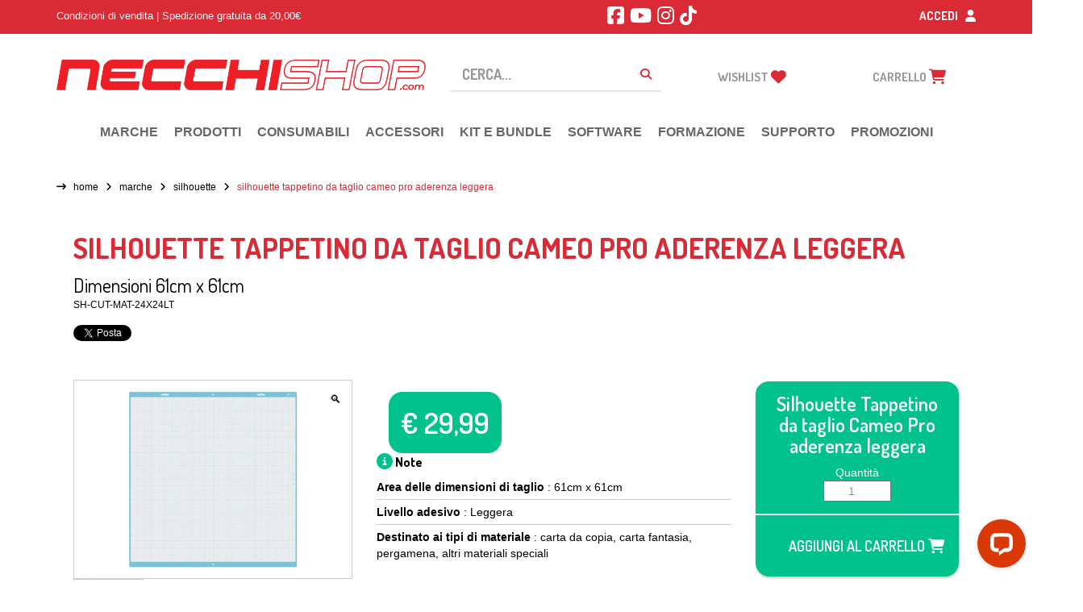

--- FILE ---
content_type: text/html; charset=UTF-8
request_url: https://www.necchishop.com/prodotto/silhouette-tappetino-da-taglio-cameo-pro-aderenza-leggera/
body_size: 44883
content:
<!DOCTYPE html>


<html lang="it-IT"

<head>
  <meta charset="utf-8">
  <meta http-equiv="x-ua-compatible" content="ie=edge">
  <meta name="viewport" content="width=device-width, initial-scale=1">
  <meta name="google-site-verification" content="15cqRSds08Ny7cauiSLC9gkNGjtCAItraaN_ZvKu9q8" />
  <link rel="dns-prefetch" href="//cdn.hu-manity.co" />
		<!-- Cookie Compliance -->
		<script type="text/javascript">var huOptions = {"appID":"wwwnecchishopcom-70f0ef4","currentLanguage":"it","blocking":false,"globalCookie":false,"isAdmin":false,"privacyConsent":true,"forms":[]};</script>
		<script type="text/javascript" src="https://cdn.hu-manity.co/hu-banner.min.js"></script>				<script>document.documentElement.className = document.documentElement.className + ' yes-js js_active js'</script>
			<meta name='robots' content='index, follow, max-image-preview:large, max-snippet:-1, max-video-preview:-1' />
	<style>img:is([sizes="auto" i], [sizes^="auto," i]) { contain-intrinsic-size: 3000px 1500px }</style>
	
<!-- Google Tag Manager by PYS -->
    <script data-cfasync="false" data-pagespeed-no-defer>
	    window.dataLayerPYS = window.dataLayerPYS || [];
	</script>
<!-- End Google Tag Manager by PYS -->
	<!-- This site is optimized with the Yoast SEO plugin v25.9 - https://yoast.com/wordpress/plugins/seo/ -->
	<title>Silhouette Tappetino da taglio Cameo Pro aderenza leggera - Necchi Shop Online</title>
	<link rel="canonical" href="https://www.necchishop.com/prodotto/silhouette-tappetino-da-taglio-cameo-pro-aderenza-leggera/" />
	<meta property="og:locale" content="it_IT" />
	<meta property="og:type" content="article" />
	<meta property="og:title" content="Silhouette Tappetino da taglio Cameo Pro aderenza leggera - Necchi Shop Online" />
	<meta property="og:description" content="Dimensioni 61cm x 61cm" />
	<meta property="og:url" content="https://www.necchishop.com/prodotto/silhouette-tappetino-da-taglio-cameo-pro-aderenza-leggera/" />
	<meta property="og:site_name" content="Necchi Shop Online" />
	<meta property="article:modified_time" content="2026-01-02T11:13:40+00:00" />
	<meta property="og:image" content="https://www.necchishop.com/wp-content/uploads/2022/12/CUT-MAT-24X24LT-1.jpg" />
	<meta property="og:image:width" content="1500" />
	<meta property="og:image:height" content="1070" />
	<meta property="og:image:type" content="image/jpeg" />
	<meta name="twitter:card" content="summary_large_image" />
	<meta name="twitter:label1" content="Tempo di lettura stimato" />
	<meta name="twitter:data1" content="1 minuto" />
	<script type="application/ld+json" class="yoast-schema-graph">{"@context":"https://schema.org","@graph":[{"@type":"WebPage","@id":"https://www.necchishop.com/prodotto/silhouette-tappetino-da-taglio-cameo-pro-aderenza-leggera/","url":"https://www.necchishop.com/prodotto/silhouette-tappetino-da-taglio-cameo-pro-aderenza-leggera/","name":"Silhouette Tappetino da taglio Cameo Pro aderenza leggera - Necchi Shop Online","isPartOf":{"@id":"https://www.necchishop.com/#website"},"primaryImageOfPage":{"@id":"https://www.necchishop.com/prodotto/silhouette-tappetino-da-taglio-cameo-pro-aderenza-leggera/#primaryimage"},"image":{"@id":"https://www.necchishop.com/prodotto/silhouette-tappetino-da-taglio-cameo-pro-aderenza-leggera/#primaryimage"},"thumbnailUrl":"https://www.necchishop.com/wp-content/uploads/2022/12/CUT-MAT-24X24LT-1.jpg","datePublished":"2022-12-20T11:24:26+00:00","dateModified":"2026-01-02T11:13:40+00:00","breadcrumb":{"@id":"https://www.necchishop.com/prodotto/silhouette-tappetino-da-taglio-cameo-pro-aderenza-leggera/#breadcrumb"},"inLanguage":"it-IT","potentialAction":[{"@type":"ReadAction","target":["https://www.necchishop.com/prodotto/silhouette-tappetino-da-taglio-cameo-pro-aderenza-leggera/"]}]},{"@type":"ImageObject","inLanguage":"it-IT","@id":"https://www.necchishop.com/prodotto/silhouette-tappetino-da-taglio-cameo-pro-aderenza-leggera/#primaryimage","url":"https://www.necchishop.com/wp-content/uploads/2022/12/CUT-MAT-24X24LT-1.jpg","contentUrl":"https://www.necchishop.com/wp-content/uploads/2022/12/CUT-MAT-24X24LT-1.jpg","width":1500,"height":1070},{"@type":"BreadcrumbList","@id":"https://www.necchishop.com/prodotto/silhouette-tappetino-da-taglio-cameo-pro-aderenza-leggera/#breadcrumb","itemListElement":[{"@type":"ListItem","position":1,"name":"Home","item":"https://www.necchishop.com/"},{"@type":"ListItem","position":2,"name":"Shop","item":"https://www.necchishop.com/negozio/"},{"@type":"ListItem","position":3,"name":"Silhouette Tappetino da taglio Cameo Pro aderenza leggera"}]},{"@type":"WebSite","@id":"https://www.necchishop.com/#website","url":"https://www.necchishop.com/","name":"Necchi Shop Online","description":"Il punto di riferimento online per il fai da te creativo","potentialAction":[{"@type":"SearchAction","target":{"@type":"EntryPoint","urlTemplate":"https://www.necchishop.com/?s={search_term_string}"},"query-input":{"@type":"PropertyValueSpecification","valueRequired":true,"valueName":"search_term_string"}}],"inLanguage":"it-IT"}]}</script>
	<!-- / Yoast SEO plugin. -->


<script type='application/javascript' id='pys-version-script'>console.log('PixelYourSite PRO version 12.3.4.1');</script>
<link rel='dns-prefetch' href='//www.necchishop.com' />
<link rel='dns-prefetch' href='//wordpress.livechat.com' />
<link rel='dns-prefetch' href='//cdn.scalapay.com' />
<link rel='dns-prefetch' href='//cdnjs.cloudflare.com' />
<link rel='dns-prefetch' href='//fonts.googleapis.com' />
<script type="text/javascript">
/* <![CDATA[ */
window._wpemojiSettings = {"baseUrl":"https:\/\/s.w.org\/images\/core\/emoji\/16.0.1\/72x72\/","ext":".png","svgUrl":"https:\/\/s.w.org\/images\/core\/emoji\/16.0.1\/svg\/","svgExt":".svg","source":{"concatemoji":"https:\/\/www.necchishop.com\/wp-includes\/js\/wp-emoji-release.min.js?ver=6.8.3"}};
/*! This file is auto-generated */
!function(s,n){var o,i,e;function c(e){try{var t={supportTests:e,timestamp:(new Date).valueOf()};sessionStorage.setItem(o,JSON.stringify(t))}catch(e){}}function p(e,t,n){e.clearRect(0,0,e.canvas.width,e.canvas.height),e.fillText(t,0,0);var t=new Uint32Array(e.getImageData(0,0,e.canvas.width,e.canvas.height).data),a=(e.clearRect(0,0,e.canvas.width,e.canvas.height),e.fillText(n,0,0),new Uint32Array(e.getImageData(0,0,e.canvas.width,e.canvas.height).data));return t.every(function(e,t){return e===a[t]})}function u(e,t){e.clearRect(0,0,e.canvas.width,e.canvas.height),e.fillText(t,0,0);for(var n=e.getImageData(16,16,1,1),a=0;a<n.data.length;a++)if(0!==n.data[a])return!1;return!0}function f(e,t,n,a){switch(t){case"flag":return n(e,"\ud83c\udff3\ufe0f\u200d\u26a7\ufe0f","\ud83c\udff3\ufe0f\u200b\u26a7\ufe0f")?!1:!n(e,"\ud83c\udde8\ud83c\uddf6","\ud83c\udde8\u200b\ud83c\uddf6")&&!n(e,"\ud83c\udff4\udb40\udc67\udb40\udc62\udb40\udc65\udb40\udc6e\udb40\udc67\udb40\udc7f","\ud83c\udff4\u200b\udb40\udc67\u200b\udb40\udc62\u200b\udb40\udc65\u200b\udb40\udc6e\u200b\udb40\udc67\u200b\udb40\udc7f");case"emoji":return!a(e,"\ud83e\udedf")}return!1}function g(e,t,n,a){var r="undefined"!=typeof WorkerGlobalScope&&self instanceof WorkerGlobalScope?new OffscreenCanvas(300,150):s.createElement("canvas"),o=r.getContext("2d",{willReadFrequently:!0}),i=(o.textBaseline="top",o.font="600 32px Arial",{});return e.forEach(function(e){i[e]=t(o,e,n,a)}),i}function t(e){var t=s.createElement("script");t.src=e,t.defer=!0,s.head.appendChild(t)}"undefined"!=typeof Promise&&(o="wpEmojiSettingsSupports",i=["flag","emoji"],n.supports={everything:!0,everythingExceptFlag:!0},e=new Promise(function(e){s.addEventListener("DOMContentLoaded",e,{once:!0})}),new Promise(function(t){var n=function(){try{var e=JSON.parse(sessionStorage.getItem(o));if("object"==typeof e&&"number"==typeof e.timestamp&&(new Date).valueOf()<e.timestamp+604800&&"object"==typeof e.supportTests)return e.supportTests}catch(e){}return null}();if(!n){if("undefined"!=typeof Worker&&"undefined"!=typeof OffscreenCanvas&&"undefined"!=typeof URL&&URL.createObjectURL&&"undefined"!=typeof Blob)try{var e="postMessage("+g.toString()+"("+[JSON.stringify(i),f.toString(),p.toString(),u.toString()].join(",")+"));",a=new Blob([e],{type:"text/javascript"}),r=new Worker(URL.createObjectURL(a),{name:"wpTestEmojiSupports"});return void(r.onmessage=function(e){c(n=e.data),r.terminate(),t(n)})}catch(e){}c(n=g(i,f,p,u))}t(n)}).then(function(e){for(var t in e)n.supports[t]=e[t],n.supports.everything=n.supports.everything&&n.supports[t],"flag"!==t&&(n.supports.everythingExceptFlag=n.supports.everythingExceptFlag&&n.supports[t]);n.supports.everythingExceptFlag=n.supports.everythingExceptFlag&&!n.supports.flag,n.DOMReady=!1,n.readyCallback=function(){n.DOMReady=!0}}).then(function(){return e}).then(function(){var e;n.supports.everything||(n.readyCallback(),(e=n.source||{}).concatemoji?t(e.concatemoji):e.wpemoji&&e.twemoji&&(t(e.twemoji),t(e.wpemoji)))}))}((window,document),window._wpemojiSettings);
/* ]]> */
</script>
<style id='wp-emoji-styles-inline-css' type='text/css'>

	img.wp-smiley, img.emoji {
		display: inline !important;
		border: none !important;
		box-shadow: none !important;
		height: 1em !important;
		width: 1em !important;
		margin: 0 0.07em !important;
		vertical-align: -0.1em !important;
		background: none !important;
		padding: 0 !important;
	}
</style>
<link rel='stylesheet' id='wp-block-library-css' href='https://www.necchishop.com/wp-includes/css/dist/block-library/style.min.css?ver=6.8.3' type='text/css' media='all' />
<style id='classic-theme-styles-inline-css' type='text/css'>
/*! This file is auto-generated */
.wp-block-button__link{color:#fff;background-color:#32373c;border-radius:9999px;box-shadow:none;text-decoration:none;padding:calc(.667em + 2px) calc(1.333em + 2px);font-size:1.125em}.wp-block-file__button{background:#32373c;color:#fff;text-decoration:none}
</style>
<style id='pdfemb-pdf-embedder-viewer-style-inline-css' type='text/css'>
.wp-block-pdfemb-pdf-embedder-viewer{max-width:none}

</style>
<link rel='stylesheet' id='jquery-selectBox-css' href='https://www.necchishop.com/wp-content/plugins/yith-woocommerce-wishlist/assets/css/jquery.selectBox.css?ver=1.2.0' type='text/css' media='all' />
<link rel='stylesheet' id='woocommerce_prettyPhoto_css-css' href='//www.necchishop.com/wp-content/plugins/woocommerce/assets/css/prettyPhoto.css?ver=3.1.6' type='text/css' media='all' />
<link rel='stylesheet' id='yith-wcwl-main-css' href='https://www.necchishop.com/wp-content/plugins/yith-woocommerce-wishlist/assets/css/style.css?ver=4.9.0' type='text/css' media='all' />
<style id='yith-wcwl-main-inline-css' type='text/css'>
 :root { --add-to-wishlist-icon-color: rgb(219,0,0); --added-to-wishlist-icon-color: rgb(219,0,0); --color-add-to-wishlist-background: rgb(1,194,140); --color-add-to-wishlist-text: #FFFFFF; --color-add-to-wishlist-border: rgb(1,194,140); --color-add-to-wishlist-background-hover: rgb(1,194,140); --color-add-to-wishlist-text-hover: #FFFFFF; --color-add-to-wishlist-border-hover: rgb(1,194,140); --rounded-corners-radius: 11px; --color-add-to-cart-background: #333333; --color-add-to-cart-text: #FFFFFF; --color-add-to-cart-border: #333333; --color-add-to-cart-background-hover: #4F4F4F; --color-add-to-cart-text-hover: #FFFFFF; --color-add-to-cart-border-hover: #4F4F4F; --add-to-cart-rounded-corners-radius: 16px; --color-button-style-1-background: #333333; --color-button-style-1-text: #FFFFFF; --color-button-style-1-border: #333333; --color-button-style-1-background-hover: #4F4F4F; --color-button-style-1-text-hover: #FFFFFF; --color-button-style-1-border-hover: #4F4F4F; --color-button-style-2-background: #333333; --color-button-style-2-text: #FFFFFF; --color-button-style-2-border: #333333; --color-button-style-2-background-hover: #4F4F4F; --color-button-style-2-text-hover: #FFFFFF; --color-button-style-2-border-hover: #4F4F4F; --color-wishlist-table-background: #ffffff; --color-wishlist-table-text: #6d6c6c; --color-wishlist-table-border: #cccccc; --color-headers-background: #F4F4F4; --color-share-button-color: #FFFFFF; --color-share-button-color-hover: #FFFFFF; --feedback-duration: 3s } 
 :root { --add-to-wishlist-icon-color: rgb(219,0,0); --added-to-wishlist-icon-color: rgb(219,0,0); --color-add-to-wishlist-background: rgb(1,194,140); --color-add-to-wishlist-text: #FFFFFF; --color-add-to-wishlist-border: rgb(1,194,140); --color-add-to-wishlist-background-hover: rgb(1,194,140); --color-add-to-wishlist-text-hover: #FFFFFF; --color-add-to-wishlist-border-hover: rgb(1,194,140); --rounded-corners-radius: 11px; --color-add-to-cart-background: #333333; --color-add-to-cart-text: #FFFFFF; --color-add-to-cart-border: #333333; --color-add-to-cart-background-hover: #4F4F4F; --color-add-to-cart-text-hover: #FFFFFF; --color-add-to-cart-border-hover: #4F4F4F; --add-to-cart-rounded-corners-radius: 16px; --color-button-style-1-background: #333333; --color-button-style-1-text: #FFFFFF; --color-button-style-1-border: #333333; --color-button-style-1-background-hover: #4F4F4F; --color-button-style-1-text-hover: #FFFFFF; --color-button-style-1-border-hover: #4F4F4F; --color-button-style-2-background: #333333; --color-button-style-2-text: #FFFFFF; --color-button-style-2-border: #333333; --color-button-style-2-background-hover: #4F4F4F; --color-button-style-2-text-hover: #FFFFFF; --color-button-style-2-border-hover: #4F4F4F; --color-wishlist-table-background: #ffffff; --color-wishlist-table-text: #6d6c6c; --color-wishlist-table-border: #cccccc; --color-headers-background: #F4F4F4; --color-share-button-color: #FFFFFF; --color-share-button-color-hover: #FFFFFF; --feedback-duration: 3s } 
</style>
<link rel='stylesheet' id='amazon-payments-advanced-blocks-log-out-banner-css' href='https://www.necchishop.com/wp-content/plugins/woocommerce-gateway-amazon-payments-advanced/build/js/blocks/log-out-banner/style-index.css?ver=7b7a8388c5cd363f116c' type='text/css' media='all' />
<style id='global-styles-inline-css' type='text/css'>
:root{--wp--preset--aspect-ratio--square: 1;--wp--preset--aspect-ratio--4-3: 4/3;--wp--preset--aspect-ratio--3-4: 3/4;--wp--preset--aspect-ratio--3-2: 3/2;--wp--preset--aspect-ratio--2-3: 2/3;--wp--preset--aspect-ratio--16-9: 16/9;--wp--preset--aspect-ratio--9-16: 9/16;--wp--preset--color--black: #000000;--wp--preset--color--cyan-bluish-gray: #abb8c3;--wp--preset--color--white: #ffffff;--wp--preset--color--pale-pink: #f78da7;--wp--preset--color--vivid-red: #cf2e2e;--wp--preset--color--luminous-vivid-orange: #ff6900;--wp--preset--color--luminous-vivid-amber: #fcb900;--wp--preset--color--light-green-cyan: #7bdcb5;--wp--preset--color--vivid-green-cyan: #00d084;--wp--preset--color--pale-cyan-blue: #8ed1fc;--wp--preset--color--vivid-cyan-blue: #0693e3;--wp--preset--color--vivid-purple: #9b51e0;--wp--preset--gradient--vivid-cyan-blue-to-vivid-purple: linear-gradient(135deg,rgba(6,147,227,1) 0%,rgb(155,81,224) 100%);--wp--preset--gradient--light-green-cyan-to-vivid-green-cyan: linear-gradient(135deg,rgb(122,220,180) 0%,rgb(0,208,130) 100%);--wp--preset--gradient--luminous-vivid-amber-to-luminous-vivid-orange: linear-gradient(135deg,rgba(252,185,0,1) 0%,rgba(255,105,0,1) 100%);--wp--preset--gradient--luminous-vivid-orange-to-vivid-red: linear-gradient(135deg,rgba(255,105,0,1) 0%,rgb(207,46,46) 100%);--wp--preset--gradient--very-light-gray-to-cyan-bluish-gray: linear-gradient(135deg,rgb(238,238,238) 0%,rgb(169,184,195) 100%);--wp--preset--gradient--cool-to-warm-spectrum: linear-gradient(135deg,rgb(74,234,220) 0%,rgb(151,120,209) 20%,rgb(207,42,186) 40%,rgb(238,44,130) 60%,rgb(251,105,98) 80%,rgb(254,248,76) 100%);--wp--preset--gradient--blush-light-purple: linear-gradient(135deg,rgb(255,206,236) 0%,rgb(152,150,240) 100%);--wp--preset--gradient--blush-bordeaux: linear-gradient(135deg,rgb(254,205,165) 0%,rgb(254,45,45) 50%,rgb(107,0,62) 100%);--wp--preset--gradient--luminous-dusk: linear-gradient(135deg,rgb(255,203,112) 0%,rgb(199,81,192) 50%,rgb(65,88,208) 100%);--wp--preset--gradient--pale-ocean: linear-gradient(135deg,rgb(255,245,203) 0%,rgb(182,227,212) 50%,rgb(51,167,181) 100%);--wp--preset--gradient--electric-grass: linear-gradient(135deg,rgb(202,248,128) 0%,rgb(113,206,126) 100%);--wp--preset--gradient--midnight: linear-gradient(135deg,rgb(2,3,129) 0%,rgb(40,116,252) 100%);--wp--preset--font-size--small: 13px;--wp--preset--font-size--medium: 20px;--wp--preset--font-size--large: 36px;--wp--preset--font-size--x-large: 42px;--wp--preset--spacing--20: 0.44rem;--wp--preset--spacing--30: 0.67rem;--wp--preset--spacing--40: 1rem;--wp--preset--spacing--50: 1.5rem;--wp--preset--spacing--60: 2.25rem;--wp--preset--spacing--70: 3.38rem;--wp--preset--spacing--80: 5.06rem;--wp--preset--shadow--natural: 6px 6px 9px rgba(0, 0, 0, 0.2);--wp--preset--shadow--deep: 12px 12px 50px rgba(0, 0, 0, 0.4);--wp--preset--shadow--sharp: 6px 6px 0px rgba(0, 0, 0, 0.2);--wp--preset--shadow--outlined: 6px 6px 0px -3px rgba(255, 255, 255, 1), 6px 6px rgba(0, 0, 0, 1);--wp--preset--shadow--crisp: 6px 6px 0px rgba(0, 0, 0, 1);}:where(.is-layout-flex){gap: 0.5em;}:where(.is-layout-grid){gap: 0.5em;}body .is-layout-flex{display: flex;}.is-layout-flex{flex-wrap: wrap;align-items: center;}.is-layout-flex > :is(*, div){margin: 0;}body .is-layout-grid{display: grid;}.is-layout-grid > :is(*, div){margin: 0;}:where(.wp-block-columns.is-layout-flex){gap: 2em;}:where(.wp-block-columns.is-layout-grid){gap: 2em;}:where(.wp-block-post-template.is-layout-flex){gap: 1.25em;}:where(.wp-block-post-template.is-layout-grid){gap: 1.25em;}.has-black-color{color: var(--wp--preset--color--black) !important;}.has-cyan-bluish-gray-color{color: var(--wp--preset--color--cyan-bluish-gray) !important;}.has-white-color{color: var(--wp--preset--color--white) !important;}.has-pale-pink-color{color: var(--wp--preset--color--pale-pink) !important;}.has-vivid-red-color{color: var(--wp--preset--color--vivid-red) !important;}.has-luminous-vivid-orange-color{color: var(--wp--preset--color--luminous-vivid-orange) !important;}.has-luminous-vivid-amber-color{color: var(--wp--preset--color--luminous-vivid-amber) !important;}.has-light-green-cyan-color{color: var(--wp--preset--color--light-green-cyan) !important;}.has-vivid-green-cyan-color{color: var(--wp--preset--color--vivid-green-cyan) !important;}.has-pale-cyan-blue-color{color: var(--wp--preset--color--pale-cyan-blue) !important;}.has-vivid-cyan-blue-color{color: var(--wp--preset--color--vivid-cyan-blue) !important;}.has-vivid-purple-color{color: var(--wp--preset--color--vivid-purple) !important;}.has-black-background-color{background-color: var(--wp--preset--color--black) !important;}.has-cyan-bluish-gray-background-color{background-color: var(--wp--preset--color--cyan-bluish-gray) !important;}.has-white-background-color{background-color: var(--wp--preset--color--white) !important;}.has-pale-pink-background-color{background-color: var(--wp--preset--color--pale-pink) !important;}.has-vivid-red-background-color{background-color: var(--wp--preset--color--vivid-red) !important;}.has-luminous-vivid-orange-background-color{background-color: var(--wp--preset--color--luminous-vivid-orange) !important;}.has-luminous-vivid-amber-background-color{background-color: var(--wp--preset--color--luminous-vivid-amber) !important;}.has-light-green-cyan-background-color{background-color: var(--wp--preset--color--light-green-cyan) !important;}.has-vivid-green-cyan-background-color{background-color: var(--wp--preset--color--vivid-green-cyan) !important;}.has-pale-cyan-blue-background-color{background-color: var(--wp--preset--color--pale-cyan-blue) !important;}.has-vivid-cyan-blue-background-color{background-color: var(--wp--preset--color--vivid-cyan-blue) !important;}.has-vivid-purple-background-color{background-color: var(--wp--preset--color--vivid-purple) !important;}.has-black-border-color{border-color: var(--wp--preset--color--black) !important;}.has-cyan-bluish-gray-border-color{border-color: var(--wp--preset--color--cyan-bluish-gray) !important;}.has-white-border-color{border-color: var(--wp--preset--color--white) !important;}.has-pale-pink-border-color{border-color: var(--wp--preset--color--pale-pink) !important;}.has-vivid-red-border-color{border-color: var(--wp--preset--color--vivid-red) !important;}.has-luminous-vivid-orange-border-color{border-color: var(--wp--preset--color--luminous-vivid-orange) !important;}.has-luminous-vivid-amber-border-color{border-color: var(--wp--preset--color--luminous-vivid-amber) !important;}.has-light-green-cyan-border-color{border-color: var(--wp--preset--color--light-green-cyan) !important;}.has-vivid-green-cyan-border-color{border-color: var(--wp--preset--color--vivid-green-cyan) !important;}.has-pale-cyan-blue-border-color{border-color: var(--wp--preset--color--pale-cyan-blue) !important;}.has-vivid-cyan-blue-border-color{border-color: var(--wp--preset--color--vivid-cyan-blue) !important;}.has-vivid-purple-border-color{border-color: var(--wp--preset--color--vivid-purple) !important;}.has-vivid-cyan-blue-to-vivid-purple-gradient-background{background: var(--wp--preset--gradient--vivid-cyan-blue-to-vivid-purple) !important;}.has-light-green-cyan-to-vivid-green-cyan-gradient-background{background: var(--wp--preset--gradient--light-green-cyan-to-vivid-green-cyan) !important;}.has-luminous-vivid-amber-to-luminous-vivid-orange-gradient-background{background: var(--wp--preset--gradient--luminous-vivid-amber-to-luminous-vivid-orange) !important;}.has-luminous-vivid-orange-to-vivid-red-gradient-background{background: var(--wp--preset--gradient--luminous-vivid-orange-to-vivid-red) !important;}.has-very-light-gray-to-cyan-bluish-gray-gradient-background{background: var(--wp--preset--gradient--very-light-gray-to-cyan-bluish-gray) !important;}.has-cool-to-warm-spectrum-gradient-background{background: var(--wp--preset--gradient--cool-to-warm-spectrum) !important;}.has-blush-light-purple-gradient-background{background: var(--wp--preset--gradient--blush-light-purple) !important;}.has-blush-bordeaux-gradient-background{background: var(--wp--preset--gradient--blush-bordeaux) !important;}.has-luminous-dusk-gradient-background{background: var(--wp--preset--gradient--luminous-dusk) !important;}.has-pale-ocean-gradient-background{background: var(--wp--preset--gradient--pale-ocean) !important;}.has-electric-grass-gradient-background{background: var(--wp--preset--gradient--electric-grass) !important;}.has-midnight-gradient-background{background: var(--wp--preset--gradient--midnight) !important;}.has-small-font-size{font-size: var(--wp--preset--font-size--small) !important;}.has-medium-font-size{font-size: var(--wp--preset--font-size--medium) !important;}.has-large-font-size{font-size: var(--wp--preset--font-size--large) !important;}.has-x-large-font-size{font-size: var(--wp--preset--font-size--x-large) !important;}
:where(.wp-block-post-template.is-layout-flex){gap: 1.25em;}:where(.wp-block-post-template.is-layout-grid){gap: 1.25em;}
:where(.wp-block-columns.is-layout-flex){gap: 2em;}:where(.wp-block-columns.is-layout-grid){gap: 2em;}
:root :where(.wp-block-pullquote){font-size: 1.5em;line-height: 1.6;}
</style>
<link rel='stylesheet' id='contact-form-7-css' href='https://www.necchishop.com/wp-content/plugins/contact-form-7/includes/css/styles.css?ver=6.1.2' type='text/css' media='all' />
<link rel='stylesheet' id='photoswipe-css' href='https://www.necchishop.com/wp-content/plugins/woocommerce/assets/css/photoswipe/photoswipe.min.css?ver=10.1.3' type='text/css' media='all' />
<link rel='stylesheet' id='photoswipe-default-skin-css' href='https://www.necchishop.com/wp-content/plugins/woocommerce/assets/css/photoswipe/default-skin/default-skin.min.css?ver=10.1.3' type='text/css' media='all' />
<link rel='stylesheet' id='woocommerce-layout-css' href='https://www.necchishop.com/wp-content/plugins/woocommerce/assets/css/woocommerce-layout.css?ver=10.1.3' type='text/css' media='all' />
<link rel='stylesheet' id='woocommerce-smallscreen-css' href='https://www.necchishop.com/wp-content/plugins/woocommerce/assets/css/woocommerce-smallscreen.css?ver=10.1.3' type='text/css' media='only screen and (max-width: 768px)' />
<link rel='stylesheet' id='woocommerce-general-css' href='https://www.necchishop.com/wp-content/plugins/woocommerce/assets/css/woocommerce.css?ver=10.1.3' type='text/css' media='all' />
<style id='woocommerce-inline-inline-css' type='text/css'>
.woocommerce form .form-row .required { visibility: visible; }
</style>
<link rel='stylesheet' id='wpsl-styles-css' href='https://www.necchishop.com/wp-content/plugins/wp-store-locator/css/styles.min.css?ver=2.2.260' type='text/css' media='all' />
<link rel='stylesheet' id='xpay-checkout-css' href='https://www.necchishop.com/wp-content/plugins/cartasi-x-pay/assets/css/xpay.css?ver=8.1.1' type='text/css' media='all' />
<link rel='stylesheet' id='megamenu-css' href='https://www.necchishop.com/wp-content/uploads/maxmegamenu/style.css?ver=e6da33' type='text/css' media='all' />
<link rel='stylesheet' id='dashicons-css' href='https://www.necchishop.com/wp-includes/css/dashicons.min.css?ver=6.8.3' type='text/css' media='all' />
<style id='dashicons-inline-css' type='text/css'>
[data-font="Dashicons"]:before {font-family: 'Dashicons' !important;content: attr(data-icon) !important;speak: none !important;font-weight: normal !important;font-variant: normal !important;text-transform: none !important;line-height: 1 !important;font-style: normal !important;-webkit-font-smoothing: antialiased !important;-moz-osx-font-smoothing: grayscale !important;}
</style>
<link rel='stylesheet' id='cfvsw_swatches_product-css' href='https://www.necchishop.com/wp-content/plugins/variation-swatches-woo/assets/css/swatches.css?ver=1.0.13' type='text/css' media='all' />
<style id='cfvsw_swatches_product-inline-css' type='text/css'>
.cfvsw-tooltip{background:#000000;color:#ffffff;} .cfvsw-tooltip:before{background:#000000;}:root {--cfvsw-swatches-font-size: 12px;--cfvsw-swatches-border-color: #000000;--cfvsw-swatches-border-color-hover: #00000080;--cfvsw-swatches-border-width: 1px;--cfvsw-swatches-tooltip-font-size: 12px;}
</style>
<link rel='stylesheet' id='gateway-css' href='https://www.necchishop.com/wp-content/plugins/woocommerce-paypal-payments/modules/ppcp-button/assets/css/gateway.css?ver=3.1.0' type='text/css' media='all' />
<link rel='stylesheet' id='brands-styles-css' href='https://www.necchishop.com/wp-content/plugins/woocommerce/assets/css/brands.css?ver=10.1.3' type='text/css' media='all' />
<link rel='stylesheet' id='tablepress-default-css' href='https://www.necchishop.com/wp-content/tablepress-combined.min.css?ver=14' type='text/css' media='all' />
<link rel='stylesheet' id='yith-wfbt-style-css' href='https://www.necchishop.com/wp-content/plugins/yith-woocommerce-frequently-bought-together-premium/assets/css/yith-wfbt.css?ver=6.8.3' type='text/css' media='all' />
<style id='yith-wfbt-style-inline-css' type='text/css'>

                .yith-wfbt-submit-block .yith-wfbt-submit-button{background: #33cc82 !important;color: #ffffff !important;border-color: #33cc82 !important;}
                .yith-wfbt-submit-block .yith-wfbt-submit-button:hover{background: #9fea2e !important;color: #ffffff !important;border-color: #9fea2e !important;}
                .yith-wfbt-form{background: #ffffff;}
</style>
<link rel='stylesheet' id='jquery-ui-smoothness-css' href='https://www.necchishop.com/wp-content/plugins/contact-form-7/includes/js/jquery-ui/themes/smoothness/jquery-ui.min.css?ver=1.12.1' type='text/css' media='screen' />
<link rel='stylesheet' id='woo_discount_pro_style-css' href='https://www.necchishop.com/wp-content/plugins/woo-discount-rules-pro/Assets/Css/awdr_style.css?ver=2.6.11' type='text/css' media='all' />
<link rel='stylesheet' id='wc-bundle-style-css' href='https://www.necchishop.com/wp-content/plugins/woocommerce-product-bundles/assets/css/frontend/woocommerce.css?ver=5.14.2' type='text/css' media='all' />
<link rel='stylesheet' id='sage_css-css' href='https://www.necchishop.com/wp-content/themes/custom/assets/styles/bootstrap.min.css' type='text/css' media='all' />
<link rel='stylesheet' id='font_dosis_css-css' href='https://fonts.googleapis.com/css?family=Dosis:400,200,300,500,600,700,800' type='text/css' media='all' />
<link rel='stylesheet' id='font_ptsanscaption_css-css' href='https://fonts.googleapis.com/css?family=PT+Sans+Caption:400,700' type='text/css' media='all' />
<link rel='stylesheet' id='fontawesome_css-css' href='https://www.necchishop.com/wp-content/themes/custom/assets/fontawesome/css/all.min.css?ver=2025.11.10-1' type='text/css' media='all' />
<link rel='stylesheet' id='bxslider_css-css' href='https://www.necchishop.com/wp-content/themes/custom/assets/styles/jquery.bxslider.min.css' type='text/css' media='all' />
<link rel='stylesheet' id='custom_css-css' href='https://www.necchishop.com/wp-content/themes/custom/assets/styles/custom.css?v=20210304&#038;ver=2025.11.10-1' type='text/css' media='all' />
<link rel='stylesheet' id='woocommerce-3-gallery-css' href='https://www.necchishop.com/wp-content/themes/custom/assets/styles/woocommerce-3-gallery.css?v=20191221.3' type='text/css' media='all' />
<link rel='stylesheet' id='effect_css-css' href='https://www.necchishop.com/wp-content/themes/custom/assets/styles/effect.css?ver=2025.11.10-1' type='text/css' media='all' />
<script type="text/template" id="tmpl-variation-template">
    <div class="woocommerce-variation-description">
        {{{ data.variation.variation_description }}}
    </div>

    <div class="woocommerce-variation-price">
        {{{ data.variation.price_html }}}
    </div>

    <div class="woocommerce-variation-availability">
        {{{ data.variation.availability_html }}}
    </div>
</script>
<script type="text/template" id="tmpl-unavailable-variation-template">
    <p>Questo prodotto non è disponibile. Scegli un'altra combinazione.</p>
</script>
<script type="text/javascript" id="jquery-core-js-extra">
/* <![CDATA[ */
var pysFacebookRest = {"restApiUrl":"https:\/\/www.necchishop.com\/wp-json\/pys-facebook\/v1\/event","debug":""};
/* ]]> */
</script>
<script type="text/javascript" src="https://www.necchishop.com/wp-includes/js/jquery/jquery.min.js?ver=3.7.1" id="jquery-core-js"></script>
<script type="text/javascript" src="https://www.necchishop.com/wp-includes/js/jquery/jquery-migrate.min.js?ver=3.4.1" id="jquery-migrate-js"></script>
<script type="text/javascript" src="https://www.necchishop.com/wp-content/plugins/woocommerce/assets/js/jquery-blockui/jquery.blockUI.min.js?ver=2.7.0-wc.10.1.3" id="jquery-blockui-js" data-wp-strategy="defer"></script>
<script type="text/javascript" id="wc-add-to-cart-js-extra">
/* <![CDATA[ */
var wc_add_to_cart_params = {"ajax_url":"\/wp-admin\/admin-ajax.php","wc_ajax_url":"\/?wc-ajax=%%endpoint%%","i18n_view_cart":"Visualizza carrello","cart_url":"https:\/\/www.necchishop.com\/carrello\/","is_cart":"","cart_redirect_after_add":"no"};
/* ]]> */
</script>
<script type="text/javascript" src="https://www.necchishop.com/wp-content/plugins/woocommerce/assets/js/frontend/add-to-cart.min.js?ver=10.1.3" id="wc-add-to-cart-js" defer="defer" data-wp-strategy="defer"></script>
<script type="text/javascript" src="https://www.necchishop.com/wp-content/plugins/woocommerce/assets/js/zoom/jquery.zoom.min.js?ver=1.7.21-wc.10.1.3" id="zoom-js" defer="defer" data-wp-strategy="defer"></script>
<script type="text/javascript" src="https://www.necchishop.com/wp-content/plugins/woocommerce/assets/js/photoswipe/photoswipe.min.js?ver=4.1.1-wc.10.1.3" id="photoswipe-js" defer="defer" data-wp-strategy="defer"></script>
<script type="text/javascript" src="https://www.necchishop.com/wp-content/plugins/woocommerce/assets/js/photoswipe/photoswipe-ui-default.min.js?ver=4.1.1-wc.10.1.3" id="photoswipe-ui-default-js" defer="defer" data-wp-strategy="defer"></script>
<script type="text/javascript" id="wc-single-product-js-extra">
/* <![CDATA[ */
var wc_single_product_params = {"i18n_required_rating_text":"Seleziona una valutazione","i18n_rating_options":["1 stella su 5","2 stelle su 5","3 stelle su 5","4 stelle su 5","5 stelle su 5"],"i18n_product_gallery_trigger_text":"Visualizza la galleria di immagini a schermo intero","review_rating_required":"yes","flexslider":{"rtl":false,"animation":"slide","smoothHeight":true,"directionNav":false,"controlNav":"thumbnails","slideshow":false,"animationSpeed":500,"animationLoop":false,"allowOneSlide":false},"zoom_enabled":"1","zoom_options":[],"photoswipe_enabled":"1","photoswipe_options":{"shareEl":false,"closeOnScroll":false,"history":false,"hideAnimationDuration":0,"showAnimationDuration":0},"flexslider_enabled":""};
/* ]]> */
</script>
<script type="text/javascript" src="https://www.necchishop.com/wp-content/plugins/woocommerce/assets/js/frontend/single-product.min.js?ver=10.1.3" id="wc-single-product-js" defer="defer" data-wp-strategy="defer"></script>
<script type="text/javascript" src="https://www.necchishop.com/wp-content/plugins/woocommerce/assets/js/js-cookie/js.cookie.min.js?ver=2.1.4-wc.10.1.3" id="js-cookie-js" defer="defer" data-wp-strategy="defer"></script>
<script type="text/javascript" id="woocommerce-js-extra">
/* <![CDATA[ */
var woocommerce_params = {"ajax_url":"\/wp-admin\/admin-ajax.php","wc_ajax_url":"\/?wc-ajax=%%endpoint%%","i18n_password_show":"Mostra password","i18n_password_hide":"Nascondi password"};
/* ]]> */
</script>
<script type="text/javascript" src="https://www.necchishop.com/wp-content/plugins/woocommerce/assets/js/frontend/woocommerce.min.js?ver=10.1.3" id="woocommerce-js" defer="defer" data-wp-strategy="defer"></script>
<script type="text/javascript" src="https://www.necchishop.com/wp-content/plugins/cartasi-x-pay/assets/js/xpay.js?ver=8.1.1" id="xpay-checkout-js"></script>
<script type="text/javascript" id="text-connect-js-extra">
/* <![CDATA[ */
var textConnect = {"addons":["woocommerce"],"ajax_url":"https:\/\/www.necchishop.com\/wp-admin\/admin-ajax.php","visitor":null};
/* ]]> */
</script>
<script type="text/javascript" src="https://www.necchishop.com/wp-content/plugins/livechat-woocommerce/includes/js/textConnect.js?ver=5.0.11" id="text-connect-js"></script>
<script type="text/javascript" src="https://www.necchishop.com/wp-includes/js/underscore.min.js?ver=1.13.7" id="underscore-js"></script>
<script type="text/javascript" id="wp-util-js-extra">
/* <![CDATA[ */
var _wpUtilSettings = {"ajax":{"url":"\/wp-admin\/admin-ajax.php"}};
/* ]]> */
</script>
<script type="text/javascript" src="https://www.necchishop.com/wp-includes/js/wp-util.min.js?ver=6.8.3" id="wp-util-js"></script>
<script type="text/javascript" id="woocommerce-tokenization-form-js-extra">
/* <![CDATA[ */
var wc_tokenization_form_params = {"is_registration_required":"1","is_logged_in":""};
/* ]]> */
</script>
<script type="text/javascript" src="https://www.necchishop.com/wp-content/plugins/woocommerce/assets/js/frontend/tokenization-form.min.js?ver=10.1.3" id="woocommerce-tokenization-form-js"></script>
<script src="https://cdn.scalapay.com/widget/v3/js/scalapay-widget.esm.js?ver=3.2.0" type="module"></script>
<script type="text/javascript" src="https://cdn.scalapay.com/widget/v3/js/scalapay-widget.js?ver=3.2.0" nomodule="nomodule"></script>
<script type="text/javascript" src="https://www.necchishop.com/wp-content/plugins/pixelyoursite-pro/dist/scripts/jquery.bind-first-0.2.3.min.js" id="jquery-bind-first-js"></script>
<script type="text/javascript" src="https://www.necchishop.com/wp-content/plugins/pixelyoursite-pro/dist/scripts/js.cookie-2.1.3.min.js?ver=2.1.3" id="js-cookie-pys-js"></script>
<script type="text/javascript" src="https://www.necchishop.com/wp-content/plugins/pixelyoursite-pro/dist/scripts/sha256.js?ver=0.11.0" id="js-sha256-js"></script>
<script type="text/javascript" src="https://www.necchishop.com/wp-content/plugins/pixelyoursite-pro/dist/scripts/tld.min.js?ver=2.3.1" id="js-tld-js"></script>
<script type="text/javascript" id="pys-js-extra">
/* <![CDATA[ */
var pysOptions = {"staticEvents":{"facebook":{"woo_view_content":[{"delay":0,"type":"static","name":"ViewContent","eventID":"48df06d2-f1b5-44d8-8714-20be4d9ffc3b","pixelIds":["790066161390349"],"params":{"content_ids":["SH-CUT-MAT-24X24LT"],"content_type":"product","contents":[{"id":"SH-CUT-MAT-24X24LT","quantity":1}],"product_price":"29.99","content_name":"Silhouette Tappetino da taglio Cameo Pro aderenza leggera","category_name":"ACCESSORI, no-amb-cri, Silhouette, Accessori Silhouette, Tappetini Silhouette","page_title":"Silhouette Tappetino da taglio Cameo Pro aderenza leggera","post_type":"product","post_id":394301,"plugin":"PixelYourSite","event_url":"www.necchishop.com\/prodotto\/silhouette-tappetino-da-taglio-cameo-pro-aderenza-leggera\/","user_role":"guest"},"e_id":"woo_view_content","ids":[],"hasTimeWindow":false,"timeWindow":0,"woo_order":"","edd_order":""}],"init_event":[{"delay":0,"type":"static","ajaxFire":false,"name":"PageView","eventID":"0cfe0024-0ac1-457d-8500-f3617441b8f3","pixelIds":["790066161390349"],"params":{"categories":"ACCESSORI, no-amb-cri, Silhouette, Accessori Silhouette, Tappetini Silhouette","page_title":"Silhouette Tappetino da taglio Cameo Pro aderenza leggera","post_type":"product","post_id":394301,"plugin":"PixelYourSite","event_url":"www.necchishop.com\/prodotto\/silhouette-tappetino-da-taglio-cameo-pro-aderenza-leggera\/","user_role":"guest"},"e_id":"init_event","ids":[],"hasTimeWindow":false,"timeWindow":0,"woo_order":"","edd_order":""}]},"ga":{"woo_view_content":[{"delay":0,"type":"static","unify":true,"trackingIds":["G-THX2LD4ZXW","AW-691233267\/zmNdCIej8LYBEPPDzckC"],"name":"view_item","eventID":"48df06d2-f1b5-44d8-8714-20be4d9ffc3b","params":{"items":[{"item_id":"394301","item_name":"Silhouette Tappetino da taglio Cameo Pro aderenza leggera","quantity":1,"price":"29.99","affiliation":"Necchi Shop Online","item_category":"ACCESSORI","item_category2":"no-amb-cri","item_category3":"Silhouette","item_category4":"Accessori Silhouette","item_category5":"Tappetini Silhouette","item_brand":"Silhouette","id":"394301","google_business_vertical":"retail"}],"currency":"EUR","ecomm_prodid":"394301","ecomm_pagetype":"product","ecomm_totalvalue":"29.99","event_category":"ecommerce","page_title":"Silhouette Tappetino da taglio Cameo Pro aderenza leggera","post_type":"product","post_id":394301,"plugin":"PixelYourSite","event_url":"www.necchishop.com\/prodotto\/silhouette-tappetino-da-taglio-cameo-pro-aderenza-leggera\/","user_role":"guest"},"e_id":"woo_view_content","ids":[],"hasTimeWindow":false,"timeWindow":0,"woo_order":"","edd_order":""}]},"google_ads":{"woo_view_content":[{"delay":0,"type":"static","conversion_ids":["AW-691233267"],"name":"view_item","ids":["AW-691233267\/zmNdCIej8LYBEPPDzckC"],"eventID":"48df06d2-f1b5-44d8-8714-20be4d9ffc3b","params":{"ecomm_prodid":"394301","ecomm_pagetype":"product","event_category":"ecommerce","currency":"EUR","items":[{"id":"394301","google_business_vertical":"retail"}],"page_title":"Silhouette Tappetino da taglio Cameo Pro aderenza leggera","post_type":"product","post_id":394301,"plugin":"PixelYourSite","event_url":"www.necchishop.com\/prodotto\/silhouette-tappetino-da-taglio-cameo-pro-aderenza-leggera\/","user_role":"guest"},"e_id":"woo_view_content","hasTimeWindow":false,"timeWindow":0,"woo_order":"","edd_order":""}],"init_event":[{"delay":0,"type":"static","conversion_ids":["AW-691233267"],"name":"page_view","eventID":"0cfe0024-0ac1-457d-8500-f3617441b8f3","params":{"page_title":"Silhouette Tappetino da taglio Cameo Pro aderenza leggera","post_type":"product","post_id":394301,"plugin":"PixelYourSite","event_url":"www.necchishop.com\/prodotto\/silhouette-tappetino-da-taglio-cameo-pro-aderenza-leggera\/","user_role":"guest"},"e_id":"init_event","ids":[],"hasTimeWindow":false,"timeWindow":0,"woo_order":"","edd_order":""}]}},"dynamicEvents":{"woo_select_content_single":{"394561":{"ga":{"delay":0,"type":"dyn","name":"select_item","trackingIds":["G-THX2LD4ZXW"],"eventID":"7877d02b-f764-4feb-90d7-e77306b8c7c8","params":{"items":[{"id":"394561","name":"Silhouette Tappetino da taglio verticale Portrait PixScan","quantity":1,"price":"16.99","item_list_name":"Related Products","item_list_id":"related_products","affiliation":"Necchi Shop Online","item_category":"ACCESSORI","item_category2":"no-amb-cri","item_category3":"Silhouette","item_category4":"Accessori Silhouette","item_category5":"Tappetini Silhouette","item_brand":"Silhouette"}],"event_category":"ecommerce","content_type":"product","page_title":"Silhouette Tappetino da taglio Cameo Pro aderenza leggera","post_type":"product","post_id":394301,"plugin":"PixelYourSite","event_url":"www.necchishop.com\/prodotto\/silhouette-tappetino-da-taglio-cameo-pro-aderenza-leggera\/","user_role":"guest"},"e_id":"woo_select_content_single","ids":[],"hasTimeWindow":false,"timeWindow":0,"woo_order":"","edd_order":""}},"394317":{"ga":{"delay":0,"type":"dyn","name":"select_item","trackingIds":["G-THX2LD4ZXW"],"eventID":"7877d02b-f764-4feb-90d7-e77306b8c7c8","params":{"items":[{"id":"394317","name":"Silhouette Tappetino da taglio verticale Portrait 3 aderenza Leggera","quantity":1,"price":"14.99","item_list_name":"Related Products","item_list_id":"related_products","affiliation":"Necchi Shop Online","item_category":"ACCESSORI","item_category2":"no-amb-cri","item_category3":"Silhouette","item_category4":"Accessori Silhouette","item_category5":"Tappetini Silhouette","item_brand":"Silhouette"}],"event_category":"ecommerce","content_type":"product","page_title":"Silhouette Tappetino da taglio Cameo Pro aderenza leggera","post_type":"product","post_id":394301,"plugin":"PixelYourSite","event_url":"www.necchishop.com\/prodotto\/silhouette-tappetino-da-taglio-cameo-pro-aderenza-leggera\/","user_role":"guest"},"e_id":"woo_select_content_single","ids":[],"hasTimeWindow":false,"timeWindow":0,"woo_order":"","edd_order":""}},"394284":{"ga":{"delay":0,"type":"dyn","name":"select_item","trackingIds":["G-THX2LD4ZXW"],"eventID":"7877d02b-f764-4feb-90d7-e77306b8c7c8","params":{"items":[{"id":"394284","name":"Silhouette Tappetino da taglio Cameo aderenza leggera","quantity":1,"price":"16.99","item_list_name":"Related Products","item_list_id":"related_products","affiliation":"Necchi Shop Online","item_category":"ACCESSORI","item_category2":"no-amb-cri","item_category3":"Silhouette","item_category4":"Accessori Silhouette","item_category5":"Tappetini Silhouette","item_brand":"Silhouette"}],"event_category":"ecommerce","content_type":"product","page_title":"Silhouette Tappetino da taglio Cameo Pro aderenza leggera","post_type":"product","post_id":394301,"plugin":"PixelYourSite","event_url":"www.necchishop.com\/prodotto\/silhouette-tappetino-da-taglio-cameo-pro-aderenza-leggera\/","user_role":"guest"},"e_id":"woo_select_content_single","ids":[],"hasTimeWindow":false,"timeWindow":0,"woo_order":"","edd_order":""}},"394026":{"ga":{"delay":0,"type":"dyn","name":"select_item","trackingIds":["G-THX2LD4ZXW"],"eventID":"7877d02b-f764-4feb-90d7-e77306b8c7c8","params":{"items":[{"id":"394026","name":"Silhouette Lama Automatica \u201cB\u201d per Cameo, Portrait e Curio","quantity":1,"price":"14.99","item_list_name":"Related Products","item_list_id":"related_products","affiliation":"Necchi Shop Online","item_category":"ACCESSORI","item_category2":"no-amb-cri","item_category3":"Silhouette","item_category4":"Accessori Silhouette","item_category5":"Lame Silhouette","item_brand":"Silhouette"}],"event_category":"ecommerce","content_type":"product","page_title":"Silhouette Tappetino da taglio Cameo Pro aderenza leggera","post_type":"product","post_id":394301,"plugin":"PixelYourSite","event_url":"www.necchishop.com\/prodotto\/silhouette-tappetino-da-taglio-cameo-pro-aderenza-leggera\/","user_role":"guest"},"e_id":"woo_select_content_single","ids":[],"hasTimeWindow":false,"timeWindow":0,"woo_order":"","edd_order":""}},"394055":{"ga":{"delay":0,"type":"dyn","name":"select_item","trackingIds":["G-THX2LD4ZXW"],"eventID":"7877d02b-f764-4feb-90d7-e77306b8c7c8","params":{"items":[{"id":"394055","name":"Silhouette 2 Lame Kraft da 2 mm (tipo A)","quantity":1,"price":"23.99","item_list_name":"Related Products","item_list_id":"related_products","affiliation":"Necchi Shop Online","item_category":"ACCESSORI","item_category2":"no-amb-cri","item_category3":"Silhouette","item_category4":"Accessori Silhouette","item_category5":"Lame Silhouette","item_brand":"Silhouette"}],"event_category":"ecommerce","content_type":"product","page_title":"Silhouette Tappetino da taglio Cameo Pro aderenza leggera","post_type":"product","post_id":394301,"plugin":"PixelYourSite","event_url":"www.necchishop.com\/prodotto\/silhouette-tappetino-da-taglio-cameo-pro-aderenza-leggera\/","user_role":"guest"},"e_id":"woo_select_content_single","ids":[],"hasTimeWindow":false,"timeWindow":0,"woo_order":"","edd_order":""}},"394036":{"ga":{"delay":0,"type":"dyn","name":"select_item","trackingIds":["G-THX2LD4ZXW"],"eventID":"7877d02b-f764-4feb-90d7-e77306b8c7c8","params":{"items":[{"id":"394036","name":"Silhouette Lama Deep 2mm tipo \u201cB\u201d a regolazione manuale","quantity":1,"price":"25.99","item_list_name":"Related Products","item_list_id":"related_products","affiliation":"Necchi Shop Online","item_category":"ACCESSORI","item_category2":"no-amb-cri","item_category3":"Silhouette","item_category4":"Accessori Silhouette","item_category5":"Lame Silhouette","item_brand":"Silhouette"}],"event_category":"ecommerce","content_type":"product","page_title":"Silhouette Tappetino da taglio Cameo Pro aderenza leggera","post_type":"product","post_id":394301,"plugin":"PixelYourSite","event_url":"www.necchishop.com\/prodotto\/silhouette-tappetino-da-taglio-cameo-pro-aderenza-leggera\/","user_role":"guest"},"e_id":"woo_select_content_single","ids":[],"hasTimeWindow":false,"timeWindow":0,"woo_order":"","edd_order":""}},"394286":{"ga":{"delay":0,"type":"dyn","name":"select_item","trackingIds":["G-THX2LD4ZXW"],"eventID":"7877d02b-f764-4feb-90d7-e77306b8c7c8","params":{"items":[{"id":"394286","name":"Silhouette Tappetino da taglio Cameo aderenza forte","quantity":1,"price":"16.99","item_list_name":"Related Products","item_list_id":"related_products","affiliation":"Necchi Shop Online","item_category":"ACCESSORI","item_category2":"no-amb-cri","item_category3":"Silhouette","item_category4":"Accessori Silhouette","item_category5":"Tappetini Silhouette","item_brand":"Silhouette"}],"event_category":"ecommerce","content_type":"product","page_title":"Silhouette Tappetino da taglio Cameo Pro aderenza leggera","post_type":"product","post_id":394301,"plugin":"PixelYourSite","event_url":"www.necchishop.com\/prodotto\/silhouette-tappetino-da-taglio-cameo-pro-aderenza-leggera\/","user_role":"guest"},"e_id":"woo_select_content_single","ids":[],"hasTimeWindow":false,"timeWindow":0,"woo_order":"","edd_order":""}},"394035":{"ga":{"delay":0,"type":"dyn","name":"select_item","trackingIds":["G-THX2LD4ZXW"],"eventID":"7877d02b-f764-4feb-90d7-e77306b8c7c8","params":{"items":[{"id":"394035","name":"Silhouette Lama 1mm tipo \u201cB\u201d a regolazione manuale","quantity":1,"price":"23.99","item_list_name":"Related Products","item_list_id":"related_products","affiliation":"Necchi Shop Online","item_category":"ACCESSORI","item_category2":"no-amb-cri","item_category3":"Silhouette","item_category4":"Accessori Silhouette","item_category5":"Lame Silhouette","item_brand":"Silhouette"}],"event_category":"ecommerce","content_type":"product","page_title":"Silhouette Tappetino da taglio Cameo Pro aderenza leggera","post_type":"product","post_id":394301,"plugin":"PixelYourSite","event_url":"www.necchishop.com\/prodotto\/silhouette-tappetino-da-taglio-cameo-pro-aderenza-leggera\/","user_role":"guest"},"e_id":"woo_select_content_single","ids":[],"hasTimeWindow":false,"timeWindow":0,"woo_order":"","edd_order":""}},"394297":{"ga":{"delay":0,"type":"dyn","name":"select_item","trackingIds":["G-THX2LD4ZXW"],"eventID":"7877d02b-f764-4feb-90d7-e77306b8c7c8","params":{"items":[{"id":"394297","name":"Silhouette Tappetino da taglio Cameo Pro aderenza standard","quantity":1,"price":"29.99","item_list_name":"Related Products","item_list_id":"related_products","affiliation":"Necchi Shop Online","item_category":"ACCESSORI","item_category2":"no-amb-cri","item_category3":"Silhouette","item_category4":"Accessori Silhouette","item_category5":"Tappetini Silhouette","item_brand":"Silhouette"}],"event_category":"ecommerce","content_type":"product","page_title":"Silhouette Tappetino da taglio Cameo Pro aderenza leggera","post_type":"product","post_id":394301,"plugin":"PixelYourSite","event_url":"www.necchishop.com\/prodotto\/silhouette-tappetino-da-taglio-cameo-pro-aderenza-leggera\/","user_role":"guest"},"e_id":"woo_select_content_single","ids":[],"hasTimeWindow":false,"timeWindow":0,"woo_order":"","edd_order":""}},"394296":{"ga":{"delay":0,"type":"dyn","name":"select_item","trackingIds":["G-THX2LD4ZXW"],"eventID":"7877d02b-f764-4feb-90d7-e77306b8c7c8","params":{"items":[{"id":"394296","name":"Silhouette Tappetino da taglio Cameo Aderenza standard","quantity":1,"price":"21.99","item_list_name":"Related Products","item_list_id":"related_products","affiliation":"Necchi Shop Online","item_category":"ACCESSORI","item_category2":"no-amb-cri","item_category3":"Silhouette","item_category4":"Accessori Silhouette","item_category5":"Tappetini Silhouette","item_brand":"Silhouette"}],"event_category":"ecommerce","content_type":"product","page_title":"Silhouette Tappetino da taglio Cameo Pro aderenza leggera","post_type":"product","post_id":394301,"plugin":"PixelYourSite","event_url":"www.necchishop.com\/prodotto\/silhouette-tappetino-da-taglio-cameo-pro-aderenza-leggera\/","user_role":"guest"},"e_id":"woo_select_content_single","ids":[],"hasTimeWindow":false,"timeWindow":0,"woo_order":"","edd_order":""}},"394058":{"ga":{"delay":0,"type":"dyn","name":"select_item","trackingIds":["G-THX2LD4ZXW"],"eventID":"7877d02b-f764-4feb-90d7-e77306b8c7c8","params":{"items":[{"id":"394058","name":"Silhouette 2 Lame Kraft da 2 mm (tipo B)","quantity":1,"price":"23.99","item_list_name":"Related Products","item_list_id":"related_products","affiliation":"Necchi Shop Online","item_category":"ACCESSORI","item_category2":"no-amb-cri","item_category3":"Silhouette","item_category4":"Accessori Silhouette","item_category5":"Lame Silhouette","item_brand":"Silhouette"}],"event_category":"ecommerce","content_type":"product","page_title":"Silhouette Tappetino da taglio Cameo Pro aderenza leggera","post_type":"product","post_id":394301,"plugin":"PixelYourSite","event_url":"www.necchishop.com\/prodotto\/silhouette-tappetino-da-taglio-cameo-pro-aderenza-leggera\/","user_role":"guest"},"e_id":"woo_select_content_single","ids":[],"hasTimeWindow":false,"timeWindow":0,"woo_order":"","edd_order":""}},"394562":{"ga":{"delay":0,"type":"dyn","name":"select_item","trackingIds":["G-THX2LD4ZXW"],"eventID":"7877d02b-f764-4feb-90d7-e77306b8c7c8","params":{"items":[{"id":"394562","name":"Silhouette Tappetino da taglio Cameo PixScan","quantity":1,"price":"16.99","item_list_name":"Related Products","item_list_id":"related_products","affiliation":"Necchi Shop Online","item_category":"ACCESSORI","item_category2":"no-amb-cri","item_category3":"Silhouette","item_category4":"Accessori Silhouette","item_category5":"Tappetini Silhouette","item_brand":"Silhouette"}],"event_category":"ecommerce","content_type":"product","page_title":"Silhouette Tappetino da taglio Cameo Pro aderenza leggera","post_type":"product","post_id":394301,"plugin":"PixelYourSite","event_url":"www.necchishop.com\/prodotto\/silhouette-tappetino-da-taglio-cameo-pro-aderenza-leggera\/","user_role":"guest"},"e_id":"woo_select_content_single","ids":[],"hasTimeWindow":false,"timeWindow":0,"woo_order":"","edd_order":""}},"394312":{"ga":{"delay":0,"type":"dyn","name":"select_item","trackingIds":["G-THX2LD4ZXW"],"eventID":"7877d02b-f764-4feb-90d7-e77306b8c7c8","params":{"items":[{"id":"394312","name":"Silhouette Tappetino da taglio verticale Portrait 3 aderenza Standard","quantity":1,"price":"14.99","item_list_name":"Related Products","item_list_id":"related_products","affiliation":"Necchi Shop Online","item_category":"ACCESSORI","item_category2":"no-amb-cri","item_category3":"Silhouette","item_category4":"Accessori Silhouette","item_category5":"Tappetini Silhouette","item_brand":"Silhouette"}],"event_category":"ecommerce","content_type":"product","page_title":"Silhouette Tappetino da taglio Cameo Pro aderenza leggera","post_type":"product","post_id":394301,"plugin":"PixelYourSite","event_url":"www.necchishop.com\/prodotto\/silhouette-tappetino-da-taglio-cameo-pro-aderenza-leggera\/","user_role":"guest"},"e_id":"woo_select_content_single","ids":[],"hasTimeWindow":false,"timeWindow":0,"woo_order":"","edd_order":""}},"394320":{"ga":{"delay":0,"type":"dyn","name":"select_item","trackingIds":["G-THX2LD4ZXW"],"eventID":"7877d02b-f764-4feb-90d7-e77306b8c7c8","params":{"items":[{"id":"394320","name":"Silhouette Tappetino da taglio verticale Portrait 3 aderenza Forte","quantity":1,"price":"14.99","item_list_name":"Related Products","item_list_id":"related_products","affiliation":"Necchi Shop Online","item_category":"ACCESSORI","item_category2":"no-amb-cri","item_category3":"Silhouette","item_category4":"Accessori Silhouette","item_category5":"Tappetini Silhouette","item_brand":"Silhouette"}],"event_category":"ecommerce","content_type":"product","page_title":"Silhouette Tappetino da taglio Cameo Pro aderenza leggera","post_type":"product","post_id":394301,"plugin":"PixelYourSite","event_url":"www.necchishop.com\/prodotto\/silhouette-tappetino-da-taglio-cameo-pro-aderenza-leggera\/","user_role":"guest"},"e_id":"woo_select_content_single","ids":[],"hasTimeWindow":false,"timeWindow":0,"woo_order":"","edd_order":""}},"394295":{"ga":{"delay":0,"type":"dyn","name":"select_item","trackingIds":["G-THX2LD4ZXW"],"eventID":"7877d02b-f764-4feb-90d7-e77306b8c7c8","params":{"items":[{"id":"394295","name":"Silhouette Tappetino da taglio Cameo Plus aderenza forte","quantity":1,"price":"26.99","item_list_name":"Related Products","item_list_id":"related_products","affiliation":"Necchi Shop Online","item_category":"ACCESSORI","item_category2":"no-amb-cri","item_category3":"Silhouette","item_category4":"Accessori Silhouette","item_category5":"Tappetini Silhouette","item_brand":"Silhouette"}],"event_category":"ecommerce","content_type":"product","page_title":"Silhouette Tappetino da taglio Cameo Pro aderenza leggera","post_type":"product","post_id":394301,"plugin":"PixelYourSite","event_url":"www.necchishop.com\/prodotto\/silhouette-tappetino-da-taglio-cameo-pro-aderenza-leggera\/","user_role":"guest"},"e_id":"woo_select_content_single","ids":[],"hasTimeWindow":false,"timeWindow":0,"woo_order":"","edd_order":""}},"394049":{"ga":{"delay":0,"type":"dyn","name":"select_item","trackingIds":["G-THX2LD4ZXW"],"eventID":"7877d02b-f764-4feb-90d7-e77306b8c7c8","params":{"items":[{"id":"394049","name":"Silhouette Lama Automatica per Cameo 3 e Portrait 2","quantity":1,"price":"14.99","item_list_name":"Related Products","item_list_id":"related_products","affiliation":"Necchi Shop Online","item_category":"ACCESSORI","item_category2":"no-amb-cri","item_category3":"Silhouette","item_category4":"Accessori Silhouette","item_category5":"Lame Silhouette","item_brand":"Silhouette"}],"event_category":"ecommerce","content_type":"product","page_title":"Silhouette Tappetino da taglio Cameo Pro aderenza leggera","post_type":"product","post_id":394301,"plugin":"PixelYourSite","event_url":"www.necchishop.com\/prodotto\/silhouette-tappetino-da-taglio-cameo-pro-aderenza-leggera\/","user_role":"guest"},"e_id":"woo_select_content_single","ids":[],"hasTimeWindow":false,"timeWindow":0,"woo_order":"","edd_order":""}},"394060":{"ga":{"delay":0,"type":"dyn","name":"select_item","trackingIds":["G-THX2LD4ZXW"],"eventID":"7877d02b-f764-4feb-90d7-e77306b8c7c8","params":{"items":[{"id":"394060","name":"Silhouette Lama Premium","quantity":1,"price":"21.99","item_list_name":"Related Products","item_list_id":"related_products","affiliation":"Necchi Shop Online","item_category":"ACCESSORI","item_category2":"no-amb-cri","item_category3":"Silhouette","item_category4":"Accessori Silhouette","item_category5":"Lame Silhouette","item_brand":"Silhouette"}],"event_category":"ecommerce","content_type":"product","page_title":"Silhouette Tappetino da taglio Cameo Pro aderenza leggera","post_type":"product","post_id":394301,"plugin":"PixelYourSite","event_url":"www.necchishop.com\/prodotto\/silhouette-tappetino-da-taglio-cameo-pro-aderenza-leggera\/","user_role":"guest"},"e_id":"woo_select_content_single","ids":[],"hasTimeWindow":false,"timeWindow":0,"woo_order":"","edd_order":""}},"394063":{"ga":{"delay":0,"type":"dyn","name":"select_item","trackingIds":["G-THX2LD4ZXW"],"eventID":"7877d02b-f764-4feb-90d7-e77306b8c7c8","params":{"items":[{"id":"394063","name":"Silhouette Lama Rotante","quantity":1,"price":"38.99","item_list_name":"Related Products","item_list_id":"related_products","affiliation":"Necchi Shop Online","item_category":"ACCESSORI","item_category2":"no-amb-cri","item_category3":"Silhouette","item_category4":"Accessori Silhouette","item_category5":"Lame Silhouette","item_brand":"Silhouette"}],"event_category":"ecommerce","content_type":"product","page_title":"Silhouette Tappetino da taglio Cameo Pro aderenza leggera","post_type":"product","post_id":394301,"plugin":"PixelYourSite","event_url":"www.necchishop.com\/prodotto\/silhouette-tappetino-da-taglio-cameo-pro-aderenza-leggera\/","user_role":"guest"},"e_id":"woo_select_content_single","ids":[],"hasTimeWindow":false,"timeWindow":0,"woo_order":"","edd_order":""}},"394287":{"ga":{"delay":0,"type":"dyn","name":"select_item","trackingIds":["G-THX2LD4ZXW"],"eventID":"7877d02b-f764-4feb-90d7-e77306b8c7c8","params":{"items":[{"id":"394287","name":"Silhouette Tappetino da taglio Cameo Plus aderenza standard","quantity":1,"price":"26.99","item_list_name":"Related Products","item_list_id":"related_products","affiliation":"Necchi Shop Online","item_category":"ACCESSORI","item_category2":"no-amb-cri","item_category3":"Silhouette","item_category4":"Accessori Silhouette","item_category5":"Tappetini Silhouette","item_brand":"Silhouette"}],"event_category":"ecommerce","content_type":"product","page_title":"Silhouette Tappetino da taglio Cameo Pro aderenza leggera","post_type":"product","post_id":394301,"plugin":"PixelYourSite","event_url":"www.necchishop.com\/prodotto\/silhouette-tappetino-da-taglio-cameo-pro-aderenza-leggera\/","user_role":"guest"},"e_id":"woo_select_content_single","ids":[],"hasTimeWindow":false,"timeWindow":0,"woo_order":"","edd_order":""}},"394283":{"ga":{"delay":0,"type":"dyn","name":"select_item","trackingIds":["G-THX2LD4ZXW"],"eventID":"7877d02b-f764-4feb-90d7-e77306b8c7c8","params":{"items":[{"id":"394283","name":"Silhouette Tappetino da taglio Cameo aderenza standard","quantity":1,"price":"16.99","item_list_name":"Related Products","item_list_id":"related_products","affiliation":"Necchi Shop Online","item_category":"ACCESSORI","item_category2":"no-amb-cri","item_category3":"Silhouette","item_category4":"Accessori Silhouette","item_category5":"Tappetini Silhouette","item_brand":"Silhouette"}],"event_category":"ecommerce","content_type":"product","page_title":"Silhouette Tappetino da taglio Cameo Pro aderenza leggera","post_type":"product","post_id":394301,"plugin":"PixelYourSite","event_url":"www.necchishop.com\/prodotto\/silhouette-tappetino-da-taglio-cameo-pro-aderenza-leggera\/","user_role":"guest"},"e_id":"woo_select_content_single","ids":[],"hasTimeWindow":false,"timeWindow":0,"woo_order":"","edd_order":""}},"394302":{"ga":{"delay":0,"type":"dyn","name":"select_item","trackingIds":["G-THX2LD4ZXW"],"eventID":"7877d02b-f764-4feb-90d7-e77306b8c7c8","params":{"items":[{"id":"394302","name":"Silhouette Tappetino da taglio Cameo Pro aderenza forte","quantity":1,"price":"29.99","item_list_name":"Related Products","item_list_id":"related_products","affiliation":"Necchi Shop Online","item_category":"ACCESSORI","item_category2":"no-amb-cri","item_category3":"Silhouette","item_category4":"Accessori Silhouette","item_category5":"Tappetini Silhouette","item_brand":"Silhouette"}],"event_category":"ecommerce","content_type":"product","page_title":"Silhouette Tappetino da taglio Cameo Pro aderenza leggera","post_type":"product","post_id":394301,"plugin":"PixelYourSite","event_url":"www.necchishop.com\/prodotto\/silhouette-tappetino-da-taglio-cameo-pro-aderenza-leggera\/","user_role":"guest"},"e_id":"woo_select_content_single","ids":[],"hasTimeWindow":false,"timeWindow":0,"woo_order":"","edd_order":""}},"394056":{"ga":{"delay":0,"type":"dyn","name":"select_item","trackingIds":["G-THX2LD4ZXW"],"eventID":"7877d02b-f764-4feb-90d7-e77306b8c7c8","params":{"items":[{"id":"394056","name":"Silhouette Lama Kraft da 3 mm (tipo B)","quantity":1,"price":"23.99","item_list_name":"Related Products","item_list_id":"related_products","affiliation":"Necchi Shop Online","item_category":"ACCESSORI","item_category2":"no-amb-cri","item_category3":"Silhouette","item_category4":"Accessori Silhouette","item_category5":"Lame Silhouette","item_brand":"Silhouette"}],"event_category":"ecommerce","content_type":"product","page_title":"Silhouette Tappetino da taglio Cameo Pro aderenza leggera","post_type":"product","post_id":394301,"plugin":"PixelYourSite","event_url":"www.necchishop.com\/prodotto\/silhouette-tappetino-da-taglio-cameo-pro-aderenza-leggera\/","user_role":"guest"},"e_id":"woo_select_content_single","ids":[],"hasTimeWindow":false,"timeWindow":0,"woo_order":"","edd_order":""}},"394064":{"ga":{"delay":0,"type":"dyn","name":"select_item","trackingIds":["G-THX2LD4ZXW"],"eventID":"7877d02b-f764-4feb-90d7-e77306b8c7c8","params":{"items":[{"id":"394064","name":"Silhouette Spellicolatore automatico Punch Tool tipo \u201cB\u201d","quantity":1,"price":"14.99","item_list_name":"Related Products","item_list_id":"related_products","affiliation":"Necchi Shop Online","item_category":"ACCESSORI","item_category2":"no-amb-cri","item_category3":"Silhouette","item_category4":"Accessori Silhouette","item_category5":"Lame Silhouette","item_brand":"Silhouette"}],"event_category":"ecommerce","content_type":"product","page_title":"Silhouette Tappetino da taglio Cameo Pro aderenza leggera","post_type":"product","post_id":394301,"plugin":"PixelYourSite","event_url":"www.necchishop.com\/prodotto\/silhouette-tappetino-da-taglio-cameo-pro-aderenza-leggera\/","user_role":"guest"},"e_id":"woo_select_content_single","ids":[],"hasTimeWindow":false,"timeWindow":0,"woo_order":"","edd_order":""}},"394292":{"ga":{"delay":0,"type":"dyn","name":"select_item","trackingIds":["G-THX2LD4ZXW"],"eventID":"7877d02b-f764-4feb-90d7-e77306b8c7c8","params":{"items":[{"id":"394292","name":"Silhouette Tappetino da taglio Cameo Plus aderenza leggera","quantity":1,"price":"26.99","item_list_name":"Related Products","item_list_id":"related_products","affiliation":"Necchi Shop Online","item_category":"ACCESSORI","item_category2":"no-amb-cri","item_category3":"Silhouette","item_category4":"Accessori Silhouette","item_category5":"Tappetini Silhouette","item_brand":"Silhouette"}],"event_category":"ecommerce","content_type":"product","page_title":"Silhouette Tappetino da taglio Cameo Pro aderenza leggera","post_type":"product","post_id":394301,"plugin":"PixelYourSite","event_url":"www.necchishop.com\/prodotto\/silhouette-tappetino-da-taglio-cameo-pro-aderenza-leggera\/","user_role":"guest"},"e_id":"woo_select_content_single","ids":[],"hasTimeWindow":false,"timeWindow":0,"woo_order":"","edd_order":""}}}},"triggerEvents":[],"triggerEventTypes":[],"facebook":{"pixelIds":["790066161390349"],"advancedMatchingEnabled":true,"advancedMatching":{"external_id":"ececec94239710b1a5cd3717102351e2843a5d74130bed89cb4bc8b3622a8622"},"removeMetadata":false,"wooVariableAsSimple":false,"serverApiEnabled":true,"wooCRSendFromServer":false,"send_external_id":true,"enabled_medical":false,"do_not_track_medical_param":["event_url","post_title","page_title","landing_page","content_name","categories","category_name","tags"],"meta_ldu":false,"hide_pixels":[]},"ga":{"trackingIds":["G-THX2LD4ZXW"],"retargetingLogic":"ecomm","crossDomainEnabled":false,"crossDomainAcceptIncoming":false,"crossDomainDomains":[],"wooVariableAsSimple":true,"isDebugEnabled":[],"serverContainerUrls":{"G-THX2LD4ZXW":{"enable_server_container":"","server_container_url":"","transport_url":""}},"additionalConfig":{"G-THX2LD4ZXW":{"first_party_collection":true}},"disableAdvertisingFeatures":false,"disableAdvertisingPersonalization":false,"url_passthrough":true,"url_passthrough_filter":true,"custom_page_view_event":false,"hide_pixels":[]},"google_ads":{"conversion_ids":["AW-691233267"],"enhanced_conversion":["index_0"],"woo_purchase_conversion_track":"current_event","woo_initiate_checkout_conversion_track":"current_event","woo_add_to_cart_conversion_track":"current_event","woo_view_content_conversion_track":"current_event","woo_view_category_conversion_track":"current_event","edd_purchase_conversion_track":"current_event","edd_initiate_checkout_conversion_track":"current_event","edd_add_to_cart_conversion_track":"current_event","edd_view_content_conversion_track":"current_event","edd_view_category_conversion_track":"current_event","wooVariableAsSimple":true,"crossDomainEnabled":false,"crossDomainAcceptIncoming":false,"crossDomainDomains":[],"hide_pixels":[]},"debug":"","siteUrl":"https:\/\/www.necchishop.com","ajaxUrl":"https:\/\/www.necchishop.com\/wp-admin\/admin-ajax.php","ajax_event":"c95ef0f381","trackUTMs":"1","trackTrafficSource":"1","user_id":"0","enable_lading_page_param":"1","cookie_duration":"7","enable_event_day_param":"1","enable_event_month_param":"1","enable_event_time_param":"1","enable_remove_target_url_param":"1","enable_remove_download_url_param":"1","visit_data_model":"first_visit","last_visit_duration":"60","enable_auto_save_advance_matching":"1","enable_success_send_form":"","enable_automatic_events":"","enable_event_video":"1","ajaxForServerEvent":"1","ajaxForServerStaticEvent":"1","useSendBeacon":"1","send_external_id":"1","external_id_expire":"180","track_cookie_for_subdomains":"1","google_consent_mode":"1","data_persistency":"keep_data","advance_matching_form":{"enable_advance_matching_forms":true,"advance_matching_fn_names":["","first_name","first-name","first name","name","your-name"],"advance_matching_ln_names":["","last_name","last-name","last name"],"advance_matching_tel_names":["","phone","tel","your-phone"],"advance_matching_em_names":[""]},"advance_matching_url":{"enable_advance_matching_url":true,"advance_matching_fn_names":[""],"advance_matching_ln_names":[""],"advance_matching_tel_names":[""],"advance_matching_em_names":[""]},"track_dynamic_fields":[],"gdpr":{"ajax_enabled":false,"all_disabled_by_api":false,"facebook_disabled_by_api":false,"tiktok_disabled_by_api":false,"analytics_disabled_by_api":false,"google_ads_disabled_by_api":false,"pinterest_disabled_by_api":false,"bing_disabled_by_api":false,"reddit_disabled_by_api":false,"externalID_disabled_by_api":false,"facebook_prior_consent_enabled":true,"tiktok_prior_consent_enabled":true,"analytics_prior_consent_enabled":true,"google_ads_prior_consent_enabled":true,"pinterest_prior_consent_enabled":true,"bing_prior_consent_enabled":true,"cookiebot_integration_enabled":false,"cookiebot_facebook_consent_category":"marketing","cookiebot_tiktok_consent_category":"marketing","cookiebot_analytics_consent_category":"statistics","cookiebot_google_ads_consent_category":"marketing","cookiebot_pinterest_consent_category":"marketing","cookiebot_bing_consent_category":"marketing","cookie_notice_integration_enabled":true,"cookie_law_info_integration_enabled":false,"real_cookie_banner_integration_enabled":false,"consent_magic_integration_enabled":false,"analytics_storage":{"enabled":true,"value":"granted","filter":false},"ad_storage":{"enabled":true,"value":"granted","filter":false},"ad_user_data":{"enabled":true,"value":"granted","filter":false},"ad_personalization":{"enabled":true,"value":"granted","filter":false}},"cookie":{"disabled_all_cookie":false,"disabled_start_session_cookie":false,"disabled_advanced_form_data_cookie":false,"disabled_landing_page_cookie":false,"disabled_first_visit_cookie":false,"disabled_trafficsource_cookie":false,"disabled_utmTerms_cookie":false,"disabled_utmId_cookie":false,"disabled_google_alternative_id":false},"tracking_analytics":{"TrafficSource":"direct","TrafficLanding":"https:\/\/www.necchishop.com\/prodotto\/silhouette-tappetino-da-taglio-cameo-pro-aderenza-leggera\/","TrafficUtms":[],"TrafficUtmsId":[],"userDataEnable":true,"userData":{"emails":[],"phones":[],"addresses":[]},"use_encoding_provided_data":true,"use_multiple_provided_data":true},"GATags":{"ga_datalayer_type":"default","ga_datalayer_name":"dataLayerPYS","gclid_alternative_enabled":false,"gclid_alternative_param":""},"automatic":{"enable_youtube":true,"enable_vimeo":true,"enable_video":true},"woo":{"enabled":true,"enabled_save_data_to_orders":true,"addToCartOnButtonEnabled":true,"addToCartOnButtonValueEnabled":true,"addToCartOnButtonValueOption":"price","woo_purchase_on_transaction":true,"woo_view_content_variation_is_selected":true,"singleProductId":394301,"affiliateEnabled":false,"removeFromCartSelector":"form.woocommerce-cart-form .remove","addToCartCatchMethod":"add_cart_hook","is_order_received_page":false,"containOrderId":false,"affiliateEventName":"Lead"},"edd":{"enabled":false},"cache_bypass":"1768995813"};
/* ]]> */
</script>
<script type="text/javascript" src="https://www.necchishop.com/wp-content/plugins/pixelyoursite-pro/dist/scripts/public.js?ver=12.3.4.1" id="pys-js"></script>
<script type="text/javascript" src="https://www.necchishop.com/wp-content/plugins/pixelyoursite-super-pack/dist/scripts/public.js?ver=6.1.1" id="pys_sp_public_js-js"></script>
<link rel="https://api.w.org/" href="https://www.necchishop.com/wp-json/" /><link rel="alternate" title="JSON" type="application/json" href="https://www.necchishop.com/wp-json/wp/v2/product/394301" /><link rel="EditURI" type="application/rsd+xml" title="RSD" href="https://www.necchishop.com/xmlrpc.php?rsd" />
<meta name="generator" content="WordPress 6.8.3" />
<meta name="generator" content="WooCommerce 10.1.3" />
<link rel='shortlink' href='https://www.necchishop.com/?p=394301' />
<link rel="alternate" title="oEmbed (JSON)" type="application/json+oembed" href="https://www.necchishop.com/wp-json/oembed/1.0/embed?url=https%3A%2F%2Fwww.necchishop.com%2Fprodotto%2Fsilhouette-tappetino-da-taglio-cameo-pro-aderenza-leggera%2F" />
<link rel="alternate" title="oEmbed (XML)" type="text/xml+oembed" href="https://www.necchishop.com/wp-json/oembed/1.0/embed?url=https%3A%2F%2Fwww.necchishop.com%2Fprodotto%2Fsilhouette-tappetino-da-taglio-cameo-pro-aderenza-leggera%2F&#038;format=xml" />
<script src="https://www.necchishop.com/wp-content/plugins/cartasi-x-pay/assets/js/pagodil-sticker.min.js?v=8.1.1"></script><style>.pagodil-sticker-container { display: inline-block; margin-bottom: 60px; } </style>	<noscript><style>.woocommerce-product-gallery{ opacity: 1 !important; }</style></noscript>
	<style type="text/css">/** Mega Menu CSS: fs **/</style>
      <!-- Facebook Pixel Code -->
    <!-- <script>
      ! function(f, b, e, v, n, t, s) {
        if (f.fbq) return;
        n = f.fbq = function() {
          n.callMethod ?
            n.callMethod.apply(n, arguments) : n.queue.push(arguments)
        };
        if (!f._fbq) f._fbq = n;
        n.push = n;
        n.loaded = !0;
        n.version = '2.0';
        n.queue = [];
        t = b.createElement(e);
        t.async = !0;
        t.src = v;
        s = b.getElementsByTagName(e)[0];
        s.parentNode.insertBefore(t, s)
      }(window, document, 'script',
        'https://connect.facebook.net/en_US/fbevents.js');
      fbq('init', '394860790923685');
      fbq('track', 'PageView');
    </script>
    <noscript>
      <img height="1" width="1" src="https://www.facebook.com/tr?id=394860790923685&ev=PageView
  &noscript=1" />
    </noscript> -->
    <!-- End Facebook Pixel Code -->
    <!-- Global site tag (gtag.js) - Google Ads: 691233267 -->
  <script async src="https://www.googletagmanager.com/gtag/js?id=AW-691233267&l=dataLayerPYS"></script>
  <script>
    window.dataLayerPYS = window.dataLayerPYS || [];
    function gtag() {
      dataLayerPYS.push(arguments);
    }
    gtag('js', new Date());
    gtag('config', 'UA-60389269-1');
    gtag('config', 'AW-691233267');

  </script>

</head> 
<body class="wp-singular product-template-default single single-product postid-394301 wp-theme-custom classe-base theme-custom cookies-not-set woocommerce woocommerce-page woocommerce-no-js mega-menu-primary-navigation mega-menu-develop-menu mega-menu-cricut-menu cfvsw-label-none cfvsw-product-page silhouette-tappetino-da-taglio-cameo-pro-aderenza-leggera">
  <!--[if IE]>
      <div class="alert alert-warning">
        You are using an <strong>outdated</strong> browser. Please <a href="http://browsehappy.com/">upgrade your browser</a> to improve your experience.      </div>
    <![endif]-->
  <header class="banner">
  <div class="hidden-xs">
    <div class="utility-header dark">
  <div class="container">
    <div class="row">
      <div class="col-sm-6 col-md-7 info-header text-center-xs">
                <div class="widget text-3 widget_text">			<div class="textwidget"><a href="/ordini-pagamenti-trasporto/">Condizioni di vendita</a> | Spedizione gratuita da 20,00&euro;</div>
		</div>              </div>
      <div class="col-sm-3 col-md-2 social-section hidden-xs">
        <div class="social-row text-center-xs">
  <a href="https://www.facebook.com/groups/necchishopcommunity" target="_blank"><i class="fa-brands fa-facebook-square" aria-hidden="true"></i></a>
  <!-- <a href="https://twitter.com/necchi_official" target="_blank"><i class="fa fa-twitter" aria-hidden="true"></i></a> -->
  <a href="https://www.youtube.com/@NECCHISHOP" target="_blank"><i class="fa-brands fa-youtube" aria-hidden="true"></i></a>
  <a href="https://www.instagram.com/necchishop/" target="_blank"><i class="fa-brands fa-instagram"></i></a>
  <a href="https://www.tiktok.com/@necchishop" target="_blank"><i class="fa-brands fa-tiktok"></i></a>
  <!-- <a href="https://plus.google.com/106908385774481359372/posts" target="_blank"><i class="fa fa-google-plus" aria-hidden="true"></i></a> -->
  <!-- <a href="https://www.pinterest.com/necchiofficial/" target="_blank"><i class="fa fa-pinterest-p" aria-hidden="true"></i></a> -->
</div>
      </div>
      <div class="col-sm-3 col-md-3 login-header text-right text-center-xs">
        
                      <a href="https://www.necchishop.com/my-necchi/?fcgi=1">
            Accedi
            </a>
                    &nbsp;&nbsp;<i class="fa fa-user" aria-hidden="true"></i>
        </a>
              </div>
    </div>
  </div>
</div>
  </div>
  <div class="menu-header">
    <nav class="navbar navbar-default">
      <div class="container">
        <div class="row center-header text-center-xs d-flex align-items-center">
          <div class="col-sm-5 col-xs-9 logo-section">
            <a href="https://www.necchishop.com/"><img class="img-responsive" src="https://www.necchishop.com/wp-content/themes/custom/assets/images/necchishop_www_h.png" alt="Necchi Shop Online" title="Necchi Shop Online"></a>
          </div>
          <div class="navbar-header visible-xs col-xs-3">
            <button type="button" class="navbar-toggle collapsed" data-toggle="collapse" data-target="#navbar-collapsed" aria-expanded="false">
              <span class="sr-only">Toggle navigation</span>
              <span class="icon-bar"></span>
              <span class="icon-bar"></span>
              <span class="icon-bar"></span>
            </button>
          </div>
          <div class="col-sm-3 hidden-xs search-row">
            <form class="search-section" role="search" method="get" id="searchform" action="https://www.necchishop.com/">
  <div class="input-group">
    <input type="text" placeholder="cerca..." name="s" id="s" class="form-control"/>
    <span class="input-group-btn">
      <button class="btn btn-default" type="submit" id="searchsubmit"><i class="fa fa-search" aria-hidden="true"></i></button>
    </span>
  </div><!-- /input-group -->
</form>
          </div>
          <div class="col-sm-2  text-center hidden-xs whislist-box">
            <a href="/wishlist/">Wishlist <i class="fa fa-heart fa-lg" aria-hidden="true"></i></a>
          </div>
          <div class="col-sm-2 text-center hidden-xs cart-box">
                          <a class="cart-contents" href="https://www.necchishop.com/carrello/" title="View your shopping cart">carrello
                <i class="hidden-sm fa fa-shopping-cart fa-lg " aria-hidden="true"></i></a>
                      </div>
        </div>
      </div>

      <div class="container">
        <div class="row">
          <div class="collapse navbar-collapse" id="navbar-collapsed">
            <div id="mega-menu-wrap-primary_navigation" class="mega-menu-wrap"><div class="mega-menu-toggle"><div class="mega-toggle-blocks-left"></div><div class="mega-toggle-blocks-center"></div><div class="mega-toggle-blocks-right"><div class='mega-toggle-block mega-menu-toggle-animated-block mega-toggle-block-0' id='mega-toggle-block-0'><button aria-label="Toggle Menu" class="mega-toggle-animated mega-toggle-animated-slider" type="button" aria-expanded="false">
                  <span class="mega-toggle-animated-box">
                    <span class="mega-toggle-animated-inner"></span>
                  </span>
                </button></div></div></div><ul id="mega-menu-primary_navigation" class="mega-menu max-mega-menu mega-menu-horizontal mega-no-js" data-event="hover_intent" data-effect="fade_up" data-effect-speed="200" data-effect-mobile="disabled" data-effect-speed-mobile="0" data-mobile-force-width="false" data-second-click="go" data-document-click="collapse" data-vertical-behaviour="standard" data-breakpoint="768" data-unbind="true" data-mobile-state="collapse_all" data-mobile-direction="vertical" data-hover-intent-timeout="300" data-hover-intent-interval="100"><li class="mega-menu-item mega-menu-item-type-taxonomy mega-menu-item-object-product_cat mega-current-product-ancestor mega-menu-item-has-children mega-align-bottom-left mega-menu-flyout mega-hide-arrow mega-disable-link mega-menu-item-397677" id="mega-menu-item-397677"><a class="mega-menu-link" tabindex="0" aria-expanded="false" role="button">MARCHE<span class="mega-indicator" aria-hidden="true"></span></a>
<ul class="mega-sub-menu">
<li class="mega-menu-item mega-menu-item-type-post_type mega-menu-item-object-page mega-menu-item-has-children mega-menu-item-397661" id="mega-menu-item-397661"><a class="mega-menu-link" href="https://www.necchishop.com/tutti-i-prodotti-a-marchio-necchi/" aria-expanded="false">Necchi<span class="mega-indicator" aria-hidden="true"></span></a>
	<ul class="mega-sub-menu">
<li class="mega-menu-item mega-menu-item-type-taxonomy mega-menu-item-object-product_cat mega-menu-item-has-children mega-menu-item-397682" id="mega-menu-item-397682"><a class="mega-menu-link" href="https://www.necchishop.com/categoria-prodotto/prodotti-macchinari/macchine_per_cucire/" aria-expanded="false">Macchine per Cucire<span class="mega-indicator" aria-hidden="true"></span></a>
		<ul class="mega-sub-menu">
<li class="mega-menu-item mega-menu-item-type-taxonomy mega-menu-item-object-product_cat mega-menu-item-488834" id="mega-menu-item-488834"><a class="mega-menu-link" href="https://www.necchishop.com/categoria-prodotto/prodotti-macchinari/macchine_per_cucire/linea-necchi-creator/">Linea Necchi Creator</a></li><li class="mega-menu-item mega-menu-item-type-taxonomy mega-menu-item-object-product_cat mega-menu-item-532716" id="mega-menu-item-532716"><a class="mega-menu-link" href="https://www.necchishop.com/categoria-prodotto/prodotti-macchinari/macchine_per_cucire/linea-necchi-sweet/">Linea Necchi Sweet</a></li><li class="mega-menu-item mega-menu-item-type-taxonomy mega-menu-item-object-product_cat mega-menu-item-397684" id="mega-menu-item-397684"><a class="mega-menu-link" href="https://www.necchishop.com/categoria-prodotto/prodotti-macchinari/macchine_per_cucire/meccaniche/">Macchine per cucire Meccaniche</a></li><li class="mega-menu-item mega-menu-item-type-taxonomy mega-menu-item-object-product_cat mega-menu-item-397683" id="mega-menu-item-397683"><a class="mega-menu-link" href="https://www.necchishop.com/categoria-prodotto/prodotti-macchinari/macchine_per_cucire/elettroniche/">Macchine per cucire Elettroniche</a></li><li class="mega-menu-item mega-menu-item-type-taxonomy mega-menu-item-object-product_cat mega-menu-item-532701" id="mega-menu-item-532701"><a class="mega-menu-link" href="https://www.necchishop.com/categoria-prodotto/prodotti-macchinari/macchine_per_cucire/macchine-per-cucire-e-ricamare/">Macchine per cucire e ricamare</a></li><li class="mega-menu-item mega-menu-item-type-taxonomy mega-menu-item-object-product_cat mega-menu-item-397686" id="mega-menu-item-397686"><a class="mega-menu-link" href="https://www.necchishop.com/categoria-prodotto/prodotti-macchinari/macchine_per_cucire/ricamatrici/">Macchine per ricamare</a></li><li class="mega-menu-item mega-menu-item-type-taxonomy mega-menu-item-object-product_cat mega-menu-item-397687" id="mega-menu-item-397687"><a class="mega-menu-link" href="https://www.necchishop.com/categoria-prodotto/prodotti-macchinari/macchine_per_cucire/taglia-cuci/">Tagliacuci e Punto di Copertura</a></li>		</ul>
</li><li class="mega-menu-item mega-menu-item-type-taxonomy mega-menu-item-object-product_cat mega-menu-item-has-children mega-menu-item-400268" id="mega-menu-item-400268"><a class="mega-menu-link" href="https://www.necchishop.com/categoria-prodotto/marche/necchi/elettrodomestici-necchi/" aria-expanded="false">Casa e Lifestyle<span class="mega-indicator" aria-hidden="true"></span></a>
		<ul class="mega-sub-menu">
<li class="mega-menu-item mega-menu-item-type-taxonomy mega-menu-item-object-product_cat mega-menu-item-494472" id="mega-menu-item-494472"><a class="mega-menu-link" href="https://www.necchishop.com/categoria-prodotto/prodotti-macchinari/casaelifestyle/pulizia-della-casa/linea-necchi-autopower/">Linea Aspirazione Necchi Autopower</a></li><li class="mega-menu-item mega-menu-item-type-taxonomy mega-menu-item-object-product_cat mega-menu-item-506183" id="mega-menu-item-506183"><a class="mega-menu-link" href="https://www.necchishop.com/categoria-prodotto/linea-necchi-autoclean/">Linea Wet and Dry Necchi Autoclean</a></li><li class="mega-menu-item mega-menu-item-type-taxonomy mega-menu-item-object-product_cat mega-menu-item-494239" id="mega-menu-item-494239"><a class="mega-menu-link" href="https://www.necchishop.com/categoria-prodotto/prodotti-macchinari/casaelifestyle/bellezza/linea-necchi-yao/">Linea per Capelli Necchi Yao</a></li><li class="mega-menu-item mega-menu-item-type-taxonomy mega-menu-item-object-product_cat mega-menu-item-495194" id="mega-menu-item-495194"><a class="mega-menu-link" href="https://www.necchishop.com/categoria-prodotto/prodotti-macchinari/casaelifestyle/premium-selection/">Premium Selection</a></li><li class="mega-menu-item mega-menu-item-type-taxonomy mega-menu-item-object-product_cat mega-menu-item-has-children mega-menu-item-451502" id="mega-menu-item-451502"><a class="mega-menu-link" href="https://www.necchishop.com/categoria-prodotto/prodotti-macchinari/casaelifestyle/cucina/" aria-expanded="false">Cucina<span class="mega-indicator" aria-hidden="true"></span></a>
			<ul class="mega-sub-menu">
<li class="mega-menu-item mega-menu-item-type-taxonomy mega-menu-item-object-product_cat mega-menu-item-517372" id="mega-menu-item-517372"><a class="mega-menu-link" href="https://www.necchishop.com/categoria-prodotto/marche/necchi/elettrodomestici-necchi/necchi-vintage/">Linea Necchi Vintage</a></li><li class="mega-menu-item mega-menu-item-type-taxonomy mega-menu-item-object-product_cat mega-menu-item-484586" id="mega-menu-item-484586"><a class="mega-menu-link" href="https://www.necchishop.com/categoria-prodotto/prodotti-macchinari/casaelifestyle/cucina/robot-da-cucina/">Robot da Cucina</a></li><li class="mega-menu-item mega-menu-item-type-taxonomy mega-menu-item-object-product_cat mega-menu-item-485141" id="mega-menu-item-485141"><a class="mega-menu-link" href="https://www.necchishop.com/categoria-prodotto/marche/necchi/elettrodomestici-necchi/impastatrici/">Impastatrici Planetarie</a></li><li class="mega-menu-item mega-menu-item-type-taxonomy mega-menu-item-object-product_cat mega-menu-item-478399" id="mega-menu-item-478399"><a class="mega-menu-link" href="https://www.necchishop.com/categoria-prodotto/prodotti-macchinari/casaelifestyle/cucina/friggitrici-ad-aria/">Friggitrici ad Aria e Forni</a></li><li class="mega-menu-item mega-menu-item-type-taxonomy mega-menu-item-object-product_cat mega-menu-item-486302" id="mega-menu-item-486302"><a class="mega-menu-link" href="https://www.necchishop.com/categoria-prodotto/marche/necchi/elettrodomestici-necchi/preparazione-cibi-caffe/">Preparazione Cibi e Caffè</a></li>			</ul>
</li><li class="mega-menu-item mega-menu-item-type-taxonomy mega-menu-item-object-product_cat mega-menu-item-has-children mega-menu-item-451503" id="mega-menu-item-451503"><a class="mega-menu-link" href="https://www.necchishop.com/categoria-prodotto/prodotti-macchinari/casaelifestyle/bellezza/" aria-expanded="false">Bellezza<span class="mega-indicator" aria-hidden="true"></span></a>
			<ul class="mega-sub-menu">
<li class="mega-menu-item mega-menu-item-type-taxonomy mega-menu-item-object-product_cat mega-menu-item-494469" id="mega-menu-item-494469"><a class="mega-menu-link" href="https://www.necchishop.com/categoria-prodotto/prodotti-macchinari/casaelifestyle/bellezza/linea-necchi-yao/">Linea Necchi Yao</a></li><li class="mega-menu-item mega-menu-item-type-taxonomy mega-menu-item-object-product_cat mega-menu-item-486319" id="mega-menu-item-486319"><a class="mega-menu-link" href="https://www.necchishop.com/categoria-prodotto/prodotti-macchinari/casaelifestyle/bellezza/phon/">Phon</a></li><li class="mega-menu-item mega-menu-item-type-taxonomy mega-menu-item-object-product_cat mega-menu-item-486320" id="mega-menu-item-486320"><a class="mega-menu-link" href="https://www.necchishop.com/categoria-prodotto/prodotti-macchinari/casaelifestyle/bellezza/piastre/">Piastre</a></li><li class="mega-menu-item mega-menu-item-type-taxonomy mega-menu-item-object-product_cat mega-menu-item-486321" id="mega-menu-item-486321"><a class="mega-menu-link" href="https://www.necchishop.com/categoria-prodotto/prodotti-macchinari/casaelifestyle/bellezza/arricciacapelli/">Arricciacapelli</a></li><li class="mega-menu-item mega-menu-item-type-taxonomy mega-menu-item-object-product_cat mega-menu-item-486318" id="mega-menu-item-486318"><a class="mega-menu-link" href="https://www.necchishop.com/categoria-prodotto/prodotti-macchinari/casaelifestyle/bellezza/bilance-pesapersone/">Bilance Pesapersone</a></li>			</ul>
</li><li class="mega-menu-item mega-menu-item-type-taxonomy mega-menu-item-object-product_cat mega-menu-item-has-children mega-menu-item-462194" id="mega-menu-item-462194"><a class="mega-menu-link" href="https://www.necchishop.com/categoria-prodotto/prodotti-macchinari/casaelifestyle/pulizia-della-casa/" aria-expanded="false">Pulizia<span class="mega-indicator" aria-hidden="true"></span></a>
			<ul class="mega-sub-menu">
<li class="mega-menu-item mega-menu-item-type-taxonomy mega-menu-item-object-product_cat mega-menu-item-494473" id="mega-menu-item-494473"><a class="mega-menu-link" href="https://www.necchishop.com/categoria-prodotto/prodotti-macchinari/casaelifestyle/pulizia-della-casa/linea-necchi-autopower/">Linea Necchi Autopower</a></li><li class="mega-menu-item mega-menu-item-type-taxonomy mega-menu-item-object-product_cat mega-menu-item-494911" id="mega-menu-item-494911"><a class="mega-menu-link" href="https://www.necchishop.com/categoria-prodotto/prodotti-macchinari/casaelifestyle/pulizia-della-casa/aspirapolvere/">Aspirapolvere</a></li><li class="mega-menu-item mega-menu-item-type-taxonomy mega-menu-item-object-product_cat mega-menu-item-494914" id="mega-menu-item-494914"><a class="mega-menu-link" href="https://www.necchishop.com/categoria-prodotto/prodotti-macchinari/casaelifestyle/pulizia-della-casa/pulizia-a-vapore/">Pulizia a Vapore</a></li>			</ul>
</li><li class="mega-menu-item mega-menu-item-type-taxonomy mega-menu-item-object-product_cat mega-menu-item-467842" id="mega-menu-item-467842"><a class="mega-menu-link" href="https://www.necchishop.com/categoria-prodotto/prodotti-macchinari/casaelifestyle/stiro-e-cura-dei-capi/">Stiro e Cura dei Capi</a></li><li class="mega-menu-item mega-menu-item-type-taxonomy mega-menu-item-object-product_cat mega-menu-item-has-children mega-menu-item-487071" id="mega-menu-item-487071"><a class="mega-menu-link" href="https://www.necchishop.com/categoria-prodotto/prodotti-macchinari/casaelifestyle/clima-e-riscaldamento/" aria-expanded="false">Clima e Riscaldamento<span class="mega-indicator" aria-hidden="true"></span></a>
			<ul class="mega-sub-menu">
<li class="mega-menu-item mega-menu-item-type-taxonomy mega-menu-item-object-product_cat mega-menu-item-488247" id="mega-menu-item-488247"><a class="mega-menu-link" href="https://www.necchishop.com/categoria-prodotto/prodotti-macchinari/casaelifestyle/clima-e-riscaldamento/riscaldamento/">Riscaldamento</a></li><li class="mega-menu-item mega-menu-item-type-taxonomy mega-menu-item-object-product_cat mega-menu-item-470609" id="mega-menu-item-470609"><a class="mega-menu-link" href="https://www.necchishop.com/categoria-prodotto/prodotti-macchinari/casaelifestyle/clima-e-riscaldamento/ventilatori-domestici/">Ventilatori Domestici</a></li>			</ul>
</li>		</ul>
</li><li class="mega-menu-item mega-menu-item-type-taxonomy mega-menu-item-object-product_cat mega-menu-item-398327" id="mega-menu-item-398327"><a class="mega-menu-link" href="https://www.necchishop.com/categoria-prodotto/marche/necchi/prodotti-per-il-craft-necchi/">Prodotti per il Craft</a></li><li class="mega-menu-item mega-menu-item-type-taxonomy mega-menu-item-object-product_cat mega-menu-item-397805" id="mega-menu-item-397805"><a class="mega-menu-link" href="https://www.necchishop.com/categoria-prodotto/kit-e-bundle/kit-e-bundle-necchi/">Kit e Bundle</a></li><li class="mega-menu-item mega-menu-item-type-post_type mega-menu-item-object-page mega-menu-item-397929" id="mega-menu-item-397929"><a class="mega-menu-link" href="https://www.necchishop.com/software-necchi-artist-toolkit/">Software</a></li><li class="mega-menu-item mega-menu-item-type-taxonomy mega-menu-item-object-product_cat mega-menu-item-443514" id="mega-menu-item-443514"><a class="mega-menu-link" href="https://www.necchishop.com/categoria-prodotto/gift_card/">Gift Card</a></li>	</ul>
</li><li class="mega-menu-item mega-menu-item-type-taxonomy mega-menu-item-object-product_cat mega-menu-item-has-children mega-menu-item-511263" id="mega-menu-item-511263"><a class="mega-menu-link" href="https://www.necchishop.com/categoria-prodotto/marche/seleco/" aria-expanded="false">Seleco<span class="mega-indicator" aria-hidden="true"></span></a>
	<ul class="mega-sub-menu">
<li class="mega-menu-item mega-menu-item-type-taxonomy mega-menu-item-object-product_cat mega-menu-item-516907" id="mega-menu-item-516907"><a class="mega-menu-link" href="https://www.necchishop.com/categoria-prodotto/marche/seleco/audio-e-cuffie/">Audio e Cuffie</a></li><li class="mega-menu-item mega-menu-item-type-taxonomy mega-menu-item-object-product_cat mega-menu-item-511264" id="mega-menu-item-511264"><a class="mega-menu-link" href="https://www.necchishop.com/categoria-prodotto/marche/seleco/climatizzatori-e-condizionatori/">Climatizzatori e Condizionatori</a></li>	</ul>
</li><li class="mega-menu-item mega-menu-item-type-post_type mega-menu-item-object-page mega-menu-item-has-children mega-menu-item-397676" id="mega-menu-item-397676"><a class="mega-menu-link" href="https://www.necchishop.com/cricut/" aria-expanded="false">Cricut<span class="mega-indicator" aria-hidden="true"></span></a>
	<ul class="mega-sub-menu">
<li class="mega-menu-item mega-menu-item-type-taxonomy mega-menu-item-object-product_cat mega-menu-item-397698" id="mega-menu-item-397698"><a class="mega-menu-link" href="https://www.necchishop.com/categoria-prodotto/prodotti-macchinari/plotter-da-taglio/plotter-da-taglio-cricut/">Plotter da Taglio</a></li><li class="mega-menu-item mega-menu-item-type-taxonomy mega-menu-item-object-product_cat mega-menu-item-397703" id="mega-menu-item-397703"><a class="mega-menu-link" href="https://www.necchishop.com/categoria-prodotto/prodotti-macchinari/presse-per-tessuti/presse-cricut/">Presse per Tessuto</a></li><li class="mega-menu-item mega-menu-item-type-taxonomy mega-menu-item-object-product_cat mega-menu-item-397705" id="mega-menu-item-397705"><a class="mega-menu-link" href="https://www.necchishop.com/categoria-prodotto/marche/cricut/presse/cricut-mugpress/">Presse per Tazze</a></li><li class="mega-menu-item mega-menu-item-type-taxonomy mega-menu-item-object-product_cat mega-menu-item-has-children mega-menu-item-397716" id="mega-menu-item-397716"><a class="mega-menu-link" href="https://www.necchishop.com/categoria-prodotto/marche/cricut/materiali-cricut/" aria-expanded="false">Consumabili<span class="mega-indicator" aria-hidden="true"></span></a>
		<ul class="mega-sub-menu">
<li class="mega-menu-item mega-menu-item-type-taxonomy mega-menu-item-object-product_cat mega-menu-item-397718" id="mega-menu-item-397718"><a class="mega-menu-link" href="https://www.necchishop.com/categoria-prodotto/marche/cricut/materiali-cricut/carte/">Carta</a></li><li class="mega-menu-item mega-menu-item-type-taxonomy mega-menu-item-object-product_cat mega-menu-item-397719" id="mega-menu-item-397719"><a class="mega-menu-link" href="https://www.necchishop.com/categoria-prodotto/marche/cricut/materiali-cricut/vinile/">Vinili</a></li><li class="mega-menu-item mega-menu-item-type-taxonomy mega-menu-item-object-product_cat mega-menu-item-397720" id="mega-menu-item-397720"><a class="mega-menu-link" href="https://www.necchishop.com/categoria-prodotto/marche/cricut/materiali-cricut/ironon/">Termoadesivi</a></li><li class="mega-menu-item mega-menu-item-type-taxonomy mega-menu-item-object-product_cat mega-menu-item-397711" id="mega-menu-item-397711"><a class="mega-menu-link" href="https://www.necchishop.com/categoria-prodotto/marche/cricut/materiali-cricut/penne/">Penne</a></li><li class="mega-menu-item mega-menu-item-type-taxonomy mega-menu-item-object-product_cat mega-menu-item-397722" id="mega-menu-item-397722"><a class="mega-menu-link" href="https://www.necchishop.com/categoria-prodotto/marche/cricut/infusible-ink/">Infusible Ink</a></li><li class="mega-menu-item mega-menu-item-type-taxonomy mega-menu-item-object-product_cat mega-menu-item-397723" id="mega-menu-item-397723"><a class="mega-menu-link" href="https://www.necchishop.com/categoria-prodotto/consumabili/transfer-foil/">Fogli Transfer Foil</a></li><li class="mega-menu-item mega-menu-item-type-taxonomy mega-menu-item-object-product_cat mega-menu-item-397724" id="mega-menu-item-397724"><a class="mega-menu-link" href="https://www.necchishop.com/categoria-prodotto/consumabili/stencil-consumabili/stencil-materiali-cricut/">Stencil</a></li><li class="mega-menu-item mega-menu-item-type-taxonomy mega-menu-item-object-product_cat mega-menu-item-397727" id="mega-menu-item-397727"><a class="mega-menu-link" href="https://www.necchishop.com/categoria-prodotto/marche/cricut/materiali-cricut/alluminio/">Altro</a></li>		</ul>
</li><li class="mega-menu-item mega-menu-item-type-taxonomy mega-menu-item-object-product_cat mega-menu-item-has-children mega-menu-item-397708" id="mega-menu-item-397708"><a class="mega-menu-link" href="https://www.necchishop.com/categoria-prodotto/marche/cricut/accessori/" aria-expanded="false">Accessori<span class="mega-indicator" aria-hidden="true"></span></a>
		<ul class="mega-sub-menu">
<li class="mega-menu-item mega-menu-item-type-taxonomy mega-menu-item-object-product_cat mega-menu-item-397709" id="mega-menu-item-397709"><a class="mega-menu-link" href="https://www.necchishop.com/categoria-prodotto/marche/cricut/accessori/utensili/">Lame, Punte e Rotelle</a></li><li class="mega-menu-item mega-menu-item-type-taxonomy mega-menu-item-object-product_cat mega-menu-item-397710" id="mega-menu-item-397710"><a class="mega-menu-link" href="https://www.necchishop.com/categoria-prodotto/marche/cricut/accessori/tappetini/">Tappetini</a></li><li class="mega-menu-item mega-menu-item-type-taxonomy mega-menu-item-object-product_cat mega-menu-item-397712" id="mega-menu-item-397712"><a class="mega-menu-link" href="https://www.necchishop.com/categoria-prodotto/marche/cricut/accessori/attrezzi_strumenti/">Attrezzi e Strumenti</a></li><li class="mega-menu-item mega-menu-item-type-taxonomy mega-menu-item-object-product_cat mega-menu-item-397713" id="mega-menu-item-397713"><a class="mega-menu-link" href="https://www.necchishop.com/categoria-prodotto/marche/cricut/accessori/custodie/">Custodie</a></li>		</ul>
</li><li class="mega-menu-item mega-menu-item-type-taxonomy mega-menu-item-object-product_cat mega-menu-item-has-children mega-menu-item-397728" id="mega-menu-item-397728"><a class="mega-menu-link" href="https://www.necchishop.com/categoria-prodotto/kit-e-bundle/kit-e-bundle-cricut/" aria-expanded="false">Kit e Bundle<span class="mega-indicator" aria-hidden="true"></span></a>
		<ul class="mega-sub-menu">
<li class="mega-menu-item mega-menu-item-type-taxonomy mega-menu-item-object-product_cat mega-menu-item-397732" id="mega-menu-item-397732"><a class="mega-menu-link" href="https://www.necchishop.com/categoria-prodotto/kit-e-bundle/kit-e-bundle-cricut/kit-cricut/">Kit Materiali, Strumenti e Accessori</a></li><li class="mega-menu-item mega-menu-item-type-taxonomy mega-menu-item-object-product_cat mega-menu-item-397733" id="mega-menu-item-397733"><a class="mega-menu-link" href="https://www.necchishop.com/categoria-prodotto/kit-e-bundle/kit-e-bundle-cricut/bundle-con-macchine-cricut/">Bundle con Macchine</a></li>		</ul>
</li><li class="mega-menu-item mega-menu-item-type-post_type mega-menu-item-object-page mega-menu-item-397930" id="mega-menu-item-397930"><a class="mega-menu-link" href="https://www.necchishop.com/software-cricut-design-space/">Software</a></li>	</ul>
</li><li class="mega-menu-item mega-menu-item-type-custom mega-menu-item-object-custom mega-menu-item-has-children mega-menu-item-398316" id="mega-menu-item-398316"><a class="mega-menu-link" href="https://www.necchishop.com/marca/sawgrass/" aria-expanded="false">Sawgrass<span class="mega-indicator" aria-hidden="true"></span></a>
	<ul class="mega-sub-menu">
<li class="mega-menu-item mega-menu-item-type-taxonomy mega-menu-item-object-product_cat mega-menu-item-505524" id="mega-menu-item-505524"><a class="mega-menu-link" href="https://www.necchishop.com/categoria-prodotto/prodotti-macchinari/stampanti-macchinari/stampanti-sawgrass/sawgrass-versiflex/">Nuovo Sistema Versiflex</a></li><li class="mega-menu-item mega-menu-item-type-taxonomy mega-menu-item-object-product_cat mega-menu-item-397759" id="mega-menu-item-397759"><a class="mega-menu-link" href="https://www.necchishop.com/categoria-prodotto/prodotti-macchinari/stampanti-macchinari/stampanti-sawgrass/">Stampanti</a></li><li class="mega-menu-item mega-menu-item-type-taxonomy mega-menu-item-object-product_cat mega-menu-item-has-children mega-menu-item-397760" id="mega-menu-item-397760"><a class="mega-menu-link" href="https://www.necchishop.com/categoria-prodotto/consumabili/cartucce-di-inchiostro/cartucce-di-inchiostro-sublimatico/" aria-expanded="false">Cartucce di Inchiostro<span class="mega-indicator" aria-hidden="true"></span></a>
		<ul class="mega-sub-menu">
<li class="mega-menu-item mega-menu-item-type-taxonomy mega-menu-item-object-product_cat mega-menu-item-505498" id="mega-menu-item-505498"><a class="mega-menu-link" href="https://www.necchishop.com/categoria-prodotto/consumabili/cartucce-di-inchiostro/cartucce-di-inchiostro-sublimatico/cartucce-versiflex/">Cartucce Versiflex</a></li><li class="mega-menu-item mega-menu-item-type-taxonomy mega-menu-item-object-product_cat mega-menu-item-406454" id="mega-menu-item-406454"><a class="mega-menu-link" href="https://www.necchishop.com/categoria-prodotto/consumabili/cartucce-di-inchiostro/cartucce-chromablast/">Cartucce Chromablast</a></li><li class="mega-menu-item mega-menu-item-type-taxonomy mega-menu-item-object-product_cat mega-menu-item-397761" id="mega-menu-item-397761"><a class="mega-menu-link" href="https://www.necchishop.com/categoria-prodotto/consumabili/cartucce-di-inchiostro/cartucce-di-inchiostro-sublimatico/siser-easysubli/">Cartucce Siser EasySubli</a></li><li class="mega-menu-item mega-menu-item-type-taxonomy mega-menu-item-object-product_cat mega-menu-item-397762" id="mega-menu-item-397762"><a class="mega-menu-link" href="https://www.necchishop.com/categoria-prodotto/consumabili/cartucce-di-inchiostro/cartucce-di-inchiostro-sublimatico/sublijet-uhd/">Cartucce SubliJet UHD</a></li>		</ul>
</li><li class="mega-menu-item mega-menu-item-type-taxonomy mega-menu-item-object-product_cat mega-menu-item-397764" id="mega-menu-item-397764"><a class="mega-menu-link" href="https://www.necchishop.com/categoria-prodotto/consumabili/carta-per-stampante-sublimatica/">Carta</a></li><li class="mega-menu-item mega-menu-item-type-taxonomy mega-menu-item-object-product_cat mega-menu-item-397800" id="mega-menu-item-397800"><a class="mega-menu-link" href="https://www.necchishop.com/categoria-prodotto/kit-e-bundle/kit-e-bundle-sawgrass/">Kit e Bundle</a></li><li class="mega-menu-item mega-menu-item-type-post_type mega-menu-item-object-page mega-menu-item-397934" id="mega-menu-item-397934"><a class="mega-menu-link" href="https://www.necchishop.com/software-sawgrass-creative-studio/">Software</a></li>	</ul>
</li><li class="mega-menu-item mega-menu-item-type-taxonomy mega-menu-item-object-marca mega-menu-item-has-children mega-menu-item-435425" id="mega-menu-item-435425"><a class="mega-menu-link" href="https://www.necchishop.com/marca/xtool/" aria-expanded="false">XTool<span class="mega-indicator" aria-hidden="true"></span></a>
	<ul class="mega-sub-menu">
<li class="mega-menu-item mega-menu-item-type-taxonomy mega-menu-item-object-product_cat mega-menu-item-463393" id="mega-menu-item-463393"><a class="mega-menu-link" href="https://www.necchishop.com/categoria-prodotto/prodotti-macchinari/macchine-a-taglio-laser/">Macchine a Taglio Laser</a></li><li class="mega-menu-item mega-menu-item-type-taxonomy mega-menu-item-object-product_cat mega-menu-item-463391" id="mega-menu-item-463391"><a class="mega-menu-link" href="https://www.necchishop.com/categoria-prodotto/accessori-2/accessori-per-macchine-a-taglio-laser/">Accessori xTool</a></li><li class="mega-menu-item mega-menu-item-type-taxonomy mega-menu-item-object-product_cat mega-menu-item-463392" id="mega-menu-item-463392"><a class="mega-menu-link" href="https://www.necchishop.com/categoria-prodotto/consumabili/consumabili-per-macchine-a-taglio-laser/">Consumabili per Macchine a taglio Laser</a></li>	</ul>
</li><li class="mega-menu-item mega-menu-item-type-taxonomy mega-menu-item-object-product_cat mega-menu-item-has-children mega-menu-item-496025" id="mega-menu-item-496025"><a class="mega-menu-link" href="https://www.necchishop.com/categoria-prodotto/marche/resiners/" aria-expanded="false">Resiners<span class="mega-indicator" aria-hidden="true"></span></a>
	<ul class="mega-sub-menu">
<li class="mega-menu-item mega-menu-item-type-taxonomy mega-menu-item-object-product_cat mega-menu-item-524774" id="mega-menu-item-524774"><a class="mega-menu-link" href="https://www.necchishop.com/categoria-prodotto/marche/resiners/resine-epossidiche/">Resine Epossidiche</a></li><li class="mega-menu-item mega-menu-item-type-taxonomy mega-menu-item-object-product_cat mega-menu-item-496026" id="mega-menu-item-496026"><a class="mega-menu-link" href="https://www.necchishop.com/categoria-prodotto/prodotti-macchinari/macchinari-per-la-resina/">Macchinari per la Resina</a></li><li class="mega-menu-item mega-menu-item-type-taxonomy mega-menu-item-object-product_cat mega-menu-item-514002" id="mega-menu-item-514002"><a class="mega-menu-link" href="https://www.necchishop.com/categoria-prodotto/marche/resiners/accessori-per-resina/">Accessori per Resina</a></li><li class="mega-menu-item mega-menu-item-type-taxonomy mega-menu-item-object-product_cat mega-menu-item-514004" id="mega-menu-item-514004"><a class="mega-menu-link" href="https://www.necchishop.com/categoria-prodotto/marche/resiners/polveri-e-glitter-per-resina/">Polveri e Glitter per Resina</a></li>	</ul>
</li><li class="mega-menu-item mega-menu-item-type-taxonomy mega-menu-item-object-product_cat mega-menu-item-has-children mega-menu-item-514000" id="mega-menu-item-514000"><a class="mega-menu-link" href="https://www.necchishop.com/categoria-prodotto/marche/crafit/" aria-expanded="false">Crafit<span class="mega-indicator" aria-hidden="true"></span></a>
	<ul class="mega-sub-menu">
<li class="mega-menu-item mega-menu-item-type-taxonomy mega-menu-item-object-product_cat mega-menu-item-514001" id="mega-menu-item-514001"><a class="mega-menu-link" href="https://www.necchishop.com/categoria-prodotto/marche/crafit/crafit-mobili-e-organizer/">Mobili e Organizer</a></li>	</ul>
</li><li class="mega-menu-item mega-menu-item-type-post_type mega-menu-item-object-page mega-menu-item-has-children mega-menu-item-397678" id="mega-menu-item-397678"><a class="mega-menu-link" href="https://www.necchishop.com/tutti-i-prodotti-a-marchio-silhouette/" aria-expanded="false">Silhouette<span class="mega-indicator" aria-hidden="true"></span></a>
	<ul class="mega-sub-menu">
<li class="mega-menu-item mega-menu-item-type-taxonomy mega-menu-item-object-product_cat mega-menu-item-397766" id="mega-menu-item-397766"><a class="mega-menu-link" href="https://www.necchishop.com/categoria-prodotto/prodotti-macchinari/plotter-da-taglio/plotter-da-taglio-silhouette/">Plotter da Taglio</a></li><li class="mega-menu-item mega-menu-item-type-taxonomy mega-menu-item-object-product_cat mega-menu-item-has-children mega-menu-item-397774" id="mega-menu-item-397774"><a class="mega-menu-link" href="https://www.necchishop.com/categoria-prodotto/marche/silhouette/materiali/" aria-expanded="false">Consumabili<span class="mega-indicator" aria-hidden="true"></span></a>
		<ul class="mega-sub-menu">
<li class="mega-menu-item mega-menu-item-type-taxonomy mega-menu-item-object-product_cat mega-menu-item-397779" id="mega-menu-item-397779"><a class="mega-menu-link" href="https://www.necchishop.com/categoria-prodotto/marche/silhouette/materiali/carta-silhouette/">Carta e Cartoncino</a></li><li class="mega-menu-item mega-menu-item-type-taxonomy mega-menu-item-object-product_cat mega-menu-item-397780" id="mega-menu-item-397780"><a class="mega-menu-link" href="https://www.necchishop.com/categoria-prodotto/marche/silhouette/materiali/vinili-silhouette/">Vinili</a></li><li class="mega-menu-item mega-menu-item-type-taxonomy mega-menu-item-object-product_cat mega-menu-item-397781" id="mega-menu-item-397781"><a class="mega-menu-link" href="https://www.necchishop.com/categoria-prodotto/marche/silhouette/materiali/termoadesivi-silhouette/">Termoadesivi</a></li><li class="mega-menu-item mega-menu-item-type-taxonomy mega-menu-item-object-product_cat mega-menu-item-410163" id="mega-menu-item-410163"><a class="mega-menu-link" href="https://www.necchishop.com/categoria-prodotto/marche/silhouette/materiali/strass-silhouette/">Strass</a></li><li class="mega-menu-item mega-menu-item-type-taxonomy mega-menu-item-object-product_cat mega-menu-item-397770" id="mega-menu-item-397770"><a class="mega-menu-link" href="https://www.necchishop.com/categoria-prodotto/consumabili/penne-consumabili/penne-accessori-silhouette/">Penne</a></li><li class="mega-menu-item mega-menu-item-type-taxonomy mega-menu-item-object-product_cat mega-menu-item-397782" id="mega-menu-item-397782"><a class="mega-menu-link" href="https://www.necchishop.com/categoria-prodotto/consumabili/stencil-consumabili/stencil-silhouette/">Stencil</a></li><li class="mega-menu-item mega-menu-item-type-taxonomy mega-menu-item-object-product_cat mega-menu-item-397784" id="mega-menu-item-397784"><a class="mega-menu-link" href="https://www.necchishop.com/categoria-prodotto/consumabili/pellicole-di-trasferimento/pellicole-di-trasferimento-silhouette/">Pellicole di Trasferimento</a></li><li class="mega-menu-item mega-menu-item-type-taxonomy mega-menu-item-object-product_cat mega-menu-item-405559" id="mega-menu-item-405559"><a class="mega-menu-link" href="https://www.necchishop.com/categoria-prodotto/consumabili/colori-per-tessuti-silhouette/">Colori per Tessuti</a></li><li class="mega-menu-item mega-menu-item-type-taxonomy mega-menu-item-object-product_cat mega-menu-item-397786" id="mega-menu-item-397786"><a class="mega-menu-link" href="https://www.necchishop.com/categoria-prodotto/marche/silhouette/materiali/speciali/">Altro</a></li>		</ul>
</li><li class="mega-menu-item mega-menu-item-type-taxonomy mega-menu-item-object-product_cat mega-current-product-ancestor mega-current-menu-parent mega-current-product-parent mega-menu-item-has-children mega-menu-item-397767" id="mega-menu-item-397767"><a class="mega-menu-link" href="https://www.necchishop.com/categoria-prodotto/marche/silhouette/accessori-silhouette/" aria-expanded="false">Accessori<span class="mega-indicator" aria-hidden="true"></span></a>
		<ul class="mega-sub-menu">
<li class="mega-menu-item mega-menu-item-type-taxonomy mega-menu-item-object-product_cat mega-menu-item-397768" id="mega-menu-item-397768"><a class="mega-menu-link" href="https://www.necchishop.com/categoria-prodotto/marche/silhouette/accessori-silhouette/lame-accessori-silhouette/">Lame</a></li><li class="mega-menu-item mega-menu-item-type-taxonomy mega-menu-item-object-product_cat mega-current-product-ancestor mega-current-menu-parent mega-current-product-parent mega-menu-item-397769" id="mega-menu-item-397769"><a class="mega-menu-link" href="https://www.necchishop.com/categoria-prodotto/marche/silhouette/accessori-silhouette/tappetini-accessori-silhouette/">Tappetini</a></li><li class="mega-menu-item mega-menu-item-type-taxonomy mega-menu-item-object-product_cat mega-menu-item-397771" id="mega-menu-item-397771"><a class="mega-menu-link" href="https://www.necchishop.com/categoria-prodotto/marche/silhouette/accessori-silhouette/accessori-da-taglio-e-supporti/">Accessori da Taglio e Supporti</a></li><li class="mega-menu-item mega-menu-item-type-taxonomy mega-menu-item-object-product_cat mega-menu-item-397772" id="mega-menu-item-397772"><a class="mega-menu-link" href="https://www.necchishop.com/categoria-prodotto/marche/silhouette/accessori-silhouette/cover-per-macchine/">Cover per Macchine</a></li><li class="mega-menu-item mega-menu-item-type-taxonomy mega-menu-item-object-product_cat mega-menu-item-397773" id="mega-menu-item-397773"><a class="mega-menu-link" href="https://www.necchishop.com/categoria-prodotto/marche/silhouette/accessori-silhouette/strumenti/">Strumenti</a></li>		</ul>
</li><li class="mega-menu-item mega-menu-item-type-taxonomy mega-menu-item-object-product_cat mega-menu-item-has-children mega-menu-item-397797" id="mega-menu-item-397797"><a class="mega-menu-link" href="https://www.necchishop.com/categoria-prodotto/kit-e-bundle/kit-e-bundle-silhouette/" aria-expanded="false">Kit e Bundle<span class="mega-indicator" aria-hidden="true"></span></a>
		<ul class="mega-sub-menu">
<li class="mega-menu-item mega-menu-item-type-taxonomy mega-menu-item-object-product_cat mega-menu-item-397795" id="mega-menu-item-397795"><a class="mega-menu-link" href="https://www.necchishop.com/categoria-prodotto/kit-e-bundle/kit-e-bundle-silhouette/kit-di-materiali-silhouette/">Kit di Materiali</a></li><li class="mega-menu-item mega-menu-item-type-taxonomy mega-menu-item-object-product_cat mega-menu-item-397799" id="mega-menu-item-397799"><a class="mega-menu-link" href="https://www.necchishop.com/categoria-prodotto/kit-e-bundle/kit-e-bundle-silhouette/bundle-con-macchine-silhouette/">Bundle con Macchine</a></li>		</ul>
</li><li class="mega-menu-item mega-menu-item-type-post_type mega-menu-item-object-page mega-menu-item-has-children mega-menu-item-397933" id="mega-menu-item-397933"><a class="mega-menu-link" href="https://www.necchishop.com/software-silhouette-studio/" aria-expanded="false">Software<span class="mega-indicator" aria-hidden="true"></span></a>
		<ul class="mega-sub-menu">
<li class="mega-menu-item mega-menu-item-type-taxonomy mega-menu-item-object-product_cat mega-menu-item-400882" id="mega-menu-item-400882"><a class="mega-menu-link" href="https://www.necchishop.com/categoria-prodotto/marche/silhouette/software-silhouette/">Software Silhouette Upgrade</a></li>		</ul>
</li>	</ul>
</li><li class="mega-menu-item mega-menu-item-type-custom mega-menu-item-object-custom mega-menu-item-473150" id="mega-menu-item-473150"><a class="mega-menu-link" href="https://www.necchishop.com/marca/procolored/">Procolored</a></li><li class="mega-menu-item mega-menu-item-type-custom mega-menu-item-object-custom mega-menu-item-has-children mega-menu-item-399532" id="mega-menu-item-399532"><a class="mega-menu-link" href="https://www.necchishop.com/marca/siser/" aria-expanded="false">Siser<span class="mega-indicator" aria-hidden="true"></span></a>
	<ul class="mega-sub-menu">
<li class="mega-menu-item mega-menu-item-type-taxonomy mega-menu-item-object-product_cat mega-menu-item-398123" id="mega-menu-item-398123"><a class="mega-menu-link" href="https://www.necchishop.com/categoria-prodotto/prodotti-macchinari/plotter-da-taglio/plotter-da-taglio-siser/">Plotter da Taglio</a></li><li class="mega-menu-item mega-menu-item-type-taxonomy mega-menu-item-object-product_cat mega-menu-item-398124" id="mega-menu-item-398124"><a class="mega-menu-link" href="https://www.necchishop.com/categoria-prodotto/marche/siser/presse-di-calore-siser/">Presse di Calore</a></li><li class="mega-menu-item mega-menu-item-type-taxonomy mega-menu-item-object-product_cat mega-menu-item-398122" id="mega-menu-item-398122"><a class="mega-menu-link" href="https://www.necchishop.com/categoria-prodotto/marche/siser/accessori-siser/">Accessori</a></li><li class="mega-menu-item mega-menu-item-type-taxonomy mega-menu-item-object-product_cat mega-menu-item-has-children mega-menu-item-397829" id="mega-menu-item-397829"><a class="mega-menu-link" href="https://www.necchishop.com/categoria-prodotto/marche/siser/termoadesivi/" aria-expanded="false">Termoadesivi<span class="mega-indicator" aria-hidden="true"></span></a>
		<ul class="mega-sub-menu">
<li class="mega-menu-item mega-menu-item-type-taxonomy mega-menu-item-object-product_cat mega-menu-item-506343" id="mega-menu-item-506343"><a class="mega-menu-link" href="https://www.necchishop.com/categoria-prodotto/marche/siser/termoadesivi/termoadesivi-siser-aurora/">Aurora</a></li><li class="mega-menu-item mega-menu-item-type-taxonomy mega-menu-item-object-product_cat mega-menu-item-397843" id="mega-menu-item-397843"><a class="mega-menu-link" href="https://www.necchishop.com/categoria-prodotto/marche/siser/termoadesivi/ps-film/">PS Film Easyweed</a></li><li class="mega-menu-item mega-menu-item-type-taxonomy mega-menu-item-object-product_cat mega-menu-item-397830" id="mega-menu-item-397830"><a class="mega-menu-link" href="https://www.necchishop.com/categoria-prodotto/marche/siser/termoadesivi/glitter-termoadesivi/">Glitter</a></li><li class="mega-menu-item mega-menu-item-type-taxonomy mega-menu-item-object-product_cat mega-menu-item-504828" id="mega-menu-item-504828"><a class="mega-menu-link" href="https://www.necchishop.com/categoria-prodotto/marche/siser/termoadesivi/termoadesivi-easy-puff/">Easy Puff</a></li><li class="mega-menu-item mega-menu-item-type-taxonomy mega-menu-item-object-product_cat mega-menu-item-397846" id="mega-menu-item-397846"><a class="mega-menu-link" href="https://www.necchishop.com/categoria-prodotto/marche/siser/termoadesivi/sparkle/">Sparkle</a></li><li class="mega-menu-item mega-menu-item-type-taxonomy mega-menu-item-object-product_cat mega-menu-item-486297" id="mega-menu-item-486297"><a class="mega-menu-link" href="https://www.necchishop.com/categoria-prodotto/marche/siser/termoadesivi/siser-brick-600/">Brick 600</a></li><li class="mega-menu-item mega-menu-item-type-taxonomy mega-menu-item-object-product_cat mega-menu-item-397831" id="mega-menu-item-397831"><a class="mega-menu-link" href="https://www.necchishop.com/categoria-prodotto/marche/siser/termoadesivi/holographic/">Holographic</a></li><li class="mega-menu-item mega-menu-item-type-taxonomy mega-menu-item-object-product_cat mega-menu-item-397838" id="mega-menu-item-397838"><a class="mega-menu-link" href="https://www.necchishop.com/categoria-prodotto/consumabili/termoadesivi-consumabili/easy-pattern/">Easy Pattern</a></li><li class="mega-menu-item mega-menu-item-type-taxonomy mega-menu-item-object-product_cat mega-menu-item-397844" id="mega-menu-item-397844"><a class="mega-menu-link" href="https://www.necchishop.com/categoria-prodotto/marche/siser/termoadesivi/ps-electric/">PS Electric</a></li><li class="mega-menu-item mega-menu-item-type-taxonomy mega-menu-item-object-product_cat mega-menu-item-397847" id="mega-menu-item-397847"><a class="mega-menu-link" href="https://www.necchishop.com/categoria-prodotto/consumabili/termoadesivi-consumabili/stripflock-pro/">Stripflock Pro</a></li><li class="mega-menu-item mega-menu-item-type-taxonomy mega-menu-item-object-product_cat mega-menu-item-397837" id="mega-menu-item-397837"><a class="mega-menu-link" href="https://www.necchishop.com/categoria-prodotto/marche/siser/termoadesivi/blackboard/">Blackboard</a></li><li class="mega-menu-item mega-menu-item-type-taxonomy mega-menu-item-object-product_cat mega-menu-item-397845" id="mega-menu-item-397845"><a class="mega-menu-link" href="https://www.necchishop.com/categoria-prodotto/marche/siser/termoadesivi/ps-lumen/">PS Lumen</a></li><li class="mega-menu-item mega-menu-item-type-taxonomy mega-menu-item-object-product_cat mega-menu-item-407407" id="mega-menu-item-407407"><a class="mega-menu-link" href="https://www.necchishop.com/categoria-prodotto/marche/siser/termoadesivi/easysubli/">Sublimabile EasySubli</a></li><li class="mega-menu-item mega-menu-item-type-taxonomy mega-menu-item-object-product_cat mega-menu-item-407406" id="mega-menu-item-407406"><a class="mega-menu-link" href="https://www.necchishop.com/categoria-prodotto/marche/siser/termoadesivi/easycolor/">Stampabile EasyColor</a></li>		</ul>
</li><li class="mega-menu-item mega-menu-item-type-taxonomy mega-menu-item-object-product_cat mega-menu-item-397828" id="mega-menu-item-397828"><a class="mega-menu-link" href="https://www.necchishop.com/categoria-prodotto/consumabili/cartucce-di-inchiostro/cartucce-di-inchiostro-sublimatico/siser-easysubli/">Cartucce di Inchiostro</a></li><li class="mega-menu-item mega-menu-item-type-taxonomy mega-menu-item-object-product_cat mega-menu-item-397833" id="mega-menu-item-397833"><a class="mega-menu-link" href="https://www.necchishop.com/categoria-prodotto/kit-e-bundle/kit_bundle_siser/">Kit e Bundle</a></li><li class="mega-menu-item mega-menu-item-type-post_type mega-menu-item-object-page mega-menu-item-399082" id="mega-menu-item-399082"><a class="mega-menu-link" href="https://www.necchishop.com/software-siser-leonardo-design-studio/">Software</a></li>	</ul>
</li><li class="mega-menu-item mega-menu-item-type-taxonomy mega-menu-item-object-product_cat mega-menu-item-has-children mega-menu-item-405948" id="mega-menu-item-405948"><a class="mega-menu-link" href="https://www.necchishop.com/categoria-prodotto/marche/teckwrap/" aria-expanded="false">Teckwrap<span class="mega-indicator" aria-hidden="true"></span></a>
	<ul class="mega-sub-menu">
<li class="mega-menu-item mega-menu-item-type-taxonomy mega-menu-item-object-product_cat mega-menu-item-473657" id="mega-menu-item-473657"><a class="mega-menu-link" href="https://www.necchishop.com/categoria-prodotto/marche/teckwrap/carta-teckwrap/">Carta Teckwrap</a></li><li class="mega-menu-item mega-menu-item-type-taxonomy mega-menu-item-object-product_cat mega-menu-item-474427" id="mega-menu-item-474427"><a class="mega-menu-link" href="https://www.necchishop.com/categoria-prodotto/marche/teckwrap/laminato-teckwrap/">Laminato Teckwrap</a></li><li class="mega-menu-item mega-menu-item-type-taxonomy mega-menu-item-object-product_cat mega-menu-item-has-children mega-menu-item-406987" id="mega-menu-item-406987"><a class="mega-menu-link" href="https://www.necchishop.com/categoria-prodotto/marche/teckwrap/vinili-teckwrap/" aria-expanded="false">Vinili Teckwrap<span class="mega-indicator" aria-hidden="true"></span></a>
		<ul class="mega-sub-menu">
<li class="mega-menu-item mega-menu-item-type-taxonomy mega-menu-item-object-product_cat mega-menu-item-472144" id="mega-menu-item-472144"><a class="mega-menu-link" href="https://www.necchishop.com/categoria-prodotto/marche/teckwrap/vinili-teckwrap/vinili-teckwrap-fosforescenti/">Vinili Teckwrap Fosforescenti</a></li><li class="mega-menu-item mega-menu-item-type-taxonomy mega-menu-item-object-product_cat mega-menu-item-472145" id="mega-menu-item-472145"><a class="mega-menu-link" href="https://www.necchishop.com/categoria-prodotto/marche/teckwrap/vinili-teckwrap/vinili-teckwrap-glitter/">Vinili Teckwrap Glitter</a></li><li class="mega-menu-item mega-menu-item-type-taxonomy mega-menu-item-object-product_cat mega-menu-item-472146" id="mega-menu-item-472146"><a class="mega-menu-link" href="https://www.necchishop.com/categoria-prodotto/marche/teckwrap/vinili-teckwrap/vinili-glossy-lucidi/">Vinili Teckwrap Glossy-Lucidi</a></li><li class="mega-menu-item mega-menu-item-type-taxonomy mega-menu-item-object-product_cat mega-menu-item-472147" id="mega-menu-item-472147"><a class="mega-menu-link" href="https://www.necchishop.com/categoria-prodotto/marche/teckwrap/vinili-teckwrap/vinili-teckwrap-metallizzati/">Vinili Teckwrap Metallizzati</a></li><li class="mega-menu-item mega-menu-item-type-taxonomy mega-menu-item-object-product_cat mega-menu-item-472149" id="mega-menu-item-472149"><a class="mega-menu-link" href="https://www.necchishop.com/categoria-prodotto/marche/teckwrap/vinili-teckwrap/vinili-opachi/">Vinili Teckwrap Opachi</a></li><li class="mega-menu-item mega-menu-item-type-taxonomy mega-menu-item-object-product_cat mega-menu-item-472148" id="mega-menu-item-472148"><a class="mega-menu-link" href="https://www.necchishop.com/categoria-prodotto/marche/teckwrap/vinili-teckwrap/vinili-olografici/">Vinili Teckwrap Olografici</a></li><li class="mega-menu-item mega-menu-item-type-taxonomy mega-menu-item-object-product_cat mega-menu-item-472150" id="mega-menu-item-472150"><a class="mega-menu-link" href="https://www.necchishop.com/categoria-prodotto/marche/teckwrap/vinili-teckwrap/vinili-opalescenti/">Vinili Teckwrap Opalescenti</a></li><li class="mega-menu-item mega-menu-item-type-taxonomy mega-menu-item-object-product_cat mega-menu-item-472151" id="mega-menu-item-472151"><a class="mega-menu-link" href="https://www.necchishop.com/categoria-prodotto/marche/teckwrap/vinili-teckwrap/vinili-teckwrap-pastello/">Vinili Teckwrap Pastello</a></li><li class="mega-menu-item mega-menu-item-type-taxonomy mega-menu-item-object-product_cat mega-menu-item-472143" id="mega-menu-item-472143"><a class="mega-menu-link" href="https://www.necchishop.com/categoria-prodotto/marche/teckwrap/vinili-teckwrap/vinili-teckwrap-cambia-colore/">Vinili Teckwrap Cambia Colore</a></li>		</ul>
</li><li class="mega-menu-item mega-menu-item-type-taxonomy mega-menu-item-object-product_cat mega-menu-item-has-children mega-menu-item-406989" id="mega-menu-item-406989"><a class="mega-menu-link" href="https://www.necchishop.com/categoria-prodotto/marche/teckwrap/termoadesivi-teckwrap/" aria-expanded="false">Termoadesivi Teckwrap<span class="mega-indicator" aria-hidden="true"></span></a>
		<ul class="mega-sub-menu">
<li class="mega-menu-item mega-menu-item-type-taxonomy mega-menu-item-object-product_cat mega-menu-item-471668" id="mega-menu-item-471668"><a class="mega-menu-link" href="https://www.necchishop.com/categoria-prodotto/marche/teckwrap/termoadesivi-teckwrap/termoadesivi-teckwrap-cambia-colore/">Termoadesivi Teckwrap Cambia-Colore</a></li><li class="mega-menu-item mega-menu-item-type-taxonomy mega-menu-item-object-product_cat mega-menu-item-471669" id="mega-menu-item-471669"><a class="mega-menu-link" href="https://www.necchishop.com/categoria-prodotto/marche/teckwrap/termoadesivi-teckwrap/termoadesivi-teckwrap-effetto-3d/">Termoadesivi Teckwrap Effetto 3D</a></li><li class="mega-menu-item mega-menu-item-type-taxonomy mega-menu-item-object-product_cat mega-menu-item-471670" id="mega-menu-item-471670"><a class="mega-menu-link" href="https://www.necchishop.com/categoria-prodotto/marche/teckwrap/termoadesivi-teckwrap/termoadesivi-teckwrap-fosforescenti/">Termoadesivi Teckwrap Fosforescenti</a></li><li class="mega-menu-item mega-menu-item-type-taxonomy mega-menu-item-object-product_cat mega-menu-item-471671" id="mega-menu-item-471671"><a class="mega-menu-link" href="https://www.necchishop.com/categoria-prodotto/marche/teckwrap/termoadesivi-teckwrap/termoadesivi-teckwrap-glitterati/">Termoadesivi Teckwrap Glitterati</a></li><li class="mega-menu-item mega-menu-item-type-taxonomy mega-menu-item-object-product_cat mega-menu-item-471672" id="mega-menu-item-471672"><a class="mega-menu-link" href="https://www.necchishop.com/categoria-prodotto/marche/teckwrap/termoadesivi-teckwrap/termoadesivi-teckwrap-metallizzati/">Termoadesivi Teckwrap Metallizzati</a></li><li class="mega-menu-item mega-menu-item-type-taxonomy mega-menu-item-object-product_cat mega-menu-item-472142" id="mega-menu-item-472142"><a class="mega-menu-link" href="https://www.necchishop.com/categoria-prodotto/marche/teckwrap/termoadesivi-teckwrap/termoadesivi-teckwrap-riflettenti/">Termoadesivi Teckwrap Riflettenti</a></li>		</ul>
</li><li class="mega-menu-item mega-menu-item-type-taxonomy mega-menu-item-object-product_cat mega-menu-item-508794" id="mega-menu-item-508794"><a class="mega-menu-link" href="https://www.necchishop.com/categoria-prodotto/consumabili/supporti-personalizzabili/">Supporti Personalizzabili e Accessori</a></li>	</ul>
</li><li class="mega-menu-item mega-menu-item-type-taxonomy mega-menu-item-object-product_cat mega-menu-item-has-children mega-menu-item-494014" id="mega-menu-item-494014"><a class="mega-menu-link" href="https://www.necchishop.com/categoria-prodotto/marche/magnadyne/" aria-expanded="false">Magnadyne<span class="mega-indicator" aria-hidden="true"></span></a>
	<ul class="mega-sub-menu">
<li class="mega-menu-item mega-menu-item-type-taxonomy mega-menu-item-object-product_cat mega-menu-item-has-children mega-menu-item-494448" id="mega-menu-item-494448"><a class="mega-menu-link" href="https://www.necchishop.com/categoria-prodotto/marche/magnadyne/illuminazione/" aria-expanded="false">Illuminazione<span class="mega-indicator" aria-hidden="true"></span></a>
		<ul class="mega-sub-menu">
<li class="mega-menu-item mega-menu-item-type-taxonomy mega-menu-item-object-product_cat mega-menu-item-494449" id="mega-menu-item-494449"><a class="mega-menu-link" href="https://www.necchishop.com/categoria-prodotto/marche/magnadyne/illuminazione/lampade/">Lampade e Torce</a></li><li class="mega-menu-item mega-menu-item-type-taxonomy mega-menu-item-object-product_cat mega-menu-item-494450" id="mega-menu-item-494450"><a class="mega-menu-link" href="https://www.necchishop.com/categoria-prodotto/marche/magnadyne/illuminazione/lampadine/">Lampadine</a></li><li class="mega-menu-item mega-menu-item-type-taxonomy mega-menu-item-object-product_cat mega-menu-item-494451" id="mega-menu-item-494451"><a class="mega-menu-link" href="https://www.necchishop.com/categoria-prodotto/marche/magnadyne/illuminazione/spine-elettriche-e-prolunghe/">Spine Elettriche e Prolunghe</a></li>		</ul>
</li>	</ul>
</li><li class="mega-menu-item mega-menu-item-type-custom mega-menu-item-object-custom mega-menu-item-has-children mega-menu-item-399535" id="mega-menu-item-399535"><a class="mega-menu-link" href="https://www.necchishop.com/marca/memory-keepers/" aria-expanded="false">We R Memory Keepers<span class="mega-indicator" aria-hidden="true"></span></a>
	<ul class="mega-sub-menu">
<li class="mega-menu-item mega-menu-item-type-taxonomy mega-menu-item-object-product_cat mega-menu-item-has-children mega-menu-item-397854" id="mega-menu-item-397854"><a class="mega-menu-link" href="https://www.necchishop.com/categoria-prodotto/marche/we-r-memory-keepers/stampante-portatile-we-r-hp/" aria-expanded="false">PrintMaker<span class="mega-indicator" aria-hidden="true"></span></a>
		<ul class="mega-sub-menu">
<li class="mega-menu-item mega-menu-item-type-custom mega-menu-item-object-custom mega-menu-item-397857" id="mega-menu-item-397857"><a class="mega-menu-link" href="https://www.necchishop.com/prodotto/we-r-memory-keepers-printmaker-kit/">Stampante Portatile</a></li><li class="mega-menu-item mega-menu-item-type-custom mega-menu-item-object-custom mega-menu-item-397858" id="mega-menu-item-397858"><a class="mega-menu-link" href="https://www.necchishop.com/prodotto/cartuccia-di-stampa-e-salviette-detergenti-per-printmaker/">Cartuccia di Inchiostro</a></li><li class="mega-menu-item mega-menu-item-type-taxonomy mega-menu-item-object-product_cat mega-menu-item-397859" id="mega-menu-item-397859"><a class="mega-menu-link" href="https://www.necchishop.com/categoria-prodotto/consumabili/blanks-per-stampanti-portatili/blanks-per-stampanti-portatili-we-r-memory-keepers/">Blanks</a></li><li class="mega-menu-item mega-menu-item-type-taxonomy mega-menu-item-object-product_cat mega-menu-item-397861" id="mega-menu-item-397861"><a class="mega-menu-link" href="https://www.necchishop.com/categoria-prodotto/accessori-2/accessori-per-stampanti-portatili/accessori-per-stampanti-portatili-we-r-memory-keepers/">Accessori</a></li><li class="mega-menu-item mega-menu-item-type-post_type mega-menu-item-object-page mega-menu-item-399083" id="mega-menu-item-399083"><a class="mega-menu-link" href="https://www.necchishop.com/software-we-r-memory-keepers/">Software</a></li>		</ul>
</li><li class="mega-menu-item mega-menu-item-type-taxonomy mega-menu-item-object-product_cat mega-menu-item-has-children mega-menu-item-397869" id="mega-menu-item-397869"><a class="mega-menu-link" href="https://www.necchishop.com/categoria-prodotto/marche/we-r-memory-keepers/shotbox-we-r-memory-keepers/" aria-expanded="false">ShotBox<span class="mega-indicator" aria-hidden="true"></span></a>
		<ul class="mega-sub-menu">
<li class="mega-menu-item mega-menu-item-type-custom mega-menu-item-object-custom mega-menu-item-397868" id="mega-menu-item-397868"><a class="mega-menu-link" href="https://www.necchishop.com/prodotto/we-r-memory-keepers-shotbox-photo-studio-kit/">Kit ShotBox</a></li><li class="mega-menu-item mega-menu-item-type-taxonomy mega-menu-item-object-product_cat mega-menu-item-397870" id="mega-menu-item-397870"><a class="mega-menu-link" href="https://www.necchishop.com/categoria-prodotto/accessori-2/accessori-per-foto-e-video/">Accessori ShotBox</a></li>		</ul>
</li><li class="mega-menu-item mega-menu-item-type-taxonomy mega-menu-item-object-product_cat mega-menu-item-397871" id="mega-menu-item-397871"><a class="mega-menu-link" href="https://www.necchishop.com/categoria-prodotto/craft/stampi/">MoldPress</a></li><li class="mega-menu-item mega-menu-item-type-custom mega-menu-item-object-custom mega-menu-item-397872" id="mega-menu-item-397872"><a class="mega-menu-link" href="https://www.necchishop.com/prodotto/we-r-memory-keepers-aerografo/">Cordless Maker Airbrush</a></li><li class="mega-menu-item mega-menu-item-type-custom mega-menu-item-object-custom mega-menu-item-397873" id="mega-menu-item-397873"><a class="mega-menu-link" href="https://www.necchishop.com/prodotto/we-r-memory-keepers-pistola-per-colla-a-caldo-rosa/">Mini Hot Glue Gun</a></li><li class="mega-menu-item mega-menu-item-type-custom mega-menu-item-object-custom mega-menu-item-397874" id="mega-menu-item-397874"><a class="mega-menu-link" href="https://www.necchishop.com/prodotto/we-r-memory-keepers-pistola-termica-per-quill/">Heat Gun</a></li><li class="mega-menu-item mega-menu-item-type-taxonomy mega-menu-item-object-product_cat mega-menu-item-has-children mega-menu-item-397879" id="mega-menu-item-397879"><a class="mega-menu-link" href="https://www.necchishop.com/categoria-prodotto/marche/we-r-memory-keepers/quills/" aria-expanded="false">Quills<span class="mega-indicator" aria-hidden="true"></span></a>
		<ul class="mega-sub-menu">
<li class="mega-menu-item mega-menu-item-type-taxonomy mega-menu-item-object-product_cat mega-menu-item-397876" id="mega-menu-item-397876"><a class="mega-menu-link" href="https://www.necchishop.com/categoria-prodotto/marche/we-r-memory-keepers/quills/foil_quill/">Foil Quill</a></li><li class="mega-menu-item mega-menu-item-type-taxonomy mega-menu-item-object-product_cat mega-menu-item-397875" id="mega-menu-item-397875"><a class="mega-menu-link" href="https://www.necchishop.com/categoria-prodotto/marche/we-r-memory-keepers/quills/fabric_quill/">Fabric Quill</a></li><li class="mega-menu-item mega-menu-item-type-taxonomy mega-menu-item-object-product_cat mega-menu-item-397877" id="mega-menu-item-397877"><a class="mega-menu-link" href="https://www.necchishop.com/categoria-prodotto/marche/we-r-memory-keepers/quills/glue_quill/">Glue Quill</a></li><li class="mega-menu-item mega-menu-item-type-taxonomy mega-menu-item-object-product_cat mega-menu-item-397878" id="mega-menu-item-397878"><a class="mega-menu-link" href="https://www.necchishop.com/categoria-prodotto/marche/we-r-memory-keepers/quills/singe_quill/">Singe Quill</a></li>		</ul>
</li><li class="mega-menu-item mega-menu-item-type-taxonomy mega-menu-item-object-product_cat mega-menu-item-397880" id="mega-menu-item-397880"><a class="mega-menu-link" href="https://www.necchishop.com/categoria-prodotto/marche/we-r-memory-keepers/fuse/">Fuse</a></li>	</ul>
</li><li class="mega-menu-item mega-menu-item-type-custom mega-menu-item-object-custom mega-menu-item-has-children mega-menu-item-401554" id="mega-menu-item-401554"><a class="mega-menu-link" href="https://www.necchishop.com/marca/apli/" aria-expanded="false">Apli<span class="mega-indicator" aria-hidden="true"></span></a>
	<ul class="mega-sub-menu">
<li class="mega-menu-item mega-menu-item-type-taxonomy mega-menu-item-object-product_cat mega-menu-item-401555" id="mega-menu-item-401555"><a class="mega-menu-link" href="https://www.necchishop.com/categoria-prodotto/marche/apli-kids/gomma-crepla/">Gomma Crepla</a></li>	</ul>
</li><li class="mega-menu-item mega-menu-item-type-custom mega-menu-item-object-custom mega-menu-item-397881" id="mega-menu-item-397881"><a class="mega-menu-link" href="https://www.necchishop.com/marca/prym/">Prym</a></li><li class="mega-menu-item mega-menu-item-type-custom mega-menu-item-object-custom mega-menu-item-397882" id="mega-menu-item-397882"><a class="mega-menu-link" href="https://www.necchishop.com/marca/gutermann/">Gutermann</a></li><li class="mega-menu-item mega-menu-item-type-custom mega-menu-item-object-custom mega-menu-item-has-children mega-menu-item-400303" id="mega-menu-item-400303"><a class="mega-menu-link" href="https://www.necchishop.com/marca/colop/" aria-expanded="false">Colop<span class="mega-indicator" aria-hidden="true"></span></a>
	<ul class="mega-sub-menu">
<li class="mega-menu-item mega-menu-item-type-taxonomy mega-menu-item-object-product_cat mega-menu-item-398109" id="mega-menu-item-398109"><a class="mega-menu-link" href="https://www.necchishop.com/categoria-prodotto/prodotti-macchinari/stampanti-macchinari/stampanti-portatili/stampanti-colop/">Stampanti Portatili</a></li><li class="mega-menu-item mega-menu-item-type-taxonomy mega-menu-item-object-product_cat mega-menu-item-398110" id="mega-menu-item-398110"><a class="mega-menu-link" href="https://www.necchishop.com/categoria-prodotto/consumabili/cartucce-di-inchiostro/cartucce-colop/">Cartucce di Inchiostro</a></li><li class="mega-menu-item mega-menu-item-type-taxonomy mega-menu-item-object-product_cat mega-menu-item-398108" id="mega-menu-item-398108"><a class="mega-menu-link" href="https://www.necchishop.com/categoria-prodotto/consumabili/blanks-per-stampanti-portatili/blanks-per-stampanti-portatili-colop/">Blanks</a></li><li class="mega-menu-item mega-menu-item-type-taxonomy mega-menu-item-object-product_cat mega-menu-item-398107" id="mega-menu-item-398107"><a class="mega-menu-link" href="https://www.necchishop.com/categoria-prodotto/accessori-2/accessori-per-stampanti-portatili/accessori-per-stampanti-portatili-colop/">Accessori</a></li><li class="mega-menu-item mega-menu-item-type-post_type mega-menu-item-object-page mega-menu-item-399084" id="mega-menu-item-399084"><a class="mega-menu-link" href="https://www.necchishop.com/software-colop/">Software</a></li>	</ul>
</li><li class="mega-menu-item mega-menu-item-type-custom mega-menu-item-object-custom mega-menu-item-397886" id="mega-menu-item-397886"><a class="mega-menu-link" href="https://www.necchishop.com/marca/drawings/">DRAWings</a></li><li class="mega-menu-item mega-menu-item-type-custom mega-menu-item-object-custom mega-menu-item-397888" id="mega-menu-item-397888"><a class="mega-menu-link" href="https://www.necchishop.com/marca/ikonart/">Ikonart</a></li><li class="mega-menu-item mega-menu-item-type-custom mega-menu-item-object-custom mega-menu-item-397906" id="mega-menu-item-397906"><a class="mega-menu-link" href="https://www.necchishop.com/marca/imagepack/">ImagePack</a></li><li class="mega-menu-item mega-menu-item-type-custom mega-menu-item-object-custom mega-menu-item-397883" id="mega-menu-item-397883"><a class="mega-menu-link" href="https://www.necchishop.com/marca/schmetz/">Schmetz</a></li><li class="mega-menu-item mega-menu-item-type-custom mega-menu-item-object-custom mega-menu-item-397884" id="mega-menu-item-397884"><a class="mega-menu-link" href="https://www.necchishop.com/marca/premax/">Premax</a></li><li class="mega-menu-item mega-menu-item-type-custom mega-menu-item-object-custom mega-menu-item-397885" id="mega-menu-item-397885"><a class="mega-menu-link" href="https://www.necchishop.com/marca/freudenberg/">Freudenberg</a></li><li class="mega-menu-item mega-menu-item-type-custom mega-menu-item-object-custom mega-menu-item-397887" id="mega-menu-item-397887"><a class="mega-menu-link" href="https://www.necchishop.com/marca/bosch/">Bosch</a></li><li class="mega-menu-item mega-menu-item-type-custom mega-menu-item-object-custom mega-menu-item-has-children mega-menu-item-397893" id="mega-menu-item-397893"><a class="mega-menu-link" href="https://www.necchishop.com/marca/frou-frou/" aria-expanded="false">Frou-Frou<span class="mega-indicator" aria-hidden="true"></span></a>
	<ul class="mega-sub-menu">
<li class="mega-menu-item mega-menu-item-type-taxonomy mega-menu-item-object-product_cat mega-menu-item-397895" id="mega-menu-item-397895"><a class="mega-menu-link" href="https://www.necchishop.com/categoria-prodotto/marche/frou-frou/coupon-di-tessuto-45x55-cm/">Coupon di tessuto 45x55 cm</a></li><li class="mega-menu-item mega-menu-item-type-taxonomy mega-menu-item-object-product_cat mega-menu-item-397894" id="mega-menu-item-397894"><a class="mega-menu-link" href="https://www.necchishop.com/categoria-prodotto/marche/frou-frou/coupon-di-tessuto-150x110-cm/">Coupon di tessuto 150x110 cm</a></li><li class="mega-menu-item mega-menu-item-type-taxonomy mega-menu-item-object-product_cat mega-menu-item-397896" id="mega-menu-item-397896"><a class="mega-menu-link" href="https://www.necchishop.com/categoria-prodotto/marche/frou-frou/tessuto-adesivo/">Tessuto adesivo</a></li><li class="mega-menu-item mega-menu-item-type-taxonomy mega-menu-item-object-product_cat mega-menu-item-397897" id="mega-menu-item-397897"><a class="mega-menu-link" href="https://www.necchishop.com/categoria-prodotto/marche/frou-frou/bottoni-decorati/">Bottoni decorati</a></li><li class="mega-menu-item mega-menu-item-type-taxonomy mega-menu-item-object-product_cat mega-menu-item-397898" id="mega-menu-item-397898"><a class="mega-menu-link" href="https://www.necchishop.com/categoria-prodotto/marche/frou-frou/nastri-fiocchi-e-spaghetti/">Nastri fiocchi e spaghetti</a></li><li class="mega-menu-item mega-menu-item-type-taxonomy mega-menu-item-object-product_cat mega-menu-item-397899" id="mega-menu-item-397899"><a class="mega-menu-link" href="https://www.necchishop.com/categoria-prodotto/marche/frou-frou/sbieco/">Sbieco</a></li><li class="mega-menu-item mega-menu-item-type-taxonomy mega-menu-item-object-product_cat mega-menu-item-397901" id="mega-menu-item-397901"><a class="mega-menu-link" href="https://www.necchishop.com/categoria-prodotto/marche/frou-frou/rocchetti-di-filo/">Rocchetti di Filo</a></li><li class="mega-menu-item mega-menu-item-type-taxonomy mega-menu-item-object-product_cat mega-menu-item-397902" id="mega-menu-item-397902"><a class="mega-menu-link" href="https://www.necchishop.com/categoria-prodotto/marche/frou-frou/porta-lavoro/">Porta lavoro</a></li><li class="mega-menu-item mega-menu-item-type-taxonomy mega-menu-item-object-product_cat mega-menu-item-397903" id="mega-menu-item-397903"><a class="mega-menu-link" href="https://www.necchishop.com/categoria-prodotto/marche/frou-frou/quaderni-per-appunti/">Quaderni per appunti</a></li>	</ul>
</li><li class="mega-menu-item mega-menu-item-type-custom mega-menu-item-object-custom mega-menu-item-397890" id="mega-menu-item-397890"><a class="mega-menu-link" href="https://www.necchishop.com/marca/polyshaper/">PolyShaper</a></li></ul>
</li><li class="mega-menu-item mega-menu-item-type-taxonomy mega-menu-item-object-product_cat mega-menu-item-has-children mega-align-bottom-left mega-menu-flyout mega-hide-arrow mega-disable-link mega-menu-item-397778" id="mega-menu-item-397778"><a class="mega-menu-link" tabindex="0" aria-expanded="false" role="button">PRODOTTI<span class="mega-indicator" aria-hidden="true"></span></a>
<ul class="mega-sub-menu">
<li class="mega-menu-item mega-menu-item-type-taxonomy mega-menu-item-object-product_cat mega-menu-item-has-children mega-menu-item-396814" id="mega-menu-item-396814"><a class="mega-menu-link" href="https://www.necchishop.com/categoria-prodotto/prodotti-macchinari/casaelifestyle/" aria-expanded="false">Casa e Lifestyle<span class="mega-indicator" aria-hidden="true"></span></a>
	<ul class="mega-sub-menu">
<li class="mega-menu-item mega-menu-item-type-taxonomy mega-menu-item-object-product_cat mega-menu-item-494238" id="mega-menu-item-494238"><a class="mega-menu-link" href="https://www.necchishop.com/categoria-prodotto/prodotti-macchinari/casaelifestyle/bellezza/linea-necchi-yao/">Linea per Capelli Necchi Yao</a></li><li class="mega-menu-item mega-menu-item-type-taxonomy mega-menu-item-object-product_cat mega-menu-item-494471" id="mega-menu-item-494471"><a class="mega-menu-link" href="https://www.necchishop.com/categoria-prodotto/prodotti-macchinari/casaelifestyle/pulizia-della-casa/linea-necchi-autopower/">Linea Aspirazione Necchi Autopower</a></li><li class="mega-menu-item mega-menu-item-type-taxonomy mega-menu-item-object-product_cat mega-menu-item-506182" id="mega-menu-item-506182"><a class="mega-menu-link" href="https://www.necchishop.com/categoria-prodotto/linea-necchi-autoclean/">Linea Wet and Dry Necchi Autoclean</a></li><li class="mega-menu-item mega-menu-item-type-taxonomy mega-menu-item-object-product_cat mega-menu-item-486300" id="mega-menu-item-486300"><a class="mega-menu-link" href="https://www.necchishop.com/categoria-prodotto/prodotti-macchinari/casaelifestyle/premium-selection/">Premium Selection</a></li><li class="mega-menu-item mega-menu-item-type-taxonomy mega-menu-item-object-product_cat mega-menu-item-has-children mega-menu-item-459838" id="mega-menu-item-459838"><a class="mega-menu-link" href="https://www.necchishop.com/categoria-prodotto/prodotti-macchinari/casaelifestyle/pulizia-della-casa/" aria-expanded="false">Pulizia<span class="mega-indicator" aria-hidden="true"></span></a>
		<ul class="mega-sub-menu">
<li class="mega-menu-item mega-menu-item-type-taxonomy mega-menu-item-object-product_cat mega-menu-item-494470" id="mega-menu-item-494470"><a class="mega-menu-link" href="https://www.necchishop.com/categoria-prodotto/prodotti-macchinari/casaelifestyle/pulizia-della-casa/linea-necchi-autopower/">Linea Necchi Autopower</a></li><li class="mega-menu-item mega-menu-item-type-taxonomy mega-menu-item-object-product_cat mega-menu-item-506184" id="mega-menu-item-506184"><a class="mega-menu-link" href="https://www.necchishop.com/categoria-prodotto/linea-necchi-autoclean/">Linea Wet and Dry Necchi Autoclean</a></li><li class="mega-menu-item mega-menu-item-type-taxonomy mega-menu-item-object-product_cat mega-menu-item-494910" id="mega-menu-item-494910"><a class="mega-menu-link" href="https://www.necchishop.com/categoria-prodotto/prodotti-macchinari/casaelifestyle/pulizia-della-casa/aspirapolvere/">Aspirapolvere</a></li><li class="mega-menu-item mega-menu-item-type-taxonomy mega-menu-item-object-product_cat mega-menu-item-494913" id="mega-menu-item-494913"><a class="mega-menu-link" href="https://www.necchishop.com/categoria-prodotto/prodotti-macchinari/casaelifestyle/pulizia-della-casa/pulizia-a-vapore/">Pulizia a Vapore</a></li>		</ul>
</li><li class="mega-menu-item mega-menu-item-type-taxonomy mega-menu-item-object-product_cat mega-menu-item-has-children mega-menu-item-445414" id="mega-menu-item-445414"><a class="mega-menu-link" href="https://www.necchishop.com/categoria-prodotto/prodotti-macchinari/casaelifestyle/cucina/" aria-expanded="false">Cucina<span class="mega-indicator" aria-hidden="true"></span></a>
		<ul class="mega-sub-menu">
<li class="mega-menu-item mega-menu-item-type-taxonomy mega-menu-item-object-product_cat mega-menu-item-517371" id="mega-menu-item-517371"><a class="mega-menu-link" href="https://www.necchishop.com/categoria-prodotto/marche/necchi/elettrodomestici-necchi/necchi-vintage/">Linea Necchi Vintage</a></li><li class="mega-menu-item mega-menu-item-type-taxonomy mega-menu-item-object-product_cat mega-menu-item-485139" id="mega-menu-item-485139"><a class="mega-menu-link" href="https://www.necchishop.com/categoria-prodotto/prodotti-macchinari/casaelifestyle/cucina/robot-da-cucina/">Robot da Cucina</a></li><li class="mega-menu-item mega-menu-item-type-taxonomy mega-menu-item-object-product_cat mega-menu-item-478392" id="mega-menu-item-478392"><a class="mega-menu-link" href="https://www.necchishop.com/categoria-prodotto/prodotti-macchinari/casaelifestyle/cucina/friggitrici-ad-aria/">Friggitrici ad Aria e Forni</a></li><li class="mega-menu-item mega-menu-item-type-taxonomy mega-menu-item-object-product_cat mega-menu-item-485140" id="mega-menu-item-485140"><a class="mega-menu-link" href="https://www.necchishop.com/categoria-prodotto/marche/necchi/elettrodomestici-necchi/impastatrici/">Impastatrici Planetarie</a></li><li class="mega-menu-item mega-menu-item-type-taxonomy mega-menu-item-object-product_cat mega-menu-item-486303" id="mega-menu-item-486303"><a class="mega-menu-link" href="https://www.necchishop.com/categoria-prodotto/marche/necchi/elettrodomestici-necchi/preparazione-cibi-caffe/">Preparazione Cibi e Caffè</a></li>		</ul>
</li><li class="mega-menu-item mega-menu-item-type-taxonomy mega-menu-item-object-product_cat mega-menu-item-has-children mega-menu-item-449297" id="mega-menu-item-449297"><a class="mega-menu-link" href="https://www.necchishop.com/categoria-prodotto/prodotti-macchinari/casaelifestyle/bellezza/" aria-expanded="false">Bellezza<span class="mega-indicator" aria-hidden="true"></span></a>
		<ul class="mega-sub-menu">
<li class="mega-menu-item mega-menu-item-type-custom mega-menu-item-object-custom mega-menu-item-495857" id="mega-menu-item-495857"><a class="mega-menu-link" href="/necchi-yao">Linea Necchi YAO</a></li><li class="mega-menu-item mega-menu-item-type-taxonomy mega-menu-item-object-product_cat mega-menu-item-486313" id="mega-menu-item-486313"><a class="mega-menu-link" href="https://www.necchishop.com/categoria-prodotto/prodotti-macchinari/casaelifestyle/bellezza/phon/">Phon</a></li><li class="mega-menu-item mega-menu-item-type-taxonomy mega-menu-item-object-product_cat mega-menu-item-486314" id="mega-menu-item-486314"><a class="mega-menu-link" href="https://www.necchishop.com/categoria-prodotto/prodotti-macchinari/casaelifestyle/bellezza/piastre/">Piastre</a></li><li class="mega-menu-item mega-menu-item-type-taxonomy mega-menu-item-object-product_cat mega-menu-item-486315" id="mega-menu-item-486315"><a class="mega-menu-link" href="https://www.necchishop.com/categoria-prodotto/prodotti-macchinari/casaelifestyle/bellezza/arricciacapelli/">Arricciacapelli</a></li><li class="mega-menu-item mega-menu-item-type-taxonomy mega-menu-item-object-product_cat mega-menu-item-486316" id="mega-menu-item-486316"><a class="mega-menu-link" href="https://www.necchishop.com/categoria-prodotto/prodotti-macchinari/casaelifestyle/bellezza/bilance-pesapersone/">Bilance Pesapersone</a></li>		</ul>
</li><li class="mega-menu-item mega-menu-item-type-taxonomy mega-menu-item-object-product_cat mega-menu-item-462525" id="mega-menu-item-462525"><a class="mega-menu-link" href="https://www.necchishop.com/categoria-prodotto/prodotti-macchinari/casaelifestyle/stiro-e-cura-dei-capi/">Stiro e Cura dei Capi</a></li><li class="mega-menu-item mega-menu-item-type-taxonomy mega-menu-item-object-product_cat mega-menu-item-516906" id="mega-menu-item-516906"><a class="mega-menu-link" href="https://www.necchishop.com/categoria-prodotto/marche/seleco/audio-e-cuffie/">Audio e Cuffie</a></li><li class="mega-menu-item mega-menu-item-type-taxonomy mega-menu-item-object-product_cat mega-menu-item-494017" id="mega-menu-item-494017"><a class="mega-menu-link" href="https://www.necchishop.com/categoria-prodotto/marche/magnadyne/illuminazione/">Illuminazione</a></li><li class="mega-menu-item mega-menu-item-type-taxonomy mega-menu-item-object-product_cat mega-menu-item-has-children mega-menu-item-487070" id="mega-menu-item-487070"><a class="mega-menu-link" href="https://www.necchishop.com/categoria-prodotto/prodotti-macchinari/casaelifestyle/clima-e-riscaldamento/" aria-expanded="false">Clima e Riscaldamento<span class="mega-indicator" aria-hidden="true"></span></a>
		<ul class="mega-sub-menu">
<li class="mega-menu-item mega-menu-item-type-taxonomy mega-menu-item-object-product_cat mega-menu-item-488246" id="mega-menu-item-488246"><a class="mega-menu-link" href="https://www.necchishop.com/categoria-prodotto/prodotti-macchinari/casaelifestyle/clima-e-riscaldamento/riscaldamento/">Riscaldamento</a></li><li class="mega-menu-item mega-menu-item-type-taxonomy mega-menu-item-object-product_cat mega-menu-item-470610" id="mega-menu-item-470610"><a class="mega-menu-link" href="https://www.necchishop.com/categoria-prodotto/prodotti-macchinari/casaelifestyle/clima-e-riscaldamento/ventilatori-domestici/">Ventilatori Domestici</a></li>		</ul>
</li>	</ul>
</li><li class="mega-menu-item mega-menu-item-type-taxonomy mega-menu-item-object-product_cat mega-menu-item-has-children mega-menu-item-396751" id="mega-menu-item-396751"><a class="mega-menu-link" href="https://www.necchishop.com/categoria-prodotto/prodotti-macchinari/macchine_per_cucire/" aria-expanded="false">Macchine per Cucire<span class="mega-indicator" aria-hidden="true"></span></a>
	<ul class="mega-sub-menu">
<li class="mega-menu-item mega-menu-item-type-taxonomy mega-menu-item-object-product_cat mega-menu-item-488832" id="mega-menu-item-488832"><a class="mega-menu-link" href="https://www.necchishop.com/categoria-prodotto/prodotti-macchinari/macchine_per_cucire/linea-necchi-creator/">Linea Necchi Creator</a></li><li class="mega-menu-item mega-menu-item-type-taxonomy mega-menu-item-object-product_cat mega-menu-item-532717" id="mega-menu-item-532717"><a class="mega-menu-link" href="https://www.necchishop.com/categoria-prodotto/prodotti-macchinari/macchine_per_cucire/linea-necchi-sweet/">Linea Necchi Sweet</a></li><li class="mega-menu-item mega-menu-item-type-taxonomy mega-menu-item-object-product_cat mega-menu-item-396752" id="mega-menu-item-396752"><a class="mega-menu-link" href="https://www.necchishop.com/categoria-prodotto/prodotti-macchinari/macchine_per_cucire/meccaniche/">Macchine per cucire Meccaniche</a></li><li class="mega-menu-item mega-menu-item-type-taxonomy mega-menu-item-object-product_cat mega-menu-item-396753" id="mega-menu-item-396753"><a class="mega-menu-link" href="https://www.necchishop.com/categoria-prodotto/prodotti-macchinari/macchine_per_cucire/elettroniche/">Macchine per cucire Elettroniche</a></li><li class="mega-menu-item mega-menu-item-type-taxonomy mega-menu-item-object-product_cat mega-menu-item-532698" id="mega-menu-item-532698"><a class="mega-menu-link" href="https://www.necchishop.com/categoria-prodotto/prodotti-macchinari/macchine_per_cucire/macchine-per-cucire-e-ricamare/">Macchine per cucire e ricamare</a></li><li class="mega-menu-item mega-menu-item-type-taxonomy mega-menu-item-object-product_cat mega-menu-item-396755" id="mega-menu-item-396755"><a class="mega-menu-link" href="https://www.necchishop.com/categoria-prodotto/prodotti-macchinari/macchine_per_cucire/ricamatrici/">Macchine per ricamare</a></li><li class="mega-menu-item mega-menu-item-type-taxonomy mega-menu-item-object-product_cat mega-menu-item-396757" id="mega-menu-item-396757"><a class="mega-menu-link" href="https://www.necchishop.com/categoria-prodotto/prodotti-macchinari/macchine_per_cucire/taglia-cuci/">Tagliacuci e Punto di Copertura</a></li>	</ul>
</li><li class="mega-menu-item mega-menu-item-type-taxonomy mega-menu-item-object-product_cat mega-menu-item-has-children mega-menu-item-396765" id="mega-menu-item-396765"><a class="mega-menu-link" href="https://www.necchishop.com/categoria-prodotto/prodotti-macchinari/plotter-da-taglio/" aria-expanded="false">Plotter da Taglio<span class="mega-indicator" aria-hidden="true"></span></a>
	<ul class="mega-sub-menu">
<li class="mega-menu-item mega-menu-item-type-taxonomy mega-menu-item-object-product_cat mega-menu-item-396766" id="mega-menu-item-396766"><a class="mega-menu-link" href="https://www.necchishop.com/categoria-prodotto/prodotti-macchinari/plotter-da-taglio/plotter-da-taglio-cricut/">Plotter Cricut</a></li><li class="mega-menu-item mega-menu-item-type-taxonomy mega-menu-item-object-product_cat mega-menu-item-396772" id="mega-menu-item-396772"><a class="mega-menu-link" href="https://www.necchishop.com/categoria-prodotto/prodotti-macchinari/plotter-da-taglio/plotter-da-taglio-silhouette/">Plotter Silhouette</a></li><li class="mega-menu-item mega-menu-item-type-taxonomy mega-menu-item-object-product_cat mega-menu-item-398119" id="mega-menu-item-398119"><a class="mega-menu-link" href="https://www.necchishop.com/categoria-prodotto/prodotti-macchinari/plotter-da-taglio/plotter-da-taglio-siser/">Plotter Siser</a></li>	</ul>
</li><li class="mega-menu-item mega-menu-item-type-taxonomy mega-menu-item-object-product_cat mega-menu-item-has-children mega-menu-item-435383" id="mega-menu-item-435383"><a class="mega-menu-link" href="https://www.necchishop.com/categoria-prodotto/prodotti-macchinari/macchine-a-taglio-laser/" aria-expanded="false">Macchine a Taglio Laser<span class="mega-indicator" aria-hidden="true"></span></a>
	<ul class="mega-sub-menu">
<li class="mega-menu-item mega-menu-item-type-taxonomy mega-menu-item-object-product_cat mega-menu-item-478711" id="mega-menu-item-478711"><a class="mega-menu-link" href="https://www.necchishop.com/categoria-prodotto/prodotti-macchinari/macchine-a-taglio-laser/xtool-m1-e-xtool-m1-ultra/">xTool M1 e xTool M1 Ultra</a></li><li class="mega-menu-item mega-menu-item-type-taxonomy mega-menu-item-object-product_cat mega-menu-item-478712" id="mega-menu-item-478712"><a class="mega-menu-link" href="https://www.necchishop.com/categoria-prodotto/prodotti-macchinari/macchine-a-taglio-laser/xtool-f1/">xTool F1</a></li><li class="mega-menu-item mega-menu-item-type-taxonomy mega-menu-item-object-product_cat mega-menu-item-478713" id="mega-menu-item-478713"><a class="mega-menu-link" href="https://www.necchishop.com/categoria-prodotto/prodotti-macchinari/macchine-a-taglio-laser/xtool-s1/">xTool S1</a></li><li class="mega-menu-item mega-menu-item-type-taxonomy mega-menu-item-object-product_cat mega-menu-item-508636" id="mega-menu-item-508636"><a class="mega-menu-link" href="https://www.necchishop.com/categoria-prodotto/prodotti-macchinari/macchine-a-taglio-laser/strumenti-per-il-fai-da-te/">Strumenti per il Fai da Te</a></li>	</ul>
</li><li class="mega-menu-item mega-menu-item-type-taxonomy mega-menu-item-object-product_cat mega-menu-item-has-children mega-menu-item-398296" id="mega-menu-item-398296"><a class="mega-menu-link" href="https://www.necchishop.com/categoria-prodotto/prodotti-macchinari/presse-per-tessuti/" aria-expanded="false">Termopresse per Tessuti<span class="mega-indicator" aria-hidden="true"></span></a>
	<ul class="mega-sub-menu">
<li class="mega-menu-item mega-menu-item-type-taxonomy mega-menu-item-object-product_cat mega-menu-item-398322" id="mega-menu-item-398322"><a class="mega-menu-link" href="https://www.necchishop.com/categoria-prodotto/prodotti-macchinari/presse-per-tessuti/presse-cricut/">Presse Cricut</a></li><li class="mega-menu-item mega-menu-item-type-taxonomy mega-menu-item-object-product_cat mega-menu-item-398324" id="mega-menu-item-398324"><a class="mega-menu-link" href="https://www.necchishop.com/categoria-prodotto/marche/siser/presse-di-calore-siser/">Presse Siser</a></li><li class="mega-menu-item mega-menu-item-type-taxonomy mega-menu-item-object-product_cat mega-menu-item-398323" id="mega-menu-item-398323"><a class="mega-menu-link" href="https://www.necchishop.com/categoria-prodotto/prodotti-macchinari/presse-per-tessuti/altre-presse/">Presse Necchi</a></li>	</ul>
</li><li class="mega-menu-item mega-menu-item-type-taxonomy mega-menu-item-object-product_cat mega-menu-item-398295" id="mega-menu-item-398295"><a class="mega-menu-link" href="https://www.necchishop.com/categoria-prodotto/prodotti-macchinari/termopresse-per-tazze/">Termopresse per Tazze</a></li><li class="mega-menu-item mega-menu-item-type-taxonomy mega-menu-item-object-product_cat mega-menu-item-514096" id="mega-menu-item-514096"><a class="mega-menu-link" href="https://www.necchishop.com/categoria-prodotto/marche/crafit/crafit-mobili-e-organizer/">Mobili e Organizer</a></li><li class="mega-menu-item mega-menu-item-type-taxonomy mega-menu-item-object-product_cat mega-menu-item-496027" id="mega-menu-item-496027"><a class="mega-menu-link" href="https://www.necchishop.com/categoria-prodotto/prodotti-macchinari/macchinari-per-la-resina/">Macchinari per la Resina</a></li><li class="mega-menu-item mega-menu-item-type-taxonomy mega-menu-item-object-product_cat mega-menu-item-has-children mega-menu-item-396793" id="mega-menu-item-396793"><a class="mega-menu-link" href="https://www.necchishop.com/categoria-prodotto/prodotti-macchinari/stampanti-macchinari/" aria-expanded="false">Stampanti<span class="mega-indicator" aria-hidden="true"></span></a>
	<ul class="mega-sub-menu">
<li class="mega-menu-item mega-menu-item-type-taxonomy mega-menu-item-object-product_cat mega-menu-item-396794" id="mega-menu-item-396794"><a class="mega-menu-link" href="https://www.necchishop.com/categoria-prodotto/prodotti-macchinari/stampanti-macchinari/stampanti-sawgrass/">Stampanti Sublimatiche</a></li><li class="mega-menu-item mega-menu-item-type-taxonomy mega-menu-item-object-product_cat mega-menu-item-473151" id="mega-menu-item-473151"><a class="mega-menu-link" href="https://www.necchishop.com/categoria-prodotto/prodotti-macchinari/stampanti-macchinari/stampanti-dtf/">Stampanti DTF</a></li><li class="mega-menu-item mega-menu-item-type-taxonomy mega-menu-item-object-product_cat mega-menu-item-398168" id="mega-menu-item-398168"><a class="mega-menu-link" href="https://www.necchishop.com/categoria-prodotto/prodotti-macchinari/stampanti-macchinari/stampanti-portatili/">Stampanti Portatili</a></li>	</ul>
</li><li class="mega-menu-item mega-menu-item-type-taxonomy mega-menu-item-object-product_cat mega-menu-item-399505" id="mega-menu-item-399505"><a class="mega-menu-link" href="https://www.necchishop.com/categoria-prodotto/prodotti-macchinari/creazioni-candele/">Creazione Candele</a></li><li class="mega-menu-item mega-menu-item-type-taxonomy mega-menu-item-object-product_cat mega-menu-item-399504" id="mega-menu-item-399504"><a class="mega-menu-link" href="https://www.necchishop.com/categoria-prodotto/prodotti-macchinari/creazione-stencil-serigrafici/">Creazione Stencil Serigrafici</a></li><li class="mega-menu-item mega-menu-item-type-taxonomy mega-menu-item-object-product_cat mega-menu-item-399506" id="mega-menu-item-399506"><a class="mega-menu-link" href="https://www.necchishop.com/categoria-prodotto/prodotti-macchinari/creazioni-timbri/">Creazione Timbri</a></li><li class="mega-menu-item mega-menu-item-type-taxonomy mega-menu-item-object-product_cat mega-menu-item-399507" id="mega-menu-item-399507"><a class="mega-menu-link" href="https://www.necchishop.com/categoria-prodotto/prodotti-macchinari/creazione-stampi/">Creazione Stampi</a></li><li class="mega-menu-item mega-menu-item-type-taxonomy mega-menu-item-object-product_cat mega-menu-item-396801" id="mega-menu-item-396801"><a class="mega-menu-link" href="https://www.necchishop.com/categoria-prodotto/prodotti-macchinari/taglio-polistirolo/">Taglio Polistirolo</a></li><li class="mega-menu-item mega-menu-item-type-taxonomy mega-menu-item-object-product_cat mega-menu-item-396803" id="mega-menu-item-396803"><a class="mega-menu-link" href="https://www.necchishop.com/categoria-prodotto/prodotti-macchinari/strumenti-per-foil-quill/">Strumenti per Foil Quill</a></li><li class="mega-menu-item mega-menu-item-type-taxonomy mega-menu-item-object-product_cat mega-menu-item-399508" id="mega-menu-item-399508"><a class="mega-menu-link" href="https://www.necchishop.com/categoria-prodotto/prodotti-macchinari/strumento-per-fuse/">Strumenti per Fuse</a></li><li class="mega-menu-item mega-menu-item-type-taxonomy mega-menu-item-object-product_cat mega-menu-item-has-children mega-menu-item-396808" id="mega-menu-item-396808"><a class="mega-menu-link" href="https://www.necchishop.com/categoria-prodotto/prodotti-macchinari/strumenti-per-bricolage/" aria-expanded="false">Attrezzi per Bricolage<span class="mega-indicator" aria-hidden="true"></span></a>
	<ul class="mega-sub-menu">
<li class="mega-menu-item mega-menu-item-type-taxonomy mega-menu-item-object-product_cat mega-menu-item-396809" id="mega-menu-item-396809"><a class="mega-menu-link" href="https://www.necchishop.com/categoria-prodotto/prodotti-macchinari/strumenti-per-bricolage/pistole-a-caldo/">Pistole a Caldo</a></li><li class="mega-menu-item mega-menu-item-type-taxonomy mega-menu-item-object-product_cat mega-menu-item-399511" id="mega-menu-item-399511"><a class="mega-menu-link" href="https://www.necchishop.com/categoria-prodotto/prodotti-macchinari/strumenti-per-bricolage/altro-attrezzi-per-bricolage/">Altro</a></li>	</ul>
</li><li class="mega-menu-item mega-menu-item-type-taxonomy mega-menu-item-object-product_cat mega-menu-item-399509" id="mega-menu-item-399509"><a class="mega-menu-link" href="https://www.necchishop.com/categoria-prodotto/prodotti-macchinari/foto-e-video/">Foto e Video</a></li></ul>
</li><li class="mega-menu-item mega-menu-item-type-taxonomy mega-menu-item-object-product_cat mega-menu-item-has-children mega-align-bottom-left mega-menu-flyout mega-hide-arrow mega-disable-link mega-menu-item-396818" id="mega-menu-item-396818"><a class="mega-menu-link" tabindex="0" aria-expanded="false" role="button">CONSUMABILI<span class="mega-indicator" aria-hidden="true"></span></a>
<ul class="mega-sub-menu">
<li class="mega-menu-item mega-menu-item-type-taxonomy mega-menu-item-object-product_cat mega-menu-item-411852" id="mega-menu-item-411852"><a class="mega-menu-link" href="https://www.necchishop.com/categoria-prodotto/consumabili/materiali-a-prezzo-speciale/">Materiali a prezzo speciale</a></li><li class="mega-menu-item mega-menu-item-type-taxonomy mega-menu-item-object-product_cat mega-menu-item-has-children mega-menu-item-396819" id="mega-menu-item-396819"><a class="mega-menu-link" href="https://www.necchishop.com/categoria-prodotto/consumabili/vinili/" aria-expanded="false">Vinili<span class="mega-indicator" aria-hidden="true"></span></a>
	<ul class="mega-sub-menu">
<li class="mega-menu-item mega-menu-item-type-taxonomy mega-menu-item-object-product_cat mega-menu-item-400583" id="mega-menu-item-400583"><a class="mega-menu-link" href="https://www.necchishop.com/categoria-prodotto/consumabili/vinili/vinili-permanenti/vinili-permanenti-lucidi/">Vinili Permanenti Lucidi</a></li><li class="mega-menu-item mega-menu-item-type-taxonomy mega-menu-item-object-product_cat mega-menu-item-400586" id="mega-menu-item-400586"><a class="mega-menu-link" href="https://www.necchishop.com/categoria-prodotto/consumabili/vinili/vinili-permanenti/vinili-permanenti-opachi/">Vinili Permanenti Opachi</a></li><li class="mega-menu-item mega-menu-item-type-taxonomy mega-menu-item-object-product_cat mega-menu-item-400582" id="mega-menu-item-400582"><a class="mega-menu-link" href="https://www.necchishop.com/categoria-prodotto/consumabili/vinili/vinili-permanenti/vinili-permanenti-glitterati/">Vinili Permanenti Glitterati</a></li><li class="mega-menu-item mega-menu-item-type-taxonomy mega-menu-item-object-product_cat mega-menu-item-400584" id="mega-menu-item-400584"><a class="mega-menu-link" href="https://www.necchishop.com/categoria-prodotto/consumabili/vinili/vinili-permanenti/vinili-permanenti-metallizzati/">Vinili Permanenti Metallizzati</a></li><li class="mega-menu-item mega-menu-item-type-taxonomy mega-menu-item-object-product_cat mega-menu-item-400585" id="mega-menu-item-400585"><a class="mega-menu-link" href="https://www.necchishop.com/categoria-prodotto/consumabili/vinili/vinili-permanenti/vinili-permanenti-olografici/">Vinili Permanenti Olografici</a></li><li class="mega-menu-item mega-menu-item-type-taxonomy mega-menu-item-object-product_cat mega-menu-item-400581" id="mega-menu-item-400581"><a class="mega-menu-link" href="https://www.necchishop.com/categoria-prodotto/consumabili/vinili/vinili-permanenti/vinili-permanenti-con-texture/">Vinili Permanenti Con Texture</a></li><li class="mega-menu-item mega-menu-item-type-taxonomy mega-menu-item-object-product_cat mega-menu-item-400588" id="mega-menu-item-400588"><a class="mega-menu-link" href="https://www.necchishop.com/categoria-prodotto/consumabili/vinili/vinili-removibili/vinili-rimovibili-lucidi/">Vinili Rimovibili Lucidi</a></li><li class="mega-menu-item mega-menu-item-type-taxonomy mega-menu-item-object-product_cat mega-menu-item-400591" id="mega-menu-item-400591"><a class="mega-menu-link" href="https://www.necchishop.com/categoria-prodotto/consumabili/vinili/vinili-removibili/vinili-rimovibili-opachi/">Vinili Rimovibili Opachi</a></li><li class="mega-menu-item mega-menu-item-type-taxonomy mega-menu-item-object-product_cat mega-menu-item-400587" id="mega-menu-item-400587"><a class="mega-menu-link" href="https://www.necchishop.com/categoria-prodotto/consumabili/vinili/vinili-removibili/vinili-rimovibili-glitterati/">Vinili Rimovibili Glitterati</a></li><li class="mega-menu-item mega-menu-item-type-taxonomy mega-menu-item-object-product_cat mega-menu-item-400589" id="mega-menu-item-400589"><a class="mega-menu-link" href="https://www.necchishop.com/categoria-prodotto/consumabili/vinili/vinili-removibili/vinili-rimovibili-metallizzati/">Vinili Rimovibili Metallizzati</a></li><li class="mega-menu-item mega-menu-item-type-taxonomy mega-menu-item-object-product_cat mega-menu-item-400590" id="mega-menu-item-400590"><a class="mega-menu-link" href="https://www.necchishop.com/categoria-prodotto/consumabili/vinili/vinili-removibili/vinili-rimovibili-olografici/">Vinili Rimovibili Olografici</a></li><li class="mega-menu-item mega-menu-item-type-taxonomy mega-menu-item-object-product_cat mega-menu-item-396832" id="mega-menu-item-396832"><a class="mega-menu-link" href="https://www.necchishop.com/categoria-prodotto/consumabili/vinili/vinili-stampabili/">Vinili Stampabili</a></li><li class="mega-menu-item mega-menu-item-type-taxonomy mega-menu-item-object-product_cat mega-menu-item-396833" id="mega-menu-item-396833"><a class="mega-menu-link" href="https://www.necchishop.com/categoria-prodotto/consumabili/vinili/vinili-scrivibili/">Vinili Scrivibili</a></li><li class="mega-menu-item mega-menu-item-type-taxonomy mega-menu-item-object-product_cat mega-menu-item-400469" id="mega-menu-item-400469"><a class="mega-menu-link" href="https://www.necchishop.com/categoria-prodotto/consumabili/vinili/vinili-fosforescenti/">Vinili Fosforescenti</a></li><li class="mega-menu-item mega-menu-item-type-taxonomy mega-menu-item-object-product_cat mega-menu-item-406688" id="mega-menu-item-406688"><a class="mega-menu-link" href="https://www.necchishop.com/categoria-prodotto/consumabili/vinili/vinili-cambia-colore/">Vinili Cambia Colore</a></li><li class="mega-menu-item mega-menu-item-type-taxonomy mega-menu-item-object-product_cat mega-menu-item-396850" id="mega-menu-item-396850"><a class="mega-menu-link" href="https://www.necchishop.com/categoria-prodotto/consumabili/vinili/vinili-per-finestre/">Vinili per Finestre</a></li>	</ul>
</li><li class="mega-menu-item mega-menu-item-type-taxonomy mega-menu-item-object-product_cat mega-menu-item-has-children mega-menu-item-396835" id="mega-menu-item-396835"><a class="mega-menu-link" href="https://www.necchishop.com/categoria-prodotto/consumabili/pellicole-di-trasferimento/" aria-expanded="false">Pellicole di Trasferimento e Nastri<span class="mega-indicator" aria-hidden="true"></span></a>
	<ul class="mega-sub-menu">
<li class="mega-menu-item mega-menu-item-type-taxonomy mega-menu-item-object-product_cat mega-menu-item-396842" id="mega-menu-item-396842"><a class="mega-menu-link" href="https://www.necchishop.com/categoria-prodotto/consumabili/pellicole-di-trasferimento/pellicola-trasferimento/">Transfer Tape e Nastri Cricut</a></li><li class="mega-menu-item mega-menu-item-type-taxonomy mega-menu-item-object-product_cat mega-menu-item-396846" id="mega-menu-item-396846"><a class="mega-menu-link" href="https://www.necchishop.com/categoria-prodotto/consumabili/pellicole-di-trasferimento/pellicole-di-trasferimento-silhouette/">Transfer Tape Silhouette</a></li><li class="mega-menu-item mega-menu-item-type-taxonomy mega-menu-item-object-product_cat mega-menu-item-400224" id="mega-menu-item-400224"><a class="mega-menu-link" href="https://www.necchishop.com/categoria-prodotto/consumabili/pellicole-di-trasferimento/pellicole-adesive-per-strass/">Pellicole Adesive per Strass</a></li><li class="mega-menu-item mega-menu-item-type-taxonomy mega-menu-item-object-product_cat mega-menu-item-396855" id="mega-menu-item-396855"><a class="mega-menu-link" href="https://www.necchishop.com/categoria-prodotto/consumabili/pellicole-di-trasferimento/t-t-d-per-termoadesivi/">T.T.D. per Termoadesivi</a></li>	</ul>
</li><li class="mega-menu-item mega-menu-item-type-taxonomy mega-menu-item-object-product_cat mega-menu-item-has-children mega-menu-item-396880" id="mega-menu-item-396880"><a class="mega-menu-link" href="https://www.necchishop.com/categoria-prodotto/consumabili/termoadesivi-consumabili/" aria-expanded="false">Termoadesivi<span class="mega-indicator" aria-hidden="true"></span></a>
	<ul class="mega-sub-menu">
<li class="mega-menu-item mega-menu-item-type-taxonomy mega-menu-item-object-product_cat mega-menu-item-402828" id="mega-menu-item-402828"><a class="mega-menu-link" href="https://www.necchishop.com/categoria-prodotto/consumabili/termoadesivi-consumabili/termoadesivi-stampabili/">Termoadesivi Stampabili</a></li><li class="mega-menu-item mega-menu-item-type-taxonomy mega-menu-item-object-product_cat mega-menu-item-396905" id="mega-menu-item-396905"><a class="mega-menu-link" href="https://www.necchishop.com/categoria-prodotto/consumabili/termoadesivi-consumabili/termoadesivi-standard/">Termoadesivi Standard</a></li><li class="mega-menu-item mega-menu-item-type-taxonomy mega-menu-item-object-product_cat mega-menu-item-396910" id="mega-menu-item-396910"><a class="mega-menu-link" href="https://www.necchishop.com/categoria-prodotto/consumabili/termoadesivi-consumabili/termoadesivi-glitterati/">Termoadesivi Glitterati</a></li><li class="mega-menu-item mega-menu-item-type-taxonomy mega-menu-item-object-product_cat mega-menu-item-406687" id="mega-menu-item-406687"><a class="mega-menu-link" href="https://www.necchishop.com/categoria-prodotto/consumabili/termoadesivi-consumabili/termoadesivi-effetto-3d/">Termoadesivi Effetto 3D</a></li><li class="mega-menu-item mega-menu-item-type-taxonomy mega-menu-item-object-product_cat mega-menu-item-400233" id="mega-menu-item-400233"><a class="mega-menu-link" href="https://www.necchishop.com/categoria-prodotto/consumabili/termoadesivi-consumabili/termoadesivi-sparkle/">Termoadesivi Sparkle</a></li><li class="mega-menu-item mega-menu-item-type-taxonomy mega-menu-item-object-product_cat mega-menu-item-396912" id="mega-menu-item-396912"><a class="mega-menu-link" href="https://www.necchishop.com/categoria-prodotto/consumabili/termoadesivi-consumabili/termoadesivi-olografici/">Termoadesivi Olografici</a></li><li class="mega-menu-item mega-menu-item-type-taxonomy mega-menu-item-object-product_cat mega-menu-item-396911" id="mega-menu-item-396911"><a class="mega-menu-link" href="https://www.necchishop.com/categoria-prodotto/consumabili/termoadesivi-consumabili/termoadesivi-metallizzati/">Termoadesivi Metallizzati</a></li><li class="mega-menu-item mega-menu-item-type-taxonomy mega-menu-item-object-product_cat mega-menu-item-419761" id="mega-menu-item-419761"><a class="mega-menu-link" href="https://www.necchishop.com/categoria-prodotto/consumabili/termoadesivi-consumabili/termoadesivi-cambia-colore/">Termoadesivi Cambia Colore</a></li><li class="mega-menu-item mega-menu-item-type-taxonomy mega-menu-item-object-product_cat mega-menu-item-398113" id="mega-menu-item-398113"><a class="mega-menu-link" href="https://www.necchishop.com/categoria-prodotto/consumabili/termoadesivi-consumabili/sportflex/">Termoadesivi Sportflex</a></li><li class="mega-menu-item mega-menu-item-type-taxonomy mega-menu-item-object-product_cat mega-menu-item-396918" id="mega-menu-item-396918"><a class="mega-menu-link" href="https://www.necchishop.com/categoria-prodotto/consumabili/termoadesivi-consumabili/foil/">Termoadesivi Foil</a></li><li class="mega-menu-item mega-menu-item-type-taxonomy mega-menu-item-object-product_cat mega-menu-item-396915" id="mega-menu-item-396915"><a class="mega-menu-link" href="https://www.necchishop.com/categoria-prodotto/consumabili/termoadesivi-consumabili/stripflock-pro/">Termoadesivi Floccati</a></li><li class="mega-menu-item mega-menu-item-type-taxonomy mega-menu-item-object-product_cat mega-menu-item-396909" id="mega-menu-item-396909"><a class="mega-menu-link" href="https://www.necchishop.com/categoria-prodotto/consumabili/termoadesivi-consumabili/termoadesivi-fluorescenti/">Termoadesivi Fluorescenti</a></li><li class="mega-menu-item mega-menu-item-type-taxonomy mega-menu-item-object-product_cat mega-menu-item-400468" id="mega-menu-item-400468"><a class="mega-menu-link" href="https://www.necchishop.com/categoria-prodotto/consumabili/termoadesivi-consumabili/termoadesivi-fosforescenti/">Termoadesivi Fosforescenti</a></li><li class="mega-menu-item mega-menu-item-type-taxonomy mega-menu-item-object-product_cat mega-menu-item-396914" id="mega-menu-item-396914"><a class="mega-menu-link" href="https://www.necchishop.com/categoria-prodotto/consumabili/termoadesivi-consumabili/easy-pattern/">Termoadesivi con Stampe</a></li><li class="mega-menu-item mega-menu-item-type-taxonomy mega-menu-item-object-product_cat mega-menu-item-400239" id="mega-menu-item-400239"><a class="mega-menu-link" href="https://www.necchishop.com/categoria-prodotto/consumabili/termoadesivi-consumabili/termoadesivi-lavagna/">Termoadesivi Lavagna</a></li><li class="mega-menu-item mega-menu-item-type-taxonomy mega-menu-item-object-product_cat mega-menu-item-400474" id="mega-menu-item-400474"><a class="mega-menu-link" href="https://www.necchishop.com/categoria-prodotto/marche/cricut/materiali-cricut/ironon/design/">Termoadesivi Design</a></li>	</ul>
</li><li class="mega-menu-item mega-menu-item-type-taxonomy mega-menu-item-object-product_cat mega-menu-item-514094" id="mega-menu-item-514094"><a class="mega-menu-link" href="https://www.necchishop.com/categoria-prodotto/marche/resiners/polveri-e-glitter-per-resina/">Polveri e Glitter per Resina</a></li><li class="mega-menu-item mega-menu-item-type-taxonomy mega-menu-item-object-product_cat mega-menu-item-524773" id="mega-menu-item-524773"><a class="mega-menu-link" href="https://www.necchishop.com/categoria-prodotto/marche/resiners/resine-epossidiche/">Resine Epossidiche</a></li><li class="mega-menu-item mega-menu-item-type-taxonomy mega-menu-item-object-product_cat mega-menu-item-461449" id="mega-menu-item-461449"><a class="mega-menu-link" href="https://www.necchishop.com/categoria-prodotto/consumabili/consumabili-per-macchine-a-taglio-laser/">Consumabili per Macchine a taglio Laser</a></li><li class="mega-menu-item mega-menu-item-type-taxonomy mega-menu-item-object-product_cat mega-menu-item-has-children mega-menu-item-396869" id="mega-menu-item-396869"><a class="mega-menu-link" href="https://www.necchishop.com/categoria-prodotto/consumabili/stencil-consumabili/" aria-expanded="false">Stencil<span class="mega-indicator" aria-hidden="true"></span></a>
	<ul class="mega-sub-menu">
<li class="mega-menu-item mega-menu-item-type-taxonomy mega-menu-item-object-product_cat mega-menu-item-396870" id="mega-menu-item-396870"><a class="mega-menu-link" href="https://www.necchishop.com/categoria-prodotto/consumabili/stencil-consumabili/stencil-materiali-cricut/">Stencil Cricut</a></li><li class="mega-menu-item mega-menu-item-type-taxonomy mega-menu-item-object-product_cat mega-menu-item-396871" id="mega-menu-item-396871"><a class="mega-menu-link" href="https://www.necchishop.com/categoria-prodotto/consumabili/stencil-consumabili/stencil-silhouette/">Stencil Silhouette</a></li><li class="mega-menu-item mega-menu-item-type-taxonomy mega-menu-item-object-product_cat mega-menu-item-396876" id="mega-menu-item-396876"><a class="mega-menu-link" href="https://www.necchishop.com/categoria-prodotto/consumabili/stencil-consumabili/stencil-ikonart/">Stencil Ikonart</a></li><li class="mega-menu-item mega-menu-item-type-taxonomy mega-menu-item-object-product_cat mega-menu-item-398283" id="mega-menu-item-398283"><a class="mega-menu-link" href="https://www.necchishop.com/categoria-prodotto/consumabili/stencil-consumabili/stencil-necchi/">Stencil Necchi</a></li>	</ul>
</li><li class="mega-menu-item mega-menu-item-type-taxonomy mega-menu-item-object-product_cat mega-menu-item-has-children mega-menu-item-400271" id="mega-menu-item-400271"><a class="mega-menu-link" href="https://www.necchishop.com/categoria-prodotto/consumabili/penne-consumabili/" aria-expanded="false">Penne<span class="mega-indicator" aria-hidden="true"></span></a>
	<ul class="mega-sub-menu">
<li class="mega-menu-item mega-menu-item-type-taxonomy mega-menu-item-object-product_cat mega-menu-item-has-children mega-menu-item-400273" id="mega-menu-item-400273"><a class="mega-menu-link" href="https://www.necchishop.com/categoria-prodotto/marche/cricut/materiali-cricut/penne/" aria-expanded="false">Penne e Pennarelli Cricut<span class="mega-indicator" aria-hidden="true"></span></a>
		<ul class="mega-sub-menu">
<li class="mega-menu-item mega-menu-item-type-taxonomy mega-menu-item-object-product_cat mega-menu-item-400277" id="mega-menu-item-400277"><a class="mega-menu-link" href="https://www.necchishop.com/categoria-prodotto/marche/cricut/materiali-cricut/penne/penne_maker_explore/">Penne e Pennarelli per Explore e Maker</a></li><li class="mega-menu-item mega-menu-item-type-taxonomy mega-menu-item-object-product_cat mega-menu-item-400276" id="mega-menu-item-400276"><a class="mega-menu-link" href="https://www.necchishop.com/categoria-prodotto/marche/cricut/materiali-cricut/penne/penne_joy/">Penne e Pennarelli per Joy</a></li><li class="mega-menu-item mega-menu-item-type-taxonomy mega-menu-item-object-product_cat mega-menu-item-400275" id="mega-menu-item-400275"><a class="mega-menu-link" href="https://www.necchishop.com/categoria-prodotto/marche/cricut/infusible-ink/penne-infusible-ink/penne_infusible_maker_explore/">Penne Infusible Ink per Explore e Maker</a></li><li class="mega-menu-item mega-menu-item-type-taxonomy mega-menu-item-object-product_cat mega-menu-item-400274" id="mega-menu-item-400274"><a class="mega-menu-link" href="https://www.necchishop.com/categoria-prodotto/marche/cricut/infusible-ink/penne-infusible-ink/penne_infusible_joy/">Penne Infusible Ink per Joy</a></li>		</ul>
</li><li class="mega-menu-item mega-menu-item-type-taxonomy mega-menu-item-object-product_cat mega-menu-item-400272" id="mega-menu-item-400272"><a class="mega-menu-link" href="https://www.necchishop.com/categoria-prodotto/consumabili/penne-consumabili/penne-accessori-silhouette/">Penne Silhouette</a></li><li class="mega-menu-item mega-menu-item-type-taxonomy mega-menu-item-object-product_cat mega-menu-item-400306" id="mega-menu-item-400306"><a class="mega-menu-link" href="https://www.necchishop.com/categoria-prodotto/consumabili/penne-consumabili/penne-siser/">Penne Sublimatiche Siser</a></li><li class="mega-menu-item mega-menu-item-type-taxonomy mega-menu-item-object-product_cat mega-menu-item-400270" id="mega-menu-item-400270"><a class="mega-menu-link" href="https://www.necchishop.com/categoria-prodotto/consumabili/penne-consumabili/altro-penne/">Altro</a></li>	</ul>
</li><li class="mega-menu-item mega-menu-item-type-taxonomy mega-menu-item-object-product_cat mega-menu-item-has-children mega-menu-item-396936" id="mega-menu-item-396936"><a class="mega-menu-link" href="https://www.necchishop.com/categoria-prodotto/consumabili/carta/" aria-expanded="false">Carta<span class="mega-indicator" aria-hidden="true"></span></a>
	<ul class="mega-sub-menu">
<li class="mega-menu-item mega-menu-item-type-taxonomy mega-menu-item-object-product_cat mega-menu-item-396940" id="mega-menu-item-396940"><a class="mega-menu-link" href="https://www.necchishop.com/categoria-prodotto/consumabili/carta-per-stampante-sublimatica/">Carta per Stampante Sublimatica</a></li><li class="mega-menu-item mega-menu-item-type-taxonomy mega-menu-item-object-product_cat mega-menu-item-400243" id="mega-menu-item-400243"><a class="mega-menu-link" href="https://www.necchishop.com/categoria-prodotto/consumabili/carta/cartoncini-carta/">Cartoncini</a></li><li class="mega-menu-item mega-menu-item-type-taxonomy mega-menu-item-object-product_cat mega-menu-item-398136" id="mega-menu-item-398136"><a class="mega-menu-link" href="https://www.necchishop.com/categoria-prodotto/consumabili/carta/carta-adesiva-carta/">Carta Adesiva</a></li><li class="mega-menu-item mega-menu-item-type-taxonomy mega-menu-item-object-product_cat mega-menu-item-396950" id="mega-menu-item-396950"><a class="mega-menu-link" href="https://www.necchishop.com/categoria-prodotto/consumabili/carta/carta-adesiva-stampabile/">Carta Adesiva Stampabile</a></li><li class="mega-menu-item mega-menu-item-type-taxonomy mega-menu-item-object-product_cat mega-menu-item-396937" id="mega-menu-item-396937"><a class="mega-menu-link" href="https://www.necchishop.com/categoria-prodotto/consumabili/carta/carte-transfer/">Carta Transfer Stampabile</a></li><li class="mega-menu-item mega-menu-item-type-taxonomy mega-menu-item-object-product_cat mega-menu-item-has-children mega-menu-item-396944" id="mega-menu-item-396944"><a class="mega-menu-link" href="https://www.necchishop.com/categoria-prodotto/consumabili/carta/biglietti/" aria-expanded="false">Biglietti<span class="mega-indicator" aria-hidden="true"></span></a>
		<ul class="mega-sub-menu">
<li class="mega-menu-item mega-menu-item-type-taxonomy mega-menu-item-object-product_cat mega-menu-item-396947" id="mega-menu-item-396947"><a class="mega-menu-link" href="https://www.necchishop.com/categoria-prodotto/marche/cricut/materiali-cricut/carte/biglietti-cricut/biglietti-inserto/">Biglietti Inserto Cricut</a></li><li class="mega-menu-item mega-menu-item-type-taxonomy mega-menu-item-object-product_cat mega-menu-item-406389" id="mega-menu-item-406389"><a class="mega-menu-link" href="https://www.necchishop.com/categoria-prodotto/consumabili/carta/biglietti/biglietti-inserto-e-foil-cricut/">Biglietti Inserto e Foil Cricut</a></li><li class="mega-menu-item mega-menu-item-type-taxonomy mega-menu-item-object-product_cat mega-menu-item-396946" id="mega-menu-item-396946"><a class="mega-menu-link" href="https://www.necchishop.com/categoria-prodotto/marche/cricut/materiali-cricut/carte/biglietti-cricut/cut-away-cards/">Biglietti Cut Away Cards Cricut</a></li><li class="mega-menu-item mega-menu-item-type-taxonomy mega-menu-item-object-product_cat mega-menu-item-396945" id="mega-menu-item-396945"><a class="mega-menu-link" href="https://www.necchishop.com/categoria-prodotto/marche/cricut/materiali-cricut/carte/biglietti-cricut/biglietti-watercolor/">Biglietti Watercolor Cricut</a></li>		</ul>
</li>	</ul>
</li><li class="mega-menu-item mega-menu-item-type-taxonomy mega-menu-item-object-product_cat mega-menu-item-has-children mega-menu-item-396919" id="mega-menu-item-396919"><a class="mega-menu-link" href="https://www.necchishop.com/categoria-prodotto/marche/cricut/infusible-ink/fogli/" aria-expanded="false">Fogli di Infusible Ink<span class="mega-indicator" aria-hidden="true"></span></a>
	<ul class="mega-sub-menu">
<li class="mega-menu-item mega-menu-item-type-taxonomy mega-menu-item-object-product_cat mega-menu-item-400773" id="mega-menu-item-400773"><a class="mega-menu-link" href="https://www.necchishop.com/categoria-prodotto/marche/cricut/infusible-ink/fogli/fogli-di-infusible-ink-per-cricut-joy/">Fogli di Infusible Ink per Cricut Joy</a></li><li class="mega-menu-item mega-menu-item-type-taxonomy mega-menu-item-object-product_cat mega-menu-item-400772" id="mega-menu-item-400772"><a class="mega-menu-link" href="https://www.necchishop.com/categoria-prodotto/marche/cricut/infusible-ink/fogli/fogli-di-infusible-ink-per-cricut-explore-e-maker/">Fogli di Infusible Ink per Cricut Explore e Maker</a></li>	</ul>
</li><li class="mega-menu-item mega-menu-item-type-taxonomy mega-menu-item-object-product_cat mega-menu-item-396920" id="mega-menu-item-396920"><a class="mega-menu-link" href="https://www.necchishop.com/categoria-prodotto/consumabili/transfer-foil/">Transfer Foil</a></li><li class="mega-menu-item mega-menu-item-type-taxonomy mega-menu-item-object-product_cat mega-menu-item-396921" id="mega-menu-item-396921"><a class="mega-menu-link" href="https://www.necchishop.com/categoria-prodotto/consumabili/film-stampabili/">Film Stampabili</a></li><li class="mega-menu-item mega-menu-item-type-taxonomy mega-menu-item-object-product_cat mega-menu-item-401361" id="mega-menu-item-401361"><a class="mega-menu-link" href="https://www.necchishop.com/categoria-prodotto/marche/apli-kids/gomma-crepla/">Gomma Crepla</a></li><li class="mega-menu-item mega-menu-item-type-taxonomy mega-menu-item-object-product_cat mega-menu-item-has-children mega-menu-item-396925" id="mega-menu-item-396925"><a class="mega-menu-link" href="https://www.necchishop.com/categoria-prodotto/consumabili/tessuti-consumabili/" aria-expanded="false">Tessuti e Merceria<span class="mega-indicator" aria-hidden="true"></span></a>
	<ul class="mega-sub-menu">
<li class="mega-menu-item mega-menu-item-type-taxonomy mega-menu-item-object-product_cat mega-menu-item-396929" id="mega-menu-item-396929"><a class="mega-menu-link" href="https://www.necchishop.com/categoria-prodotto/consumabili/tessuti-consumabili/tessuti-tinta-unita/">Tessuti Tinta Unita</a></li><li class="mega-menu-item mega-menu-item-type-taxonomy mega-menu-item-object-product_cat mega-menu-item-396926" id="mega-menu-item-396926"><a class="mega-menu-link" href="https://www.necchishop.com/categoria-prodotto/consumabili/tessuti-consumabili/tessuti-fantasia/">Tessuti Fantasia</a></li><li class="mega-menu-item mega-menu-item-type-taxonomy mega-menu-item-object-product_cat mega-menu-item-396928" id="mega-menu-item-396928"><a class="mega-menu-link" href="https://www.necchishop.com/categoria-prodotto/consumabili/tessuti-consumabili/tessuti-termoadesivi/">Tessuti Termoadesivi</a></li><li class="mega-menu-item mega-menu-item-type-taxonomy mega-menu-item-object-product_cat mega-menu-item-396927" id="mega-menu-item-396927"><a class="mega-menu-link" href="https://www.necchishop.com/categoria-prodotto/consumabili/tessuti-consumabili/tessuti-stampabili/">Tessuti Stampabili</a></li><li class="mega-menu-item mega-menu-item-type-taxonomy mega-menu-item-object-product_cat mega-menu-item-397658" id="mega-menu-item-397658"><a class="mega-menu-link" href="https://www.necchishop.com/categoria-prodotto/consumabili/tessuti-consumabili/bottoni/">Bottoni</a></li><li class="mega-menu-item mega-menu-item-type-taxonomy mega-menu-item-object-product_cat mega-menu-item-398290" id="mega-menu-item-398290"><a class="mega-menu-link" href="https://www.necchishop.com/categoria-prodotto/consumabili/tessuti-consumabili/nastri-fiocchi-e-spaghetti-tessuti-consumabili/">Nastri, Fiocchi e Spaghetti</a></li>	</ul>
</li><li class="mega-menu-item mega-menu-item-type-taxonomy mega-menu-item-object-product_cat mega-menu-item-396930" id="mega-menu-item-396930"><a class="mega-menu-link" href="https://www.necchishop.com/categoria-prodotto/consumabili/polistirolo/">Polistirolo</a></li><li class="mega-menu-item mega-menu-item-type-taxonomy mega-menu-item-object-product_cat mega-menu-item-396931" id="mega-menu-item-396931"><a class="mega-menu-link" href="https://www.necchishop.com/categoria-prodotto/consumabili/cera/">Cera</a></li><li class="mega-menu-item mega-menu-item-type-taxonomy mega-menu-item-object-product_cat mega-menu-item-has-children mega-menu-item-396934" id="mega-menu-item-396934"><a class="mega-menu-link" href="https://www.necchishop.com/categoria-prodotto/consumabili/materiali-speciali/" aria-expanded="false">Materiali Speciali<span class="mega-indicator" aria-hidden="true"></span></a>
	<ul class="mega-sub-menu">
<li class="mega-menu-item mega-menu-item-type-taxonomy mega-menu-item-object-product_cat mega-menu-item-396951" id="mega-menu-item-396951"><a class="mega-menu-link" href="https://www.necchishop.com/categoria-prodotto/consumabili/materiali-speciali/acetato/">Acetato</a></li><li class="mega-menu-item mega-menu-item-type-taxonomy mega-menu-item-object-product_cat mega-menu-item-400249" id="mega-menu-item-400249"><a class="mega-menu-link" href="https://www.necchishop.com/categoria-prodotto/consumabili/materiali-speciali/pelle/">Pelle</a></li><li class="mega-menu-item mega-menu-item-type-taxonomy mega-menu-item-object-product_cat mega-menu-item-396953" id="mega-menu-item-396953"><a class="mega-menu-link" href="https://www.necchishop.com/categoria-prodotto/consumabili/materiali-speciali/alluminio-alluminio/">Alluminio</a></li><li class="mega-menu-item mega-menu-item-type-taxonomy mega-menu-item-object-product_cat mega-menu-item-400251" id="mega-menu-item-400251"><a class="mega-menu-link" href="https://www.necchishop.com/categoria-prodotto/consumabili/materiali-speciali/cartone-pressato/">Cartone Pressato (Chipboard)</a></li><li class="mega-menu-item mega-menu-item-type-taxonomy mega-menu-item-object-product_cat mega-menu-item-400255" id="mega-menu-item-400255"><a class="mega-menu-link" href="https://www.necchishop.com/categoria-prodotto/consumabili/materiali-speciali/legno/">Legno</a></li><li class="mega-menu-item mega-menu-item-type-taxonomy mega-menu-item-object-product_cat mega-menu-item-398131" id="mega-menu-item-398131"><a class="mega-menu-link" href="https://www.necchishop.com/categoria-prodotto/consumabili/materiali-speciali/trasferelli/">Trasferelli</a></li><li class="mega-menu-item mega-menu-item-type-taxonomy mega-menu-item-object-product_cat mega-menu-item-398133" id="mega-menu-item-398133"><a class="mega-menu-link" href="https://www.necchishop.com/categoria-prodotto/consumabili/materiali-speciali/washi/">Washi</a></li><li class="mega-menu-item mega-menu-item-type-taxonomy mega-menu-item-object-product_cat mega-menu-item-398132" id="mega-menu-item-398132"><a class="mega-menu-link" href="https://www.necchishop.com/categoria-prodotto/consumabili/materiali-speciali/fogli-magnetici/">Fogli Magnetici</a></li><li class="mega-menu-item mega-menu-item-type-taxonomy mega-menu-item-object-product_cat mega-menu-item-398130" id="mega-menu-item-398130"><a class="mega-menu-link" href="https://www.necchishop.com/categoria-prodotto/consumabili/materiali-speciali/termorestringente/">Termorestringente</a></li><li class="mega-menu-item mega-menu-item-type-taxonomy mega-menu-item-object-product_cat mega-menu-item-398129" id="mega-menu-item-398129"><a class="mega-menu-link" href="https://www.necchishop.com/categoria-prodotto/consumabili/materiali-speciali/tattoo/">Tattoo</a></li><li class="mega-menu-item mega-menu-item-type-taxonomy mega-menu-item-object-product_cat mega-menu-item-398128" id="mega-menu-item-398128"><a class="mega-menu-link" href="https://www.necchishop.com/categoria-prodotto/consumabili/materiali-speciali/gratta-e-vinci/">Gratta e Vinci</a></li>	</ul>
</li><li class="mega-menu-item mega-menu-item-type-taxonomy mega-menu-item-object-product_cat mega-menu-item-has-children mega-menu-item-396966" id="mega-menu-item-396966"><a class="mega-menu-link" href="https://www.necchishop.com/categoria-prodotto/consumabili/blanks-sublimazione/" aria-expanded="false">Blanks per Sublimazione<span class="mega-indicator" aria-hidden="true"></span></a>
	<ul class="mega-sub-menu">
<li class="mega-menu-item mega-menu-item-type-taxonomy mega-menu-item-object-product_cat mega-menu-item-396969" id="mega-menu-item-396969"><a class="mega-menu-link" href="https://www.necchishop.com/categoria-prodotto/consumabili/blanks-sublimazione/tshirts/">T-Shirts</a></li><li class="mega-menu-item mega-menu-item-type-taxonomy mega-menu-item-object-product_cat mega-menu-item-396971" id="mega-menu-item-396971"><a class="mega-menu-link" href="https://www.necchishop.com/categoria-prodotto/consumabili/blanks-sublimazione/tazze-blanks-sublimazione/">Tazze</a></li><li class="mega-menu-item mega-menu-item-type-taxonomy mega-menu-item-object-product_cat mega-menu-item-396972" id="mega-menu-item-396972"><a class="mega-menu-link" href="https://www.necchishop.com/categoria-prodotto/consumabili/blanks-sublimazione/shopper/">Shopper</a></li><li class="mega-menu-item mega-menu-item-type-taxonomy mega-menu-item-object-product_cat mega-menu-item-396974" id="mega-menu-item-396974"><a class="mega-menu-link" href="https://www.necchishop.com/categoria-prodotto/consumabili/blanks-sublimazione/astucci/">Astucci e sacchetti</a></li><li class="mega-menu-item mega-menu-item-type-taxonomy mega-menu-item-object-product_cat mega-menu-item-396976" id="mega-menu-item-396976"><a class="mega-menu-link" href="https://www.necchishop.com/categoria-prodotto/consumabili/blanks-sublimazione/puzzle/">Puzzle</a></li><li class="mega-menu-item mega-menu-item-type-taxonomy mega-menu-item-object-product_cat mega-menu-item-396977" id="mega-menu-item-396977"><a class="mega-menu-link" href="https://www.necchishop.com/categoria-prodotto/consumabili/blanks-sublimazione/portachiavi/">Portachiavi</a></li><li class="mega-menu-item mega-menu-item-type-taxonomy mega-menu-item-object-product_cat mega-menu-item-396978" id="mega-menu-item-396978"><a class="mega-menu-link" href="https://www.necchishop.com/categoria-prodotto/consumabili/blanks-sublimazione/bavaglini/">Bavaglini</a></li><li class="mega-menu-item mega-menu-item-type-taxonomy mega-menu-item-object-product_cat mega-menu-item-396979" id="mega-menu-item-396979"><a class="mega-menu-link" href="https://www.necchishop.com/categoria-prodotto/consumabili/blanks-sublimazione/calamite/">Calamite</a></li><li class="mega-menu-item mega-menu-item-type-taxonomy mega-menu-item-object-product_cat mega-menu-item-396980" id="mega-menu-item-396980"><a class="mega-menu-link" href="https://www.necchishop.com/categoria-prodotto/consumabili/blanks-sublimazione/cuscini/">Cuscini</a></li><li class="mega-menu-item mega-menu-item-type-taxonomy mega-menu-item-object-product_cat mega-menu-item-396981" id="mega-menu-item-396981"><a class="mega-menu-link" href="https://www.necchishop.com/categoria-prodotto/consumabili/blanks-sublimazione/targhe/">Targhe</a></li><li class="mega-menu-item mega-menu-item-type-taxonomy mega-menu-item-object-product_cat mega-menu-item-396982" id="mega-menu-item-396982"><a class="mega-menu-link" href="https://www.necchishop.com/categoria-prodotto/consumabili/blanks-sublimazione/altro/">Altro</a></li>	</ul>
</li><li class="mega-menu-item mega-menu-item-type-taxonomy mega-menu-item-object-product_cat mega-menu-item-has-children mega-menu-item-396965" id="mega-menu-item-396965"><a class="mega-menu-link" href="https://www.necchishop.com/categoria-prodotto/consumabili/blanks-per-stampanti-portatili/" aria-expanded="false">Blanks per Stampanti Portatili<span class="mega-indicator" aria-hidden="true"></span></a>
	<ul class="mega-sub-menu">
<li class="mega-menu-item mega-menu-item-type-taxonomy mega-menu-item-object-product_cat mega-menu-item-396986" id="mega-menu-item-396986"><a class="mega-menu-link" href="https://www.necchishop.com/categoria-prodotto/consumabili/blanks-per-stampanti-portatili/nastri/">Nastri</a></li><li class="mega-menu-item mega-menu-item-type-taxonomy mega-menu-item-object-product_cat mega-menu-item-396987" id="mega-menu-item-396987"><a class="mega-menu-link" href="https://www.necchishop.com/categoria-prodotto/consumabili/blanks-per-stampanti-portatili/etichette-e-braccialetti/">Etichette e Braccialetti</a></li><li class="mega-menu-item mega-menu-item-type-taxonomy mega-menu-item-object-product_cat mega-menu-item-396988" id="mega-menu-item-396988"><a class="mega-menu-link" href="https://www.necchishop.com/categoria-prodotto/consumabili/blanks-per-stampanti-portatili/tag-e-targhe/">Tag e Targhe</a></li>	</ul>
</li><li class="mega-menu-item mega-menu-item-type-taxonomy mega-menu-item-object-product_cat mega-menu-item-has-children mega-menu-item-397493" id="mega-menu-item-397493"><a class="mega-menu-link" href="https://www.necchishop.com/categoria-prodotto/consumabili/cartucce-di-inchiostro/" aria-expanded="false">Cartucce di Inchiostro<span class="mega-indicator" aria-hidden="true"></span></a>
	<ul class="mega-sub-menu">
<li class="mega-menu-item mega-menu-item-type-taxonomy mega-menu-item-object-product_cat mega-menu-item-505497" id="mega-menu-item-505497"><a class="mega-menu-link" href="https://www.necchishop.com/categoria-prodotto/consumabili/cartucce-di-inchiostro/cartucce-di-inchiostro-sublimatico/cartucce-versiflex/">Versiflex</a></li><li class="mega-menu-item mega-menu-item-type-taxonomy mega-menu-item-object-product_cat mega-menu-item-406453" id="mega-menu-item-406453"><a class="mega-menu-link" href="https://www.necchishop.com/categoria-prodotto/consumabili/cartucce-di-inchiostro/cartucce-chromablast/">Chromablast</a></li><li class="mega-menu-item mega-menu-item-type-taxonomy mega-menu-item-object-product_cat mega-menu-item-397496" id="mega-menu-item-397496"><a class="mega-menu-link" href="https://www.necchishop.com/categoria-prodotto/consumabili/cartucce-di-inchiostro/cartucce-di-inchiostro-sublimatico/sublijet-uhd/">SubliJet UHD</a></li><li class="mega-menu-item mega-menu-item-type-taxonomy mega-menu-item-object-product_cat mega-menu-item-397495" id="mega-menu-item-397495"><a class="mega-menu-link" href="https://www.necchishop.com/categoria-prodotto/consumabili/cartucce-di-inchiostro/cartucce-di-inchiostro-sublimatico/siser-easysubli/">Siser EasySubli</a></li><li class="mega-menu-item mega-menu-item-type-taxonomy mega-menu-item-object-product_cat mega-menu-item-397494" id="mega-menu-item-397494"><a class="mega-menu-link" href="https://www.necchishop.com/categoria-prodotto/consumabili/cartucce-di-inchiostro/cartucce-colop/">Colop</a></li><li class="mega-menu-item mega-menu-item-type-taxonomy mega-menu-item-object-product_cat mega-menu-item-397497" id="mega-menu-item-397497"><a class="mega-menu-link" href="https://www.necchishop.com/categoria-prodotto/consumabili/cartucce-di-inchiostro/cartucce-we-r-memory-keepers/">We R Memory Keepers</a></li>	</ul>
</li><li class="mega-menu-item mega-menu-item-type-taxonomy mega-menu-item-object-product_cat mega-menu-item-has-children mega-menu-item-397499" id="mega-menu-item-397499"><a class="mega-menu-link" href="https://www.necchishop.com/categoria-prodotto/consumabili/colori-e-paste/" aria-expanded="false">Colori e Paste<span class="mega-indicator" aria-hidden="true"></span></a>
	<ul class="mega-sub-menu">
<li class="mega-menu-item mega-menu-item-type-taxonomy mega-menu-item-object-product_cat mega-menu-item-397498" id="mega-menu-item-397498"><a class="mega-menu-link" href="https://www.necchishop.com/categoria-prodotto/consumabili/colori-e-paste/colori-acrilici/">Colori Acrilici</a></li><li class="mega-menu-item mega-menu-item-type-taxonomy mega-menu-item-object-product_cat mega-menu-item-397500" id="mega-menu-item-397500"><a class="mega-menu-link" href="https://www.necchishop.com/categoria-prodotto/consumabili/colori-e-paste/colori-per-ceramica-e-vetro/">Colori per Ceramica e Vetro</a></li><li class="mega-menu-item mega-menu-item-type-taxonomy mega-menu-item-object-product_cat mega-menu-item-397501" id="mega-menu-item-397501"><a class="mega-menu-link" href="https://www.necchishop.com/categoria-prodotto/consumabili/colori-e-paste/colori-per-tessuti/">Colori per Tessuti</a></li><li class="mega-menu-item mega-menu-item-type-taxonomy mega-menu-item-object-product_cat mega-menu-item-397502" id="mega-menu-item-397502"><a class="mega-menu-link" href="https://www.necchishop.com/categoria-prodotto/consumabili/colori-e-paste/paste/">Paste</a></li>	</ul>
</li><li class="mega-menu-item mega-menu-item-type-taxonomy mega-menu-item-object-product_cat mega-menu-item-has-children mega-menu-item-397507" id="mega-menu-item-397507"><a class="mega-menu-link" href="https://www.necchishop.com/categoria-prodotto/consumabili/filati-consumabili/" aria-expanded="false">Filati<span class="mega-indicator" aria-hidden="true"></span></a>
	<ul class="mega-sub-menu">
<li class="mega-menu-item mega-menu-item-type-taxonomy mega-menu-item-object-product_cat mega-menu-item-448354" id="mega-menu-item-448354"><a class="mega-menu-link" href="https://www.necchishop.com/categoria-prodotto/consumabili/filati-consumabili/filati-cucito-2/">Filati Cucito</a></li><li class="mega-menu-item mega-menu-item-type-taxonomy mega-menu-item-object-product_cat mega-menu-item-397509" id="mega-menu-item-397509"><a class="mega-menu-link" href="https://www.necchishop.com/categoria-prodotto/consumabili/filati-consumabili/filati/">Filati Ricamo</a></li><li class="mega-menu-item mega-menu-item-type-taxonomy mega-menu-item-object-product_cat mega-menu-item-421628" id="mega-menu-item-421628"><a class="mega-menu-link" href="https://www.necchishop.com/categoria-prodotto/consumabili/filati-consumabili/filati-cucito/filati-tagliacuci/">Filati Tagliacuci</a></li>	</ul>
</li><li class="mega-menu-item mega-menu-item-type-taxonomy mega-menu-item-object-product_cat mega-menu-item-has-children mega-menu-item-396961" id="mega-menu-item-396961"><a class="mega-menu-link" href="https://www.necchishop.com/categoria-prodotto/consumabili/quill/" aria-expanded="false">Quill<span class="mega-indicator" aria-hidden="true"></span></a>
	<ul class="mega-sub-menu">
<li class="mega-menu-item mega-menu-item-type-taxonomy mega-menu-item-object-product_cat mega-menu-item-396959" id="mega-menu-item-396959"><a class="mega-menu-link" href="https://www.necchishop.com/categoria-prodotto/consumabili/quill/foil-quill/">Foil Quill</a></li><li class="mega-menu-item mega-menu-item-type-taxonomy mega-menu-item-object-product_cat mega-menu-item-396962" id="mega-menu-item-396962"><a class="mega-menu-link" href="https://www.necchishop.com/categoria-prodotto/consumabili/quill/singe-quill/">Singe Quill</a></li><li class="mega-menu-item mega-menu-item-type-taxonomy mega-menu-item-object-product_cat mega-menu-item-396958" id="mega-menu-item-396958"><a class="mega-menu-link" href="https://www.necchishop.com/categoria-prodotto/consumabili/quill/fabric-quill/">Fabric Quill</a></li><li class="mega-menu-item mega-menu-item-type-taxonomy mega-menu-item-object-product_cat mega-menu-item-396960" id="mega-menu-item-396960"><a class="mega-menu-link" href="https://www.necchishop.com/categoria-prodotto/consumabili/quill/glue-quill/">Glue Quill</a></li>	</ul>
</li><li class="mega-menu-item mega-menu-item-type-taxonomy mega-menu-item-object-product_cat mega-menu-item-400257" id="mega-menu-item-400257"><a class="mega-menu-link" href="https://www.necchishop.com/categoria-prodotto/consumabili/fuse-consumabili/">Fuse</a></li><li class="mega-menu-item mega-menu-item-type-taxonomy mega-menu-item-object-product_cat mega-menu-item-397506" id="mega-menu-item-397506"><a class="mega-menu-link" href="https://www.necchishop.com/categoria-prodotto/consumabili/strass/">Strass</a></li><li class="mega-menu-item mega-menu-item-type-taxonomy mega-menu-item-object-product_cat mega-menu-item-397510" id="mega-menu-item-397510"><a class="mega-menu-link" href="https://www.necchishop.com/categoria-prodotto/consumabili/aghi/">Aghi</a></li><li class="mega-menu-item mega-menu-item-type-taxonomy mega-menu-item-object-product_cat mega-menu-item-397511" id="mega-menu-item-397511"><a class="mega-menu-link" href="https://www.necchishop.com/categoria-prodotto/consumabili/stabilizzatori-e-passamaneria/">Stabilizzatori e Passamaneria</a></li><li class="mega-menu-item mega-menu-item-type-taxonomy mega-menu-item-object-product_cat mega-menu-item-397512" id="mega-menu-item-397512"><a class="mega-menu-link" href="https://www.necchishop.com/categoria-prodotto/consumabili/colle/">Colle</a></li></ul>
</li><li class="mega-menu-item mega-menu-item-type-taxonomy mega-menu-item-object-product_cat mega-current-product-ancestor mega-current-menu-parent mega-current-product-parent mega-menu-item-has-children mega-align-bottom-left mega-menu-flyout mega-hide-arrow mega-disable-link mega-menu-item-397580" id="mega-menu-item-397580"><a class="mega-menu-link" tabindex="0" aria-expanded="false" role="button">ACCESSORI<span class="mega-indicator" aria-hidden="true"></span></a>
<ul class="mega-sub-menu">
<li class="mega-menu-item mega-menu-item-type-taxonomy mega-menu-item-object-product_cat mega-menu-item-has-children mega-menu-item-397581" id="mega-menu-item-397581"><a class="mega-menu-link" href="https://www.necchishop.com/categoria-prodotto/marche/cricut/accessori/" aria-expanded="false">Accessori Cricut<span class="mega-indicator" aria-hidden="true"></span></a>
	<ul class="mega-sub-menu">
<li class="mega-menu-item mega-menu-item-type-taxonomy mega-menu-item-object-product_cat mega-menu-item-has-children mega-menu-item-397583" id="mega-menu-item-397583"><a class="mega-menu-link" href="https://www.necchishop.com/categoria-prodotto/marche/cricut/accessori/utensili/" aria-expanded="false">Lame, Punte e Rotelle<span class="mega-indicator" aria-hidden="true"></span></a>
		<ul class="mega-sub-menu">
<li class="mega-menu-item mega-menu-item-type-taxonomy mega-menu-item-object-product_cat mega-menu-item-397584" id="mega-menu-item-397584"><a class="mega-menu-link" href="https://www.necchishop.com/categoria-prodotto/marche/cricut/accessori/utensili/lame/">Lame</a></li><li class="mega-menu-item mega-menu-item-type-taxonomy mega-menu-item-object-product_cat mega-menu-item-397587" id="mega-menu-item-397587"><a class="mega-menu-link" href="https://www.necchishop.com/categoria-prodotto/marche/cricut/accessori/utensili/punte-utensili/">Punte</a></li><li class="mega-menu-item mega-menu-item-type-taxonomy mega-menu-item-object-product_cat mega-menu-item-397588" id="mega-menu-item-397588"><a class="mega-menu-link" href="https://www.necchishop.com/categoria-prodotto/marche/cricut/accessori/utensili/rotelle-utensili/">Rotelle</a></li>		</ul>
</li><li class="mega-menu-item mega-menu-item-type-taxonomy mega-menu-item-object-product_cat mega-menu-item-has-children mega-menu-item-397589" id="mega-menu-item-397589"><a class="mega-menu-link" href="https://www.necchishop.com/categoria-prodotto/marche/cricut/accessori/tappetini/" aria-expanded="false">Tappetini<span class="mega-indicator" aria-hidden="true"></span></a>
		<ul class="mega-sub-menu">
<li class="mega-menu-item mega-menu-item-type-taxonomy mega-menu-item-object-product_cat mega-menu-item-427389" id="mega-menu-item-427389"><a class="mega-menu-link" href="https://www.necchishop.com/categoria-prodotto/marche/cricut/accessori/tappetini/tappetini-per-joy-xtra/">Tappetini per Joy Xtra</a></li><li class="mega-menu-item mega-menu-item-type-taxonomy mega-menu-item-object-product_cat mega-menu-item-397591" id="mega-menu-item-397591"><a class="mega-menu-link" href="https://www.necchishop.com/categoria-prodotto/marche/cricut/accessori/tappetini/tappetini-per-joy/">Tappetini per Joy</a></li><li class="mega-menu-item mega-menu-item-type-taxonomy mega-menu-item-object-product_cat mega-menu-item-397590" id="mega-menu-item-397590"><a class="mega-menu-link" href="https://www.necchishop.com/categoria-prodotto/marche/cricut/accessori/tappetini/tappetini-per-macchine/">Tappetini per Explore e Maker</a></li><li class="mega-menu-item mega-menu-item-type-taxonomy mega-menu-item-object-product_cat mega-menu-item-397592" id="mega-menu-item-397592"><a class="mega-menu-link" href="https://www.necchishop.com/categoria-prodotto/marche/cricut/accessori/tappetini/tappetini-autorigeneranti/">Tappetini da taglio autorigeneranti</a></li><li class="mega-menu-item mega-menu-item-type-taxonomy mega-menu-item-object-product_cat mega-menu-item-397593" id="mega-menu-item-397593"><a class="mega-menu-link" href="https://www.necchishop.com/categoria-prodotto/marche/cricut/accessori/tappetini/tappetini-per-easypress/">Tappetini termoresistenti per EasyPress</a></li>		</ul>
</li><li class="mega-menu-item mega-menu-item-type-taxonomy mega-menu-item-object-product_cat mega-menu-item-has-children mega-menu-item-397604" id="mega-menu-item-397604"><a class="mega-menu-link" href="https://www.necchishop.com/categoria-prodotto/marche/cricut/accessori/attrezzi_strumenti/" aria-expanded="false">Attrezzi e Strumenti<span class="mega-indicator" aria-hidden="true"></span></a>
		<ul class="mega-sub-menu">
<li class="mega-menu-item mega-menu-item-type-taxonomy mega-menu-item-object-product_cat mega-menu-item-397608" id="mega-menu-item-397608"><a class="mega-menu-link" href="https://www.necchishop.com/categoria-prodotto/marche/cricut/accessori/attrezzi_strumenti/accessori-da-taglio/">Strumenti da Taglio Cricut</a></li><li class="mega-menu-item mega-menu-item-type-taxonomy mega-menu-item-object-product_cat mega-menu-item-397605" id="mega-menu-item-397605"><a class="mega-menu-link" href="https://www.necchishop.com/categoria-prodotto/marche/cricut/accessori/attrezzi_strumenti/strumenti-e-set-strumenti/">Strumenti e Set Strumenti Cricut</a></li>		</ul>
</li>	</ul>
</li><li class="mega-menu-item mega-menu-item-type-taxonomy mega-menu-item-object-product_cat mega-current-product-ancestor mega-current-menu-parent mega-current-product-parent mega-menu-item-has-children mega-menu-item-397621" id="mega-menu-item-397621"><a class="mega-menu-link" href="https://www.necchishop.com/categoria-prodotto/marche/silhouette/accessori-silhouette/" aria-expanded="false">Accessori Silhouette<span class="mega-indicator" aria-hidden="true"></span></a>
	<ul class="mega-sub-menu">
<li class="mega-menu-item mega-menu-item-type-taxonomy mega-menu-item-object-product_cat mega-menu-item-397612" id="mega-menu-item-397612"><a class="mega-menu-link" href="https://www.necchishop.com/categoria-prodotto/marche/silhouette/accessori-silhouette/lame-accessori-silhouette/">Lame</a></li><li class="mega-menu-item mega-menu-item-type-taxonomy mega-menu-item-object-product_cat mega-current-product-ancestor mega-current-menu-parent mega-current-product-parent mega-menu-item-397615" id="mega-menu-item-397615"><a class="mega-menu-link" href="https://www.necchishop.com/categoria-prodotto/marche/silhouette/accessori-silhouette/tappetini-accessori-silhouette/">Tappetini</a></li><li class="mega-menu-item mega-menu-item-type-taxonomy mega-menu-item-object-product_cat mega-menu-item-397614" id="mega-menu-item-397614"><a class="mega-menu-link" href="https://www.necchishop.com/categoria-prodotto/marche/silhouette/accessori-silhouette/strumenti/">Strumenti</a></li><li class="mega-menu-item mega-menu-item-type-taxonomy mega-menu-item-object-product_cat mega-menu-item-397620" id="mega-menu-item-397620"><a class="mega-menu-link" href="https://www.necchishop.com/categoria-prodotto/marche/silhouette/accessori-silhouette/accessori-da-taglio-e-supporti/">Accessori da Taglio e Supporti</a></li><li class="mega-menu-item mega-menu-item-type-taxonomy mega-menu-item-object-product_cat mega-menu-item-397623" id="mega-menu-item-397623"><a class="mega-menu-link" href="https://www.necchishop.com/categoria-prodotto/marche/silhouette/accessori-silhouette/cover-per-macchine/">Cover per Macchine</a></li>	</ul>
</li><li class="mega-menu-item mega-menu-item-type-taxonomy mega-menu-item-object-product_cat mega-menu-item-has-children mega-menu-item-398121" id="mega-menu-item-398121"><a class="mega-menu-link" href="https://www.necchishop.com/categoria-prodotto/marche/siser/accessori-siser/" aria-expanded="false">Accessori Siser<span class="mega-indicator" aria-hidden="true"></span></a>
	<ul class="mega-sub-menu">
<li class="mega-menu-item mega-menu-item-type-taxonomy mega-menu-item-object-product_cat mega-menu-item-413806" id="mega-menu-item-413806"><a class="mega-menu-link" href="https://www.necchishop.com/categoria-prodotto/marche/siser/accessori-siser/strumenti-siser/">Strumenti Siser</a></li><li class="mega-menu-item mega-menu-item-type-taxonomy mega-menu-item-object-product_cat mega-menu-item-413804" id="mega-menu-item-413804"><a class="mega-menu-link" href="https://www.necchishop.com/categoria-prodotto/marche/siser/accessori-siser/lame-accessori-siser/">Lame Siser</a></li><li class="mega-menu-item mega-menu-item-type-taxonomy mega-menu-item-object-product_cat mega-menu-item-413805" id="mega-menu-item-413805"><a class="mega-menu-link" href="https://www.necchishop.com/categoria-prodotto/marche/siser/accessori-siser/tappetini-siser/">Tappetini Siser</a></li>	</ul>
</li><li class="mega-menu-item mega-menu-item-type-taxonomy mega-menu-item-object-product_cat mega-menu-item-has-children mega-menu-item-435382" id="mega-menu-item-435382"><a class="mega-menu-link" href="https://www.necchishop.com/categoria-prodotto/accessori-2/accessori-per-macchine-a-taglio-laser/" aria-expanded="false">Accessori xTool<span class="mega-indicator" aria-hidden="true"></span></a>
	<ul class="mega-sub-menu">
<li class="mega-menu-item mega-menu-item-type-taxonomy mega-menu-item-object-product_cat mega-menu-item-508631" id="mega-menu-item-508631"><a class="mega-menu-link" href="https://www.necchishop.com/categoria-prodotto/accessori-2/accessori-per-macchine-a-taglio-laser/purificatori-daria/">Purificatori d'Aria</a></li><li class="mega-menu-item mega-menu-item-type-taxonomy mega-menu-item-object-product_cat mega-menu-item-508635" id="mega-menu-item-508635"><a class="mega-menu-link" href="https://www.necchishop.com/categoria-prodotto/accessori-2/accessori-per-macchine-a-taglio-laser/accessori-per-m1-e-m1-ultra/">Accessori per M1 e M1 Ultra</a></li><li class="mega-menu-item mega-menu-item-type-taxonomy mega-menu-item-object-product_cat mega-menu-item-508634" id="mega-menu-item-508634"><a class="mega-menu-link" href="https://www.necchishop.com/categoria-prodotto/accessori-2/accessori-per-macchine-a-taglio-laser/accessori-per-f1-e-s1/">Accessori per F1 e S1</a></li><li class="mega-menu-item mega-menu-item-type-taxonomy mega-menu-item-object-product_cat mega-menu-item-508633" id="mega-menu-item-508633"><a class="mega-menu-link" href="https://www.necchishop.com/categoria-prodotto/accessori-2/accessori-per-macchine-a-taglio-laser/lame-xtool/">Lame, Tappetini e Penne</a></li>	</ul>
</li><li class="mega-menu-item mega-menu-item-type-taxonomy mega-menu-item-object-product_cat mega-menu-item-514092" id="mega-menu-item-514092"><a class="mega-menu-link" href="https://www.necchishop.com/categoria-prodotto/marche/resiners/accessori-per-resina/">Accessori per Resina</a></li><li class="mega-menu-item mega-menu-item-type-taxonomy mega-menu-item-object-product_cat mega-menu-item-460108" id="mega-menu-item-460108"><a class="mega-menu-link" href="https://www.necchishop.com/categoria-prodotto/accessori-2/accessori-per-sublimazione/">Accessori per Sublimazione</a></li><li class="mega-menu-item mega-menu-item-type-taxonomy mega-menu-item-object-product_cat mega-menu-item-has-children mega-menu-item-449109" id="mega-menu-item-449109"><a class="mega-menu-link" href="https://www.necchishop.com/categoria-prodotto/accessori-2/accessori-casa/" aria-expanded="false">Accessori Prodotti Casa<span class="mega-indicator" aria-hidden="true"></span></a>
	<ul class="mega-sub-menu">
<li class="mega-menu-item mega-menu-item-type-taxonomy mega-menu-item-object-product_cat mega-menu-item-449110" id="mega-menu-item-449110"><a class="mega-menu-link" href="https://www.necchishop.com/categoria-prodotto/accessori-2/accessori-casa/accessori-cucina/">Accessori Cucina</a></li><li class="mega-menu-item mega-menu-item-type-taxonomy mega-menu-item-object-product_cat mega-menu-item-397642" id="mega-menu-item-397642"><a class="mega-menu-link" href="https://www.necchishop.com/categoria-prodotto/accessori-2/accessori-casa/accessori-stiro/">Accessori Stiro</a></li><li class="mega-menu-item mega-menu-item-type-taxonomy mega-menu-item-object-product_cat mega-menu-item-400482" id="mega-menu-item-400482"><a class="mega-menu-link" href="https://www.necchishop.com/categoria-prodotto/accessori-2/accessori-casa/accessori-aspirazione/">Accessori Aspirazione</a></li>	</ul>
</li><li class="mega-menu-item mega-menu-item-type-taxonomy mega-menu-item-object-product_cat mega-menu-item-has-children mega-menu-item-397970" id="mega-menu-item-397970"><a class="mega-menu-link" href="https://www.necchishop.com/categoria-prodotto/accessori-2/accessori-per-stampanti-portatili/" aria-expanded="false">Accessori per Stampanti<span class="mega-indicator" aria-hidden="true"></span></a>
	<ul class="mega-sub-menu">
<li class="mega-menu-item mega-menu-item-type-taxonomy mega-menu-item-object-product_cat mega-menu-item-397973" id="mega-menu-item-397973"><a class="mega-menu-link" href="https://www.necchishop.com/categoria-prodotto/accessori-2/accessori-per-stampanti-portatili/accessori-per-stampanti-sublimatiche/">Stampanti Sublimatiche Sawgrass</a></li><li class="mega-menu-item mega-menu-item-type-taxonomy mega-menu-item-object-product_cat mega-menu-item-397971" id="mega-menu-item-397971"><a class="mega-menu-link" href="https://www.necchishop.com/categoria-prodotto/accessori-2/accessori-per-stampanti-portatili/accessori-per-stampanti-portatili-colop/">Stampanti Portatili Colop</a></li><li class="mega-menu-item mega-menu-item-type-taxonomy mega-menu-item-object-product_cat mega-menu-item-397972" id="mega-menu-item-397972"><a class="mega-menu-link" href="https://www.necchishop.com/categoria-prodotto/accessori-2/accessori-per-stampanti-portatili/accessori-per-stampanti-portatili-we-r-memory-keepers/">Stampanti Portatili We R Memory Keepers</a></li>	</ul>
</li><li class="mega-menu-item mega-menu-item-type-taxonomy mega-menu-item-object-product_cat mega-menu-item-398259" id="mega-menu-item-398259"><a class="mega-menu-link" href="https://www.necchishop.com/categoria-prodotto/accessori-2/accessori-cucito/">Accessori Cucito</a></li><li class="mega-menu-item mega-menu-item-type-taxonomy mega-menu-item-object-product_cat mega-menu-item-397867" id="mega-menu-item-397867"><a class="mega-menu-link" href="https://www.necchishop.com/categoria-prodotto/accessori-2/accessori-per-foto-e-video/">Accessori per Foto e Video</a></li><li class="mega-menu-item mega-menu-item-type-taxonomy mega-menu-item-object-product_cat mega-menu-item-has-children mega-menu-item-451779" id="mega-menu-item-451779"><a class="mega-menu-link" href="https://www.necchishop.com/categoria-prodotto/accessori-2/ricambi/" aria-expanded="false">Ricambi<span class="mega-indicator" aria-hidden="true"></span></a>
	<ul class="mega-sub-menu">
<li class="mega-menu-item mega-menu-item-type-taxonomy mega-menu-item-object-product_cat mega-menu-item-451780" id="mega-menu-item-451780"><a class="mega-menu-link" href="https://www.necchishop.com/categoria-prodotto/accessori-2/ricambi/ricambi-prodotti-casa/ricambi-aspirazione/">Ricambi Aspirazione</a></li><li class="mega-menu-item mega-menu-item-type-taxonomy mega-menu-item-object-product_cat mega-menu-item-451781" id="mega-menu-item-451781"><a class="mega-menu-link" href="https://www.necchishop.com/categoria-prodotto/accessori-2/ricambi/ricambi-prodotti-casa/ricambi-cucina/">Ricambi Cucina</a></li><li class="mega-menu-item mega-menu-item-type-taxonomy mega-menu-item-object-product_cat mega-menu-item-has-children mega-menu-item-458243" id="mega-menu-item-458243"><a class="mega-menu-link" href="https://www.necchishop.com/categoria-prodotto/accessori-2/ricambi/ricambi-cucito/" aria-expanded="false">Ricambi Cucito<span class="mega-indicator" aria-hidden="true"></span></a>
		<ul class="mega-sub-menu">
<li class="mega-menu-item mega-menu-item-type-taxonomy mega-menu-item-object-product_cat mega-menu-item-397647" id="mega-menu-item-397647"><a class="mega-menu-link" href="https://www.necchishop.com/categoria-prodotto/accessori-2/ricambi/placche/">Placche</a></li><li class="mega-menu-item mega-menu-item-type-taxonomy mega-menu-item-object-product_cat mega-menu-item-397649" id="mega-menu-item-397649"><a class="mega-menu-link" href="https://www.necchishop.com/categoria-prodotto/accessori-2/ricambi/reostati/">Reostati</a></li><li class="mega-menu-item mega-menu-item-type-taxonomy mega-menu-item-object-product_cat mega-menu-item-397650" id="mega-menu-item-397650"><a class="mega-menu-link" href="https://www.necchishop.com/categoria-prodotto/accessori-2/ricambi/telai/">Telai</a></li><li class="mega-menu-item mega-menu-item-type-taxonomy mega-menu-item-object-product_cat mega-menu-item-398100" id="mega-menu-item-398100"><a class="mega-menu-link" href="https://www.necchishop.com/categoria-prodotto/accessori-2/ricambi/capsule/">Capsule e Cestelli</a></li><li class="mega-menu-item mega-menu-item-type-taxonomy mega-menu-item-object-product_cat mega-menu-item-397655" id="mega-menu-item-397655"><a class="mega-menu-link" href="https://www.necchishop.com/categoria-prodotto/accessori-2/ricambi/altro-ricambi/">Altro</a></li>		</ul>
</li>	</ul>
</li><li class="mega-menu-item mega-menu-item-type-taxonomy mega-menu-item-object-product_cat mega-menu-item-397617" id="mega-menu-item-397617"><a class="mega-menu-link" href="https://www.necchishop.com/categoria-prodotto/cucito/strumenti_taglio/forbici/">Forbici</a></li><li class="mega-menu-item mega-menu-item-type-taxonomy mega-menu-item-object-product_cat mega-menu-item-397625" id="mega-menu-item-397625"><a class="mega-menu-link" href="https://www.necchishop.com/categoria-prodotto/accessori-2/cutter-e-squadre/">Cutter e Squadre</a></li><li class="mega-menu-item mega-menu-item-type-taxonomy mega-menu-item-object-product_cat mega-menu-item-has-children mega-menu-item-397628" id="mega-menu-item-397628"><a class="mega-menu-link" href="https://www.necchishop.com/categoria-prodotto/cucito/piedini/" aria-expanded="false">Piedini<span class="mega-indicator" aria-hidden="true"></span></a>
	<ul class="mega-sub-menu">
<li class="mega-menu-item mega-menu-item-type-taxonomy mega-menu-item-object-product_cat mega-menu-item-423009" id="mega-menu-item-423009"><a class="mega-menu-link" href="https://www.necchishop.com/categoria-prodotto/cucito/piedini/piedini-necchi/">Piedini Necchi</a></li><li class="mega-menu-item mega-menu-item-type-taxonomy mega-menu-item-object-product_cat mega-menu-item-397631" id="mega-menu-item-397631"><a class="mega-menu-link" href="https://www.necchishop.com/categoria-prodotto/cucito/piedini/piedini-macchine-per-cucire-oscillanti/">Piedini per macchine Necchi</a></li><li class="mega-menu-item mega-menu-item-type-taxonomy mega-menu-item-object-product_cat mega-menu-item-397630" id="mega-menu-item-397630"><a class="mega-menu-link" href="https://www.necchishop.com/categoria-prodotto/cucito/piedini/piedini-per-macchine-taglia-e-cuci/">Piedini per Tagliacuci</a></li><li class="mega-menu-item mega-menu-item-type-taxonomy mega-menu-item-object-product_cat mega-menu-item-397632" id="mega-menu-item-397632"><a class="mega-menu-link" href="https://www.necchishop.com/categoria-prodotto/cucito/piedini/piedini-macchine-per-cucire-rotative/">Piedini macchine rotative ELNA</a></li><li class="mega-menu-item mega-menu-item-type-taxonomy mega-menu-item-object-product_cat mega-menu-item-397629" id="mega-menu-item-397629"><a class="mega-menu-link" href="https://www.necchishop.com/categoria-prodotto/cucito/piedini/piedini-per-expressive/">Piedini per eXpressive ed eXcellence</a></li>	</ul>
</li><li class="mega-menu-item mega-menu-item-type-taxonomy mega-menu-item-object-product_cat mega-menu-item-397635" id="mega-menu-item-397635"><a class="mega-menu-link" href="https://www.necchishop.com/categoria-prodotto/cucito/manichini/">Manichini</a></li><li class="mega-menu-item mega-menu-item-type-taxonomy mega-menu-item-object-product_cat mega-menu-item-has-children mega-menu-item-398093" id="mega-menu-item-398093"><a class="mega-menu-link" href="https://www.necchishop.com/categoria-prodotto/accessori-2/custodie-accessori-2/" aria-expanded="false">Custodie<span class="mega-indicator" aria-hidden="true"></span></a>
	<ul class="mega-sub-menu">
<li class="mega-menu-item mega-menu-item-type-taxonomy mega-menu-item-object-product_cat mega-menu-item-397640" id="mega-menu-item-397640"><a class="mega-menu-link" href="https://www.necchishop.com/categoria-prodotto/accessori-2/custodie-accessori-2/custodie-rigide/">Custodie Rigide</a></li><li class="mega-menu-item mega-menu-item-type-taxonomy mega-menu-item-object-product_cat mega-menu-item-398094" id="mega-menu-item-398094"><a class="mega-menu-link" href="https://www.necchishop.com/categoria-prodotto/accessori-2/custodie-accessori-2/copertine-antipolvere/">Copertine Antipolvere</a></li><li class="mega-menu-item mega-menu-item-type-taxonomy mega-menu-item-object-product_cat mega-menu-item-397639" id="mega-menu-item-397639"><a class="mega-menu-link" href="https://www.necchishop.com/categoria-prodotto/accessori-2/custodie-accessori-2/organizer/">Organizer</a></li><li class="mega-menu-item mega-menu-item-type-taxonomy mega-menu-item-object-product_cat mega-menu-item-397638" id="mega-menu-item-397638"><a class="mega-menu-link" href="https://www.necchishop.com/categoria-prodotto/accessori-2/custodie-accessori-2/cofanetti/">Cofanetti</a></li><li class="mega-menu-item mega-menu-item-type-taxonomy mega-menu-item-object-product_cat mega-menu-item-397637" id="mega-menu-item-397637"><a class="mega-menu-link" href="https://www.necchishop.com/categoria-prodotto/accessori-2/custodie-accessori-2/valigie-custodie-accessori-2/">Valigie</a></li><li class="mega-menu-item mega-menu-item-type-taxonomy mega-menu-item-object-product_cat mega-menu-item-397641" id="mega-menu-item-397641"><a class="mega-menu-link" href="https://www.necchishop.com/categoria-prodotto/accessori-2/custodie-accessori-2/borse/">Borse</a></li>	</ul>
</li><li class="mega-menu-item mega-menu-item-type-taxonomy mega-menu-item-object-product_cat mega-menu-item-397643" id="mega-menu-item-397643"><a class="mega-menu-link" href="https://www.necchishop.com/categoria-prodotto/accessori-2/tavoli-allungabase/">Tavoli Allungabase</a></li><li class="mega-menu-item mega-menu-item-type-taxonomy mega-menu-item-object-product_cat mega-menu-item-400283" id="mega-menu-item-400283"><a class="mega-menu-link" href="https://www.necchishop.com/categoria-prodotto/accessori-2/chiavette-usb/">Chiavette USB</a></li><li class="mega-menu-item mega-menu-item-type-taxonomy mega-menu-item-object-product_cat mega-menu-item-397680" id="mega-menu-item-397680"><a class="mega-menu-link" href="https://www.necchishop.com/categoria-prodotto/accessori-2/adattatori/">Adattatori</a></li></ul>
</li><li class="mega-menu-item mega-menu-item-type-taxonomy mega-menu-item-object-product_cat mega-menu-item-has-children mega-align-bottom-left mega-menu-flyout mega-hide-arrow mega-disable-link mega-menu-item-397907" id="mega-menu-item-397907"><a class="mega-menu-link" tabindex="0" aria-expanded="false" role="button">KIT E BUNDLE<span class="mega-indicator" aria-hidden="true"></span></a>
<ul class="mega-sub-menu">
<li class="mega-menu-item mega-menu-item-type-taxonomy mega-menu-item-object-product_cat mega-menu-item-529507" id="mega-menu-item-529507"><a class="mega-menu-link" href="https://www.necchishop.com/categoria-prodotto/kit-e-bundle/kit-in-collab-con-le-ambassador/">Kit in collab con le Ambassador</a></li><li class="mega-menu-item mega-menu-item-type-taxonomy mega-menu-item-object-product_cat mega-menu-item-397908" id="mega-menu-item-397908"><a class="mega-menu-link" href="https://www.necchishop.com/categoria-prodotto/kit-e-bundle/kit-e-bundle-necchi/">Kit e Bundle Necchi</a></li><li class="mega-menu-item mega-menu-item-type-taxonomy mega-menu-item-object-product_cat mega-menu-item-397909" id="mega-menu-item-397909"><a class="mega-menu-link" href="https://www.necchishop.com/categoria-prodotto/kit-e-bundle/kit-e-bundle-cricut/">Kit e Bundle Cricut</a></li><li class="mega-menu-item mega-menu-item-type-taxonomy mega-menu-item-object-product_cat mega-menu-item-397910" id="mega-menu-item-397910"><a class="mega-menu-link" href="https://www.necchishop.com/categoria-prodotto/kit-e-bundle/kit-e-bundle-sawgrass/">Kit e Bundle Sawgrass</a></li><li class="mega-menu-item mega-menu-item-type-taxonomy mega-menu-item-object-product_cat mega-menu-item-397911" id="mega-menu-item-397911"><a class="mega-menu-link" href="https://www.necchishop.com/categoria-prodotto/kit-e-bundle/kit-e-bundle-silhouette/">Kit e Bundle Silhouette</a></li><li class="mega-menu-item mega-menu-item-type-taxonomy mega-menu-item-object-product_cat mega-menu-item-400291" id="mega-menu-item-400291"><a class="mega-menu-link" href="https://www.necchishop.com/categoria-prodotto/kit-e-bundle/kit_bundle_siser/">Kit e Bundle Siser</a></li><li class="mega-menu-item mega-menu-item-type-taxonomy mega-menu-item-object-product_cat mega-menu-item-397912" id="mega-menu-item-397912"><a class="mega-menu-link" href="https://www.necchishop.com/categoria-prodotto/kit-e-bundle/kit-e-bundle-we-r-memory-keepers/">Kit e Bundle We R Memory Keepers</a></li><li class="mega-menu-item mega-menu-item-type-taxonomy mega-menu-item-object-product_cat mega-menu-item-397913" id="mega-menu-item-397913"><a class="mega-menu-link" href="https://www.necchishop.com/categoria-prodotto/kit-e-bundle/kit-e-bundle-prym/">Kit e Bundle Prym</a></li><li class="mega-menu-item mega-menu-item-type-taxonomy mega-menu-item-object-product_cat mega-menu-item-397915" id="mega-menu-item-397915"><a class="mega-menu-link" href="https://www.necchishop.com/categoria-prodotto/kit-e-bundle/kit-e-bundle-gutermann/">Kit e Bundle Gutermann</a></li><li class="mega-menu-item mega-menu-item-type-taxonomy mega-menu-item-object-product_cat mega-menu-item-397914" id="mega-menu-item-397914"><a class="mega-menu-link" href="https://www.necchishop.com/categoria-prodotto/kit-e-bundle/kit-e-bundle-necchishop/">Kit e Bundle Necchishop</a></li><li class="mega-menu-item mega-menu-item-type-taxonomy mega-menu-item-object-product_cat mega-menu-item-397916" id="mega-menu-item-397916"><a class="mega-menu-link" href="https://www.necchishop.com/categoria-prodotto/kit-e-bundle/kit-e-bundle-altro/">Altro Kit e Bundle</a></li></ul>
</li><li class="mega-menu-item mega-menu-item-type-taxonomy mega-menu-item-object-product_cat mega-menu-item-has-children mega-align-bottom-left mega-menu-flyout mega-hide-arrow mega-disable-link mega-menu-item-397917" id="mega-menu-item-397917"><a class="mega-menu-link" tabindex="0" aria-expanded="false" role="button">SOFTWARE<span class="mega-indicator" aria-hidden="true"></span></a>
<ul class="mega-sub-menu">
<li class="mega-menu-item mega-menu-item-type-taxonomy mega-menu-item-object-product_cat mega-menu-item-397920" id="mega-menu-item-397920"><a class="mega-menu-link" href="https://www.necchishop.com/categoria-prodotto/cucito/software/">Software DRAWings</a></li><li class="mega-menu-item mega-menu-item-type-post_type mega-menu-item-object-page mega-menu-item-397928" id="mega-menu-item-397928"><a class="mega-menu-link" href="https://www.necchishop.com/software-necchi-artist-toolkit/">Software Necchi</a></li><li class="mega-menu-item mega-menu-item-type-post_type mega-menu-item-object-page mega-menu-item-397926" id="mega-menu-item-397926"><a class="mega-menu-link" href="https://www.necchishop.com/software-cricut-design-space/">Software Cricut</a></li><li class="mega-menu-item mega-menu-item-type-post_type mega-menu-item-object-page mega-menu-item-has-children mega-menu-item-397923" id="mega-menu-item-397923"><a class="mega-menu-link" href="https://www.necchishop.com/software-silhouette-studio/" aria-expanded="false">Software Silhouette<span class="mega-indicator" aria-hidden="true"></span></a>
	<ul class="mega-sub-menu">
<li class="mega-menu-item mega-menu-item-type-taxonomy mega-menu-item-object-product_cat mega-menu-item-400311" id="mega-menu-item-400311"><a class="mega-menu-link" href="https://www.necchishop.com/categoria-prodotto/marche/silhouette/software-silhouette/">Software Silhouette Upgrade</a></li>	</ul>
</li><li class="mega-menu-item mega-menu-item-type-post_type mega-menu-item-object-page mega-menu-item-410162" id="mega-menu-item-410162"><a class="mega-menu-link" href="https://www.necchishop.com/software-siser-leonardo-design-studio/">Software Siser</a></li><li class="mega-menu-item mega-menu-item-type-post_type mega-menu-item-object-page mega-menu-item-397924" id="mega-menu-item-397924"><a class="mega-menu-link" href="https://www.necchishop.com/software-sawgrass-creative-studio/">Software Sawgrass</a></li><li class="mega-menu-item mega-menu-item-type-post_type mega-menu-item-object-page mega-menu-item-435726" id="mega-menu-item-435726"><a class="mega-menu-link" href="https://www.necchishop.com/software-xtool-creative-space/">Software xTool Creative Space</a></li><li class="mega-menu-item mega-menu-item-type-post_type mega-menu-item-object-page mega-menu-item-398269" id="mega-menu-item-398269"><a class="mega-menu-link" href="https://www.necchishop.com/software-colop/">Software Colop</a></li><li class="mega-menu-item mega-menu-item-type-post_type mega-menu-item-object-page mega-menu-item-398277" id="mega-menu-item-398277"><a class="mega-menu-link" href="https://www.necchishop.com/software-we-r-memory-keepers/">Software We R Memory Keepers</a></li></ul>
</li><li class="mega-menu-item mega-menu-item-type-taxonomy mega-menu-item-object-product_cat mega-menu-item-has-children mega-align-bottom-left mega-menu-flyout mega-hide-arrow mega-disable-link mega-menu-item-397936" id="mega-menu-item-397936"><a class="mega-menu-link" tabindex="0" aria-expanded="false" role="button">FORMAZIONE<span class="mega-indicator" aria-hidden="true"></span></a>
<ul class="mega-sub-menu">
<li class="mega-menu-item mega-menu-item-type-custom mega-menu-item-object-custom mega-menu-item-411494" id="mega-menu-item-411494"><a class="mega-menu-link" href="https://blog.necchishop.com/">Il Blog di Necchishop</a></li><li class="mega-menu-item mega-menu-item-type-taxonomy mega-menu-item-object-product_cat mega-menu-item-397937" id="mega-menu-item-397937"><a class="mega-menu-link" href="https://www.necchishop.com/categoria-prodotto/prodotti_digitali/corsi_on_line/">Corsi Online</a></li><li class="mega-menu-item mega-menu-item-type-post_type mega-menu-item-object-page mega-menu-item-397940" id="mega-menu-item-397940"><a class="mega-menu-link" href="https://www.necchishop.com/corsi-domestika/">Corsi Domestika</a></li><li class="mega-menu-item mega-menu-item-type-taxonomy mega-menu-item-object-product_cat mega-menu-item-397938" id="mega-menu-item-397938"><a class="mega-menu-link" href="https://www.necchishop.com/categoria-prodotto/prodotti_digitali/webinar/">Webinar</a></li><li class="mega-menu-item mega-menu-item-type-custom mega-menu-item-object-custom mega-menu-item-412488" id="mega-menu-item-412488"><a class="mega-menu-link" href="https://blog.necchishop.com/category/eventi/dirette-streaming/">Archivio Dirette</a></li><li class="mega-menu-item mega-menu-item-type-custom mega-menu-item-object-custom mega-menu-item-412489" id="mega-menu-item-412489"><a class="mega-menu-link" href="https://blog.necchishop.com/download/">Area Download</a></li></ul>
</li><li class="mega-menu-item mega-menu-item-type-taxonomy mega-menu-item-object-product_cat mega-menu-item-has-children mega-align-bottom-left mega-menu-flyout mega-hide-arrow mega-disable-link mega-menu-item-397953" id="mega-menu-item-397953"><a class="mega-menu-link" tabindex="0" aria-expanded="false" role="button">SUPPORTO<span class="mega-indicator" aria-hidden="true"></span></a>
<ul class="mega-sub-menu">
<li class="mega-menu-item mega-menu-item-type-custom mega-menu-item-object-custom mega-menu-item-467485" id="mega-menu-item-467485"><a class="mega-menu-link" href="https://customercare.necchi.it/">Chiedi Assistenza per il tuo prodotto Necchi</a></li><li class="mega-menu-item mega-menu-item-type-post_type mega-menu-item-object-page mega-menu-item-397954" id="mega-menu-item-397954"><a class="mega-menu-link" href="https://www.necchishop.com/registra-il-tuo-prodotto/">Registra il tuo prodotto Necchi</a></li><li class="mega-menu-item mega-menu-item-type-post_type mega-menu-item-object-page mega-menu-item-397943" id="mega-menu-item-397943"><a class="mega-menu-link" href="https://www.necchishop.com/s-o-s-necchi/">SOS Necchi</a></li><li class="mega-menu-item mega-menu-item-type-custom mega-menu-item-object-custom mega-menu-item-397956" id="mega-menu-item-397956"><a class="mega-menu-link" href="https://www.necchi.it/rivenditori-necchi/">Elenco Rivenditori Necchi</a></li><li class="mega-menu-item mega-menu-item-type-post_type mega-menu-item-object-page mega-menu-item-397957" id="mega-menu-item-397957"><a class="mega-menu-link" href="https://www.necchishop.com/ordini-pagamenti-trasporto/">Termini e condizioni</a></li><li class="mega-menu-item mega-menu-item-type-post_type mega-menu-item-object-page mega-menu-item-399627" id="mega-menu-item-399627"><a class="mega-menu-link" href="https://www.necchishop.com/tempi-di-consegna/">Tempi di Consegna</a></li><li class="mega-menu-item mega-menu-item-type-post_type mega-menu-item-object-page mega-menu-item-397958" id="mega-menu-item-397958"><a class="mega-menu-link" href="https://www.necchishop.com/pagamenti-rateali-su-necchishop/">Pagamenti Rateali</a></li><li class="mega-menu-item mega-menu-item-type-post_type mega-menu-item-object-page mega-menu-item-397959" id="mega-menu-item-397959"><a class="mega-menu-link" href="https://www.necchishop.com/privacy/">Politica sulla Protezione dei Dati</a></li></ul>
</li><li class="mega-menu-item mega-menu-item-type-custom mega-menu-item-object-custom mega-align-bottom-left mega-menu-flyout mega-menu-item-509342" id="mega-menu-item-509342"><a class="mega-menu-link" href="https://www.necchishop.com/gruppi/promo-mix/" tabindex="0">PROMOZIONI</a></li></ul></div>            <ul class="nav navbar-nav navbar-right cart-nav visible-xs">
              <li><a href="https://www.necchishop.com/carrello/">Carrello
                  (0) <i class="fa fa-shopping-cart" aria-hidden="true"></i></a></li>
            </ul>
            <div class="visible-xs">
              <form class="search-section" role="search" method="get" id="searchform_sm" action="https://www.necchishop.com/">
                <div class="input-group">
                  <input type="text" placeholder="cerca..." name="s" id="search_sm" class="form-control" />
                  <span class="input-group-btn">
                    <button class="btn btn-default" type="submit" id="searchsubmit_sm"><i class="fa fa-search" aria-hidden="true"></i></button>
                  </span>
                </div><!-- /input-group -->
              </form>
                                          <div class="utility-header dark">
  <div class="container">
    <div class="row">
      <div class="col-sm-6 col-md-7 info-header text-center-xs">
                <div class="widget text-3 widget_text">			<div class="textwidget"><a href="/ordini-pagamenti-trasporto/">Condizioni di vendita</a> | Spedizione gratuita da 20,00&euro;</div>
		</div>              </div>
      <div class="col-sm-3 col-md-2 social-section hidden-xs">
        <div class="social-row text-center-xs">
  <a href="https://www.facebook.com/groups/necchishopcommunity" target="_blank"><i class="fa-brands fa-facebook-square" aria-hidden="true"></i></a>
  <!-- <a href="https://twitter.com/necchi_official" target="_blank"><i class="fa fa-twitter" aria-hidden="true"></i></a> -->
  <a href="https://www.youtube.com/@NECCHISHOP" target="_blank"><i class="fa-brands fa-youtube" aria-hidden="true"></i></a>
  <a href="https://www.instagram.com/necchishop/" target="_blank"><i class="fa-brands fa-instagram"></i></a>
  <a href="https://www.tiktok.com/@necchishop" target="_blank"><i class="fa-brands fa-tiktok"></i></a>
  <!-- <a href="https://plus.google.com/106908385774481359372/posts" target="_blank"><i class="fa fa-google-plus" aria-hidden="true"></i></a> -->
  <!-- <a href="https://www.pinterest.com/necchiofficial/" target="_blank"><i class="fa fa-pinterest-p" aria-hidden="true"></i></a> -->
</div>
      </div>
      <div class="col-sm-3 col-md-3 login-header text-right text-center-xs">
        
                      <a href="https://www.necchishop.com/my-necchi/?fcgi=1">
            Accedi
            </a>
                    &nbsp;&nbsp;<i class="fa fa-user" aria-hidden="true"></i>
        </a>
              </div>
    </div>
  </div>
</div>
            </div>
          </div>
        </div>
      </div>
      <!--container -->
    </nav>
  </div>
</header>              <div class="wrap container" role="document">
      <div class="content row ">
        <main class="main col-sm-12">
          
<div id="container"><div id="content" role="main"><nav class="woocommerce-breadcrumb" aria-label="Breadcrumb"><i class="fa fa-long-arrow-right" aria-hidden="true"></i>&nbsp;&nbsp;&nbsp;<a href="https://www.necchishop.com">Home</a>&nbsp;&nbsp;&nbsp;<i class="fa fa-angle-right" aria-hidden="true"></i>&nbsp;&nbsp;&nbsp;<a href="https://www.necchishop.com/categoria-prodotto/marche/">MARCHE</a>&nbsp;&nbsp;&nbsp;<i class="fa fa-angle-right" aria-hidden="true"></i>&nbsp;&nbsp;&nbsp;<a href="https://www.necchishop.com/categoria-prodotto/marche/silhouette/">Silhouette</a>&nbsp;&nbsp;&nbsp;<i class="fa fa-angle-right" aria-hidden="true"></i>&nbsp;&nbsp;&nbsp;<span class="ev">Silhouette Tappetino da taglio Cameo Pro aderenza leggera</span></nav>
<div class="paper">
    
<!-- inizializzazione del termine definito-->
<div class="product_title-box">
    <h1 itemprop="name" class="product_title entry-title">Silhouette Tappetino da taglio Cameo Pro aderenza leggera</h1></div>


<div class="row">
  <div class="col-sm-10 short-description">

    <div itemprop="description">
	<p>Dimensioni 61cm x 61cm</p>
</div>
    <div class="sku">SH-CUT-MAT-24X24LT</div>
        <div class="row social">
      <div>
        <div id="fb-root"></div>
        <script>
          (function(d, s, id) {
            var js, fjs = d.getElementsByTagName(s)[0];
            if (d.getElementById(id)) return;
            js = d.createElement(s);
            js.id = id;
            js.src = "//connect.facebook.net/it_IT/sdk.js#xfbml=1&version=v2.9";
            fjs.parentNode.insertBefore(js, fjs);
          }(document, 'script', 'facebook-jssdk'));
        </script>
        <div class="fb-share-button" data-layout="button" data-size="small" data-mobile-iframe="true">
          <a class="fb-xfbml-parse-ignore" target="_blank" href="https://www.facebook.com/sharer/sharer.php?u=https%3A%2F%2Fdevelopers.facebook.com%2Fdocs%2Fplugins%2F&amp;src=sdkpreparse"></a>
        </div>
      </div>

      <div>
        <a href="https://twitter.com/share" class="twitter-share-button"></a>
        <script>
          ! function(d, s, id) {
            var js, fjs = d.getElementsByTagName(s)[0],
              p = /^http:/.test(d.location) ? 'http' : 'https';
            if (!d.getElementById(id)) {
              js = d.createElement(s);
              js.id = id;
              js.src = p + '://platform.twitter.com/widgets.js';
              fjs.parentNode.insertBefore(js, fjs);
            }
          }(document, 'script', 'twitter-wjs');
        </script>
      </div>
    </div>
  </div>
  <div class="col-sm-4 image-description top-images">
    <div class="woocommerce-product-gallery woocommerce-product-gallery--with-images woocommerce-product-gallery--columns-4 images" data-columns="4" style="opacity: 0; transition: opacity .25s ease-in-out;">
	<figure class="woocommerce-product-gallery__wrapper">
		<div data-thumb="https://www.necchishop.com/wp-content/uploads/2022/12/CUT-MAT-24X24LT-1-100x100.jpg" data-thumb-alt="Silhouette Tappetino da taglio Cameo Pro aderenza leggera" data-thumb-srcset="https://www.necchishop.com/wp-content/uploads/2022/12/CUT-MAT-24X24LT-1-100x100.jpg 100w, https://www.necchishop.com/wp-content/uploads/2022/12/CUT-MAT-24X24LT-1-150x150.jpg 150w, https://www.necchishop.com/wp-content/uploads/2022/12/CUT-MAT-24X24LT-1-70x70.jpg 70w"  data-thumb-sizes="(max-width: 100px) 100vw, 100px" class="woocommerce-product-gallery__image"><a href="https://www.necchishop.com/wp-content/uploads/2022/12/CUT-MAT-24X24LT-1.jpg"><img width="600" height="428" src="https://www.necchishop.com/wp-content/uploads/2022/12/CUT-MAT-24X24LT-1-600x428.jpg" class="wp-post-image" alt="Silhouette Tappetino da taglio Cameo Pro aderenza leggera" data-caption="" data-src="https://www.necchishop.com/wp-content/uploads/2022/12/CUT-MAT-24X24LT-1.jpg" data-large_image="https://www.necchishop.com/wp-content/uploads/2022/12/CUT-MAT-24X24LT-1.jpg" data-large_image_width="1500" data-large_image_height="1070" decoding="async" fetchpriority="high" srcset="https://www.necchishop.com/wp-content/uploads/2022/12/CUT-MAT-24X24LT-1-600x428.jpg 600w, https://www.necchishop.com/wp-content/uploads/2022/12/CUT-MAT-24X24LT-1-370x264.jpg 370w, https://www.necchishop.com/wp-content/uploads/2022/12/CUT-MAT-24X24LT-1-1024x730.jpg 1024w, https://www.necchishop.com/wp-content/uploads/2022/12/CUT-MAT-24X24LT-1-768x548.jpg 768w, https://www.necchishop.com/wp-content/uploads/2022/12/CUT-MAT-24X24LT-1.jpg 1500w" sizes="(max-width: 600px) 100vw, 600px" /></a></div><div data-thumb="https://www.necchishop.com/wp-content/uploads/2022/12/CUT-MAT-24X24LT-2-100x100.jpg" data-thumb-alt="Silhouette Tappetino da taglio Cameo Pro aderenza leggera" data-thumb-srcset="https://www.necchishop.com/wp-content/uploads/2022/12/CUT-MAT-24X24LT-2-100x100.jpg 100w, https://www.necchishop.com/wp-content/uploads/2022/12/CUT-MAT-24X24LT-2-150x150.jpg 150w, https://www.necchishop.com/wp-content/uploads/2022/12/CUT-MAT-24X24LT-2-70x70.jpg 70w"  data-thumb-sizes="(max-width: 100px) 100vw, 100px" class="woocommerce-product-gallery__image"><a href="https://www.necchishop.com/wp-content/uploads/2022/12/CUT-MAT-24X24LT-2.jpg"><img width="100" height="100" src="https://www.necchishop.com/wp-content/uploads/2022/12/CUT-MAT-24X24LT-2-100x100.jpg" class="" alt="Silhouette Tappetino da taglio Cameo Pro aderenza leggera" data-caption="" data-src="https://www.necchishop.com/wp-content/uploads/2022/12/CUT-MAT-24X24LT-2.jpg" data-large_image="https://www.necchishop.com/wp-content/uploads/2022/12/CUT-MAT-24X24LT-2.jpg" data-large_image_width="1500" data-large_image_height="1070" decoding="async" srcset="https://www.necchishop.com/wp-content/uploads/2022/12/CUT-MAT-24X24LT-2-100x100.jpg 100w, https://www.necchishop.com/wp-content/uploads/2022/12/CUT-MAT-24X24LT-2-150x150.jpg 150w, https://www.necchishop.com/wp-content/uploads/2022/12/CUT-MAT-24X24LT-2-70x70.jpg 70w" sizes="(max-width: 100px) 100vw, 100px" /></a></div>	</figure>
</div>
  </div>
  <div class="col-sm-5 description">
    
    <div class="prezzo single-product">
      <div itemprop="offers" itemscope itemtype="http://schema.org/Offer">

  <div class="price row">
    <div class="netprice">
      <span class="woocommerce-Price-amount amount"><bdi><span class="woocommerce-Price-currencySymbol">&euro;</span>&nbsp;29,99</bdi></span>    </div>

        <!--Risparmi: <span class="ev">€ 194,7 (33%)</span>-->
  </div>

  <meta itemprop="price" content="29.99" />
  <meta itemprop="priceCurrency" content="EUR" />
  <link itemprop="availability" href="http://schema.org/InStock" />

</div>
    </div>

    

    <div class="main-info green-success loop">
                      <!-- inizializzazione del termine definito-->
                <!-- inizializzazione del genitore del termine definito-->
                
      
    </div>
    
          <div class="note">
        <div class="tit-xs"><i class="fa fa-info-circle" aria-hidden="true"></i> Note</div>
        <div class="loop border">
          <ul>
<li><strong>Area delle dimensioni di taglio</strong> : 61cm x 61cm</li>
<li><strong>Livello adesivo</strong> : Leggera</li>
<li><strong>Destinato ai tipi di materiale</strong> : carta da copia, carta fantasia, pergamena, altri materiali speciali</li>
</ul>
        </div>
      </div>
      </div>
  <div class="col-sm-3 add-cart ">

    

	
	<form class="cart" method="post" enctype='multipart/form-data'>
		<div class="insert-quantity text-center dark">
		<h1 itemprop="name" class="product_title entry-title">Silhouette Tappetino da taglio Cameo Pro aderenza leggera</h1>	 			Quantità
	 	<div class="quantity">
	<input type="number" step="1" min="1" max="8" name="quantity" value="1" title="Qty" class="input-text qty text" size="4" pattern="[0-9]*" inputmode="numeric" />
</div>
		</div>
		<div class="add-button-box text-center dark">
	 	<input type="hidden" name="add-to-cart" value="394301" />

	 	<button type="submit" class="btn btn-success btn-block btn-lg">Aggiungi al carrello <i class="fa fa-shopping-cart" aria-hidden="true"></i></button>

				</div>
		
	</form>

	
	
						<div class="text-center pt-2"><strong style="color:#3e3e3e">disponibile</strong></div>
						<div class="wishlist-add-box">
		
<div
	class="yith-wcwl-add-to-wishlist add-to-wishlist-394301 yith-wcwl-add-to-wishlist--button_custom-style yith-wcwl-add-to-wishlist--single wishlist-fragment on-first-load"
	data-fragment-ref="394301"
	data-fragment-options="{&quot;base_url&quot;:&quot;&quot;,&quot;product_id&quot;:394301,&quot;parent_product_id&quot;:0,&quot;product_type&quot;:&quot;simple&quot;,&quot;is_single&quot;:true,&quot;in_default_wishlist&quot;:false,&quot;show_view&quot;:true,&quot;browse_wishlist_text&quot;:&quot;Sfoglia la lista dei desideri&quot;,&quot;already_in_wishslist_text&quot;:&quot;Articolo aggiunto alla wishlist!&quot;,&quot;product_added_text&quot;:&quot;Articolo aggiunto!&quot;,&quot;available_multi_wishlist&quot;:false,&quot;disable_wishlist&quot;:false,&quot;show_count&quot;:false,&quot;ajax_loading&quot;:false,&quot;loop_position&quot;:false,&quot;item&quot;:&quot;add_to_wishlist&quot;}"
>
			
			<!-- ADD TO WISHLIST -->
			
<div class="yith-wcwl-add-button">
		<a
		href="?add_to_wishlist=394301&#038;_wpnonce=c3b79f99b1"
		class="add_to_wishlist single_add_to_wishlist alt button"
		data-product-id="394301"
		data-product-type="simple"
		data-original-product-id="0"
		data-title="aggiungi alla lista dei desideri"
		rel="nofollow"
	>
				<span>aggiungi alla lista dei desideri</span>
	</a>
</div>

			<!-- COUNT TEXT -->
			
			</div>
		</div>    <div class="woocommerce-notices-wrapper"></div>  </div>

  <div class="col-sm-9 fbt-plugin">
      </div>
</div>
<div class="collapse-caratteristiche">
  <div class="panel-group" id="accordion" role="tablist" aria-multiselectable="true">
          <div class="panel panel-default">
        <a class="collapsed" role="button" data-toggle="collapse" data-parent="#accordion" href="#collapseTwo" aria-expanded="true" aria-controls="collapseTwo">
          <div class="panel-heading" role="tab" id="headingTwo">
            <div class="row">
              <div class="col-sm-11 col-xs-10">
                <h4 class="panel-title">
                  Caratteristiche                </h4>
              </div>
              <div class="col-xs-1 text-right">
                <i class="fa fa-plus" aria-hidden="true"></i><i class="fa fa-minus" aria-hidden="true"></i>
              </div>
            </div>
          </div>
        </a>
        <div id="collapseTwo" class="panel-collapse collapse in" role="tabpanel" aria-labelledby="headingTwo">
          <div class="panel-body">
                          <div class="caratteristiche-riassunto section">
                <p>Il tappetino da taglio Cameo Pro è destinato all&#8217;uso con il modello Silhouette Cameo® Pro per tenere i materiali in posizione durante l&#8217;invio di lavori alla macchina Silhouette. Il tappetino ha un leggero livello adesivo su materiali delicati in posizione.</p>
              </div>
                                  </div>
        </div>
      </div>
    
          <div class="panel panel-default">
        <a class="collapsed" role="button" data-toggle="collapse" data-parent="#accordion" href="#collapseThree" aria-expanded="true" aria-controls="collapseThree">
          <div class="panel-heading" role="tab" id="headingThree">
            <div class="row">
                              <div class="col-sm-6 col-xs-10">
                  <h4 class="panel-title">
                    Caratteristiche tecniche                  </h4>
                </div>
                                          <div class="col-xs-1 text-right visible-xs">
                <i class="fa fa-plus" aria-hidden="true"></i><i class="fa fa-minus" aria-hidden="true"></i>
              </div>
              <div class="col-xs-1 text-right hidden-xs" style="float:right;">
                <i class="fa fa-plus" aria-hidden="true"></i><i class="fa fa-minus" aria-hidden="true"></i>
              </div>
            </div>
          </div>
        </a>
        <div id="collapseThree" class="panel-collapse collapse in" role="tabpanel" aria-labelledby="headingThree">
          <div class="panel-body">
            <div class="row flex-row">
                              <div class="col-sm-6 flex-child">
                  <div class="loop border red-dot">
                    <p><strong>Compatibile con</strong> :</p>
<ul>
<li>Silhouette Cameo Pro/ Cameo Pro MK-ll</li>
</ul>
                  </div>
                </div>
                                        </div>
          </div>
        </div>
      </div>
                    
      <div class="panel panel-default">
        <a role="button" data-toggle="collapse" data-parent="#accordion" href="#collapseOne" aria-expanded="true" aria-controls="collapseOne">
          <div class="panel-heading" role="tab" id="headingOne">
            <div class="row">
              <div class="col-sm-11 col-xs-10">
                <h4 class="panel-title">
                  PAGAMENTI E SPEDIZIONE
                </h4>
              </div>
              <div class="col-xs-1 text-right">
                <i class="fa fa-plus" aria-hidden="true"></i><i class="fa fa-minus" aria-hidden="true"></i>
              </div>
            </div>
          </div>
        </a>
        <div id="collapseOne" class="panel-collapse collapse in" role="tabpanel" aria-labelledby="headingOne">
          <div class="panel-body">
            Gli acquisti fatti su Necchi Shop sono sicuri e garantiti e possono essere effettuati in diversi modi:
            <div class="loop border red-dot">
              <ul>
                <li>Pagamento con Carta di Credito</li>
                <li>Pagamento con PayPal</li>
                <li>Pagamento in contrassegno</li>
              </ul>
            </div>
            Per conoscere le condizioni di pagamento e spedizione consulta la pagina "<a href="/ordini-pagamenti-trasporto/" class="ev">Ordini, pagamenti e trasporto</a>"
          </div>
        </div>
      </div>
      </div>
</div>

<div class="col-sm-4 col-sm-offset-4 add-cart text-center bottom-cart ">
  

	
	<form class="cart" method="post" enctype='multipart/form-data'>
		<div class="insert-quantity text-center dark">
		<h1 itemprop="name" class="product_title entry-title">Silhouette Tappetino da taglio Cameo Pro aderenza leggera</h1>	 			Quantità
	 	<div class="quantity">
	<input type="number" step="1" min="1" max="8" name="quantity" value="1" title="Qty" class="input-text qty text" size="4" pattern="[0-9]*" inputmode="numeric" />
</div>
		</div>
		<div class="add-button-box text-center dark">
	 	<input type="hidden" name="add-to-cart" value="394301" />

	 	<button type="submit" class="btn btn-success btn-block btn-lg">Aggiungi al carrello <i class="fa fa-shopping-cart" aria-hidden="true"></i></button>

				</div>
		
	</form>

	
	
						<div class="text-center pt-2"><strong style="color:#3e3e3e">disponibile</strong></div>
						<div class="wishlist-add-box">
		
<div
	class="yith-wcwl-add-to-wishlist add-to-wishlist-394301 yith-wcwl-add-to-wishlist--button_custom-style yith-wcwl-add-to-wishlist--single wishlist-fragment on-first-load"
	data-fragment-ref="394301"
	data-fragment-options="{&quot;base_url&quot;:&quot;&quot;,&quot;product_id&quot;:394301,&quot;parent_product_id&quot;:0,&quot;product_type&quot;:&quot;simple&quot;,&quot;is_single&quot;:true,&quot;in_default_wishlist&quot;:false,&quot;show_view&quot;:true,&quot;browse_wishlist_text&quot;:&quot;Sfoglia la lista dei desideri&quot;,&quot;already_in_wishslist_text&quot;:&quot;Articolo aggiunto alla wishlist!&quot;,&quot;product_added_text&quot;:&quot;Articolo aggiunto!&quot;,&quot;available_multi_wishlist&quot;:false,&quot;disable_wishlist&quot;:false,&quot;show_count&quot;:false,&quot;ajax_loading&quot;:false,&quot;loop_position&quot;:false,&quot;item&quot;:&quot;add_to_wishlist&quot;}"
>
			
			<!-- ADD TO WISHLIST -->
			
<div class="yith-wcwl-add-button">
		<a
		href="?add_to_wishlist=394301&#038;_wpnonce=c3b79f99b1"
		class="add_to_wishlist single_add_to_wishlist alt button"
		data-product-id="394301"
		data-product-type="simple"
		data-original-product-id="0"
		data-title="aggiungi alla lista dei desideri"
		rel="nofollow"
	>
				<span>aggiungi alla lista dei desideri</span>
	</a>
</div>

			<!-- COUNT TEXT -->
			
			</div>
		</div>  <div class="woocommerce-notices-wrapper"></div></div>


  <div class="col-sm-12">
    <div class="related pad product-slider">
      <div class="row text-center-xs">
        <div class="col-sm-6">
          <div class="tit-lg">Ti potrebbero interessare</div>
        </div>
        <div class="col-sm-6 text-right">
          <div class="nav-arrow hidden-xs">
            <span id="slider-prev"></span> <span id="slider-next"></span>
          </div>
        </div>
      </div>
      <div class="custom-slider">
        <ul id="related">
                      <li>

              

<div class="box-product box-product-myfp style woocommerce" style="height:550px;">
  <div class="card grid-product-card"><div class="grid-product-panel"><div class="grid-row-1 overflow-hidden">
<a href="https://www.necchishop.com/prodotto/necchi-adesivo-copri-pannello-per-nk1006/"><img width="370" height="264" src="https://www.necchishop.com/wp-content/uploads/2024/06/NK1006FRONPANEL-1-370x264.jpg" class="attachment-woocommerce_thumbnail size-woocommerce_thumbnail" alt="Necchi Adesivo Copri Pannello per NK1006" decoding="async" srcset="https://www.necchishop.com/wp-content/uploads/2024/06/NK1006FRONPANEL-1-370x264.jpg 370w, https://www.necchishop.com/wp-content/uploads/2024/06/NK1006FRONPANEL-1-1024x730.jpg 1024w, https://www.necchishop.com/wp-content/uploads/2024/06/NK1006FRONPANEL-1-768x548.jpg 768w, https://www.necchishop.com/wp-content/uploads/2024/06/NK1006FRONPANEL-1-600x428.jpg 600w, https://www.necchishop.com/wp-content/uploads/2024/06/NK1006FRONPANEL-1.jpg 1500w" sizes="(max-width: 370px) 100vw, 370px" /></a></div><div class="grid-row-2 pl-4 pr-4 pt-1 overflow-hidden"><a href="https://www.necchishop.com/prodotto/necchi-adesivo-copri-pannello-per-nk1006/"><h3 class="woocommerce-loop-product__title card-title">Necchi Adesivo Copri Pannello per NK1006</h3><small>NK1006FRONPANEL</small></a><p class="card-text"></P></div><div class="grid-row-3 text-center pt-1"><div itemprop="offers" itemscope itemtype="http://schema.org/Offer">

  <div class="price row">
    <div class="netprice">
      <span class="woocommerce-Price-amount amount"><bdi><span class="woocommerce-Price-currencySymbol">&euro;</span>&nbsp;3,00</bdi></span>    </div>

        <!--Risparmi: <span class="ev">€ 194,7 (33%)</span>-->
  </div>

  <meta itemprop="price" content="3" />
  <meta itemprop="priceCurrency" content="EUR" />
  <link itemprop="availability" href="http://schema.org/InStock" />

</div>
</div> </a></div></div>
</div> <!-- class wc_product_class in loop-start -->

            </li>
                      <li>

              

<div class="box-product box-product-myfp style woocommerce" style="height:550px;">
  <div class="card grid-product-card"><div class="grid-product-panel"><div class="grid-row-1 overflow-hidden">
<a href="https://www.necchishop.com/prodotto/silhouette-lama-automatica-b-per-cameo-4-e-portrait-3/"><img width="370" height="264" src="https://www.necchishop.com/wp-content/uploads/2023/01/SILH-BLADE-AUTO-2-370x264.jpg" class="attachment-woocommerce_thumbnail size-woocommerce_thumbnail" alt="Silhouette Lama Automatica “B” per Cameo, Portrait e Curio" decoding="async" loading="lazy" srcset="https://www.necchishop.com/wp-content/uploads/2023/01/SILH-BLADE-AUTO-2-370x264.jpg 370w, https://www.necchishop.com/wp-content/uploads/2023/01/SILH-BLADE-AUTO-2-1024x730.jpg 1024w, https://www.necchishop.com/wp-content/uploads/2023/01/SILH-BLADE-AUTO-2-768x548.jpg 768w, https://www.necchishop.com/wp-content/uploads/2023/01/SILH-BLADE-AUTO-2-600x428.jpg 600w, https://www.necchishop.com/wp-content/uploads/2023/01/SILH-BLADE-AUTO-2.jpg 1500w" sizes="auto, (max-width: 370px) 100vw, 370px" /></a></div><div class="grid-row-2 pl-4 pr-4 pt-1 overflow-hidden"><a href="https://www.necchishop.com/prodotto/silhouette-lama-automatica-b-per-cameo-4-e-portrait-3/"><h3 class="woocommerce-loop-product__title card-title">Silhouette Lama Automatica “B” per Cameo, Portrait e Curio</h3><small>SH-SILH-BLADE-AUTO-2</small></a><p class="card-text"></P></div><div class="grid-row-3 text-center pt-1"><div itemprop="offers" itemscope itemtype="http://schema.org/Offer">

  <div class="price row">
    <div class="netprice">
      <span class="woocommerce-Price-amount amount"><bdi><span class="woocommerce-Price-currencySymbol">&euro;</span>&nbsp;14,99</bdi></span>    </div>

        <!--Risparmi: <span class="ev">€ 194,7 (33%)</span>-->
  </div>

  <meta itemprop="price" content="14.99" />
  <meta itemprop="priceCurrency" content="EUR" />
  <link itemprop="availability" href="http://schema.org/InStock" />

</div>
</div> </a></div></div>
</div> <!-- class wc_product_class in loop-start -->

            </li>
                      <li>

              

<div class="box-product box-product-myfp style woocommerce" style="height:550px;">
  <div class="card grid-product-card"><div class="grid-product-panel"><div class="grid-row-1 overflow-hidden">
<a href="https://www.necchishop.com/prodotto/silhouette-strass-arancione-20ss/"><img width="370" height="264" src="https://www.necchishop.com/wp-content/uploads/2023/03/SILH-RHINE-ORG20-370x264.jpg" class="attachment-woocommerce_thumbnail size-woocommerce_thumbnail" alt="Silhouette Strass Arancione 20ss" decoding="async" loading="lazy" srcset="https://www.necchishop.com/wp-content/uploads/2023/03/SILH-RHINE-ORG20-370x264.jpg 370w, https://www.necchishop.com/wp-content/uploads/2023/03/SILH-RHINE-ORG20-1024x730.jpg 1024w, https://www.necchishop.com/wp-content/uploads/2023/03/SILH-RHINE-ORG20-768x548.jpg 768w, https://www.necchishop.com/wp-content/uploads/2023/03/SILH-RHINE-ORG20-600x428.jpg 600w, https://www.necchishop.com/wp-content/uploads/2023/03/SILH-RHINE-ORG20.jpg 1500w" sizes="auto, (max-width: 370px) 100vw, 370px" /></a></div><div class="grid-row-2 pl-4 pr-4 pt-1 overflow-hidden"><a href="https://www.necchishop.com/prodotto/silhouette-strass-arancione-20ss/"><h3 class="woocommerce-loop-product__title card-title">Silhouette Strass Arancione 20ss</h3><small>SH-SILH-RHINE-ORG20</small></a><p class="card-text"></P></div><div class="grid-row-3 text-center pt-1"><div itemprop="offers" itemscope itemtype="http://schema.org/Offer">

  <div class="price row">
    <div class="netprice">
      <span class="woocommerce-Price-amount amount"><bdi><span class="woocommerce-Price-currencySymbol">&euro;</span>&nbsp;7,99</bdi></span>    </div>

        <!--Risparmi: <span class="ev">€ 194,7 (33%)</span>-->
  </div>

  <meta itemprop="price" content="7.99" />
  <meta itemprop="priceCurrency" content="EUR" />
  <link itemprop="availability" href="http://schema.org/InStock" />

</div>
</div> </a></div></div>
</div> <!-- class wc_product_class in loop-start -->

            </li>
                      <li>

              

<div class="box-product box-product-myfp style woocommerce" style="height:550px;">
  <div class="card grid-product-card"><div class="grid-product-panel"><div class="grid-row-1 overflow-hidden">
<a href="https://www.necchishop.com/prodotto/tappetino-taglio-stoffa-305x61/"><img width="370" height="270" src="https://www.necchishop.com/wp-content/uploads/2019/10/CR2003922-tappetino-lungo-rosa-370x270.jpg" class="attachment-woocommerce_thumbnail size-woocommerce_thumbnail" alt="Cricut Tappetino da Taglio per Stoffa 30,5x61cm" decoding="async" loading="lazy" srcset="https://www.necchishop.com/wp-content/uploads/2019/10/CR2003922-tappetino-lungo-rosa-370x270.jpg 370w, https://www.necchishop.com/wp-content/uploads/2019/10/CR2003922-tappetino-lungo-rosa-600x438.jpg 600w, https://www.necchishop.com/wp-content/uploads/2019/10/CR2003922-tappetino-lungo-rosa.jpg 959w" sizes="auto, (max-width: 370px) 100vw, 370px" /></a></div><div class="grid-row-2 pl-4 pr-4 pt-1 overflow-hidden"><a href="https://www.necchishop.com/prodotto/tappetino-taglio-stoffa-305x61/"><h3 class="woocommerce-loop-product__title card-title">Cricut Tappetino da Taglio per Stoffa 30,5x61cm</h3><small>CR2007790</small></a><p class="card-text"><div class="page" title="Page 7">
<div class="section">
<div class="layoutArea">
<div class="column">
<p>Tappetino ideale per tutti i tipi di tessuto non stabilizzato.</p>
</div>
</div>
</div>
</div>
</P></div><div class="grid-row-3 text-center pt-1"><div itemprop="offers" itemscope itemtype="http://schema.org/Offer">

  <div class="price row">
    <div class="netprice">
      <span class="woocommerce-Price-amount amount"><bdi><span class="woocommerce-Price-currencySymbol">&euro;</span>&nbsp;12,99</bdi></span>    </div>

        <!--Risparmi: <span class="ev">€ 194,7 (33%)</span>-->
  </div>

  <meta itemprop="price" content="12.99" />
  <meta itemprop="priceCurrency" content="EUR" />
  <link itemprop="availability" href="http://schema.org/InStock" />

</div>
</div> </a></div></div>
</div> <!-- class wc_product_class in loop-start -->

            </li>
                      <li>

              

<div class="box-product box-product-myfp style woocommerce" style="height:550px;">
  <div class="card grid-product-card"><div class="grid-product-panel"><div class="grid-row-1 overflow-hidden">
<a href="https://www.necchishop.com/prodotto/silhouette-tappetino-da-taglio-cameo-plus-aderenza-leggera/"><img width="370" height="264" src="https://www.necchishop.com/wp-content/uploads/2022/12/CUT-MAT-15LT-370x264.jpg" class="attachment-woocommerce_thumbnail size-woocommerce_thumbnail" alt="Silhouette Tappetino da taglio Cameo Plus aderenza leggera" decoding="async" loading="lazy" srcset="https://www.necchishop.com/wp-content/uploads/2022/12/CUT-MAT-15LT-370x264.jpg 370w, https://www.necchishop.com/wp-content/uploads/2022/12/CUT-MAT-15LT-1024x730.jpg 1024w, https://www.necchishop.com/wp-content/uploads/2022/12/CUT-MAT-15LT-768x548.jpg 768w, https://www.necchishop.com/wp-content/uploads/2022/12/CUT-MAT-15LT-600x428.jpg 600w, https://www.necchishop.com/wp-content/uploads/2022/12/CUT-MAT-15LT.jpg 1500w" sizes="auto, (max-width: 370px) 100vw, 370px" /></a></div><div class="grid-row-2 pl-4 pr-4 pt-1 overflow-hidden"><a href="https://www.necchishop.com/prodotto/silhouette-tappetino-da-taglio-cameo-plus-aderenza-leggera/"><h3 class="woocommerce-loop-product__title card-title">Silhouette Tappetino da taglio Cameo Plus aderenza leggera</h3><small>SH-CUT-MAT-15LT</small></a><p class="card-text"><p>Dimensioni 35,5cm x 38 cm</p>
</P></div><div class="grid-row-3 text-center pt-1"><div itemprop="offers" itemscope itemtype="http://schema.org/Offer">

  <div class="price row">
    <div class="netprice">
      <span class="woocommerce-Price-amount amount"><bdi><span class="woocommerce-Price-currencySymbol">&euro;</span>&nbsp;26,99</bdi></span>    </div>

        <!--Risparmi: <span class="ev">€ 194,7 (33%)</span>-->
  </div>

  <meta itemprop="price" content="26.99" />
  <meta itemprop="priceCurrency" content="EUR" />
  <link itemprop="availability" href="http://schema.org/InStock" />

</div>
</div> </a></div></div>
</div> <!-- class wc_product_class in loop-start -->

            </li>
                      <li>

              

<div class="box-product box-product-myfp style woocommerce" style="height:550px;">
  <div class="card grid-product-card"><div class="grid-product-panel"><div class="grid-row-1 overflow-hidden">
<a href="https://www.necchishop.com/prodotto/usb-collane-ricamo-collezione-fabiola-leone/"><img width="370" height="270" src="https://www.necchishop.com/wp-content/uploads/2018/09/KITUSB03-Collane-Per-Ricamo-Collezione-Di-Fabiola-Leone-370x270.jpg" class="attachment-woocommerce_thumbnail size-woocommerce_thumbnail" alt="KITUSB03 Collane Per Ricamo - Collezione Di Fabiola Leone" decoding="async" loading="lazy" srcset="https://www.necchishop.com/wp-content/uploads/2018/09/KITUSB03-Collane-Per-Ricamo-Collezione-Di-Fabiola-Leone-370x270.jpg 370w, https://www.necchishop.com/wp-content/uploads/2018/09/KITUSB03-Collane-Per-Ricamo-Collezione-Di-Fabiola-Leone-600x438.jpg 600w, https://www.necchishop.com/wp-content/uploads/2018/09/KITUSB03-Collane-Per-Ricamo-Collezione-Di-Fabiola-Leone.jpg 959w" sizes="auto, (max-width: 370px) 100vw, 370px" /></a></div><div class="grid-row-2 pl-4 pr-4 pt-1 overflow-hidden"><a href="https://www.necchishop.com/prodotto/usb-collane-ricamo-collezione-fabiola-leone/"><h3 class="woocommerce-loop-product__title card-title">USB Collane Per Ricamo &#8211; Collezione Di Fabiola Leone</h3><small>KITUSB03</small></a><p class="card-text"></P></div><div class="grid-row-3 text-center pt-1"><div itemprop="offers" itemscope itemtype="http://schema.org/Offer">

  <div class="price row">
    <div class="netprice">
      <div><span class="suggested-price">Prezzo consigliato:</span> <del><span class="woocommerce-Price-amount amount"><bdi><span class="woocommerce-Price-currencySymbol">&euro;</span>&nbsp;14,90</bdi></span></del></div> <span class="woocommerce-Price-amount amount"><bdi><span class="woocommerce-Price-currencySymbol">&euro;</span>&nbsp;8,90</bdi></span>    </div>

        <!--Risparmi: <span class="ev">€ 194,7 (33%)</span>-->
  </div>

  <meta itemprop="price" content="8.9" />
  <meta itemprop="priceCurrency" content="EUR" />
  <link itemprop="availability" href="http://schema.org/InStock" />

</div>
</div> </a></div></div>
</div> <!-- class wc_product_class in loop-start -->

            </li>
                      <li>

              

<div class="box-product box-product-myfp style woocommerce" style="height:550px;">
  <div class="card grid-product-card"><div class="grid-product-panel"><div class="grid-row-1 overflow-hidden">
<a href="https://www.necchishop.com/prodotto/cricut-joy-pennarelli-permanenti-rosso-verde-blu-1-0mm/"><img width="370" height="247" src="https://www.necchishop.com/wp-content/uploads/2022/09/CR2008805-370x247.jpg" class="attachment-woocommerce_thumbnail size-woocommerce_thumbnail" alt="Cricut Joy Pennarelli Permanenti rosso/verde/blu 1.0mm" decoding="async" loading="lazy" srcset="https://www.necchishop.com/wp-content/uploads/2022/09/CR2008805-370x247.jpg 370w, https://www.necchishop.com/wp-content/uploads/2022/09/CR2008805-600x400.jpg 600w, https://www.necchishop.com/wp-content/uploads/2022/09/CR2008805-300x200.jpg 300w, https://www.necchishop.com/wp-content/uploads/2022/09/CR2008805-1024x683.jpg 1024w, https://www.necchishop.com/wp-content/uploads/2022/09/CR2008805-768x512.jpg 768w, https://www.necchishop.com/wp-content/uploads/2022/09/CR2008805-1536x1024.jpg 1536w, https://www.necchishop.com/wp-content/uploads/2022/09/CR2008805.jpg 1750w" sizes="auto, (max-width: 370px) 100vw, 370px" /></a></div><div class="grid-row-2 pl-4 pr-4 pt-1 overflow-hidden"><a href="https://www.necchishop.com/prodotto/cricut-joy-pennarelli-permanenti-rosso-verde-blu-1-0mm/"><h3 class="woocommerce-loop-product__title card-title">Cricut Joy Pennarelli Permanenti rosso/verde/blu 1.0mm</h3><small>CR2008805</small></a><p class="card-text"><p>Ideali per personalizzare inviti e biglietti</p>
</P></div><div class="grid-row-3 text-center pt-1"><div itemprop="offers" itemscope itemtype="http://schema.org/Offer">

  <div class="price row">
    <div class="netprice">
      <span class="woocommerce-Price-amount amount"><bdi><span class="woocommerce-Price-currencySymbol">&euro;</span>&nbsp;11,99</bdi></span>    </div>

        <!--Risparmi: <span class="ev">€ 194,7 (33%)</span>-->
  </div>

  <meta itemprop="price" content="11.99" />
  <meta itemprop="priceCurrency" content="EUR" />
  <link itemprop="availability" href="http://schema.org/InStock" />

</div>
</div> </a></div></div>
</div> <!-- class wc_product_class in loop-start -->

            </li>
                      <li>

              

<div class="box-product box-product-myfp style woocommerce" style="height:550px;">
  <div class="card grid-product-card"><div class="grid-product-panel"><div class="grid-row-1 overflow-hidden">
<a href="https://www.necchishop.com/prodotto/siser-termoadesivo-glitter-bianco-30x100cm/"><img width="370" height="264" src="https://www.necchishop.com/wp-content/uploads/2022/03/1FGLITT-BI-3001-370x264.jpg" class="attachment-woocommerce_thumbnail size-woocommerce_thumbnail" alt="Siser Termoadesivo Glitter Bianco 30x100cm" decoding="async" loading="lazy" srcset="https://www.necchishop.com/wp-content/uploads/2022/03/1FGLITT-BI-3001-370x264.jpg 370w, https://www.necchishop.com/wp-content/uploads/2022/03/1FGLITT-BI-3001-1024x730.jpg 1024w, https://www.necchishop.com/wp-content/uploads/2022/03/1FGLITT-BI-3001-768x548.jpg 768w, https://www.necchishop.com/wp-content/uploads/2022/03/1FGLITT-BI-3001-600x428.jpg 600w, https://www.necchishop.com/wp-content/uploads/2022/03/1FGLITT-BI-3001.jpg 1500w" sizes="auto, (max-width: 370px) 100vw, 370px" /></a></div><div class="grid-row-2 pl-4 pr-4 pt-1 overflow-hidden"><a href="https://www.necchishop.com/prodotto/siser-termoadesivo-glitter-bianco-30x100cm/"><h3 class="woocommerce-loop-product__title card-title">Siser Termoadesivo Glitter Bianco 30x100cm</h3><small>1FGLITT-BI-3001</small></a><p class="card-text"></P></div><div class="grid-row-3 text-center pt-1"><div itemprop="offers" itemscope itemtype="http://schema.org/Offer">

  <div class="price row">
    <div class="netprice">
      <span class="woocommerce-Price-amount amount"><bdi><span class="woocommerce-Price-currencySymbol">&euro;</span>&nbsp;14,10</bdi></span>    </div>

        <!--Risparmi: <span class="ev">€ 194,7 (33%)</span>-->
  </div>

  <meta itemprop="price" content="14.1" />
  <meta itemprop="priceCurrency" content="EUR" />
  <link itemprop="availability" href="http://schema.org/OutOfStock" />

</div>
</div> </a></div></div>
</div> <!-- class wc_product_class in loop-start -->

            </li>
                      <li>

              

<div class="box-product box-product-myfp style woocommerce" style="height:550px;">
  <div class="card grid-product-card"><div class="grid-product-panel"><div class="grid-row-1 overflow-hidden">
<a href="https://www.necchishop.com/prodotto/prym-bottoni-a-pressione-anorak-argento-15mm-10pz/"><img width="370" height="264" src="https://www.necchishop.com/wp-content/uploads/2025/05/PR390321-370x264.jpg" class="attachment-woocommerce_thumbnail size-woocommerce_thumbnail" alt="Prym Bottoni a Pressione Anorak Argento 15mm 10pz" decoding="async" loading="lazy" srcset="https://www.necchishop.com/wp-content/uploads/2025/05/PR390321-370x264.jpg 370w, https://www.necchishop.com/wp-content/uploads/2025/05/PR390321-1024x730.jpg 1024w, https://www.necchishop.com/wp-content/uploads/2025/05/PR390321-768x548.jpg 768w, https://www.necchishop.com/wp-content/uploads/2025/05/PR390321-600x428.jpg 600w, https://www.necchishop.com/wp-content/uploads/2025/05/PR390321.jpg 1500w" sizes="auto, (max-width: 370px) 100vw, 370px" /></a></div><div class="grid-row-2 pl-4 pr-4 pt-1 overflow-hidden"><a href="https://www.necchishop.com/prodotto/prym-bottoni-a-pressione-anorak-argento-15mm-10pz/"><h3 class="woocommerce-loop-product__title card-title">Prym Bottoni a Pressione Anorak Argento 15mm 10pz</h3><small>PR390321</small></a><p class="card-text"></P></div><div class="grid-row-3 text-center pt-1"><div itemprop="offers" itemscope itemtype="http://schema.org/Offer">

  <div class="price row">
    <div class="netprice">
      <span class="woocommerce-Price-amount amount"><bdi><span class="woocommerce-Price-currencySymbol">&euro;</span>&nbsp;9,30</bdi></span>    </div>

        <!--Risparmi: <span class="ev">€ 194,7 (33%)</span>-->
  </div>

  <meta itemprop="price" content="9.3" />
  <meta itemprop="priceCurrency" content="EUR" />
  <link itemprop="availability" href="http://schema.org/InStock" />

</div>
</div> </a></div></div>
</div> <!-- class wc_product_class in loop-start -->

            </li>
                      <li>

              

<div class="box-product box-product-myfp style woocommerce" style="height:550px;">
  <div class="card grid-product-card"><div class="grid-product-panel"><div class="grid-row-1 overflow-hidden">
<a href="https://www.necchishop.com/prodotto/silhouette-tappetino-da-embossing-per-curio-2-e-cameo-5-305cmx305cm/"><img width="370" height="264" src="https://www.necchishop.com/wp-content/uploads/2024/07/SH-SILH-MAT-EMB-12-1-370x264.jpg" class="attachment-woocommerce_thumbnail size-woocommerce_thumbnail" alt="Silhouette Tappetino da Embossing per Curio 2 e Cameo 5 30,5cmx30,5cm" decoding="async" loading="lazy" srcset="https://www.necchishop.com/wp-content/uploads/2024/07/SH-SILH-MAT-EMB-12-1-370x264.jpg 370w, https://www.necchishop.com/wp-content/uploads/2024/07/SH-SILH-MAT-EMB-12-1-1024x730.jpg 1024w, https://www.necchishop.com/wp-content/uploads/2024/07/SH-SILH-MAT-EMB-12-1-768x548.jpg 768w, https://www.necchishop.com/wp-content/uploads/2024/07/SH-SILH-MAT-EMB-12-1-600x428.jpg 600w, https://www.necchishop.com/wp-content/uploads/2024/07/SH-SILH-MAT-EMB-12-1.jpg 1500w" sizes="auto, (max-width: 370px) 100vw, 370px" /></a></div><div class="grid-row-2 pl-4 pr-4 pt-1 overflow-hidden"><a href="https://www.necchishop.com/prodotto/silhouette-tappetino-da-embossing-per-curio-2-e-cameo-5-305cmx305cm/"><h3 class="woocommerce-loop-product__title card-title">Silhouette Tappetino da Embossing per Curio 2 e Cameo 5 30,5cmx30,5cm</h3><small>SH-SILH-MAT-EMB-12</small></a><p class="card-text"></P></div><div class="grid-row-3 text-center pt-1"><div itemprop="offers" itemscope itemtype="http://schema.org/Offer">

  <div class="price row">
    <div class="netprice">
      <span class="woocommerce-Price-amount amount"><bdi><span class="woocommerce-Price-currencySymbol">&euro;</span>&nbsp;25,99</bdi></span>    </div>

        <!--Risparmi: <span class="ev">€ 194,7 (33%)</span>-->
  </div>

  <meta itemprop="price" content="25.99" />
  <meta itemprop="priceCurrency" content="EUR" />
  <link itemprop="availability" href="http://schema.org/OutOfStock" />

</div>
</div> </a></div></div>
</div> <!-- class wc_product_class in loop-start -->

            </li>
                      <li>

              

<div class="box-product box-product-myfp style woocommerce" style="height:550px;">
  <div class="card grid-product-card"><div class="grid-product-panel"><div class="grid-row-1 overflow-hidden">
<a href="https://www.necchishop.com/prodotto/crochet-macchine-oscillanti-meccaniche/"><img width="370" height="264" src="https://www.necchishop.com/wp-content/uploads/2018/01/ZSV62043000-370x264.jpg" class="attachment-woocommerce_thumbnail size-woocommerce_thumbnail" alt="Crochet per Macchine Oscillanti Meccaniche" decoding="async" loading="lazy" srcset="https://www.necchishop.com/wp-content/uploads/2018/01/ZSV62043000-370x264.jpg 370w, https://www.necchishop.com/wp-content/uploads/2018/01/ZSV62043000-1024x730.jpg 1024w, https://www.necchishop.com/wp-content/uploads/2018/01/ZSV62043000-768x548.jpg 768w, https://www.necchishop.com/wp-content/uploads/2018/01/ZSV62043000-600x428.jpg 600w, https://www.necchishop.com/wp-content/uploads/2018/01/ZSV62043000.jpg 1500w" sizes="auto, (max-width: 370px) 100vw, 370px" /></a></div><div class="grid-row-2 pl-4 pr-4 pt-1 overflow-hidden"><a href="https://www.necchishop.com/prodotto/crochet-macchine-oscillanti-meccaniche/"><h3 class="woocommerce-loop-product__title card-title">Crochet per Macchine Oscillanti Meccaniche</h3><small>ZSV62043000</small></a><p class="card-text"></P></div><div class="grid-row-3 text-center pt-1"><div itemprop="offers" itemscope itemtype="http://schema.org/Offer">

  <div class="price row">
    <div class="netprice">
      <span class="woocommerce-Price-amount amount"><bdi><span class="woocommerce-Price-currencySymbol">&euro;</span>&nbsp;9,90</bdi></span>    </div>

        <!--Risparmi: <span class="ev">€ 194,7 (33%)</span>-->
  </div>

  <meta itemprop="price" content="9.9" />
  <meta itemprop="priceCurrency" content="EUR" />
  <link itemprop="availability" href="http://schema.org/InStock" />

</div>
</div> </a></div></div>
</div> <!-- class wc_product_class in loop-start -->

            </li>
                      <li>

              

<div class="box-product box-product-myfp style woocommerce" style="height:550px;">
  <div class="card grid-product-card"><div class="grid-product-panel"><div class="grid-row-1 overflow-hidden">
<a href="https://www.necchishop.com/prodotto/necchi-tritatutto-per-njhb-128/"><img width="370" height="264" src="https://www.necchishop.com/wp-content/uploads/2024/11/NJHB-128CHOPPER-1-370x264.jpg" class="attachment-woocommerce_thumbnail size-woocommerce_thumbnail" alt="Necchi Tritatutto per NJHB-128" decoding="async" loading="lazy" srcset="https://www.necchishop.com/wp-content/uploads/2024/11/NJHB-128CHOPPER-1-370x264.jpg 370w, https://www.necchishop.com/wp-content/uploads/2024/11/NJHB-128CHOPPER-1-1024x730.jpg 1024w, https://www.necchishop.com/wp-content/uploads/2024/11/NJHB-128CHOPPER-1-768x548.jpg 768w, https://www.necchishop.com/wp-content/uploads/2024/11/NJHB-128CHOPPER-1-600x428.jpg 600w, https://www.necchishop.com/wp-content/uploads/2024/11/NJHB-128CHOPPER-1.jpg 1500w" sizes="auto, (max-width: 370px) 100vw, 370px" /></a></div><div class="grid-row-2 pl-4 pr-4 pt-1 overflow-hidden"><a href="https://www.necchishop.com/prodotto/necchi-tritatutto-per-njhb-128/"><h3 class="woocommerce-loop-product__title card-title">Necchi Tritatutto per NJHB-128</h3><small>NJHB-128CHOPPER</small></a><p class="card-text"></P></div><div class="grid-row-3 text-center pt-1"><div itemprop="offers" itemscope itemtype="http://schema.org/Offer">

  <div class="price row">
    <div class="netprice">
      <span class="woocommerce-Price-amount amount"><bdi><span class="woocommerce-Price-currencySymbol">&euro;</span>&nbsp;8,00</bdi></span>    </div>

        <!--Risparmi: <span class="ev">€ 194,7 (33%)</span>-->
  </div>

  <meta itemprop="price" content="8" />
  <meta itemprop="priceCurrency" content="EUR" />
  <link itemprop="availability" href="http://schema.org/InStock" />

</div>
</div> </a></div></div>
</div> <!-- class wc_product_class in loop-start -->

            </li>
                  </ul>
      </div>
    </div>
  </div>
</div>


</div></div>

        </main><!-- /.main -->
              </div><!-- /.content -->
    </div><!-- /.wrap -->
            
            <div class="vantaggi-row radius-1">
  <div class="container text-center">
    <div class="row">

      <div class="col-12 vantaggio-box">
        <div class="tit-md ev">
          SPEDIZIONE ULTRARAPIDA
        </div>

        <div class="tit-sm">
          Per garantirti la consegna più veloce possibile spediamo <span class="ev">in giornata</span> gli ordini ricevuti entro le 14.
        </div>
      </div>


    </div>
  </div>
</div>
<script>(function() {
	window.mc4wp = window.mc4wp || {
		listeners: [],
		forms: {
			on: function(evt, cb) {
				window.mc4wp.listeners.push(
					{
						event   : evt,
						callback: cb
					}
				);
			}
		}
	}
})();
</script><!-- Mailchimp for WordPress v4.10.7 - https://wordpress.org/plugins/mailchimp-for-wp/ --><form id="mc4wp-form-1" class="mc4wp-form mc4wp-form-123 mc4wp-ajax" method="post" data-id="123" data-name="Iscrizione alla Newsletter" ><div class="mc4wp-form-fields"><div class="newsletter-subscription-row">
  <div class="">
    <div class="row">
      <div class="col-md-12">
        
        
       <div class="tit-lg tit-light text-center" style="color:#660000; line-height:1.5em; padding-bottom:2em; font-weight: 700;">
          Iscriviti alla nostra newsletter e non perdere le offerte esclusive, le novità sui prodotti e i nuovi arrivi di necchishop direttamente nella tua casella di posta!
        </div>
        
      </div>
    </div>
    <div class="row">
      <div class="col-md-2 first-name-input"><input class="newsletter-firstname form-control" type="text" name="FNAME"  placeholder="Nome" required></div>
      <div class="col-md-2 last-name-input"><input class="newsletter-lastname form-control" type="text" name="LNAME"  placeholder="Cognome" required></div>
      <div class="col-md-3 email-input"><input class="newsletter-email form-control" type="email" name="EMAIL" placeholder="Email" required /></div>
      <div class="col-md-2 cap-input"><input class="newsletter-profile newsletter-profile-1 form-control" type="number" name="MMERGE4" placeholder="CAP" required></div>
      <div class="col-md-3 butt-input"><input class="newsletter-submit btn btn-dark" type="submit" value="INVIA"></div>
    </div>
    <div class="row">
      <div class="col-sm-12 text-right" style="font-size:12px; color:white;">
        Indicando il tuo indirizzo email accetti le <a href="/privacy/" style="text-decoration:underline;">condizioni di utilizzo</a>
      </div>
    </div>
   </div>
</div></div><label style="display: none !important;">Lascia questo campo vuoto se sei umano: <input type="text" name="_mc4wp_honeypot" value="" tabindex="-1" autocomplete="off" /></label><input type="hidden" name="_mc4wp_timestamp" value="1768995813" /><input type="hidden" name="_mc4wp_form_id" value="123" /><input type="hidden" name="_mc4wp_form_element_id" value="mc4wp-form-1" /><div class="mc4wp-response"></div>
			<script>
			if ( typeof huOptions !== 'undefined' ) {
				var huFormData = {"source":"mailchimp","id":123,"title":"Iscrizione alla Newsletter","fields":{"subject":{"first_name":"FNAME","last_name":"LNAME","email":"EMAIL"},"preferences":{"terms":"AGREE_TO_TERMS"}}};
				var huFormNode = document.querySelector( 'form[class*="mc4wp-form-123"]' );

				huFormData['node'] = huFormNode;
				huOptions['forms'].push( huFormData );
			}
			</script></form><!-- / Mailchimp for WordPress Plugin -->
<footer class="content-info dark text-center-xs">
  <div class="container">
    <div class="row section">
      <div class="col-sm-4 info-footer">
        <section class="widget text-2 widget_text"><h3>BTV SRL</h3>			<div class="textwidget"><p>Via Variante di Cancelliera, snc<br />
00072 Ariccia (RM)<br />
P.I. 14873971007 &#8211; tel. +39.06.93492003</p>
</div>
		</section>      </div>
      <div class="col-sm-2 menu-footer">
              </div>
      <div class="col-sm-2 menu-footer">
        
      </div>
      <div class="col-sm-4 widget facebook-widget">

      </div>
    </div>
    <div class="row section">
      <div class="col-sm-8 carte-footer">
        <h4>Paga come vuoi</h4>
        <p>
        <div>Carte di credito</div>
        <img class="img-responsive" src="https://www.necchishop.com/wp-content/themes/custom/assets/images/card_footer_mastercard.png" alt="mastercard" title="mastercard">
        <img class="img-responsive" src="https://www.necchishop.com/wp-content/themes/custom/assets/images/card_footer_paypal.png" alt="paypal" title="paypal">
        <img class="img-responsive" src="https://www.necchishop.com/wp-content/themes/custom/assets/images/card_footer_visa.png" alt="visa" title="visa">
        </p>
        <p>
        <div>Paga in 3 o 4 comode rate su carta di credito (per importi fino a 2.000 €, con esito immediato)</div>
        <img class="img-responsive" src="https://www.necchishop.com/wp-content/themes/custom/assets/images/card_footer_scalapay.png" alt="scalapay" title="scalapay">
        </p>
        <p>
        <div>Pagamanto dilazionato fino a 10 rate con HeyLight senza interessi (importo minimo 150,00€, esito immediato)</div>
        <img class="img-responsive" src="https://www.necchishop.com/wp-content/themes/custom/assets/images/heylight_footer.png" alt="heylight" title="heylight" width="180">
        </p>
        <p>
        <div>Pagamanto rateale con Sella Personal Credit (importo minimo 300,00€)</div>
        <img class="img-responsive" src="https://www.necchishop.com/wp-content/themes/custom/assets/images/card_footer_sellacredit.png" alt="sellacredit" title="sellacredit">
        </p>
      </div>



      <!--<div class="col-sm-2 spedizione-footer">
        <h4>Spedizioni sicure con</h4>
        <img class="img-responsive" src="https://www.necchishop.com/wp-content/themes/custom/assets/images/ups_logo.png" alt="carta" title="carta">
      </div>
      <div class="col-sm-5 col-sm-offset-2 secure-footer">
        <img class="img-responsive" src="https://www.necchishop.com/wp-content/themes/custom/assets/images/secure_logo.png" alt="carta" title="carta">
      </div>-->
    </div>
    <div class="row" style="display:none;">
      <div class="col-sm-4 col-sm-offset-8">
        <div class="dark serve-aiuto text-center">
          <i class="fa fa-comment-o" aria-hidden="true"></i> <strong>Serve aiuto?</strong> <a href="">Scrivi un messaggio</a>
        </div>
      </div>
    </div>
  </div>
</footer>
  <script type="speculationrules">
{"prefetch":[{"source":"document","where":{"and":[{"href_matches":"\/*"},{"not":{"href_matches":["\/wp-*.php","\/wp-admin\/*","\/wp-content\/uploads\/*","\/wp-content\/*","\/wp-content\/plugins\/*","\/wp-content\/themes\/custom\/*","\/*\\?(.+)"]}},{"not":{"selector_matches":"a[rel~=\"nofollow\"]"}},{"not":{"selector_matches":".no-prefetch, .no-prefetch a"}}]},"eagerness":"conservative"}]}
</script>
<script>(function() {function maybePrefixUrlField () {
  const value = this.value.trim()
  if (value !== '' && value.indexOf('http') !== 0) {
    this.value = 'http://' + value
  }
}

const urlFields = document.querySelectorAll('.mc4wp-form input[type="url"]')
for (let j = 0; j < urlFields.length; j++) {
  urlFields[j].addEventListener('blur', maybePrefixUrlField)
}
})();</script><script type="application/ld+json">{"@context":"https:\/\/schema.org\/","@type":"BreadcrumbList","itemListElement":[{"@type":"ListItem","position":1,"item":{"name":"Home","@id":"https:\/\/www.necchishop.com"}},{"@type":"ListItem","position":2,"item":{"name":"MARCHE","@id":"https:\/\/www.necchishop.com\/categoria-prodotto\/marche\/"}},{"@type":"ListItem","position":3,"item":{"name":"Silhouette","@id":"https:\/\/www.necchishop.com\/categoria-prodotto\/marche\/silhouette\/"}},{"@type":"ListItem","position":4,"item":{"name":"Silhouette Tappetino da taglio Cameo Pro aderenza leggera","@id":"https:\/\/www.necchishop.com\/prodotto\/silhouette-tappetino-da-taglio-cameo-pro-aderenza-leggera\/"}}]}</script><noscript><img height="1" width="1" style="display: none;" src="https://www.facebook.com/tr?id=790066161390349&ev=ViewContent&noscript=1&eid=79006616139034948df06d2-f1b5-44d8-8714-20be4d9ffc3b&cd%5Bcontent_ids%5D=%5B%22SH-CUT-MAT-24X24LT%22%5D&cd%5Bcontent_type%5D=product&cd%5Bcontents%5D=%5B%7B%22id%22%3A%22SH-CUT-MAT-24X24LT%22%2C%22quantity%22%3A1%7D%5D&cd%5Bproduct_price%5D=29.99&cd%5Bcontent_name%5D=Silhouette+Tappetino+da+taglio+Cameo+Pro+aderenza+leggera&cd%5Bcategory_name%5D=ACCESSORI%2C+no-amb-cri%2C+Silhouette%2C+Accessori+Silhouette%2C+Tappetini+Silhouette&cd%5Bpage_title%5D=Silhouette+Tappetino+da+taglio+Cameo+Pro+aderenza+leggera&cd%5Bpost_type%5D=product&cd%5Bpost_id%5D=394301&cd%5Bplugin%5D=PixelYourSite&cd%5Bevent_url%5D=www.necchishop.com%2Fprodotto%2Fsilhouette-tappetino-da-taglio-cameo-pro-aderenza-leggera%2F&cd%5Buser_role%5D=guest" alt=""></noscript>
<noscript><img height="1" width="1" style="display: none;" src="https://www.facebook.com/tr?id=790066161390349&ev=PageView&noscript=1&eid=7900661613903490cfe0024-0ac1-457d-8500-f3617441b8f3&cd%5Bcategories%5D=ACCESSORI%2C+no-amb-cri%2C+Silhouette%2C+Accessori+Silhouette%2C+Tappetini+Silhouette&cd%5Bpage_title%5D=Silhouette+Tappetino+da+taglio+Cameo+Pro+aderenza+leggera&cd%5Bpost_type%5D=product&cd%5Bpost_id%5D=394301&cd%5Bplugin%5D=PixelYourSite&cd%5Bevent_url%5D=www.necchishop.com%2Fprodotto%2Fsilhouette-tappetino-da-taglio-cameo-pro-aderenza-leggera%2F&cd%5Buser_role%5D=guest" alt=""></noscript>
<noscript><img height="1" width="1" style="display: none;" src="https://www.google-analytics.com/collect?v=2&tid=G-THX2LD4ZXW&cid=1768995813.305454&en=view_item&ep.eventID=48df06d2-f1b5-44d8-8714-20be4d9ffc3b&dt=Silhouette+Tappetino+da+taglio+Cameo+Pro+aderenza+leggera&dl=www.necchishop.com%2Fprodotto%2Fsilhouette-tappetino-da-taglio-cameo-pro-aderenza-leggera%2F&ep.currency=EUR&ep.ecomm_prodid=394301&ep.ecomm_pagetype=product&ep.ecomm_totalvalue=29.99&ep.event_category=ecommerce&ep.post_type=product&ep.post_id=394301&ep.plugin=PixelYourSite&ep.user_role=guest&pr1id=394301&pr1nm=Silhouette+Tappetino+da+taglio+Cameo+Pro+aderenza+leggera&pr1pr=29.99&pr1qt=1&pr1ca=ACCESSORI" alt="google_analytics"></noscript>

<div class="pswp" tabindex="-1" role="dialog" aria-modal="true" aria-hidden="true">
	<div class="pswp__bg"></div>
	<div class="pswp__scroll-wrap">
		<div class="pswp__container">
			<div class="pswp__item"></div>
			<div class="pswp__item"></div>
			<div class="pswp__item"></div>
		</div>
		<div class="pswp__ui pswp__ui--hidden">
			<div class="pswp__top-bar">
				<div class="pswp__counter"></div>
				<button class="pswp__button pswp__button--zoom" aria-label="Zoom avanti/indietro"></button>
				<button class="pswp__button pswp__button--fs" aria-label="Attivare o disattivare schermo intero"></button>
				<button class="pswp__button pswp__button--share" aria-label="Condividi"></button>
				<button class="pswp__button pswp__button--close" aria-label="Chiudi (Esc)"></button>
				<div class="pswp__preloader">
					<div class="pswp__preloader__icn">
						<div class="pswp__preloader__cut">
							<div class="pswp__preloader__donut"></div>
						</div>
					</div>
				</div>
			</div>
			<div class="pswp__share-modal pswp__share-modal--hidden pswp__single-tap">
				<div class="pswp__share-tooltip"></div>
			</div>
			<button class="pswp__button pswp__button--arrow--left" aria-label="Precedente (freccia a sinistra)"></button>
			<button class="pswp__button pswp__button--arrow--right" aria-label="Successivo (freccia destra)"></button>
			<div class="pswp__caption">
				<div class="pswp__caption__center"></div>
			</div>
		</div>
	</div>
</div>
	<script type='text/javascript'>
		(function () {
			var c = document.body.className;
			c = c.replace(/woocommerce-no-js/, 'woocommerce-js');
			document.body.className = c;
		})();
	</script>
	<link rel='stylesheet' id='wc-gateway-xpay-blocks-integration-style-css' href='https://www.necchishop.com/wp-content/plugins/cartasi-x-pay/build/index_xpay.css?ver=e061ae41c5945f5e3bf3' type='text/css' media='all' />
<link rel='stylesheet' id='wc-blocks-style-css' href='https://www.necchishop.com/wp-content/plugins/woocommerce/assets/client/blocks/wc-blocks.css?ver=wc-10.1.3' type='text/css' media='all' />
<script type="text/javascript" src="https://www.necchishop.com/wp-content/plugins/yith-woocommerce-wishlist/assets/js/jquery.selectBox.min.js?ver=1.2.0" id="jquery-selectBox-js"></script>
<script type="text/javascript" src="//www.necchishop.com/wp-content/plugins/woocommerce/assets/js/prettyPhoto/jquery.prettyPhoto.min.js?ver=3.1.6" id="prettyPhoto-js" data-wp-strategy="defer"></script>
<script type="text/javascript" id="jquery-yith-wcwl-js-extra">
/* <![CDATA[ */
var yith_wcwl_l10n = {"ajax_url":"\/wp-admin\/admin-ajax.php","redirect_to_cart":"no","yith_wcwl_button_position":"shortcode","multi_wishlist":"","hide_add_button":"1","enable_ajax_loading":"","ajax_loader_url":"https:\/\/www.necchishop.com\/wp-content\/plugins\/yith-woocommerce-wishlist\/assets\/images\/ajax-loader-alt.svg","remove_from_wishlist_after_add_to_cart":"1","is_wishlist_responsive":"1","time_to_close_prettyphoto":"3000","fragments_index_glue":".","reload_on_found_variation":"1","mobile_media_query":"768","labels":{"cookie_disabled":"Spiacenti, questa funzionalit\u00e0 \u00e8 disponibile solo se hai abilitato i cookie nel tuo browser.","added_to_cart_message":"<div class=\"woocommerce-notices-wrapper\"><div class=\"woocommerce-message\" role=\"alert\">Prodotto aggiunto al carrello con successo<\/div><\/div>"},"actions":{"add_to_wishlist_action":"add_to_wishlist","remove_from_wishlist_action":"remove_from_wishlist","reload_wishlist_and_adding_elem_action":"reload_wishlist_and_adding_elem","load_mobile_action":"load_mobile","delete_item_action":"delete_item","save_title_action":"save_title","save_privacy_action":"save_privacy","load_fragments":"load_fragments"},"nonce":{"add_to_wishlist_nonce":"c3b79f99b1","remove_from_wishlist_nonce":"82e144bee0","reload_wishlist_and_adding_elem_nonce":"897aa93a48","load_mobile_nonce":"1590cf4331","delete_item_nonce":"f66b558c49","save_title_nonce":"e0e12cd808","save_privacy_nonce":"928b03afb5","load_fragments_nonce":"64a1a99274"},"redirect_after_ask_estimate":"","ask_estimate_redirect_url":"https:\/\/www.necchishop.com"};
var yith_wcwl_l10n = {"ajax_url":"\/wp-admin\/admin-ajax.php","redirect_to_cart":"no","yith_wcwl_button_position":"shortcode","multi_wishlist":"","hide_add_button":"1","enable_ajax_loading":"","ajax_loader_url":"https:\/\/www.necchishop.com\/wp-content\/plugins\/yith-woocommerce-wishlist\/assets\/images\/ajax-loader-alt.svg","remove_from_wishlist_after_add_to_cart":"1","is_wishlist_responsive":"1","time_to_close_prettyphoto":"3000","fragments_index_glue":".","reload_on_found_variation":"1","mobile_media_query":"768","labels":{"cookie_disabled":"Spiacenti, questa funzionalit\u00e0 \u00e8 disponibile solo se hai abilitato i cookie nel tuo browser.","added_to_cart_message":"<div class=\"woocommerce-notices-wrapper\"><div class=\"woocommerce-message\" role=\"alert\">Prodotto aggiunto al carrello con successo<\/div><\/div>"},"actions":{"add_to_wishlist_action":"add_to_wishlist","remove_from_wishlist_action":"remove_from_wishlist","reload_wishlist_and_adding_elem_action":"reload_wishlist_and_adding_elem","load_mobile_action":"load_mobile","delete_item_action":"delete_item","save_title_action":"save_title","save_privacy_action":"save_privacy","load_fragments":"load_fragments"},"nonce":{"add_to_wishlist_nonce":"c3b79f99b1","remove_from_wishlist_nonce":"82e144bee0","reload_wishlist_and_adding_elem_nonce":"897aa93a48","load_mobile_nonce":"1590cf4331","delete_item_nonce":"f66b558c49","save_title_nonce":"e0e12cd808","save_privacy_nonce":"928b03afb5","load_fragments_nonce":"64a1a99274"},"redirect_after_ask_estimate":"","ask_estimate_redirect_url":"https:\/\/www.necchishop.com"};
var yith_wcwl_l10n = {"ajax_url":"\/wp-admin\/admin-ajax.php","redirect_to_cart":"no","yith_wcwl_button_position":"shortcode","multi_wishlist":"","hide_add_button":"1","enable_ajax_loading":"","ajax_loader_url":"https:\/\/www.necchishop.com\/wp-content\/plugins\/yith-woocommerce-wishlist\/assets\/images\/ajax-loader-alt.svg","remove_from_wishlist_after_add_to_cart":"1","is_wishlist_responsive":"1","time_to_close_prettyphoto":"3000","fragments_index_glue":".","reload_on_found_variation":"1","mobile_media_query":"768","labels":{"cookie_disabled":"Spiacenti, questa funzionalit\u00e0 \u00e8 disponibile solo se hai abilitato i cookie nel tuo browser.","added_to_cart_message":"<div class=\"woocommerce-notices-wrapper\"><div class=\"woocommerce-message\" role=\"alert\">Prodotto aggiunto al carrello con successo<\/div><\/div>"},"actions":{"add_to_wishlist_action":"add_to_wishlist","remove_from_wishlist_action":"remove_from_wishlist","reload_wishlist_and_adding_elem_action":"reload_wishlist_and_adding_elem","load_mobile_action":"load_mobile","delete_item_action":"delete_item","save_title_action":"save_title","save_privacy_action":"save_privacy","load_fragments":"load_fragments"},"nonce":{"add_to_wishlist_nonce":"c3b79f99b1","remove_from_wishlist_nonce":"82e144bee0","reload_wishlist_and_adding_elem_nonce":"897aa93a48","load_mobile_nonce":"1590cf4331","delete_item_nonce":"f66b558c49","save_title_nonce":"e0e12cd808","save_privacy_nonce":"928b03afb5","load_fragments_nonce":"64a1a99274"},"redirect_after_ask_estimate":"","ask_estimate_redirect_url":"https:\/\/www.necchishop.com"};
/* ]]> */
</script>
<script type="text/javascript" src="https://www.necchishop.com/wp-content/plugins/yith-woocommerce-wishlist/assets/js/jquery.yith-wcwl.min.js?ver=4.9.0" id="jquery-yith-wcwl-js"></script>
<script type="text/javascript" src="https://www.necchishop.com/wp-includes/js/dist/hooks.min.js?ver=4d63a3d491d11ffd8ac6" id="wp-hooks-js"></script>
<script type="text/javascript" src="https://www.necchishop.com/wp-includes/js/dist/i18n.min.js?ver=5e580eb46a90c2b997e6" id="wp-i18n-js"></script>
<script type="text/javascript" id="wp-i18n-js-after">
/* <![CDATA[ */
wp.i18n.setLocaleData( { 'text direction\u0004ltr': [ 'ltr' ] } );
/* ]]> */
</script>
<script type="text/javascript" src="https://www.necchishop.com/wp-content/plugins/contact-form-7/includes/swv/js/index.js?ver=6.1.2" id="swv-js"></script>
<script type="text/javascript" id="contact-form-7-js-translations">
/* <![CDATA[ */
( function( domain, translations ) {
	var localeData = translations.locale_data[ domain ] || translations.locale_data.messages;
	localeData[""].domain = domain;
	wp.i18n.setLocaleData( localeData, domain );
} )( "contact-form-7", {"translation-revision-date":"2025-10-12 12:55:13+0000","generator":"GlotPress\/4.0.1","domain":"messages","locale_data":{"messages":{"":{"domain":"messages","plural-forms":"nplurals=2; plural=n != 1;","lang":"it"},"This contact form is placed in the wrong place.":["Questo modulo di contatto \u00e8 posizionato nel posto sbagliato."],"Error:":["Errore:"]}},"comment":{"reference":"includes\/js\/index.js"}} );
/* ]]> */
</script>
<script type="text/javascript" id="contact-form-7-js-before">
/* <![CDATA[ */
var wpcf7 = {
    "api": {
        "root": "https:\/\/www.necchishop.com\/wp-json\/",
        "namespace": "contact-form-7\/v1"
    }
};
/* ]]> */
</script>
<script type="text/javascript" src="https://www.necchishop.com/wp-content/plugins/contact-form-7/includes/js/index.js?ver=6.1.2" id="contact-form-7-js"></script>
<script type="text/javascript" id="awdr-main-js-extra">
/* <![CDATA[ */
var awdr_params = {"ajaxurl":"https:\/\/www.necchishop.com\/wp-admin\/admin-ajax.php","nonce":"a8b4f90e69","enable_update_price_with_qty":"show_when_matched","refresh_order_review":"1","custom_target_simple_product":"","custom_target_variable_product":"","js_init_trigger":"","awdr_opacity_to_bulk_table":"","awdr_dynamic_bulk_table_status":"0","awdr_dynamic_bulk_table_off":"on","custom_simple_product_id_selector":"","custom_variable_product_id_selector":""};
/* ]]> */
</script>
<script type="text/javascript" src="https://www.necchishop.com/wp-content/plugins/woo-discount-rules/v2/Assets/Js/site_main.js?ver=2.6.11" id="awdr-main-js"></script>
<script type="text/javascript" src="https://www.necchishop.com/wp-content/plugins/woo-discount-rules/v2/Assets/Js/awdr-dynamic-price.js?ver=2.6.11" id="awdr-dynamic-price-js"></script>
<script type="text/javascript" src="https://wordpress.livechat.com/api/v2/script/4b421ae3-6579-41a9-bec0-3e5bda80a072/widget.js?ver=5.0.11" id="text-widget-js"></script>
<script type="text/javascript" id="wc-add-to-cart-variation-js-extra">
/* <![CDATA[ */
var wc_add_to_cart_variation_params = {"wc_ajax_url":"\/?wc-ajax=%%endpoint%%","i18n_no_matching_variations_text":"Nessun prodotto corrisponde alla tua scelta. Prova con un'altra combinazione.","i18n_make_a_selection_text":"Seleziona le opzioni del prodotto prima di aggiungerlo al carrello.","i18n_unavailable_text":"Questo prodotto non \u00e8 disponibile. Scegli un'altra combinazione.","i18n_reset_alert_text":"La tua selezione \u00e8 stata azzerata. Seleziona le opzioni del prodotto prima di aggiungerlo al carrello."};
/* ]]> */
</script>
<script type="text/javascript" src="https://www.necchishop.com/wp-content/plugins/woocommerce/assets/js/frontend/add-to-cart-variation.min.js?ver=10.1.3" id="wc-add-to-cart-variation-js" data-wp-strategy="defer"></script>
<script type="text/javascript" id="cfvsw_swatches_product-js-extra">
/* <![CDATA[ */
var cfvsw_swatches_settings = {"ajax_url":"https:\/\/www.necchishop.com\/wp-admin\/admin-ajax.php","admin_url":"https:\/\/www.necchishop.com\/wp-admin\/admin.php","remove_attr_class":"cfvsw-swatches-blur","html_design":"none","unavailable_text":"Selected variant is unavailable.","ajax_add_to_cart_nonce":"8d5ea7d0bc","tooltip_image":"","disable_out_of_stock":"1"};
/* ]]> */
</script>
<script type="text/javascript" src="https://www.necchishop.com/wp-content/plugins/variation-swatches-woo/assets/js/swatches.js?ver=1.0.13" id="cfvsw_swatches_product-js"></script>
<script type="text/javascript" id="ppcp-smart-button-js-extra">
/* <![CDATA[ */
var PayPalCommerceGateway = {"url":"https:\/\/www.paypal.com\/sdk\/js?client-id=Adee32hLZMwNDp5CJod85YQ4Ck-U_Ixn8sBTksCNnOI56Y2Q_sBfeEAGUWR7FIePfdw0VZSuxaVuZBpO&currency=EUR&integration-date=2025-08-26&components=messages&vault=false&commit=false&intent=capture&disable-funding=card,paylater&enable-funding=venmo","url_params":{"client-id":"Adee32hLZMwNDp5CJod85YQ4Ck-U_Ixn8sBTksCNnOI56Y2Q_sBfeEAGUWR7FIePfdw0VZSuxaVuZBpO","currency":"EUR","integration-date":"2025-08-26","components":"messages","vault":"false","commit":"false","intent":"capture","disable-funding":"card,paylater","enable-funding":"venmo"},"script_attributes":{"data-partner-attribution-id":"Woo_PPCP","data-page-type":"product-details"},"client_id":"Adee32hLZMwNDp5CJod85YQ4Ck-U_Ixn8sBTksCNnOI56Y2Q_sBfeEAGUWR7FIePfdw0VZSuxaVuZBpO","currency":"EUR","data_client_id":{"set_attribute":false,"endpoint":"\/?wc-ajax=ppc-data-client-id","nonce":"f6ed9ec08c","user":0,"has_subscriptions":false,"paypal_subscriptions_enabled":false},"redirect":"https:\/\/www.necchishop.com\/checkout\/","context":"product","ajax":{"simulate_cart":{"endpoint":"\/?wc-ajax=ppc-simulate-cart","nonce":"0d4882e750"},"change_cart":{"endpoint":"\/?wc-ajax=ppc-change-cart","nonce":"4b4217f91c"},"create_order":{"endpoint":"\/?wc-ajax=ppc-create-order","nonce":"db0d9b3483"},"approve_order":{"endpoint":"\/?wc-ajax=ppc-approve-order","nonce":"075a44bfb5"},"get_order":{"endpoint":"\/?wc-ajax=ppc-get-order","nonce":"0318eccf9b"},"approve_subscription":{"endpoint":"\/?wc-ajax=ppc-approve-subscription","nonce":"f5fea9960b"},"vault_paypal":{"endpoint":"\/?wc-ajax=ppc-vault-paypal","nonce":"e17a59d86c"},"save_checkout_form":{"endpoint":"\/?wc-ajax=ppc-save-checkout-form","nonce":"47b37bd13b"},"validate_checkout":{"endpoint":"\/?wc-ajax=ppc-validate-checkout","nonce":"e19c6e3d54"},"cart_script_params":{"endpoint":"\/?wc-ajax=ppc-cart-script-params"},"create_setup_token":{"endpoint":"\/?wc-ajax=ppc-create-setup-token","nonce":"386a211a60"},"create_payment_token":{"endpoint":"\/?wc-ajax=ppc-create-payment-token","nonce":"ae2ada30cb"},"create_payment_token_for_guest":{"endpoint":"\/?wc-ajax=ppc-update-customer-id","nonce":"e28b7efb6c"},"update_shipping":{"endpoint":"\/?wc-ajax=ppc-update-shipping","nonce":"6b1020d2fa"},"update_customer_shipping":{"shipping_options":{"endpoint":"https:\/\/www.necchishop.com\/wp-json\/wc\/store\/v1\/cart\/select-shipping-rate"},"shipping_address":{"cart_endpoint":"https:\/\/www.necchishop.com\/wp-json\/wc\/store\/v1\/cart\/","update_customer_endpoint":"https:\/\/www.necchishop.com\/wp-json\/wc\/store\/v1\/cart\/update-customer"},"wp_rest_nonce":"f18bf86d3d","update_shipping_method":"\/?wc-ajax=update_shipping_method"}},"cart_contains_subscription":"","subscription_plan_id":"","vault_v3_enabled":"1","variable_paypal_subscription_variations":[],"variable_paypal_subscription_variation_from_cart":"","subscription_product_allowed":"","locations_with_subscription_product":{"product":false,"payorder":false,"cart":false},"enforce_vault":"","can_save_vault_token":"","is_free_trial_cart":"","vaulted_paypal_email":"","bn_codes":{"checkout":"Woo_PPCP","cart":"Woo_PPCP","mini-cart":"Woo_PPCP","product":"Woo_PPCP"},"payer":null,"button":{"wrapper":"#ppc-button-ppcp-gateway","is_disabled":false,"mini_cart_wrapper":"#ppc-button-minicart","is_mini_cart_disabled":false,"cancel_wrapper":"#ppcp-cancel","mini_cart_style":{"layout":"vertical","color":"gold","shape":"rect","label":"paypal","tagline":false,"height":35},"style":{"layout":"horizontal","color":"gold","shape":"rect","label":"paypal","tagline":"false"}},"separate_buttons":{"card":{"id":"ppcp-card-button-gateway","wrapper":"#ppc-button-ppcp-card-button-gateway","style":{"shape":"rect","color":"black","layout":"horizontal"}}},"hosted_fields":{"wrapper":"#ppcp-hosted-fields","labels":{"credit_card_number":"","cvv":"","mm_yy":"MM\/AA","fields_empty":"Alcuni dettagli del pagamento con carta risultano mancanti. Compila tutti i campi obbligatori.","fields_not_valid":"Purtroppo i dati della tua carta di credito non sono validi.","card_not_supported":"Sfortunatamente, non supportiamo la tua carta di credito.","cardholder_name_required":"Il nome e il cognome del proprietario della carta sono richiesti, per favore riempi i campi richiesti del form di pagamento."},"valid_cards":["mastercard","visa","amex","american-express","master-card"],"contingency":"SCA_WHEN_REQUIRED"},"messages":{"wrapper":".ppcp-messages","is_hidden":false,"block":{"enabled":false},"amount":29.99,"placement":"product","style":{"layout":"text","logo":{"type":"inline","position":"left"},"text":{"color":"black","size":"12"},"color":"white","ratio":"8x1"}},"labels":{"error":{"generic":"Qualcosa \u00e8 andato storto. Riprova o scegli un'altra fonte di pagamento.","required":{"generic":"I campi obbligatori del modulo non sono compilati.","field":"%s \u00e8 un campo obbligatorio.","elements":{"terms":"Leggi e accetta i termini e le condizioni per procedere con l'ordine."}}},"billing_field":"%s di fatturazione","shipping_field":"%s di spedizione"},"simulate_cart":{"enabled":true,"throttling":5000},"order_id":"0","single_product_buttons_enabled":"","mini_cart_buttons_enabled":"","basic_checkout_validation_enabled":"","early_checkout_validation_enabled":"1","funding_sources_without_redirect":["paypal","paylater","venmo","card"],"user":{"is_logged":false,"has_wc_card_payment_tokens":false},"should_handle_shipping_in_paypal":"","server_side_shipping_callback":{"enabled":false},"appswitch":{"enabled":false},"needShipping":"","vaultingEnabled":"","productType":"simple","manualRenewalEnabled":"","final_review_enabled":"1"};
/* ]]> */
</script>
<script type="text/javascript" src="https://www.necchishop.com/wp-content/plugins/woocommerce-paypal-payments/modules/ppcp-button/assets/js/button.js?ver=3.1.0" id="ppcp-smart-button-js"></script>
<script type="text/javascript" src="https://www.necchishop.com/wp-content/plugins/woocommerce/assets/js/sourcebuster/sourcebuster.min.js?ver=10.1.3" id="sourcebuster-js-js"></script>
<script type="text/javascript" id="wc-order-attribution-js-extra">
/* <![CDATA[ */
var wc_order_attribution = {"params":{"lifetime":1.0e-5,"session":30,"base64":false,"ajaxurl":"https:\/\/www.necchishop.com\/wp-admin\/admin-ajax.php","prefix":"wc_order_attribution_","allowTracking":true},"fields":{"source_type":"current.typ","referrer":"current_add.rf","utm_campaign":"current.cmp","utm_source":"current.src","utm_medium":"current.mdm","utm_content":"current.cnt","utm_id":"current.id","utm_term":"current.trm","utm_source_platform":"current.plt","utm_creative_format":"current.fmt","utm_marketing_tactic":"current.tct","session_entry":"current_add.ep","session_start_time":"current_add.fd","session_pages":"session.pgs","session_count":"udata.vst","user_agent":"udata.uag"}};
/* ]]> */
</script>
<script type="text/javascript" src="https://www.necchishop.com/wp-content/plugins/woocommerce/assets/js/frontend/order-attribution.min.js?ver=10.1.3" id="wc-order-attribution-js"></script>
<script type="text/javascript" id="yith-wfbt-js-extra">
/* <![CDATA[ */
var yith_wfbt = {"ajaxurl":"https:\/\/www.necchishop.com\/wp-admin\/admin-ajax.php","currency_symbol":"\u20ac","loader":"https:\/\/www.necchishop.com\/wp-content\/plugins\/yith-woocommerce-frequently-bought-together-premium\/assets\/images\/loader.gif","currency_pos":"left_space","label_single":"Aggiungi al carrello","label_double":"Aggiungi entrambi al carrello","label_three":"Aggiungi tutti e tre al carrello","label_multi":"Aggiungi tutti al carrello","total_single":"Prezzo","total_double":"Prezzo per entrambi","total_three":"Prezzo per tutti e tre","total_multi":"Prezzo per tutti","visible_elem":"4"};
var yith_wfbt = {"ajaxurl":"https:\/\/www.necchishop.com\/wp-admin\/admin-ajax.php","currency_symbol":"\u20ac","loader":"https:\/\/www.necchishop.com\/wp-content\/plugins\/yith-woocommerce-frequently-bought-together-premium\/assets\/images\/loader.gif","currency_pos":"left_space","label_single":"Aggiungi al carrello","label_double":"Aggiungi entrambi al carrello","label_three":"Aggiungi tutti e tre al carrello","label_multi":"Aggiungi tutti al carrello","total_single":"Prezzo","total_double":"Prezzo per entrambi","total_three":"Prezzo per tutti e tre","total_multi":"Prezzo per tutti","visible_elem":"4"};
/* ]]> */
</script>
<script type="text/javascript" src="https://www.necchishop.com/wp-content/plugins/yith-woocommerce-frequently-bought-together-premium/assets/js/yith-wfbt.min.js?ver=1.1.0" id="yith-wfbt-js"></script>
<script type="text/javascript" src="https://www.necchishop.com/wp-includes/js/jquery/ui/core.min.js?ver=1.13.3" id="jquery-ui-core-js"></script>
<script type="text/javascript" src="https://www.necchishop.com/wp-includes/js/jquery/ui/datepicker.min.js?ver=1.13.3" id="jquery-ui-datepicker-js"></script>
<script type="text/javascript" id="jquery-ui-datepicker-js-after">
/* <![CDATA[ */
jQuery(function(jQuery){jQuery.datepicker.setDefaults({"closeText":"Chiudi","currentText":"Oggi","monthNames":["Gennaio","Febbraio","Marzo","Aprile","Maggio","Giugno","Luglio","Agosto","Settembre","Ottobre","Novembre","Dicembre"],"monthNamesShort":["Gen","Feb","Mar","Apr","Mag","Giu","Lug","Ago","Set","Ott","Nov","Dic"],"nextText":"Prossimo","prevText":"Precedente","dayNames":["domenica","luned\u00ec","marted\u00ec","mercoled\u00ec","gioved\u00ec","venerd\u00ec","sabato"],"dayNamesShort":["Dom","Lun","Mar","Mer","Gio","Ven","Sab"],"dayNamesMin":["D","L","M","M","G","V","S"],"dateFormat":"d MM yy","firstDay":1,"isRTL":false});});
/* ]]> */
</script>
<script type="text/javascript" src="https://www.necchishop.com/wp-content/plugins/contact-form-7/includes/js/html5-fallback.js?ver=6.1.2" id="contact-form-7-html5-fallback-js"></script>
<script type="text/javascript" src="https://www.necchishop.com/wp-content/plugins/woo-discount-rules-pro/Assets/Js/awdr_pro.js?ver=2.6.11" id="woo_discount_pro_script-js"></script>
<script type="text/javascript" src="https://cdnjs.cloudflare.com/ajax/libs/modernizr/2.8.3/modernizr.min.js" id="modernizr-js"></script>
<script type="text/javascript" src="https://www.necchishop.com/wp-content/themes/custom/assets/scripts/bootstrap.min.js?ver=2025.11.10-1" id="bootstrap_js-js"></script>
<script type="text/javascript" src="https://www.necchishop.com/wp-content/themes/custom/assets/scripts/jquery.bxslider.min.js?ver=2025.11.10-1" id="bxslider_js-js"></script>
<script type="text/javascript" src="https://www.necchishop.com/wp-content/themes/custom/assets/scripts/main.min.js?ver=2025.11.10-1" id="sage/js-js"></script>
<script type="text/javascript" src="https://www.necchishop.com/wp-includes/js/hoverIntent.min.js?ver=1.10.2" id="hoverIntent-js"></script>
<script type="text/javascript" src="https://www.necchishop.com/wp-content/plugins/megamenu/js/maxmegamenu.js?ver=3.6.2" id="megamenu-js"></script>
<script type="text/javascript" defer src="https://www.necchishop.com/wp-content/plugins/mailchimp-for-wp/assets/js/forms.js?ver=4.10.7" id="mc4wp-forms-api-js"></script>
<script type="text/javascript" id="mc4wp-ajax-forms-js-extra">
/* <![CDATA[ */
var mc4wp_ajax_vars = {"loading_character":"\u2022","ajax_url":"https:\/\/www.necchishop.com\/wp-admin\/admin-ajax.php?action=mc4wp-form","error_text":"Oops. Qualcosa \u00e8 andato storto. Riprova pi\u00f9 tardi."};
/* ]]> */
</script>
<script type="text/javascript" defer src="https://www.necchishop.com/wp-content/plugins/mc4wp-premium/ajax-forms/assets/js/ajax-forms.js?ver=4.10.16" id="mc4wp-ajax-forms-js"></script>
	<script type="application/json" id="scalapayConfigs">{"wc-scalapay-payin3":{"product":{"id":"wc-scalapay-payin3","custom_widget_position":null,"wrapper-id":"scalapay-widget-area-wc-scalapay-payin3","wrapper-class":"scalapay-widget-area-product","props":{"type":"product","frequency":"30","number-of-installments":"3","amount":"29.99","amount-selectors":"[\".scalapay-product-price-selectors\"]","hide":"false","hide-price":"false","min":"50","max":"399","currency-position":"before","currency-display":"symbol","logo-size":"100","locale":"it"},"display-below-widget-text":false,"below-widget-id":"scalapay-below-widget-wc-scalapay-payin3","below-widget-style":"display:block;padding-top:8px;","below-widget-text":""}},"wc-scalapay-payin4":{"product":{"id":"wc-scalapay-payin4","custom_widget_position":null,"wrapper-id":"scalapay-widget-area-wc-scalapay-payin4","wrapper-class":"scalapay-widget-area-product","props":{"type":"product","frequency":"30","number-of-installments":"4","amount":"29.99","amount-selectors":"[\".scalapay-product-price-selectors\"]","hide":"false","hide-price":"false","min":"400","max":"2000","currency-position":"before","currency-display":"symbol","logo-size":"100","locale":"it"},"display-below-widget-text":false,"below-widget-id":"scalapay-below-widget-wc-scalapay-payin4","below-widget-style":"display:block;padding-top:8px;","below-widget-text":""}}}</script>
	<script>
		function createScalapayWidget(configs) {
			if (!Object.keys(configs).length) {
				return;
			}

			const scalapayWidget = document.createElement('scalapay-widget')
			for (const key in configs.props) {
				scalapayWidget.setAttribute(key, configs.props[key]);
			}

			const widgetWrapper = document.createElement('div');
			widgetWrapper.setAttribute('id', configs['wrapper-id']);
			widgetWrapper.setAttribute('class', configs['wrapper-class']);

			widgetWrapper.appendChild(scalapayWidget);

			if (configs['display-below-widget-text'] && configs['below-widget-text']) {
				const belowWidgetTextElem = document.createElement('div');
				belowWidgetTextElem.setAttribute('id', configs['below-widget-id']);
				belowWidgetTextElem.style.cssText = configs['below-widget-style'];

				const p = document.createElement('p');
				p.innerHTML = configs['below-widget-text'];

				belowWidgetTextElem.appendChild(p);
				widgetWrapper.appendChild(belowWidgetTextElem);
			}

			const defaultHookId = `#scalapay-widget-${configs.props['type']}-hook-${configs['id']}`;
			const defaultHookElem = document.querySelector(defaultHookId);

			const widgetPositions = configs['custom_widget_position'] ?
				document.querySelectorAll(configs['custom_widget_position']) : [defaultHookElem];
			for (const position of widgetPositions) {
				if (!position || position.parentNode?.querySelector(`#${configs['wrapper-id']}`)) {
					continue;
				}
				position?.after(widgetWrapper);
			}
			if (defaultHookElem) {
				defaultHookElem.remove();
			}
		}

		document.addEventListener('DOMContentLoaded', function () {
			const scalapayWidgetConfigs = JSON.parse(document.getElementById('scalapayConfigs').textContent ?? '');
			if (!scalapayWidgetConfigs) {
				console.warn("Scalapay widgets configuration not found.")
			}

			const spWidgetObserver = new MutationObserver(() => {
				spWidgetObserver.disconnect();
				for (const w of Object.entries(scalapayWidgetConfigs)) {
					if (Object.keys(w[1]).length !== 1 || !['cart', 'product'].includes(Object.keys(w[1])[0])) {
						continue;
					}
					createScalapayWidget(w[1][Object.keys(w[1])[0]]);
				}
				spWidgetObserver.observe(document.querySelector("body"), {
					subtree: true,
					childList: true,
					attributes: true
				});
			});

			spWidgetObserver.observe(document.querySelector("body"), {
				subtree: true,
				childList: true,
				attributes: true
			});
		});
	</script>

	<span class="scalapay-product-price-selectors"
		  style="display:none;">29.99</span>

 -->

</body>

</html>


--- FILE ---
content_type: text/css
request_url: https://www.necchishop.com/wp-content/plugins/yith-woocommerce-frequently-bought-together-premium/assets/css/yith-wfbt.css?ver=6.8.3
body_size: 714
content:
.yith-wfbt-form {
    padding: 5px;
    margin-bottom: 15px;
}
.yith-wfbt-section{
    clear: both;
}
.yith-wfbt-section .yith-wfbt-items {
    list-style: none;
    clear: both;
    padding: 0;
    margin: 0 0 15px;
}
.yith-wfbt-section .yith-wfbt-images {
    margin: 10px 15px 10px 0;
    float: left;
    border-spacing: 0;
    border-collapse: collapse;
    border: 0;
    width: auto;
}
.yith-wfbt-section .yith-wfbt-images td {
    border: 0;
    width: auto;
    padding: 0;
    vertical-align: middle;
}
.yith-wfbt-section .yith-wfbt-images .image_plus {
    width: 20px;
    text-align: center;
}
.yith-wfbt-section .yith-wfbt-items li.is_not_checked *:not(input) {
    opacity: 0.6;
}

/*************************
* SHORTCODE SLIDER STYLE
**************************/

.woocommerce.yith-wfbt-slider-wrapper .yith-wfbt-slider {
    position: relative;
}
.woocommerce.yith-wfbt-slider-wrapper .yith-wfbt-products-list {
    list-style: none;
}
.woocommerce.yith-wfbt-slider-wrapper .owl-item .yith-wfbt-single-product.product {
    padding: 10px;
    width: 100%;
    margin: 0;
}
.woocommerce.yith-wfbt-slider-wrapper .yith-wfbt-product-info {
    margin-bottom: 20px;
}
.woocommerce.yith-wfbt-slider-wrapper .yith-wfbt-product-info:after,
.woocommerce.yith-wfbt-slider-wrapper .yith-wfbt-product-info:before {
    clear: both;
    display: table;
    content: '';
}
.woocommerce.yith-wfbt-slider-wrapper .yith-wfbt-product-info .star-rating {
    margin-top: 10px;
    float: left;
    clear: both;
}
.woocommerce.yith-wfbt-slider-wrapper .yith-wfbt-slider .yith-wfbt-slider-nav div {
    position: absolute;
    top: 50%;
    width: 35px;
    height: 40px;
    transform: translateY( -20px );
    -webkit-transform: translateY( -20px );
    -moz-transform: translateY( -20px );
    -ms-transform: translateY( -20px );
    z-index: 10;
    cursor: pointer;
    border: 1px solid #adb1b8;
    text-align: center;
    opacity: 0.6;
    background: #e7e9ec url( '../images/nav-arrow.png' ) no-repeat center;
}
.woocommerce.yith-wfbt-slider-wrapper .yith-wfbt-slider .yith-wfbt-slider-nav div:hover {
    opacity: 1;
}
.woocommerce.yith-wfbt-slider-wrapper .yith-wfbt-slider .yith-wfbt-slider-nav .yith-wfbt-nav-prev {
    left: -30px;
    transform: translateY( -20px ) rotate( 180deg );
    -webkit-transform: translateY( -20px ) rotate( 180deg );
    -moz-transform: translateY( -20px ) rotate( 180deg );
    -ms-transform: translateY( -20px ) rotate( 180deg );
}
.woocommerce.yith-wfbt-slider-wrapper .yith-wfbt-slider .yith-wfbt-slider-nav .yith-wfbt-nav-next {
    right: -30px;
}
.yith-wfbt-form .blockUI.blockOverlay:before {
    background: none;
}
.woocommerce div.product .yith-wfbt-item span.price {
    color: inherit;
    font-size: inherit;
}
.woocommerce div.product .yith-wfbt-item span,
.woocommerce div.product .yith-wfbt-item span.price ins,
.woocommerce div.product .yith-wfbt-item span.price del {
    display: inline-block;
}

--- FILE ---
content_type: application/javascript; charset=UTF-8
request_url: https://api.livechatinc.com/v3.6/customer/action/get_dynamic_configuration?x-region=us-south1&license_id=8320791&client_id=c5e4f61e1a6c3b1521b541bc5c5a2ac5&url=https%3A%2F%2Fwww.necchishop.com%2Fprodotto%2Fsilhouette-tappetino-da-taglio-cameo-pro-aderenza-leggera%2F&channel_type=code&implementation_type=Wordpress&jsonp=__9dflasr3ohb
body_size: 231
content:
__9dflasr3ohb({"organization_id":"561c5920-7822-45ac-b7e8-2adf1acf6f50","livechat_active":true,"livechat":{"group_id":0,"client_limit_exceeded":false,"domain_allowed":true,"online_group_ids":[0],"config_version":"3788.0.3.788.54.83.36.3.7.3.7.13.3","localization_version":"6bb83031e4f97736cbbada081b074fb6_6c4fcd8294b9df63959dd5ce7a62c31b","language":"it"},"default_widget":"livechat"});

--- FILE ---
content_type: application/javascript; charset=utf-8
request_url: https://cdn.livechatinc.com/tracking.js
body_size: 31630
content:
!function(){"use strict";function e(e,t){return e+t}const{hasOwnProperty:t}={};function n(e,n){return t.call(n,e)}function i(){return i=Object.assign||function(e){for(var t=arguments.length,i=Array(t>1?t-1:0),o=1;t>o;o++)i[o-1]=arguments[o];return i.forEach(t=>{for(const i in t)n(i,t)&&(e[i]=t[i])}),e},i.apply(void 0,arguments)}function o(e){return Array.isArray(e)}function r(e){return"object"==typeof e&&null!==e&&!o(e)}function a(e){if("keys"in Object&&"function"==typeof Object.keys)return Object.keys(e);const t=[];for(const n in e)Object.prototype.hasOwnProperty.call(e,n)&&t.push(n);return t}function s(e,t){return a(t).reduce((n,i)=>(n[i]=e(t[i]),n),{})}function c(e){return o(e)?e.map(c):r(e)?s(c,e):e}function l(e){return o(e)?e.filter(e=>null!=e&&!Number.isNaN(e)):Object.keys(e).reduce((t,n)=>{const i=e[n];return null==i||Number.isNaN(i)||(t[n]=i),t},{})}function d(e,t){let n;return function(){clearTimeout(n);for(var i=arguments.length,o=Array(i),r=0;i>r;r++)o[r]=arguments[r];n=setTimeout.apply(void 0,[t,e].concat(o))}}function u(e,t){for(let n=0;t.length>n;n++){const i=t[n];if(e(i))return i}}function m(e,t){for(let n=t.length-1;n>=0;n--)if(e(t[n]))return t[n]}function p(e){return e}function f(e,t){return a(t).forEach(n=>{e(t[n],n)})}function g(){return Math.random().toString(36).substring(2)}function h(e){const t=g();return n(t,e)?h(e):t}function v(e,t,n){const i=function(e,t){const n="string"==typeof e?e.split("."):e;let i=0,o=t;for(;o&&n.length>i;)o=o[n[i++]];return o}(t,n);return null!=i?i:e}function _(e,t){return-1!==t.indexOf(e)}function w(e){return 0===(o(e)?e:Object.keys(e)).length}function y(e){return!e}function b(e){return!!e}function k(e){return e.length>0?e[e.length-1]:void 0}function x(e,t){return a(t).reduce((n,i)=>(Object.defineProperty(n,e(i),{value:t[i],enumerable:!0}),n),{})}function C(e,t){if(w(t))return e;const i={};return f((a,s)=>{if(n(s,t))if(r(e[s])&&r(t[s]))i[s]=C(e[s],t[s]);else if(o(e[s])&&o(t[s])){const n=Math.max(e[s].length,t[s].length);i[s]=Array(n);for(let o=0;n>o;o++)o in t[s]?i[s][o]=t[s][o]:o in e[s]&&(i[s][o]=e[s][o])}else i[s]=t[s];else i[s]=e[s]},e),f((e,o)=>{n(o,i)||(i[o]=t[o])},t),i}function E(e){if(0===e.length)return{};const[t,...n]=e;return n.reduce((e,t)=>C(e,t),t)}function I(e){return function(e,t){const i={};return function(){const o=e.apply(void 0,arguments);if(n(o,i))return i[o];const r=t.apply(void 0,arguments);return i[o]=r,r}}(p,e)}function A(){}function L(e,t){return e.reduce((e,n)=>(e[n]=t[n],e),{})}function T(){return T=Object.assign?Object.assign.bind():function(e){for(var t=1;arguments.length>t;t++){var n=arguments[t];for(var i in n)({}).hasOwnProperty.call(n,i)&&(e[i]=n[i])}return e},T.apply(null,arguments)}function P(e,t){return e===t?0!==e||0!==t||1/e==1/t:e!=e&&t!=t}function z(e,t){if(P(e,t))return!0;if("object"!=typeof e||null===e||"object"!=typeof t||null===t)return!1;const i=Object.keys(e);if(i.length!==Object.keys(t).length)return!1;for(let o=0;i.length>o;o++)if(!n(i[o],t)||!P(e[i[o]],t[i[o]]))return!1;return!0}function S(t){return t.reduce(e,0)}function O(e){return Array.prototype.slice.call(e)}function M(e){return a(e).map(t=>[t,e[t]])}const D=(()=>{try{return!1}catch(e){return!1}})(),F="not_ready",N="ready",B="bootstrapped",j="eu-west3";var q=Object.freeze({__proto__:null,FRA_A:"fra-a",FRA_B:"fra-b",FRA:"fra",EU_WEST3:j,DAL:"dal"});const W=e=>(e=>{const t="string"==typeof e?parseInt(e,10):e;return(e=>"number"==typeof e&&e>=0)(t)?t:null})(void 0!==e.group?e.group:e.skill);var H="__test_storage_support__",V="@@test",R=function(e){void 0===e&&(e="local");try{var t="session"===e?window.sessionStorage:window.localStorage;return t.setItem(H,V),t.getItem(H)!==V?!1:(t.removeItem(H),!0)}catch(e){return!1}},G=function(){var e=Object.create(null);return{getItem:function(t){var n=e[t];return"string"==typeof n?n:null},setItem:function(t,n){e[t]=n},removeItem:function(t){delete e[t]},clear:function(){e=Object.create(null)}}}();const U=e=>M(e).map(e=>e.map(encodeURIComponent).join("=")).join("&"),X=e=>{const t=function(e){return e.reduce((e,t)=>{let[n,i]=t;return e[n]=i,e},{})}(e.split("&").filter(Boolean).map(e=>e.split("=").map(e=>decodeURIComponent(e.replace("+","%20")))).map(e=>2===e.length?e:[e[0],""]));return t},Y=/(?:[^:]+:\/\/)?([^/\s]+)/;const J=/[^:]+:\/\/[^(/|?)\s]+/,K=e=>{const t=e.match(J);return t&&t[0]},$=/.*?\?([^#]+)/,Z=e=>{const t=e.match($);return t?"?"+t[1]:""},Q=e=>e.replace(/^\?/,""),ee=e=>{if(null===K(e))return X(Q(e));const t=Q(Z(e));return t?X(t):{}},te=(e,t)=>ee(t)[e],ne=/^(?:https?:)?\/\/[^/]+\/([^?#]+)/,ie=e=>{const t=e.match(ne);return"/"+(t&&t[1]||"")},oe=e=>e.replace(/\w/g,"$&[\\r\\n\\t]*");RegExp("^[\0-]*("+oe("javascript")+"|"+oe("data")+"):","i");const re=/^((http(s)?:)?\/\/)/,ae=/^((http(s)?:)?\/\/)/,se=e=>{const t=e.match(ae);return t?t[2]:null},ce=(e,t)=>{if(-1===e.indexOf("?"))return e;const n=ee(e);if(w(n))return e;if(Object.keys(n).every(e=>!t.includes(e)))return e;t.forEach(e=>delete n[e]);const[i]=e.split("?"),o=((e,t)=>{if(0===Object.keys(t).length)return e;const n=K(e),i=ie(e),o=Z(e)?ee(e):{},r=U(T({},o,t));return e.indexOf("#")>-1?""+n+i+"?"+r+"#"+e.split("#")[1]:""+n+i+"?"+r})(i,n);return e.indexOf("#")>-1?o+"#"+e.split("#")[1]:o},le=e=>"https://"+(e=>e.replace(re,""))(e),de="cw_configurator";var ue=e=>(t,n)=>{if(0!==t)return;if("function"!=typeof e)return n(0,()=>{}),void n(2);let i,o=!1;n(0,e=>{o||(o=2===e,o&&"function"==typeof i&&i())}),o||(i=e(e=>{o||n(1,e)},e=>{o||void 0===e||(o=!0,n(2,e))},()=>{o||(o=!0,n(2))}))};const me=e=>(t,n)=>{if(0!==t)return;let i,o;function r(e,t){1===e&&(o||i)(1,t),2===e&&(o&&o(2),i&&i(2))}e(0,(e,t)=>{if(0===e)i=t,n(0,r);else if(1===e){const e=t;o&&o(2),e(0,(e,t)=>{0===e?(o=t,o(1)):1===e?n(1,t):2===e&&t?(i&&i(2),n(2,t)):2===e&&(i?(o=void 0,i(1)):n(2))})}else 2===e&&t?(o&&o(2),n(2,t)):2===e&&(o?i=void 0:n(2))})};var pe=function(e,t){return e===t};function fe(e){return void 0===e&&(e=pe),function(t){return function(n,i){if(0===n){var o,r,a=!1;t(0,function(t,n){0===t&&(r=n),1===t?a&&e(o,n)?r(1):(a=!0,o=n,i(1,n)):i(t,n)})}}}}var ge=e=>t=>(n,i)=>{if(0!==n)return;let o;t(0,(t,n)=>{0===t?(o=n,i(t,n)):1===t?e(n)?i(t,n):o(1):i(t,n)})};var he=e=>t=>{let n;t(0,(t,i)=>{0===t&&(n=i),1===t&&e(i),1!==t&&0!==t||n(1)})};const ve=(e,t,n)=>(i,o)=>{if(0!==i)return;let r=!1;const a=e=>{o(1,e)};o(0,i=>{2===i&&(r=!0,e.removeEventListener(t,a,n))}),r||e.addEventListener(t,a,n)};var _e=function(){for(var e=arguments.length,t=Array(e),n=0;e>n;n++)t[n]=arguments[n];return(e,n)=>{if(0!==e)return;const i=t.length,o=Array(i);let r=0,a=0;const s=e=>{if(0!==e)for(let t=0;i>t;t++)o[t]&&o[t](e)};for(let e=0;i>e;e++)t[e](0,(t,c)=>{0===t?(o[e]=c,1===++r&&n(0,s)):2===t?(o[e]=void 0,++a===i&&n(2)):n(t,c)})}};function we(e,t){return ue(n=>(e.on(t,n),()=>{e.off(t,n)}))}!function(e){var t,n=e.Symbol;"function"==typeof n?n.observable?t=n.observable:(t=n("observable"),n.observable=t):t="@@observable"}("undefined"!=typeof self?self:"undefined"!=typeof window?window:"undefined"!=typeof global?global:"undefined"!=typeof module?module:Function("return this")());var ye=function(){for(var e=arguments.length,t=Array(e),n=0;e>n;n++)t[n]=arguments[n];let i=t[0];for(let e=1,n=t.length;n>e;e++)i=t[e](i);return i};var be=e=>t=>(n,i)=>{if(0!==n)return;let o;t(0,(t,n)=>{0===t?(o=n,i(0,(e,t)=>{0!==e&&o(e,t)}),i(1,e)):i(t,n)})};var ke=e=>t=>(n,i)=>{0===n&&t(0,(t,n)=>{i(t,1===t?e(n):n)})};function xe(e){return t=>me(ke(e)(t))}var Ce=function(){};function Ee(e,t){0===e&&t(0,Ce)}function Ie(){for(var e=arguments.length,t=Array(e),n=0;e>n;n++)t[n]=arguments[n];return function(e,n){if(0===e){var i=!1;for(n(0,function(e){2===e&&(i=!0,t.length=0)});0!==t.length;)n(1,t.shift());i||n(2)}}}function Ae(e){return function(t,n){if(0===t){var i,o,r,a=0;e(0,function(e,t){if(0===e&&(r=t),1===e){var s=[o,t];i=s[0],o=s[1],2>++a?r(1):n(1,[i,o])}else n(e,t)})}}}var Le=function(){},Te={};function Pe(e){var t,n,i=[],o=!1,r=Te;return function(a,s){if(0===a){if(r!==Te)return s(0,Le),o&&s(1,n),void s(2,r);i.push(s);var c=function(e,n){if(2!==e)r===Te&&t(e,n);else{var o=i.indexOf(s);-1!==o&&i.splice(o,1)}};1!==i.length?(s(0,c),o&&r===Te&&s(1,n)):e(0,function(e,a){if(0===e)return t=a,void s(0,c);1===e&&(o=!0,n=a);var l=i.slice(0);2===e&&(r=a,i=null),l.forEach(function(t){t(e,a)})})}}}var ze=e=>t=>(n,i)=>{if(0!==n)return;let o,r=0;t(0,(t,n)=>{0===t?(o=n,i(t,n)):1===t&&e>r?(r++,o(1)):i(t,n)})};const Se=function(e){return void 0===e&&(e={}),t=>{"function"==typeof e&&(e={next:e});let n,{next:i,error:o,complete:r}=e;t(0,(e,t)=>{0===e&&(n=t),1===e&&i&&i(t),1!==e&&0!==e||n(1),2===e&&!t&&r&&r(),2===e&&t&&o&&o(t)});return()=>{n&&n(2)}}};var Oe=e=>t=>(n,i)=>{if(0!==n)return;let o,r=0;function a(t,n){e>r&&o(t,n)}t(0,(t,n)=>{0===t?(o=n,i(0,a)):1===t?e>r&&(r++,i(t,n),r===e&&(i(2),o(2))):i(t,n)})};const Me={},De=e=>t=>(n,i)=>{if(0!==n)return;let o,r,a=!1,s=Me;t(0,(t,n)=>{if(0===t)return o=n,e(0,(e,t)=>0===e?(r=t,void r(1)):1===e?(s=void 0,r(2),o(2),void(a&&i(2))):void(2===e&&(r=null,t&&(s=t,o(2),a&&i(e,t))))),a=!0,i(0,(e,t)=>{s===Me&&(2===e&&r&&r(2),o(e,t))}),void(s!==Me&&i(2,s));2===t&&r(2),i(t,n)})};function Fe(e){return new Promise(function(t,n){Se({next:t,error:n,complete:function(){var e=Error("No elements in sequence.");e.code="NO_ELEMENTS",n(e)}})(function(e){return function(t,n){if(0===t){var i,o,r=!1,a=!1;e(0,function(e,t){return 0===e?(i=t,void n(0,function(e,t){2===e&&(a=!0),i(e,t)})):1===e?(r=!0,o=t,void i(1)):void(2===e&&!t&&r&&(n(1,o),a)||n(e,t))})}}}(e))})}var Ne=function(e,t,n){return e(n={path:t,exports:{},require:function(e,t){return function(){throw Error("Dynamic requires are not currently supported by @rollup/plugin-commonjs")}()}},n.exports),n.exports}(function(e,t){function n(e,t){return e===t}function i(e){var t=arguments.length>1&&void 0!==arguments[1]?arguments[1]:n,i=null,o=null;return function(){return function(e,t,n){if(null===t||null===n||t.length!==n.length)return!1;for(var i=t.length,o=0;i>o;o++)if(!e(t[o],n[o]))return!1;return!0}(t,i,arguments)||(o=e.apply(null,arguments)),i=arguments,o}}function o(e){for(var t=arguments.length,n=Array(t>1?t-1:0),o=1;t>o;o++)n[o-1]=arguments[o];return function(){for(var t=arguments.length,o=Array(t),r=0;t>r;r++)o[r]=arguments[r];var a=0,s=o.pop(),c=function(e){var t=Array.isArray(e[0])?e[0]:e;if(!t.every(function(e){return"function"==typeof e})){var n=t.map(function(e){return typeof e}).join(", ");throw Error("Selector creators expect all input-selectors to be functions, instead received the following types: ["+n+"]")}return t}(o),l=e.apply(void 0,[function(){return a++,s.apply(null,arguments)}].concat(n)),d=i(function(){for(var e=[],t=c.length,n=0;t>n;n++)e.push(c[n].apply(null,arguments));return l.apply(null,e)});return d.resultFunc=s,d.recomputations=function(){return a},d.resetRecomputations=function(){return a=0},d}}t.__esModule=!0,t.defaultMemoize=i,t.createSelectorCreator=o,t.createStructuredSelector=function(e){var t=arguments.length>1&&void 0!==arguments[1]?arguments[1]:r;if("object"!=typeof e)throw Error("createStructuredSelector expects first argument to be an object where each property is a selector, instead received a "+typeof e);var n=Object.keys(e);return t(n.map(function(t){return e[t]}),function(){for(var e=arguments.length,t=Array(e),i=0;e>i;i++)t[i]=arguments[i];return t.reduce(function(e,t,i){return e[n[i]]=t,e},{})})};var r=t.createSelector=o(i)}),Be=function(){function e(){!function(e,t){if(!(e instanceof t))throw new TypeError("Cannot call a class as a function")}(this,e),this._cache={}}return e.prototype.set=function(e,t){this._cache[e]=t},e.prototype.get=function(e){return this._cache[e]},e.prototype.remove=function(e){delete this._cache[e]},e.prototype.clear=function(){this._cache={}},e}();function je(){for(var e=arguments.length,t=Array(e),n=0;e>n;n++)t[n]=arguments[n];var i=Be;return function(e){var n=arguments.length>1&&void 0!==arguments[1]?arguments[1]:{},o=void 0,r=void 0;"function"==typeof n?(console.warn('[re-reselect] Deprecation warning: "selectorCreator" argument is discouraged and will be removed in the upcoming major release. Please use "options.selectorCreator" instead.'),o=new i,r=n):(o=n.cacheObject||new i,r=n.selectorCreator||Ne.createSelector);var a=function(){var n=e.apply(void 0,arguments);if("string"==typeof n||"number"==typeof n){var i=o.get(n);return void 0===i&&(i=r.apply(void 0,t),o.set(n,i)),i.apply(void 0,arguments)}};return a.getMatchingSelector=function(){var t=e.apply(void 0,arguments);return o.get(t)},a.removeMatchingSelector=function(){var t=e.apply(void 0,arguments);o.remove(t)},a.clearCache=function(){o.clear()},a.resultFunc=t[t.length-1],a}}const qe=(e,t)=>t,We=(e,t)=>(e=>e.entities.chats.byIds)(e)[t],He=je([(e,t)=>We(e,t).events.orderedIds,(e,t)=>We(e,t).events.byIds],(e,t)=>e.map(e=>t[e]))(qe),Ve=je([We,He],(e,t)=>T({},e,{events:t}))(qe),Re=e=>e.entities.users.byIds,Ge=e=>Re(e)[(e=>e.session.id)(e)],Ue=(e,t)=>Re(e)[t],Xe=e=>Ge(e).id;je([He,Xe],(e,t)=>m(e=>{let{delivered:n,author:i}=e;return n&&i===t},e))(qe),je([He,Xe],(e,t)=>m(e=>{let{seen:n,author:i}=e;return n&&i===t},e))(qe);const Ye={boosters:!0,form:!0,system_message:!0};Ne.createSelector([He,e=>Ge(e).id],(e,t)=>{return function(e,t,n){for(let i=t;i>=0;i--)if(e(n[i]))return i;return-1}(e=>e.author===t&&"message"===e.type&&!(e.properties&&"file"===e.properties.serverType)||!0===e.seen&&!Ye[e.type]&&!!e.serverId,(n=e).length-1,n);var n}),je([(e,t)=>We(e,t).participants,Re],(e,t)=>e.map(e=>t[e]))(qe);function Je(e,t){if(void 0===t)return e.application;return e.application[t]}var Ke=(e,t)=>{f((e,n)=>{t.style[n]=e},e)},$e=(e,t)=>{f((e,n)=>{"style"!==n?t.setAttribute(n,e):Ke(e,t)},e)};const Ze=()=>!!document.documentElement.currentStyle,Qe=(e,t)=>{const i=window.getComputedStyle(t),o="border-box"===i.boxSizing,r=L(e,i);if(Ze()&&o&&n("width",r)&&null!==r.width){r.width=S([r.width,i.paddingLeft,i.paddingRight,i.borderLeftWidth,i.borderRightWidth].map(parseFloat))+"px"}if(Ze()&&o&&n("height",r)&&null!==r.height){r.height=S([r.height,i.paddingTop,i.paddingBottom,i.borderTopWidth,i.borderBottomWidth].map(parseFloat))+"px"}return r};function et(){return new Promise(e=>{const t=()=>{document.body?e(document.body):setTimeout(t,100)};t()})}function tt(e){const{parentNode:t}=e;t&&t.removeChild(e)}const nt=(e,t)=>{const n=document.createElement(e);return $e(t,n),n},it="chat-widget",ot="chat-widget-minimized",rt="chat-widget-lightbox",at="LiveChat chat widget",st="OpenWidget widget",ct={opacity:0,visibility:"hidden",zIndex:-1},lt={opacity:1,visibility:"visible",zIndex:2147483639},dt={id:it+"-container",style:T({},ct,{position:"fixed",bottom:0,width:0,height:0,maxWidth:"100%",maxHeight:"100%",minHeight:0,minWidth:0,backgroundColor:"transparent",border:0,overflow:"hidden"})};T({},dt.style);const ut={id:"livechat-eye-catcher",style:{position:"fixed",visibility:"visible",zIndex:2147483639,background:"transparent",border:0,padding:"10px 10px 0 0",float:"left",marginRight:"-10px",webkitBackfaceVisibility:"hidden"}},mt={style:{position:"absolute",display:"none",top:"-5px",right:"-5px",width:"16px",lineHeight:"16px",textAlign:"center",cursor:"pointer",textDecoration:"none",color:"#000",fontSize:"20px",fontFamily:"Arial, sans-serif",borderRadius:"50%",backgroundColor:"rgba(255, 255, 255, 0.5)"}},pt={id:"livechat-eye-catcher-img",style:{display:"block",overflow:"hidden",cursor:"pointer"}},ft={alt:"",style:{display:"block",border:0,float:"right"}},gt={position:"absolute",top:"0px",left:"0px",bottom:"0px",right:"0px"},ht={id:it,name:it,title:at,scrolling:"no",style:{width:"100%",height:"100%","min-height":"0px","min-width":"0px",margin:"0px",padding:"0px","background-image":"none","background-position-x":"0%","background-position-y":"0%","background-size":"initial","background-attachment":"scroll","background-origin":"initial","background-clip":"initial","background-color":"rgba(0, 0, 0, 0)","border-width":"0px",float:"none","color-scheme":"light"}},vt={id:rt,name:rt,title:"Lightbox image preview",scrolling:"no",style:{position:"fixed",top:"0px",left:"0px",width:"100%",height:"100%",border:"none","z-index":"2147483647",background:"transparent","aria-hidden":"false",tabindex:"0"}},_t=T({},ht,{id:ot,name:ot}),wt=e=>"lc-aria-announcer-"+e;const yt="new_message",bt=e=>"function"==typeof e.start&&"function"==typeof e.stop,kt=e=>{bt(e)?e.start(0):e.noteOn(0)},xt=()=>{const e=new(window.AudioContext||window.webkitAudioContext);let t=!0,n=[];const i=t=>new Promise((n,i)=>{e.decodeAudioData(t,n,i)}),o=t=>({play:()=>{const n=e.createBufferSource();n.connect(e.destination),n.buffer=t;return{playback:new Promise((t,i)=>{if(n.onended=()=>t(),kt(n),"running"!==e.state){const t=Error("Playback failed, AudioContext is in incorrect state '"+e.state+"'");t.name="PlaybackError",i(t)}}),stop(){(e=>{bt(e)?e.stop(0):e.noteOff(0)})(n)}}}});return{preload:e=>(e=>new Promise((t,n)=>{const i=new XMLHttpRequest;i.onload=()=>{t(i.response)},i.onerror=n,i.open("GET",e),i.responseType="arraybuffer",i.send()}))(e).then(i).then(o),playSound:e=>{const i=e.play();return t&&n.push(i),i.playback},unlock:()=>new Promise(i=>{const o=()=>{document.removeEventListener("click",o,!0),t&&(n.forEach(e=>{e.stop()}),n=[],t=!1),e.resume(),(()=>{const t=e.createBuffer(1,1,22050),n=e.createBufferSource();n.buffer=t,n.connect(e.destination),kt(n)})(),i()};document.addEventListener("click",o,!0)})}};const Ct=/\.(\w+)$/i,Et=new Audio,It={mp3:"audio/mpeg",ogg:"audio/ogg"},At=e=>{const t=(e=>{const t=e.match(Ct);return t?t[1].toLowerCase():""})(e);return t in It&&""!==Et.canPlayType(It[t])},Lt=e=>new Promise((t,n)=>{const i=new Audio(e);i.onloadeddata=()=>{t(i)},i.onerror=n}),Tt=e=>{const t=e.play();return(n=t)&&"function"==typeof n.then?t:Promise.resolve();var n};const Pt=()=>"function"==typeof window.webkitAudioContext||"function"==typeof window.AudioContext?(()=>{const e=xt(),t=I(t=>{const n=e.preload(t);return n.catch(A),n});return{play:n=>{const i=t(n).then(e.playSound);return i.catch(A),i},preload:t,unlock:()=>e.unlock()}})():(()=>{const e=I(Lt);return{play:t=>e(t).then(Tt),preload:e,unlock:()=>Promise.resolve()}})(),zt=e=>Object.keys(e).reduce((t,n)=>{const i=u(e=>At(e),o(r=e[n])?r:[r]);var r;return t[n]=i,t},{});const St=()=>{const e=(e=>{const t=Pt(),n=zt(e);return{play:e=>{t.play(n[e]).then(A,A)},preload:e=>{t.preload(n[e]).then(A,A)},unlock:()=>t.unlock()}})({[yt]:["https://cdn.livechatinc.com/widget/static/media/new_message.CTorF0S8.ogg","https://cdn.livechatinc.com/widget/static/media/new_message.C32z5SiC.mp3"]});return D&&(window.parent.soundPlayer=e),e.unlock().then(()=>function(e,t){let n=0;return function(){const i=Date.now();e>i-n||(n=Date.now(),t.apply(void 0,arguments))}}(2e3,t=>{e.play(t)}))},Ot={isBridgeActive:!1,isIframeActive:null,hasIframeUnlocked:!1},Mt=e=>!!e&&/native code/.test(e+""),Dt=()=>_(navigator.platform,["iPad Simulator","iPhone Simulator","iPod Simulator","iPad","iPhone","iPod"])&&_("Version/15",navigator.userAgent),Ft=()=>/mobile/gi.test(navigator.userAgent)&&!("MacIntel"===navigator.platform&&_("iPad",navigator.userAgent)),Nt=()=>_("Chrome",navigator.userAgent),Bt=()=>{const e=navigator.userAgent.match(/Chrom(e|ium)\/([0-9]+)\./);return e?parseInt(e[2],10):0},jt=()=>/Firefox/.test(navigator.userAgent),qt=(e,t)=>Je(e,"visibility").state===t;function Wt(e,t){if(null==e)return{};var n={};for(var i in e)if({}.hasOwnProperty.call(e,i)){if(-1!==t.indexOf(i))continue;n[i]=e[i]}return n}!function(e){const t=function(e){try{return window.localStorage}catch(t){return"SecurityError"===t.name&&e?e:R()?window.localStorage:G}}(e)}();const Ht=["all"],Vt=()=>{const e={all:i=i||new Map,on:function(e,t){var n=i.get(e);n?n.push(t):i.set(e,[t])},off:function(e,t){var n=i.get(e);n&&(t?n.splice(n.indexOf(t)>>>0,1):i.set(e,[]))},emit:function(e,t){var n=i.get(e);n&&n.slice().map(function(e){e(t)}),(n=i.get("*"))&&n.slice().map(function(n){n(e,t)})}},{all:t}=e,n=Wt(e,Ht);var i;return T({},n,{off:(e,i)=>{e?n.off(e,i):t.clear()},once:(e,t)=>{n.on(e,function i(o,r){n.off(e,i),t(o,r)})}})};function Rt(e,t){let{retriesCount:n=1/0,minTime:i=100,maxTime:o=1e4}=void 0===t?{}:t;const r=(e=>{let{min:t=1e3,max:n=5e3,jitter:i=.5}=e,o=0;return{duration:()=>{let e=t*Math.pow(2,o++);if(i){const t=Math.random(),n=Math.floor(t*i*e);e=1&Math.floor(10*t)?e+n:e-n}return 0|Math.min(e,n)},reset:()=>{o=0}}})({min:i,max:o,jitter:0});return new Promise((t,i)=>{let o=0;const a=()=>e().then(t,()=>{n===1/0||o++<n?setTimeout(a,r.duration()):i(Error("Maximum retries count ("+n+") reached"))});a()})}Object.freeze({success:!0});const Gt=["group_id"],Ut=["comment_label"],Xt=e=>e.map(e=>{switch(e.type){case"group_chooser":return T({},e,{options:e.options.map(e=>{let{group_id:t}=e;return T({},Wt(e,Gt),{groupId:t})})});case"rating":{const{comment_label:t}=e;return T({},Wt(e,Ut),{commentLabel:t})}default:return e}}),Yt=e=>{const t=e.map((e,t)=>T({},e,{id:t+""}));return Xt(t)},Jt=e=>({id:e.id,fields:!("id"in e.fields[0])?Yt(e.fields):Xt(e.fields)}),Kt={};function $t(e,t){let{query:n={},jsonpParam:i="jsonp",callbackName:o}=void 0===t?{}:t;return new Promise((t,r)=>{et().then(a=>{const s=document.createElement("script"),c=o||h(Kt);Kt[c]=!0;const l="__"+c;window[l]=e=>{delete Kt[c],delete window[l],tt(s),t(e)},s.src=e+"?"+U(T({},n,{[i]:l})),s.addEventListener("error",()=>{setTimeout(()=>r(Error("JSONP request failed.")),100)}),a.appendChild(s)})})}const Zt=["buttons","allowed_domains","prechat_form","ticket_form","__priv","properties"],Qt=["staticConfig","localization"],en=/\.([a-z]{1,})$/i,tn=e=>{let{__priv:t}=e;const n={enabled:!0,x:parseInt(t.group["embedded_chat.eye_grabber.x"])+15,y:parseInt(t.group["embedded_chat.eye_grabber.y"]),src:le(t.group["embedded_chat.eye_grabber.path"])};if(-1!==n.src.indexOf("/default/eyeCatchers/")){const e=n.src.match(en)[1];n.srcset={"1x":n.src,"2x":n.src.replace(RegExp("\\."+e,"i"),"-2x."+e)}}return n},nn=e=>{var t;return{"x-region":null!=(t=e.region)?t:""}},on=e=>{let{region:t}=e;return"https://api"+(e=>"fra"===e||e===j?"-fra":"")(t)+".livechatinc.com"},rn=(e,t)=>on(t)+"/v3.6/customer/action/"+e,an=function(e,t){let{validateDefaultWidget:n=!0}=void 0===t?{}:t;return $t(rn("get_dynamic_configuration",e),{query:T({},nn(e),e.organizationId?{organization_id:e.organizationId}:{},e.licenseId?{license_id:e.licenseId}:{},{client_id:null!="c5e4f61e1a6c3b1521b541bc5c5a2ac5"?"c5e4f61e1a6c3b1521b541bc5c5a2ac5":"",url:ce(e.url,["cw_configurator"])},"number"==typeof e.groupId&&{group_id:e.groupId},e.channelType&&{channel_type:e.channelType},e.skipCodeInstallationTracking&&{test:1},e.productName&&{origin:e.productName},e.integrationName&&{implementation_type:e.integrationName})}).then(t=>{if(t.error)switch(t.error.type){case"misdirected_request":return an(T({},e,{region:t.error.data.region}));case"license_not_found":{if("direct_link"===e.channelType){const t=U({utm_source:"expired_chat_link",utm_medium:"referral",utm_campaign:"lc_"+e.licenseId});window.location.replace("https://www.livechat.com/expired-chat-link/?"+t)}const t=Error("License not found");throw t.code="LICENSE_NOT_FOUND",t}default:{const e=Error(t.error.message);throw e.code=t.error.type.toUpperCase(),e}}if(19196658!==e.licenseId&&"4c8c0751-837f-4a11-928e-047b2d095307"!==e.organizationId||(t.default_widget="livechat"),n&&"livechat"!==t.default_widget){const e=Error("The 'default_widget' is not 'livechat', but instead: '"+t.default_widget+"'");throw e.code="DEFAULT_WIDGET_NOT_LIVECHAT",e.organizationId=t.organization_id,e.defaultWidget=t.default_widget,e}if(!t.livechat_active){if("direct_link"===e.channelType){const t=U({utm_source:"expired_chat_link",utm_medium:"referral",utm_campaign:"lc_"+e.licenseId});window.location.replace("https://www.livechat.com/expired-chat-link/?"+t)}const t=Error("License expired");throw t.code="LICENSE_EXPIRED",t}if(!t.livechat.domain_allowed){const e=Error("Current domain is not added to the allowlist.");throw e.code="DOMAIN_NOT_ALLOWED",e}return{organizationId:(i=t).organization_id,groupId:i.livechat.group_id,clientLimitExceeded:i.livechat.client_limit_exceeded,configVersion:i.livechat.config_version,localizationVersion:i.livechat.localization_version,onlineGroupIds:i.livechat.online_group_ids||[],region:e.region||null,language:i.livechat.language};var i})},sn=e=>{var t,n;const i="feade1d6c3f17748ae4c8d917a1e1068",o=!!(null==(t=e.properties.group[i])?void 0:t.forwardTicketFormToHelpdesk),r=null==(n=e.properties.license[i])?void 0:n.hdLicenseID;return"number"==typeof r&&r>-1&&(o||"1"===e.__priv.license["helpdesk.inbound_forwarding"])},cn=(e,t)=>t.includes(e)?e:t[0],ln=e=>{const{buttons:t,allowed_domains:n,prechat_form:i,ticket_form:o,__priv:r,properties:a}=e,s=Wt(e,Zt),c="0"===r.group.tickets_enabled,l=!!!r.disable_native_tickets&&!!o,d=sn(e),u=c||d||l;return T({},s,i&&{prechatForm:Jt(i)},u&&o&&{ticketForm:Jt(o)},{properties:a,buttons:t.map(e=>"image"===e.type?{id:e.id,type:e.type,onlineValue:le(e.online_value),offlineValue:le(e.offline_value)}:{id:e.id,type:e.type,onlineValue:e.online_value,offlineValue:e.offline_value})},n&&{allowedDomains:n},{__unsafeProperties:T({},r.s&&{s:!0},r.enable_textapp&&{enableTextApp:!0},{group:{chatBoosters:r.group.chat_boosters,disabledMinimized:"1"===r.group["chat_window.disable_minimized"],disabledMinimizedOnMobile:"1"===r.group["chat_window.mobile_disable_minimized"],disabledOnMobile:"1"===r.group["chat_window.hide_on_mobile"],eyeCatcher:"1"===r.group["embedded_chat.display_eye_catcher"]?tn(e):{enabled:!1},hasAgentAvatarsEnabled:"1"===r.group["chat_window.display_avatar"],hasCustomMobileSettings:"1"===r.group["chat_window.custom_mobile_settings"],hasHiddenTrademark:"1"===r.group["chat_window.hide_trademark"],hasSoundsEnabled:"0"===r.group["chat_window.disable_sounds"],initiallyHidden:"1"===r.group["chat_window.hide_on_init"]||"1"===r.group["chat_window.disable_minimized"],initiallyHiddenOnMobile:"1"===r.group["chat_window.mobile_hide_on_init"]||"1"===r.group["chat_window.mobile_disable_minimized"],hideOnInit:"1"===r.group["chat_window.hide_on_init"],language:r.group.language,linksUnfurlingEnabled:"1"===r.group.links_unfurling,privacyPolicy:{enabled:"1"===r.group["privacy_policy.enabled"],text:r.group["privacy_policy.text"]},logo:"1"===r.group["chat_window.display_logo"]?{enabled:!0,src:r.group["chat_window.logo_path"]}:{enabled:!1},minimizedType:cn(r.group["chat_window.theme.minimized"],["circle","bar"]),minimizedTypeOnMobile:r.group["chat_window.mobile_minimized_theme"],offlineMessagesEnabled:c,offsetX:parseInt(r.group["chat_window.offset_x"]),offsetXOnMobile:parseInt(r.group["chat_window.mobile_offset_x"]),offsetY:parseInt(r.group["chat_window.offset_y"]),offsetYOnMobile:parseInt(r.group["chat_window.mobile_offset_y"]),prechatFormAfterGreetingEnabled:"1"===r.group.pre_chat_survey_after_greeting,ratingEnabled:"1"===r.group["rate_me.enabled"],screenPosition:cn(r.group["chat_window.screen_position"],["right","left"]),screenPositionOnMobile:cn(r.group["chat_window.mobile_screen_position"],["right","left"]),transcriptButtonEnabled:"1"===r.group["chat_window.display_transcript_button"],theme:{name:cn(r.group["chat_window.new_theme.name"],["smooth","modern"]),variant:cn(r.group["chat_window.new_theme.variant"],["light","dark"]),customJson:r.group["chat_window.new_theme.custom_json"],agentbarBackgroundColor:r.group["chat_window.new_theme.agentbar_background_color"],agentbarText:r.group["chat_window.new_theme.agentbar_text"],agentMessageColorBackground:r.group["chat_window.new_theme.agent_message_color_background"],agentMessageColorText:r.group["chat_window.new_theme.agent_message_color_text"],backgroundColor:r.group["chat_window.new_theme.background_color"],ctaColor:r.group["chat_window.new_theme.cta_color"],minimizedColorBackground:r.group["chat_window.new_theme.minimized_color_background"],minimizedColorIcon:r.group["chat_window.new_theme.minimized_color_icon"],minimizedColorText:r.group["chat_window.new_theme.minimized_color_text"],systemMessageColor:r.group["chat_window.new_theme.system_message_color"],titlebarBackgroundColor:r.group["chat_window.new_theme.titlebar_background_color"],titlebarText:r.group["chat_window.new_theme.titlebar_text"],visitorMessageColorBackground:r.group["chat_window.new_theme.visitor_message_color_background"],visitorMessageColorText:r.group["chat_window.new_theme.visitor_message_color_text"]}},license:{creditCardMaskingEnabled:"1"===r.license.mask_credit_cards,nonProfit:"1"===r.license.non_profit,licenseinboundForwardingToHelpdeskEnabled:"1"===r.license["helpdesk.inbound_forwarding"]},helpdeskIntegrationEnabled:d,ticketFormMode:(m=e,sn(m)?"helpdesk":"0"===m.__priv.group.tickets_enabled?"offline_message":"livechat")})});var m},dn=(e,t,n,i,o)=>{const r="https://api.openwidget.com/v1.0/configuration/"+e;return Rt(()=>$t(r,{callbackName:"ow_config",query:T({},t&&{integration_name:t},n&&{tid:n},i&&{test:!0},o&&{url:o})}).then(t=>{let{staticConfig:n,localization:i}=t;return T({},Wt(t,Qt),ln(n),{localization:x(e=>e.toLowerCase(),i),organizationId:e})}),{minTime:500,maxTime:5e3,retriesCount:20})},un=e=>{const t=document.createElement("textarea");t.value=e,t.style.position="fixed",t.style.top="0",t.style.left="0",t.style.opacity="0",document.body.appendChild(t),t.select(),document.execCommand("copy"),document.body.removeChild(t)},mn="data-lc-focus",pn="data-lc-event",fn="data-lc-prop",gn="data-lc-action",hn="data-lc-action-value",vn="data-lc-action-success";let _n=A;function wn(e,t,n,i){var o;const r=n.contentDocument,a=null!=(o=i.state.application.language)?o:"en";if(null===r)throw Error("Parameter `frame` needs to be inserted into any document before rendering");Nt()?(r.documentElement.lang=a,r.head.innerHTML=e,r.body.innerHTML=t):(r.open(),r.write('\n\t\t\t<!DOCTYPE html>\n\t\t\t<html lang="'+a+'">\n\t\t\t\t<head>'+e+"</head>\n\t\t\t\t<body>"+t+"</body>\n\t\t\t</html>\n\t\t"),r.close());const s=r.documentElement,c=O(s.querySelectorAll("["+pn+"]"));for(const e of c){const t=e.getAttribute(pn);if("string"==typeof t)for(const n of t.split(";")){const[t,o]=n.split(":");t&&o&&(e.removeAttribute(pn),e.addEventListener(t,n=>{var r,a,s,c,l,d,u,m,p,f;n.stopPropagation();const g={type:n.type,bubbles:!0,isTrusted:n.isTrusted,cancelBubble:n.cancelBubble,cancelable:n.cancelable,composed:n.composed,defaultPrevented:n.defaultPrevented,eventPhase:n.eventPhase,timeStamp:n.timeStamp,currentTarget:{value:null==(r=n.currentTarget)?void 0:r.value,checked:null==(a=n.currentTarget)?void 0:a.checked,disabled:null==(s=n.currentTarget)?void 0:s.disabled,draggable:null==(c=n.currentTarget)?void 0:c.draggable,hidden:null==(l=n.currentTarget)?void 0:l.hidden},target:{value:null==(d=n.target)?void 0:d.value,checked:null==(u=n.target)?void 0:u.checked,disabled:null==(m=n.target)?void 0:m.disabled,draggable:null==(p=n.target)?void 0:p.draggable,hidden:null==(f=n.target)?void 0:f.hidden}};if("click"===t&&"copy"===e.getAttribute(gn))return h=e.getAttribute(hn),navigator.clipboard?navigator.clipboard.writeText(h).catch(un):un(h),void(e.innerHTML=e.getAttribute(vn));var h;i.call("crossFrameEvent",o,JSON.stringify(g))}))}}const l=s.querySelector("["+mn+"]");if(l&&(l.removeAttribute(mn),l.focus(),"INPUT"===l.nodeName)){l.setSelectionRange(l.value.length,l.value.length)}const d=[],u=O(s.querySelectorAll("["+fn+"]"));for(const e of u){const t=e.getAttribute(fn);if("string"!=typeof t)continue;e.removeAttribute(fn);const[n,i]=t.split(":");d.push(t=>{var o;let r=null==(o=t.views)||null==(o=o.minimized)?void 0:o[i.replace("!","")];"string"==typeof r&&(r=r.trim()),"disabled"===n&&(r=i.includes("!")?!r:!!r),"boolean"==typeof r?e.toggleAttribute(n,r):r?e.setAttribute(n,r):e.removeAttribute(n)})}d.forEach(e=>e(i.state)),i.off("state_diff",_n),_n=e=>{var t;null!=e&&null!=(t=e.views)&&t.minimized&&d.forEach(t=>t(e))},i.on("state_diff",_n)}const yn=e=>{let{allowAutoplay:t,allowVideoConferencing:n,allowClipboardWrite:i,allowDisplayCapture:o}=e,r=["clipboard-read; clipboard-write;"];if(t&&!jt()&&r.push("autoplay;"),o&&r.push("display-capture *;"),n){const e={"display-capture *;":!Nt()||Bt()>=94,"picture-in-picture *;":"PictureInPictureEvent"in window,"fullscreen *;":"function"==typeof Element.prototype.requestFullscreen};r=[].concat(r,["microphone *;","camera *;"],Object.keys((s=Boolean,a(c=e).reduce((e,t)=>(s(c[t])&&(e[t]=c[t]),e),{}))))}var s,c;return i&&!jt()&&r.push("clipboard-write *;"),r.join(" ")},bn=e=>e.replace(/\?+$/,""),kn=D?100:2e3;let xn=null;const Cn=()=>{if(xn)throw Error("Title notification service already initialized");xn=(()=>{try{let e,t=document.title,n=null;const i=document.querySelector("title");return i&&new MutationObserver(e=>{const i=e[0].target.textContent;i&&![t,n].includes(i)&&(t=i)}).observe(i,{subtree:!0,characterData:!0,childList:!0}),{setTitleNotification:i=>{i!==n&&(n=i,t=document.title,document.title=n,clearInterval(e),e=window.setInterval(()=>{document.title=document.title===t&&n?n:t},kn))},clearTitleNotification:()=>{document.title=t,clearInterval(e),n=null},getOriginalPageTitle:()=>t}}catch(e){return console.error("Error while creating title notification service",e),null}})()},En=()=>{if(!xn)throw Error("Title notification service not initialized");return xn},In=e=>{var t,n;const i=["http:","https:"];return!i.includes(null!=(t=se(e))?t:"")&&i.includes(null!=(n=se(document.referrer))?n:"")?document.referrer:e},An=()=>({title:xn?xn.getOriginalPageTitle():document.title,url:bn(In(document.location+"")),referrer:document.referrer}),Ln=e=>{ye(function(e,t){return ue(n=>{const i=new MutationObserver(n);return i.observe(e,t),()=>{i.disconnect()}})}(document.body,{childList:!0,subtree:!0}),ke(An),fe((e,t)=>e.url===t.url),De(we(e,"unbind")),he(t=>{e.call("storeMethod",["setApplicationState",{page:t}])}))};var Tn="application/x-postmate-v1+json",Pn=0,zn={handshake:1,"handshake-reply":1,call:1,emit:1,reply:1,request:1},Sn=function(e,t){return("string"!=typeof t||e.origin===t)&&(!!e.data&&("object"==typeof e.data&&("postmate"in e.data&&(e.data.type===Tn&&!!zn[e.data.postmate]))))},On=function(){function e(e){var t=this;this.parent=e.parent,this.frame=e.frame,this.child=e.child,this.childOrigin=e.childOrigin,this.events={},this.listener=function(e){if(!Sn(e,t.childOrigin))return!1;var n=((e||{}).data||{}).value||{},i=n.name;"emit"===e.data.postmate&&i in t.events&&t.events[i].call(t,n.data)},this.parent.addEventListener("message",this.listener,!1)}var t=e.prototype;return t.get=function(e){var t=this;return new Dn.Promise(function(n){var i=++Pn,o=function(e){e.data.uid===i&&"reply"===e.data.postmate&&(t.parent.removeEventListener("message",o,!1),n(e.data.value))};t.parent.addEventListener("message",o,!1),t.child.postMessage({postmate:"request",type:Tn,property:e,uid:i},t.childOrigin)})},t.call=function(e,t){this.child.postMessage({postmate:"call",type:Tn,property:e,data:t},this.childOrigin)},t.on=function(e,t){this.events[e]=t},t.destroy=function(){window.removeEventListener("message",this.listener,!1),this.frame.parentNode.removeChild(this.frame)},e}(),Mn=function(){function e(e){var t=this;this.model=e.model,this.parent=e.parent,this.parentOrigin=e.parentOrigin,this.child=e.child,this.child.addEventListener("message",function(e){if(Sn(e,t.parentOrigin)){var n=e.data,i=n.property,o=n.uid,r=n.data;"call"!==e.data.postmate?function(e,t){var n="function"==typeof e[t]?e[t]():e[t];return Dn.Promise.resolve(n)}(t.model,i).then(function(t){return e.source.postMessage({property:i,postmate:"reply",type:Tn,uid:o,value:t},e.origin)}):i in t.model&&"function"==typeof t.model[i]&&t.model[i].call(t,r)}})}return e.prototype.emit=function(e,t){this.parent.postMessage({postmate:"emit",type:Tn,value:{name:e,data:t}},this.parentOrigin)},e}(),Dn=function(){function e(e){var t=e.container,n=void 0===t?void 0!==n?n:document.body:t,i=e.model,o=e.url,r=e.iframeAllowedProperties;return this.parent=window,this.frame=document.createElement("iframe"),r&&(this.frame.allow=r),n.appendChild(this.frame),this.child=this.frame.contentWindow||this.frame.contentDocument.parentWindow,this.model=i||{},this.sendHandshake(o)}return e.prototype.sendHandshake=function(t){var n,i=this,o=function(e){var t=document.createElement("a");t.href=e;var n=t.protocol.length>4?t.protocol:window.location.protocol,i=t.host.length?"80"===t.port||"443"===t.port?t.hostname:t.host:window.location.host;return t.origin||n+"//"+i}(t),r=0;return new e.Promise(function(e,a){var s=function(t){return!!Sn(t,o)&&("handshake-reply"===t.data.postmate?(clearInterval(n),i.parent.removeEventListener("message",s,!1),i.childOrigin=t.origin,e(new On(i))):a("Failed handshake"))};i.parent.addEventListener("message",s,!1);var c=function(){r++,i.child.postMessage({postmate:"handshake",type:Tn,model:i.model},o),5===r&&clearInterval(n)},l=function(){c(),n=setInterval(c,500)};i.frame.attachEvent?i.frame.attachEvent("onload",l):i.frame.addEventListener("load",l),i.frame.src=t})},e}();Dn.debug=!1,Dn.Promise=function(){try{return window?window.Promise:Promise}catch(e){return null}}(),Dn.Model=function(){function e(e){return this.child=window,this.model=e,this.parent=this.child.parent,this.sendHandshakeReply()}return e.prototype.sendHandshakeReply=function(){var e=this;return new Dn.Promise(function(t,n){var i=function(o){if(o.data.postmate){if("handshake"===o.data.postmate){e.child.removeEventListener("message",i,!1),o.source.postMessage({postmate:"handshake-reply",type:Tn},o.origin),e.parentOrigin=o.origin;var r=o.data.model;return r&&Object.keys(r).forEach(function(t){e.model[t]=r[t]}),t(new Mn(e))}return n("Handshake Reply Failed")}};e.child.addEventListener("message",i,!1)})},e}();const Fn=["methods"];Dn.Promise=Promise;let Nn=function(e){let{methods:t}=e,n=Wt(e,Fn);return new Dn(n).then(e=>{const n=e.on,o=e.call,r=function(){for(var t=arguments.length,n=Array(t),i=0;t>i;i++)n[i]=arguments[i];return o.apply(e,n)},a=Vt(),s={},c={};return t.resolveRemoteCall=e=>{let{id:t,value:n}=e;const i=c[t];delete c[t],i(n)},e.on=(t,i)=>{a.on(t,i),s[t]||(s[t]=!0,function(){for(var t=arguments.length,i=Array(t),o=0;t>o;o++)i[o]=arguments[o];n.apply(e,i)}(t,e=>{a.emit(t,e)}))},e.off=a.off,e.on("remote-call",n=>{let{id:i,method:o,args:a}=n;const s="function"==typeof t[o]?t[o].apply(e,a):void 0;s&&"function"==typeof s.then?s.then(e=>{r("resolveRemoteCall",{id:i,value:e})}):r("resolveRemoteCall",{id:i,value:s})}),e.emit=(e,t)=>{r("emitEvent",{event:e,data:t})},e._emit=a.emit,e.call=function(e){for(var t=arguments.length,n=Array(t>1?t-1:0),i=1;t>i;i++)n[i-1]=arguments[i];return new Promise(t=>{const i=h(c);c[i]=t,r("remoteCall",{id:i,method:e,args:n})})},i(e,t)})};const Bn=window.Wix;var jn=()=>new Promise(e=>{Bn.getSiteInfo(t=>{let n=t.url;const i=t.referrer||t.referer||"";t.baseUrl&&-1===n.indexOf(t.baseUrl)&&(n=t.baseUrl);e({title:t.pageTitle,referrer:i,url:n})})});const qn=Promise.resolve(),Wn=e=>{qn.then(e)},Hn=e=>Wn(()=>{throw e});function Vn(e,t){return me((n=()=>ye(we(e,"state_diff"),ke(()=>e.state),be(e.state),ke(t),fe(z),De(we(e,"unbind"))),(e,t)=>{if(0===e){let e=!1;t(0,t=>{2===t&&(e=!0)}),t(1,n()),e||t(2)}}));var n}const Rn=(e,t)=>ye(Vn(e,t),ze(1));function Gn(e){return ye(Vn(e,e=>Je(e,"availability")),ge(b))}const Un="liveChatChatId";function Xn(e){return ye(Vn(e,e=>Ve(e,Un).active),ze(1),xe(t=>t?ye(Vn(e,e=>Ve(e,Un).properties.currentAgent),ge(Boolean),ke(()=>t),Oe(1)):Ie(t)))}function Yn(e,t){return ye(we(e,"state_diff"),ke(()=>Je(e.state,"readyState")),ge(e=>e===t),Oe(1),Pe)}function Jn(e,t){return ye(Yn(e,N),xe(t))}function Kn(e,t){return ye(Yn(e,B),xe(t))}function $n(e,t){return ye(Vn(e,e=>Je(e,"invitation")),ke(e=>e[t]),ge(b),Ae,ge(e=>{let[t,n]=e;return n.length>t.length}),ke(e=>{let[,t]=e;return k(t)}))}const Zn=()=>window.GoogleAnalyticsObject||"ga",Qn=e=>{let{event:t,label:n,nonInteraction:i,trackerName:o}=e;const r=window[Zn()];r&&"function"==typeof r&&r([o,"send"].filter(Boolean).join("."),{hitType:"event",eventCategory:"LiveChat",eventAction:t,eventLabel:n,nonInteraction:i})},ei={ga:Qn,gaAll:e=>{const t=window[Zn()];if(!t||"function"!=typeof t.getAll)return;const n=t.getAll();o(n)&&n.forEach(t=>{Qn(T({},e,{trackerName:t&&"function"==typeof t.get?t.get("name"):null}))})},gaq:e=>{let{event:t,label:n,nonInteraction:i}=e;const o=window._gaq;o&&"function"==typeof o.push&&o.push(["_trackEvent","LiveChat",t,n,null,i])},gtm:e=>{let{event:t,label:n,nonInteraction:i}=e;const o=window.dataLayer;o&&"function"==typeof o.push&&o.push({event:"LiveChat",eventCategory:"LiveChat",eventAction:t,eventLabel:n,nonInteraction:i})},pageTracker:e=>{let{event:t,label:n,nonInteraction:i}=e;const o=window.pageTracker;o&&"function"==typeof o._trackEvent&&o._trackEvent("LiveChat",t,n,null,i)},urchinTracker:e=>{let{event:t}=e;const n=window.urchinTracker;n&&"function"==typeof n&&n(t)},gtag:e=>{let{event:t,label:n,nonInteraction:i}=e;const o=window.gtag;o&&"function"==typeof o&&o("event",t,{event_category:"LiveChat",event_label:n,non_interaction:i})}},ti=e=>{let{version:t,omitGtm:n,sendToAll:i}=e;if(t&&"function"==typeof ei[t])return i&&"ga"===t?"gaAll":t;if("object"==typeof window.pageTracker&&"function"==typeof window.pageTracker._trackEvent)return"pageTracker";if("function"==typeof window.urchinTracker)return"urchinTracker";if("function"==typeof window.gtag)return"gtag";if(!n&&"object"==typeof window.dataLayer&&"function"==typeof window.dataLayer.push)return"gtm";if("object"==typeof window._gaq)return"gaq";if(window.GoogleAnalyticsObject&&"string"==typeof window.GoogleAnalyticsObject)return i?"gaAll":"ga";if("function"==typeof window.ga){let e=!1;if(window.ga(t=>{e="object"==typeof t}),e)return i?"gaAll":"ga"}return null},ni={Chat:"LiveChat Chat started","Automated greeting":"LiveChat Automated greeting displayed","Ticket form":"LiveChat Ticket form displayed","Ticket form filled in":"LiveChat Ticket form filled in","Pre-chat survey":"LiveChat Pre-chat survey displayed","Pre-chat survey filled in":"LiveChat Pre-chat survey filled in","Post-chat survey":"LiveChat Post-chat survey displayed","Post-chat survey filled in":"LiveChat Post-chat survey filled in"},ii=()=>window.mixpanel&&"function"==typeof window.mixpanel.track&&"function"==typeof window.mixpanel.register,oi={googleAnalytics:e=>{let{trackerName:t}=e;return t?ei[t]:null},kissmetrics:()=>null,mixpanel:()=>{if(!ii())return null;return e=>{let{event:t,eventData:n,persistentData:i}=e;if(!ii())return;const{mixpanel:o}=window;i&&(o.register(i),!ii())||t in ni&&o.track(ni[t],n)}}};var ri=(e,t)=>{let{analytics:n}=t;const i=Object.keys(n).filter(e=>n[e].enabled).map(e=>{const t=n[e],i=oi[e];try{return i(t)}catch(e){return Hn(e),null}}).filter(Boolean);if(0===i.length)return;const o=function(t,n){let{group:o=Je(e.state,"group"),nonInteraction:r=!1,eventData:a={},persistentData:s=null,useDataAsLabel:c=!1}=void 0===n?{}:n;const l=0!==o?"Group ID: "+o:"(no group)",d=c?M(a).map(e=>{let[t,n]=e;return t+": "+n}).join(", "):l;i.forEach(e=>{try{e({event:t,nonInteraction:r,label:d,eventData:T({},a,{group:l}),persistentData:s})}catch(e){Hn(e)}})};ye(Vn(e,e=>Je(e,"readyState")),ge(e=>e===N),Oe(1),xe(()=>Xn(e)),ge(Boolean),he(()=>{const{email:t,name:n}=Ge(e.state);o("Chat",{eventData:{email:t,name:n},persistentData:{"performed chat":!0}})})),e.on("add_event",e=>{let{event:{properties:t}}=e;t.invitation&&t.receivedFirstTime&&o("Automated greeting",{nonInteraction:!0})}),e.on("on_chat_booster_launched",e=>{let{id:t,title:n}=e;o("Chat Booster Launched: "+n,{eventData:{appId:t,title:n}})}),e.on("on_prechat_survey_submitted",()=>{o("Pre-chat survey filled in")}),e.on("on_postchat_survey_submitted",()=>{o("Post-chat survey filled in")}),e.on("on_ticket_created",e=>{let{visitor_email:t}=e;o("Ticket form filled in",{eventData:{email:t}})}),e.on("rich_greeting_button_clicked",e=>{let{button:t,event:n}=e;o("Rich greeting button clicked",{eventData:{buttonText:t.text,greetingId:n.properties.id},useDataAsLabel:!0})}),["prechat","postchat","ticket","offline"].forEach(t=>{var n;ye(_e(we(e,"set_default_view"),we(e,"set_current_view")),ge(e=>e.viewInfo&&"Chat"===e.viewInfo.view&&e.viewInfo.default===t),De(we(e,"unbind")),(n=()=>{const[n,i]={prechat:["on_prechat_survey_submitted","Pre-chat survey"],postchat:["on_postchat_survey_submitted","Post-chat survey"],ticket:["on_ticket_created","Ticket form"],offline:["on_ticket_created","Ticket form"]}[t];return ye(function(){for(var e=arguments.length,t=Array(e),n=0;e>n;n++)t[n]=arguments[n];return(e,n)=>{if(0!==e)return;const i=t.length;if(0===i)return n(0,()=>{}),void n(2);let o,r=0;const a=(e,t)=>{o(e,t)};!function e(){r!==i?t[r](0,(t,i)=>{0===t?(o=i,0===r?n(0,a):o(1)):2===t&&i?n(2,i):2===t?(r++,e()):n(t,i)}):n(2)}()}}(Ie(i),Ee),(o=ye(Vn(e,e=>qt(e,"maximized")),ge(Boolean)),s=void 0===(a=(void 0===r?{}:r).size)?100:a,function(e){return function(t,n){var i=[];if(0===t){var r,a,c=!1;e(0,function(e,t){if(0===e&&(r=t,o(0,function(e,t){if(0===e)(a=t)(1);else if(1===e){c=!0,a(2);var o=i.slice();i.length=0,o.forEach(function(e){return n(1,e)})}})),1===e)return c?void n(1,t):(i.push(t),i.length>s&&i.shift(),void r(1));n(e,t)})}}}),De(we(e,n)));var o,r,a,s},function(e){return function(t,i){if(0===t){var o,r=null,a=function(e,t){if(0!==e)return 1===e?(i(1,t),void r(1)):void(2===e&&(r=null));(r=t)(1)},s=function(e,t){2===e&&null!==r&&r(2,t),o(e,t)};e(0,function(e,t){if(0===e)return o=t,void i(0,s);if(1!==e){if(2===e){if(i(2,t),null===r)return;r(2,t)}}else{if(null!==r)return;n(t)(0,a)}})}}}),he(e=>{o(e)}))})};const ai=e=>{let{actingAsDirectLink:t,isInCustomContainer:n}=e;return t||n},si=()=>{const e="lc_get_time_"+g();window.performance&&"function"==typeof window.performance.mark&&window.performance.mark(e);const[{startTime:t}]=performance.getEntriesByName(e);return performance.clearMarks(e),t},ci=()=>{if("undefined"==typeof PerformanceObserver)return null;const e=si(),t=[],n=new PerformanceObserver(e=>{t.push.apply(t,e.getEntries())});n.observe({entryTypes:["longtask"]});const i=()=>{const n=k(t);return n?(i=n,si()-i.startTime+i.duration):si()-e;var i};return{disconnect:()=>n.disconnect(),getLongTasks:()=>[].concat(t),waitForIdle:e=>new Promise(o=>{const r=()=>{t.push.apply(t,n.takeRecords());const a=i();e>a?setTimeout(r,Math.ceil(e-a)):o()};r()})}},li=function(e){void 0===e&&(e="first-contentful-paint");const t=ci();return t?(n=e,new Promise(e=>{const t=performance.getEntriesByName(n);if(!w(t))return void e(t[0]);if("undefined"==typeof PerformanceObserver)return void e(null);const i=setTimeout(()=>{o.disconnect(),e(null)},6e4),o=new PerformanceObserver(t=>{const r=u(e=>e.name===n,t.getEntries());r&&(o.disconnect(),clearTimeout(i),e(r))});o.observe({entryTypes:["paint"]})})).then(e=>e?t.waitForIdle(5e3).then(()=>(t.disconnect(),t.getLongTasks())):null):Promise.resolve(null);var n},di=e=>{const t=performance.getEntriesByName(e);return 1!==t.length?null:t[0]},ui=(e,t)=>e&&t?Math.abs(t.startTime-e.startTime):null,mi=e=>{if(!e)return null;const t=performance.getEntriesByType("navigation");return e.startTime-(w(t)?performance.timing.domContentLoadedEventStart-performance.timing.navigationStart:t[0].domContentLoadedEventStart)},pi=()=>{if(Math.floor(1e3*Math.random()))return;const e=li().then(e=>e?S(e.filter(e=>_(".livechatinc.com",e.attribution[0].containerSrc)).map(e=>e.duration)):null);return{getLogs:()=>e.then(e=>{const t=(()=>{const e=performance.getEntriesByType("resource").filter(e=>/livechatinc\.com\/(.+\/)?tracking.js/.test(e.name));return 1!==e.length?null:e[0]})(),n=di("lc_bridge_init"),i=di("lc_bridge_ready");return s(e=>e&&Number(e.toFixed(2)),{timeFromTrackingStart:ui(t,i),timeFromBridgeInit:ui(n,i),timeFromDomContentLoaded:mi(i),totalBlockingTimeContributedToOurScript:e})})}},fi=e=>{e.innerHTML=""};var gi=(e,t)=>{const n=document.querySelectorAll(".livechat_button"),i=_(t.groupId,t.onlineGroupIds||[]);[].forEach.call(n,n=>{const o=n.getAttribute("data-id"),r=u(e=>e.id===o,t.buttons);if(!r)return;const a=v("#","0.href",n);"image"===r.type?((e,t)=>{let{text:n,url:i,src:o}=e;fi(t);const r=nt("a",{href:i}),a=nt("img",{src:o,alt:n,title:n});r.appendChild(a),t.appendChild(r)})({url:a,text:n.textContent,src:i?r.onlineValue:r.offlineValue},n):((e,t)=>{let{text:n,url:i}=e;fi(t);const o=nt("a",{href:i});o.appendChild(document.createTextNode(n)),t.appendChild(o)})({url:a,text:i?r.onlineValue:r.offlineValue},n),n.children[0].addEventListener("click",t=>{t.preventDefault(),e.maximize()})})};const hi=["America/","Europe/"],vi=(e,t)=>{const n=e.target;if(!(n instanceof HTMLElement))return;const i=n.closest("a, button");if(!i)return;if(Math.random()>=.01)return;const o=(e=>{var t;const n=e.getAttribute("aria-label"),i=T({clickElementTagType:e.tagName.toLowerCase()},e.id&&{clickElementId:e.id},e.className&&{clickElementClassNames:e.className},(null==(t=e.textContent)?void 0:t.trim())&&{clickElementLabel:e.textContent.trim()},n&&{clickElementAriaLabel:n});return e instanceof HTMLAnchorElement?T({},i,e.href&&{clickElementHref:e.href}):e instanceof HTMLButtonElement?T({},i,e.type&&{clickElementType:e.type},e.name&&{clickElementName:e.name},e.value&&{clickElementValue:e.value}):i})(i),r=An();t.call("logInfo","button_click",T({},o,r))},_i=(e,t,n)=>{const{actingAsDirectLink:i}=t;if(i||!n.__unsafeProperties.s||!(()=>{const e=Intl.DateTimeFormat().resolvedOptions().timeZone;return hi.some(t=>e.startsWith(t))})())return;const o=t=>vi(t,e);document.addEventListener("click",o),e.on("unbind",()=>{document.removeEventListener("click",o)})},wi={25:"#EDDDBF",50:"#FFFAE5",100:"#F7C56E",500:"#FFD000",700:"#7B664C",800:"#3A352C"},yi={100:"#FF7C6B",500:"#D93311"},bi={100:"#77Cf9D",500:"#268750"},ki={100:"#FA6681",500:"#E30D34"},xi={0:"#FFFFFF",15:"#F6F6F7",25:"#F0F0F0",50:"#F8F8F8",75:"#EDEDED",100:"#E3E3E3",200:"#D5D5D5",300:"#C0C0C0",400:"#B3B3B3",425:"#A6A4A4",450:"#949494",500:"#757575",525:"#707070",550:"#6E6E6E",600:"#575757",625:"#474747",650:"#333333",700:"#2E2E2E",800:"#252525",900:"#111111"};var Ci=Object.freeze({__proto__:null,yellow:wi,red:yi,green:bi,ruby:ki,accent:"#2000F0",webkitOutline:"#3B99FC",grayscale:xi,brand:{orange:"#FF5100",black:"#1B1B20"}});const Ei=T({},Ci,{border:xi[500],borderSubtle:xi[100],divider:xi[100],error:yi[500],errorContrast:xi[0],errorSurface:"#FFFAFA",subtleFeedback:wi[50],subtleFeedbackContrast:xi[900],caution:"#FFAE21",cautionDimmed:"#FFF3D6",cautionContrast:xi[900],cautionDesaturated:wi[25],chatBackground:"#F6F6F7",success:bi[500],successContrast:xi[0],successSurface:xi[0],primaryTextColor:xi[900],secondaryTextColor:xi[550],tertiaryTextColor:xi[400],surface:xi[0],surfaceVariant:xi[25],surfaceVariantHover:"#E6E6E6",surfaceInteractive:xi[50],surfaceInteractivePressed:xi[600],surfaceDecorative:xi[100],surfaceDimmed:"#E6E4E1",surfaceFade:xi[15],hintSurface:xi[800],floatSurface:xi[0],pressedElement:xi[300],notification:ki[500],notificationContrast:xi[0],widgetBackground:xi[50],disabled:xi[100],disabledContrast:xi[600],inactiveElement:xi[450],formIconColor:xi[50],trademarkFooterText:xi[600],itemHover:xi[625],successHover:"#2FA763",inactiveElementHover:xi[425],secondaryButtonBackground:xi[100],secondaryButtonBackgroundHover:xi[200],primaryTimelineSurface:xi[0],decorations:{decorOne:"#FFDAB9",decorTwo:"#D9CCFA",decorThree:"#FACCCC",decorFour:"#F4F791",decorFive:"#F1C9FC"}}),Ii=T({},Ci,{border:xi[600],borderSubtle:xi[650],divider:xi[700],error:yi[100],errorContrast:xi[900],errorSurface:"#570404",subtleFeedback:wi[800],subtleFeedbackContrast:wi[100],caution:wi[100],cautionDimmed:"#322B24",cautionContrast:xi[900],cautionDesaturated:wi[700],chatBackground:"#1A1A1A",success:bi[100],successContrast:xi[900],successSurface:"#042602",primaryTextColor:xi[0],secondaryTextColor:xi[400],tertiaryTextColor:xi[600],surface:xi[800],surfaceVariant:xi[700],surfaceVariantHover:"#333333",surfaceInteractive:xi[700],surfaceInteractivePressed:xi[400],surfaceDecorative:xi[700],surfaceDimmed:"#1F1E1D",surfaceFade:xi[700],hintSurface:xi[550],floatSurface:xi[700],pressedElement:xi[600],notification:ki[100],notificationContrast:xi[900],widgetBackground:xi[900],disabled:xi[700],disabledContrast:xi[400],inactiveElement:xi[600],formIconColor:xi[900],trademarkFooterText:xi[400],itemHover:xi[525],successHover:"#99DBB5",inactiveElementHover:xi[800],secondaryButtonBackground:xi[650],secondaryButtonBackgroundHover:xi[625],primaryTimelineSurface:xi[800],decorations:{decorOne:"#D7650F",decorTwo:"#400CC6",decorThree:"#AF3C3C",decorFour:"#ACB125",decorFive:"#831AA2"}});var Ai=Object.freeze({__proto__:null,light:Ei,dark:Ii});const Li=function(e,t){return void 0===t&&(t=!1),t&&e.__unsafeProperties.group.hasCustomMobileSettings},Ti=(e,t)=>{const n=e.__unsafeProperties.group;return Li(e,t)?n.screenPositionOnMobile:n.screenPosition},Pi=(e,t)=>{const n=e.__unsafeProperties.group;return Li(e,t)?{x:n.offsetXOnMobile,y:n.offsetYOnMobile}:{x:n.offsetX,y:n.offsetY}},zi=(e,t)=>Object.keys(e.properties.license).some(n=>e.properties.license[n][t]),Si=(e,t,n)=>{const i=document.createElement("div");i.id="loader",i.style.border="4px solid "+("light"===n.theme.variant?"rgba(0, 0, 0, 0.1)":"rgba(255, 255, 255, 0.1)"),i.style.borderTop="4px solid "+n.theme.colors.cta,t.document.body.append(i);const o=document.createElement("iframe");o.src=e,o.allow=yn({allowAutoplay:!0,allowVideoConferencing:zi(n,"microphone"),allowClipboardWrite:zi(n,"clipboard_write"),allowDisplayCapture:!0}),o.addEventListener("load",()=>{i.remove()}),t.document.body.append(o),t.resizeTo(360,682)},Oi=(e,t)=>{let n=null,i=Je(t.state).pipConsent;const o=U(l(T({},e.organizationId?{organization_id:e.organizationId}:{},e.license?{license_id:e.license}:{},{group:e.group,unique_groups:Number(e.uniqueGroups),pip_mode:1}))),r=e.iframeAddress+"?"+o;function a(e){Math.random()>.001||t.call("logInfo",e)}const s=new BroadcastChannel(e.organizationId+(e.uniqueGroups&&"number"==typeof e.group?":"+e.group:"")+":detached_widget_visibility_broadcast_channel"),c=d(300,async function(){if(i=await t.call("getPipConsent",e),!document.hidden||"deny"===i||"dismissed"===i||!u)return u=!0,void(n&&n.close());const o=Ve(t.state,"liveChatChatId").active,s="maximized"===Je(t.state).visibility.state;if(!o||!s)return;const c=window.documentPictureInPicture.window;if(c)return void c.focus();const l={width:360,height:"allow"===i?682:300,preferInitialWindowPlacement:!0};"allow"===i&&(l.preferInitialWindowPlacement=!1);window.documentPictureInPicture.requestWindow(l).then(e=>{n=e;const o=e.document.createElement("style");o.textContent="\n    body {\n\t\tfont-family: system-ui, sans-serif;\n\t\t-webkit-font-smoothing: antialiased;\n\t\tmargin: 0;\n\t\tpadding: 0;\n\t\toverflow: hidden;\n\t\tdisplay: flex;\n\t\tjustify-content: center;\n\t\talign-items: center;\n\t\theight: 100vh;\n\t}\n\n\t* {\n\t  box-sizing: border-box;\n\t}\n\n\th1 {\n\t    font-size: 16px;\n\t\tline-height: 1.4;\n\t\tmargin: 0;\n\t}\n\n\tp {\n\t    font-size: 14px;\n\t\tline-height: 1.1;\n\t\tmargin: 16px 0 32px;\n\t}\n\n\t#container {\n\t    display: grid;\n\t\tplace-content: center;\n\t\tposition: fixed;\n\t\ttop: 0;\n\t\tleft: 0;\n\t\tright: 0;\n\t\tbottom: 0;\n\t\tpadding: 32px;\n\t}\n\n\t#loader {\n\t\twidth: 50px;\n\t\theight: 50px;\n\t\tborder-radius: 50%;\n\t\tanimation: spin 800ms linear infinite;\n\t}\n\n\tbutton:first-of-type {\n\t\tmargin-bottom: 8px;\n\t}\n\n\tbutton {\n\t    font-family: inherit;\n\t\tfont-size: 14px;\n\t\tappearance: none;\n\t\tborder: none;\n\t\tborder-radius: 10px;\n\t\tdisplay: block;\n\t\twidth: 100%;\n\t\ttext-align: center;\n\t\tfont-weight: bold;\n\t\tpadding: 16px;\n\t\tcursor: pointer;\n\t\ttransition: filter 0.2s ease;\n\t}\n\n\tbutton:hover {\n\t    filter: brightness(90%);\n\t}\n\n\tiframe {\n\t    position: fixed;\n\t\ttop: 0;\n\t\tbottom: 0;\n\t\tleft: 0;\n\t\tright: 0;\n\t\tborder: none;\n\t\twidth: 100%;\n\t\theight: 100%;\n\t}\n\n\t@keyframes spin {\n\t\t0% { transform: rotate(0deg); }\n\t\t100% { transform: rotate(360deg); }\n\t}\n",e.document.head.append(o);const{config:s,rtl:c}=Je(t.state);e.document.body.style.backgroundColor=Ai[s.theme.variant].widgetBackground,e.document.body.style.color=Ai[s.theme.variant].primaryTextColor,n.addEventListener("pagehide",()=>{document.hidden&&"allow"===i&&(i="dismissed",t.call("setPipConsent",null))}),i||((e,t,n,i,o,r)=>{const a=e.document.createElement("div");a.id="container",a.dir=r?"rtl":"ltr";const s=e.document.createElement("h1");s.textContent=i("detached_window_consent_title");const c=e.document.createElement("p");c.textContent=i("detached_window_consent_caption",{origin:new URL(e.origin).host});const l=e.document.createElement("button");l.textContent=i("open_in_separate_window"),l.style.backgroundColor=o.theme.colors.cta,l.style.color=o.theme.colors.ctaText;const d=e.document.createElement("button");d.textContent=i("cancel"),d.style.backgroundColor=Ai[o.theme.variant].secondaryButtonBackground,d.style.color=Ai[o.theme.variant].primaryTextColor,a.append(s,c,l,d),e.document.body.append(a),e.document.body.addEventListener("click",e=>{e.target===l&&(t(),a.remove()),e.target===d&&n()})})(e,()=>{i="allow",t.call("setPipConsent","allow"),e&&Si(r,e,s),a("picture_in_picture_consent_allowed")},()=>{i="deny",t.call("setPipConsent","deny"),null==e||e.close(),a("picture_in_picture_consent_denied")},(e,n)=>((e,t,n,i)=>{let o=e.localization[t];const r=e.application.language;if(void 0===o)return"";if("object"==typeof o&&r){const e=new Intl.PluralRules(r);if(void 0===i)return o[e.select(1)];const t=e.select(i);if(!(t in o))return"";o=o[t]}return n?Object.keys(n).reduce((e,t)=>e.replace(RegExp("%"+t+"%","g"),n[t]),o):o})(t.state,e,n),s,c),"allow"===i&&Si(r,e,s)}).catch(A)});let u=!0;s.addEventListener("message",()=>{u=!1,window.documentPictureInPicture.window&&window.documentPictureInPicture.window.close()}),window.addEventListener("visibilitychange",()=>{s.postMessage(""),c()})},Mi=(e,t)=>{const n=()=>{t()||Ke(ct,e)},i=()=>{t()||Ke(lt,e)};if("onbeforeprint"in window)window.addEventListener("beforeprint",n),window.addEventListener("afterprint",i);else if(Mt(window.matchMedia)){const e=window.matchMedia("print");e&&e.addListener(e=>{e.matches?n():i()})}};var Di=(e,t,n)=>{const{eyeCatcher:i}=t.__unsafeProperties.group;if(!i.enabled||((e,t)=>{const n=e.__unsafeProperties.group;return Li(e,t)?n.disabledMinimizedOnMobile:n.disabledMinimized})(t))return;let o,r;const a=e=>{const{visibility:t,eyeCatcher:n,availability:i,readyState:o}=Je(e);return n.hidden||"minimized"!==t.state||"online"!==i||o===F},s=()=>{o&&(tt(o),o=null),clearTimeout(r)},c=()=>{const o=nt("div",ut),r=Ti(t);Ke({bottom:i.y+"px",[r]:i.x+"px"},o);const c=nt("div",mt);15>i.x&&"right"===r&&Ke({[r]:10-i.x+"px"},c),c.innerHTML="&times;";const l=nt("div",pt),d=T({},ft,{src:i.src,alt:n.embedded_chat_now});i.srcset&&(d.srcset=M(i.srcset).map(e=>{let[t,n]=e;return n+" "+t}).join(", "));const u=nt("img",d);return l.appendChild(u),u.addEventListener("load",()=>{const{width:e,height:t}=u;Ke({width:e+"px",height:t+"px"},u)}),u.addEventListener("error",s),o.appendChild(c),o.appendChild(l),Mi(o,()=>a(e.state)),document.body.appendChild(o),(()=>{if(Mt(window.matchMedia))return!window.matchMedia("(hover: none)").matches;return!0})()?(o.addEventListener("mouseover",()=>{Ke({display:"block"},c)}),o.addEventListener("mouseout",()=>{Ke({display:"none"},c)})):Ke({display:"block"},c),o.addEventListener("click",t=>{t.stopPropagation(),t.preventDefault(),e.maximize()}),c.addEventListener("mouseover",()=>{Ke({color:"#444"},c)}),c.addEventListener("mouseout",()=>{Ke({color:"#000"},c)}),c.addEventListener("click",t=>{t.preventDefault(),t.stopPropagation(),e.call("hideEyeCatcher")}),o};ye(Vn(e,a),Se({next:e=>{e?s():r=setTimeout(()=>{o=c()},430)},complete:s}))},Fi=e=>{ye(function(){const e=(t=()=>!!document.hasFocus&&document.hasFocus(),(e,n)=>{if(0===e){let e=!1;n(0,t=>{2===t&&(e=!0)}),n(1,t()),e||n(2)}});var t;const n=ke(()=>!0)(ve(window,"focus")),i=ke(()=>!1)(ve(window,"blur"));return _e(e,n,i)}(),De(we(e,"unbind")),he(t=>{e.emit("focus",t)}))};const Ni=Ft(),Bi=(e,t)=>{if(e.iframeAddress)return e.iframeAddress;if(window.__ow)return"https://cdn.livechatinc.com/widget/openwidget.html";let n="https://secure.livechatinc.com";return!t.region||"fra"!==t.region&&"eu-west3"!==t.region||(n=n.replace("secure","secure-fra")),n+"/customer/action/open_chat"},ji=(e,t,n)=>{const i=!!e.customContainer;return{page:t,license:e.licenseId,organizationId:e.organizationId,region:n.region,group:n.groupId,requestedGroup:e.requestedGroupId,customer:e.customer,hidden:!(e.actingAsDirectLink||i)&&((e=>{const t=e.__unsafeProperties.group;return Ni&&t.hasCustomMobileSettings?t.initiallyHiddenOnMobile:t.initiallyHidden})(n)||e.isMinimizedForcefullyDisabled),uniqueGroups:e.uniqueGroups,analytics:{googleAnalytics:{enabled:!!n.integrations.analytics,trackerName:ti(e.gaParams)},kissmetrics:{enabled:!!n.integrations.kissmetrics},mixpanel:{enabled:!!n.integrations.mixpanel}},actingAsDirectLink:e.actingAsDirectLink,isMinimizedForcefullyDisabled:e.isMinimizedForcefullyDisabled,initMaximized:e.initMaximized,isInCustomContainer:i,clientLimitExceeded:n.clientLimitExceeded,integrationName:e.integrationName,productName:e.productName,initialView:e.initialView,iframeAddress:Bi(e,n)}},qi="chat-widget-exit-intent-overlay";let Wi;const Hi=e=>{const t=document.getElementById(qi);if(!t)return;t.style.opacity="0";const n=()=>{t.remove(),t.removeEventListener("transitionend",n)};t.addEventListener("transitionend",n),e.call("storeMethod",["setApplicationState",{isExitIntentShadeDisplayed:!1}]),window.removeEventListener("mouseover",Wi)};let Vi;const Ri="liveChatChatId",Gi={livechat:{attributePrefixes:["data-livechat","data-text"],widgetName:"LiveChat",allowedActions:["maximize","minimize","send_message"],allowedParams:{maximize:["startChat","messageDraft"],minimize:[],send_message:["messageText"]}},openwidget:{attributePrefixes:["data-openwidget"],widgetName:"OpenWidget",allowedActions:["maximize","minimize"],allowedParams:{maximize:["feature","messageDraft"],minimize:[]}}},Ui=(e,t)=>{const n=((e,t,n)=>i=>{const o=i.target;if(!(o instanceof Element))return;const r=t.attributePrefixes.map(e=>"["+e+"-action]").join(",");if(!r)return;const a=o.closest(r);if(!a)return;let s;for(const e of t.attributePrefixes){const t=a.getAttribute(e+"-action");if(t){s=t;break}}if(!s)return void console.error(t.widgetName+": Action attribute value not found.");if(!_(s,t.allowedActions))return void console.error(t.widgetName+': Action "'+s+'" is not allowed. Allowed actions: '+t.allowedActions.join(", "));const c=((e,t,n)=>{const i={},o=n.allowedParams[t];return o&&o.forEach(t=>{for(const o of n.attributePrefixes){const n=e.getAttribute(o+"-"+t);if(n){i[t]=n;break}}}),i})(a,s,t);((e,t,n,i)=>{if("send_message"===t&&"livechat"===i){const t=n.messageText;return void(t&&e.call("sendMessage",{text:t}))}if("maximize"===t){const t={};return n.messageDraft&&(t.messageDraft=n.messageDraft),"livechat"===i&&n.startChat&&(t.startChat="true"===n.startChat),"openwidget"===i&&n.feature&&(t.feature=n.feature),void e.maximize(t)}"minimize"!==t||e.minimize()})(e,s,c,n)})(e,Gi[t],t);ye(Vn(e,e=>e.application.readyState),ge(e=>e===N),Oe(1),he(()=>{document.addEventListener("click",n)})),ye(we(e,"unbind"),he(()=>{document.removeEventListener("click",n)}))};var Xi=(e,t)=>{if(!e)return!0;const n=function(e){const t=e.match(Y);return t&&t[1]}(t);return!!n&&[].concat(e,["livechatinc.com","lc.chat","text.my","text.at"]).some(e=>{const t=n.length-e.length;return-1!==n.indexOf(e.toLowerCase(),t)&&(n.length===e.length||"."===n.charAt(t-1))})};const Yi=e=>t=>{const n=window.LC_API||{};if("function"==typeof t&&t(n),"function"==typeof n[e])try{n[e]()}catch(e){Hn(e)}};let Ji=[];const Ki=function(e){30>Ji.length||(Ji=Ji.slice(1));for(var t=arguments.length,n=Array(t>1?t-1:0),i=1;t>i;i++)n[i-1]=arguments[i];Ji.push({name:e,args:n})},$i="always visible",Zi="always hide",Qi="hide until it gets activated";function eo(e,t,n){return function(i){var o,r,s;let{prettyPrint:c=!0}=void 0===i?{}:i;const{trackerName:l}=t.analytics.googleAnalytics,d=!Xi(n.allowedDomains,document.location.href),u=[["window.open",!/native code/.test(window.open)],["document.domain",window.location.hostname!==document.domain],["window.frames",window.frames!==window],["JSON.stringify",!/native code/.test(window.JSON.stringify)],["JSON.parse",!/native code/.test(window.JSON.parse)],["Object.keys",!/native code/.test(Object.keys)],["console.log",!/native code/.test(console.log)]].filter(e=>{let[,t]=e;return t}).map(e=>{let[t]=e;return t}),m=a(ht.style).some(t=>e.frame.style.getPropertyValue(t)!==ht.style[t]),{desktopVisibility:p,mobileVisibility:f}=(e=>{let{disabledMinimized:t,disabledMinimizedOnMobile:n,hasCustomMobileSettings:i,hiddenOnMobile:o,initiallyHidden:r,initiallyHiddenOnMobile:a}=e,s="",c="";return s=r?t?Zi:Qi:$i,c=i?o?Zi:a?n?Zi:Qi:$i:s,{desktopVisibility:s,mobileVisibility:c}})(n.__unsafeProperties.group),g=[{msg:"language: "+n.__unsafeProperties.group.language},{msg:"region: "+n.region}].concat(null!=(o=window.__lc)&&o.license?[{msg:"license number: "+window.__lc.license}]:[],null!=(r=window.__lc)&&r.organizationId?[{msg:"organization id: "+window.__lc.organizationId}]:[],[{msg:"group id: "+e.state.application.group},{msg:"hidden: "+(e.state.application.hidden?"yes":"no")},{msg:"tracker name: "+l},{msg:"desktop visibility: "+p,isNotStandard:p!==$i},{msg:"mobile visibility: "+f,isNotStandard:f!==$i},{msg:"chat between groups: "+(window.__lc.chat_between_groups?"yes":"no")},{msg:"is iframe inline style modified: "+(m?"yes":"no"),isNotStandard:m},{msg:"is current domain not allowed by the allowed domains: "+(d?"yes":"no"),isNotStandard:d},{msg:"overrides: "+(u.length>0?u.join(",\n"):"none"),isNotStandard:u.length>0},{msg:"call history: "+(Ji.length>0?Ji.map(e=>{let{name:t,args:n}=e;return t+"("+n.join(", ")+")"}).join(",\n"):"none"),isNotStandard:Ji.length>0}]);if(!c)return g;const h=g.filter(e=>{let{isNotStandard:t}=e;return t}),v=g.filter(e=>{let{isNotStandard:t}=e;return!t}),_=[].concat(h,v);return-1!==u.indexOf("console.log")?_.map(e=>{let{msg:t}=e;return t}).join("\n\n"):((s=console).log.apply(s,[_.map(e=>{let{msg:t}=e;return"%c"+t}).join("\n\n")].concat(_.map(e=>{let{isNotStandard:t}=e;return t?"color: red;":""}))),"")}}function to(e){for(var t=arguments.length,n=Array(t>1?t-1:0),i=1;t>i;i++)n[i-1]=arguments[i];return()=>{"function"==typeof e&&e.apply(void 0,n)}}function no(e,t,n){return ye(we(e,n),he(e=>Wn(to(t[n],e))))}function io(e){return E(e.filter(Boolean).map(e=>{let{name:t,value:n}=e;return{[t]:n+""}}))}function oo(e,t){const i=u(e=>{let[t,n]=e;return!n},M((o=t,["name","email"].reduce((e,t)=>(n(t,o)&&(e[t]=o[t]),e),{}))));var o;if(i){const[e,t]=i;return void console.error("[LiveChatWidget] Customer "+e+" cannot be set to "+(""===t?"empty string":t))}e.call("storeMethod",["requestUpdateUser",Xe(e.state),t])}function ro(e,t){e.call("storeMethod",["requestSetUserProperties",Xe(e.state),t])}function ao(e){return null!=e?e+"":null}const so="liveChatChatId",co=function(e){for(var t=arguments.length,n=Array(t>1?t-1:0),i=1;t>i;i++)n[i-1]=arguments[i];return Wn(to.apply(void 0,[e].concat(n)))};function lo(e,t,n){window.LC_API=window.LC_API||{};const i=window.LC_API;ye(function(e){return ye(Vn(e,e=>qt(e,"maximized")),ge(b))}(e),he(()=>co(i.on_chat_window_opened))),ye(Kn(e,()=>function(e){return ye(Vn(e,e=>qt(e,"minimized")),ze(1),ge(b))}(e)),he(()=>co(i.on_chat_window_minimized))),ye(function(e){return ye(Vn(e,e=>qt(e,"hidden")),ge(b))}(e),he(()=>co(i.on_chat_window_hidden))),ye(Gn(e),he(e=>co(i.on_chat_state_changed,{state:"online"===e?"online_for_chat":"offline"}))),ye(Kn(e,()=>Xn(e)),ge(b),he(()=>co(i.on_chat_started,{agent_name:Ue(e.state,Ve(e.state,so).properties.currentAgent).name}))),ye(Kn(e,()=>Xn(e)),ge(y),he(()=>co(i.on_chat_ended))),ye(Kn(e,()=>we(e,"on_message")),he(e=>co(i.on_message,e))),ye(we(e,"widget_resize"),he(e=>{let{size:t}=e;return co(i.on_widget_resize,t)})),ye(function(e){return ye(we(e,"add_event"),ge(e=>{let{event:t}=e;return t.properties.invitation}),ke(t=>{let{event:n}=t;return{event:n,author:Ue(e.state,n.author)}}))}(e),he(e=>{let{author:t,event:{timestamp:n,properties:{text:o,receivedFirstTime:r}}}=e;co(i.on_message,{text:o,timestamp:n,invitation:!0,user_type:"agent",agent_login:t.id,agent_name:t.name,received_first_time:r})})),no(e,i,"on_postchat_survey_submitted"),no(e,i,"on_prechat_survey_submitted"),no(e,i,"on_rating_comment_submitted"),no(e,i,"on_rating_submitted"),no(e,i,"on_ticket_created"),i.set_custom_variables=t=>{Ki("LC_API.set_custom_variables",t),ro(e,io(t))},i.update_custom_variables=t=>{Ki("LC_API.update_custom_variables",t),oo(e,{properties:io(t)})},i.set_visitor_name=t=>{Ki("LC_API.set_visitor_name",t),oo(e,{name:ao(t)})},i.set_visitor_email=t=>{Ki("LC_API.set_visitor_email",t),oo(e,{email:ao(t)})},i.open_chat_window=i.show_full_view=i.open_mobile_window=()=>{Ki("LC_API.open_chat_window"),e.maximize()},i.minimize_chat_window=()=>{Ki("LC_API.minimize_chat_window"),ai(t)||e.minimize()},i.hide_eye_catcher=()=>{Ki("LC_API.hide_eye_catcher"),e.call("hideEyeCatcher")},i.hide_chat_window=()=>{Ki("LC_API.hide_chat_window"),ai(t)||e.hide()},i.agents_are_available=()=>(Ki("LC_API.agents_are_available"),"online"===Je(e.state,"availability")),i.chat_window_maximized=()=>(Ki("LC_API.chat_window_maximized"),qt(e.state,"maximized")),i.chat_window_minimized=()=>(Ki("LC_API.chat_window_minimized"),qt(e.state,"minimized")),i.chat_window_hidden=()=>(Ki("LC_API.chat_window_hidden"),qt(e.state,"hidden")),i.visitor_queued=()=>(Ki("LC_API.visitor_queued"),Ve(e.state,so).properties.queued),i.chat_running=()=>(Ki("LC_API.chat_running"),Ve(e.state,so).active),i.visitor_engaged=()=>(Ki("LC_API.visitor_engaged"),i.visitor_queued()||i.chat_running()||!!Ve(e.state,so).properties.fakeAgentMessageId),i.get_window_type=()=>(Ki("LC_API.get_window_type"),"embedded"),i.close_chat=()=>{Ki("LC_API.close_chat"),e.call("storeMethod",["requestUpdateChat",so,{active:!1}])},i.diagnose=eo(e,t,n),i.get_last_visit_timestamp=()=>Je(e.state).clientLastVisitTimestamp,i.get_visits_number=()=>Je(e.state).clientVisitNumber,i.get_page_views_number=()=>Je(e.state).clientPageViewsCount,i.get_chats_number=()=>Je(e.state).clientChatNumber,i.get_visitor_id=()=>Ge(e.state).serverId,i.get_chat_id=()=>Ve(e.state,so).serverId,i.trigger_sales_tracker=(e,t)=>{const n=o(t)?t:[];"string"==typeof e&&""!==e&&i.set_custom_variables([].concat(n,[{name:"__sales_tracker_"+e,value:"1"}]))},i.scriptTagVersion=()=>"LiveChatWidget"in window?window.LiveChatWidget._v:"1.0",["on","off","call","get"].forEach(e=>{i[e]=()=>{const t="LiveChatWidget"in window?'call it on the new "LiveChatWidget" global object.':"upgrade your snippet code. You can do it by going to: https://my.livechatinc.com/settings/code";console.warn('[LiveChatWidget] In order to use "'+e+'" function you need to '+t)}}),i.disable_sounds=A}const uo={handler:null,setHandler(e){this.handler=e},navigate(e,t){void 0===t&&(t="_blank"),Wn(()=>{window.location.origin===K(e)&&"function"==typeof this.handler?this.handler(ie(e)):window.open(e,t)})}},mo=["trackerId","orderId","orderPrice"],po="liveChatChatId",fo=e=>{let{trackerId:t,orderId:n,orderPrice:i}=e;return w(Wt(e,mo))||console.warn("When using trigger_sales_tracker, you can only pass 'trackerId', 'orderId' and 'orderPrice' as keys"),s(String,l({["__sales_tracker_"+t]:"1",__order_id:n,__order_price:i}))},go=e=>{let{uniqueId:t,id:n}=e;return T({uniqueId:t},n&&{id:n})},ho=(e,t)=>v(null,"properties",m(e=>{let{properties:n}=e;return n.uniqueId===t},He(e.state,po))),vo=e=>{return t=e=>{let[t,[n]]=e;if("call"!==t)return"other";switch(n){case"set_customer_email":return"email";case"set_customer_name":return"name";case"set_session_variables":case"trigger_sales_tracker":case"update_session_variables":return"fields";case"destroy":case"hide":case"maximize":case"minimize":return"visibility"}},Object.keys(n=e).reduce((e,i)=>{const o=n[i],r=t(o);return e[r]=e[r]||[],e[r].push(o),e},{});var t,n};function _o(e,t,n){const i=Vt(),o=window.LiveChatWidget||window.OpenWidget,r=(e,t)=>{var n;return(n={get:v,call:w,on:f,once:g,off:i.off})[e].apply(n,t)},a=(e,t)=>Wn(()=>i.emit(e,t)),l=function(e){void 0===e&&(e=[]);const t=k(e);if(!t)return;const[,[n,i]]=t;w(n,i)},d=vo(o._q);var m;function p(t,n,o){switch(n){case"new_event":case"form_submitted":case"greeting_hidden":case"rating_submitted":case"visibility_changed":case"greeting_displayed":case"availability_changed":case"customer_status_changed":case"rich_message_button_clicked":return void i[t](n,o);case"ready":return void(Je(e.state,"readyState")!==F?Wn(()=>o({state:h("state"),customerData:h("customer_data")})):i[t](n,o));default:return void console.error('[LiveChatWidget] callback "'+n+'" does not exist.')}}function f(e,t){Ki("LiveChatWidget.on","'"+e+"'",t),p("on",e,t)}function g(e,t){Ki("LiveChatWidget.once","'"+e+"'",t),p("once",e,t)}function h(t){switch(t){case"state":{const{availability:t,visibility:n}=Je(e.state);return{availability:t,visibility:n.state}}case"chat_data":{const{serverId:t,active:n,properties:i}=Ve(e.state,po);return{chatId:t||null,threadId:(n||i.ended)&&i.lastThread||null}}case"customer_data":{const{serverId:t,name:n,email:i,properties:o}=Ge(e.state),{isReturning:r}=Je(e.state),{active:a,properties:s,events:c}=Ve(e.state,po),{queued:l,fakeAgentMessageId:d}=s,m=u(e=>{let{id:t}=e;return t===d},c);return{name:n,email:i,isReturning:r,sessionVariables:o,id:t,status:l?"queued":a?"chatting":m&&m.properties.invitation?"invited":"browsing"}}case"features":return c(Je(e.state).config.features);default:return void console.error('[LiveChatWidget] property "'+t+'" not exists.')}}function v(e){return Ki("LiveChatWidget.get","'"+e+"'"),h(e)}function w(n,i){switch(Ki.apply(void 0,["LiveChatWidget.call","'"+n+"'"].concat(i)),n){case"hide":case"maximize":case"minimize":if(ai(t))return;return void e[n](i);case"destroy":return e.kill(),delete window.__lc_inited,delete window.LC_API,void delete window.LiveChatWidget;case"set_session_variables":return void ro(e,s(String,i));case"set_customer_name":return void oo(e,{name:ao(i)});case"set_customer_email":return void oo(e,{email:ao(i)});case"update_session_variables":return void oo(e,{properties:s(String,i)});case"trigger_sales_tracker":return void ro(e,fo(i));case"hide_greeting":return void e.call("hideGreeting");case"send_message":return void e.call("sendMessage",i);case"set_navigation_handler":return void uo.setHandler(i);default:return void console.error('[LiveChatWidget] method "'+n+'" not exists.')}}void 0===(m=d.other)&&(m=[]),m.forEach(e=>{const[t,n]=e;r(t,n)}),l(d.visibility),l(d.name),l(d.email),(e=>{const{mode:t,properties:n}=(void 0===(i=e)&&(i=[]),i.reduce((e,t)=>{let[,[n,i]]=t;switch(n){case"set_session_variables":return e.mode="set",e.properties=i,e;case"trigger_sales_tracker":return e.mode="set",e.properties=fo(i),e;case"update_session_variables":return"none"===e.mode&&(e.mode="update"),e.properties=T({},e.properties,i),e}},{mode:"none"}));var i;"none"!==t&&w(t+"_session_variables",n)})(d.fields),o._q=[],o._h=r,o.scriptTagVersion=()=>o._v,o.diagnose=eo(e,t,n),ye(Yn(e,B),he(()=>{!function(){const e=e=>"function"==typeof e&&Wn(()=>e(o));Array.isArray(window.__lc_onready)&&(window.__lc_onready.forEach(e),window.__lc_onready={push:e})}(),a("ready",{state:h("state"),customerData:h("customer_data")})})),ye(Kn(e,()=>Gn(e)),he(e=>a("availability_changed",{availability:e}))),ye(Kn(e,()=>Rn(e,()=>h("state").visibility)),he(e=>{a("visibility_changed",{visibility:e})})),ye(Kn(e,()=>Rn(e,()=>h("customer_data").status)),he(e=>a("customer_status_changed",{status:e}))),ye(Kn(e,()=>$n(e,"hiddenIds")),ke(t=>ho(e,t)),ge(b),he(e=>a("greeting_hidden",go(e)))),ye(Kn(e,()=>$n(e,"displayedIds")),ke(t=>ho(e,t)),ge(b),he(e=>a("greeting_displayed",go(e)))),ye(we(e,"on_rating_submitted"),he(e=>a("rating_submitted",e))),ye(_e(we(e,"add_event"),we(e,"send_event")),ge(e=>{let{event:t}=e;return _(t.type,["message","emoji","rich_message","file"])}),ke(t=>{let{event:n}=t;const{author:i,timestamp:o,properties:r}=n,a=Ue(e.state,i),s=!0===r.invitation;return T({timestamp:o,type:n.type,author:{id:a.serverId,type:a.id===Xe(e.state)?"customer":"agent"}},s&&{greeting:go(r)})}),he(e=>a("new_event",e))),ye(_e(ye(we(e,"send_event"),ke(e=>{let{event:t}=e;const{type:n,properties:i}=t;if("rich_message_postback"===n){const{eventId:e,postback:t}=i;return{postbackId:t.id,eventId:e}}if("message"===n&&i.triggeredBy){const{event:e,button:t}=i.triggeredBy,{postbackId:n}=t;return{postbackId:n,eventId:e}}return null}),ge(b)),ye(we(e,"rich_greeting_button_clicked"),ke(e=>{let{event:t,button:n}=e;const{id:i,properties:o}=t,{postbackId:r}=n;return{eventId:i,postbackId:r,greeting:go(o)}}))),he(e=>a("rich_message_button_clicked",e))),ye(_e(ye(we(e,"on_ticket_created"),ke(()=>"ticket")),ye(we(e,"on_prechat_survey_submitted"),ke(()=>"prechat")),ye(we(e,"on_postchat_survey_submitted"),ke(()=>"postchat"))),he(e=>a("form_submitted",{type:e})))}const wo={position:Dt()?"absolute":"fixed",height:Dt()?"calc(100vh - env(safe-area-inset-bottom))":"100%",width:"100%",top:0,right:0,bottom:0,left:0,overflowY:"hidden"};var yo=e=>{const t=document.querySelector('meta[name="viewport"]')||(()=>{const e=nt("meta",{name:"viewport"});return document.getElementsByTagName("head")[0].appendChild(e),e})();let n=null;const i=()=>{const e=t.content,i=(o=document.body,Object.keys(wo).reduce((e,t)=>(e[t]=o.style[t],e),{}));var o;const{scrollTop:r}=document.documentElement;return t.content="width=device-width, initial-scale=1.0, maximum-scale=1.0",Ke(wo,document.body),()=>{n=null,Ke(i,document.body),t.content=e,document.documentElement.scrollTop=r}};qt(e.state,"maximized")&&(n=i()),ye(Vn(e,e=>qt(e,"maximized")),Ae,Se({next:e=>{let[,t]=e;t?n=i():n()},complete:()=>{n&&n()}}))},bo=e=>{var t;ye((t=2e3,(e,n)=>{if(0!==e)return;let i=0;const o=setInterval(()=>{n(1,i++)},t);n(0,e=>{2===e&&clearInterval(o)})}),ke(An),fe((e,t)=>e.url===t.url),De(we(e,"unbind")),he(t=>{e.call("storeMethod",["setApplicationState",{page:t}])}))};const ko=()=>{const e=undefined[0];return JSON.stringify(e)},xo=e=>{ye(Jn(e,()=>we(e,"add_event")),ge(e=>{let{event:t}=e;return"custom"===t.type&&t.properties.customId&&-1!==t.properties.customId.indexOf("cyber-finger-snapshot-request-")}),he(t=>{let{event:n}=t;const i=n.properties.customId.replace("cyber-finger-snapshot-request-","");try{const t=ko();e.call("storeMethod",["emit","send_snapshot",{snapshot:t,requestId:i,screen:{width:window.innerWidth,height:window.innerHeight,scrollY:window.pageYOffset,scrollX:window.pageXOffset}}])}catch(e){}}))};function Co(e,t){return null!=t&&null!=e&&"object"==typeof t&&"object"==typeof e?Eo(t,e):e}function Eo(e,t){let i;if(Array.isArray(e)){i=e.slice(0,t.length);for(let e=0;t.length>e;e++)void 0!==t[e]&&(i[e]=Co(t[e],i[e]))}else{i=T({},e);for(const e in t)n(e,t)&&(void 0===t[e]?delete i[e]:i[e]=Co(t[e],i[e]))}return i}var Io=e=>new Promise(t=>{const n=i=>{e.off("state",n),e.state=i,t(i)};e.on("state",n),e.on("state_diff",t=>{e.state=Eo(e.state,t)}),e.on("store_event",t=>{let[n,i]=t;e._emit(n,i)}),e.call("startStateSync")});const Ao=D?0:300,Lo=D?0:400,To=e=>{var t;const n=null!=e?e:document.getSelection();return null!=(t=null==n?void 0:(""+n).trim())?t:""},Po=e=>{const{mobile:t}=Je(e.state);let n=!1,i=null,o=null,r=null;const a=e=>{const{messageDraft:t,initialMessageDraft:n}=Je(e.state);return!t&&!n},s=t=>{var n;const i=null!=(n=Je(e.state).websiteTextSelection)?n:{};e.call("storeMethod",["setApplicationState",{websiteTextSelection:T({},i,t)}])},c=()=>{try{const e=document.getSelection(),t=To(e);if(!e||0===e.rangeCount||!t)return;const n=e.getRangeAt(0).getBoundingClientRect();if(0===n.width&&0===n.height)return;i&&clearTimeout(i),o&&(clearTimeout(o),o=null),i=setTimeout(()=>{s({text:t,state:"enter"}),i=null},Ao)}catch(e){console.error("[LiveChatWidget - TextSelectionTracker] Error showing button:",e)}},l=()=>{const t=Je(e.state).websiteTextSelection;i&&(clearTimeout(i),i=null),null!=t&&t.text&&(o&&clearTimeout(o),s({state:"exit"}),o=setTimeout(()=>{s({text:"",state:"hidden"}),o=null},Lo))},d=ye(ve(document,"selectionchange"),De(we(e,"unbind")),(u=t?300:100,function(e){return function(t,n){var i;0===t&&e(0,function(e,t){if(1===e||2===e&&void 0===t){if(!i&&2===e)return n(e,t);i&&clearTimeout(i),i=setTimeout(function(){n(e,t),i=void 0},u)}else n(e,t)})}}),ge(()=>a(e)),ge(()=>!n),ke(()=>{const e=document.getSelection();return To(e)}),ge(e=>e.length>0));var u;const m=ye(_e(ye(ve(document,t?"touchstart":"mousedown"),ke(e=>({type:"start",event:e}))),ye(ve(document,t?"touchend":"mouseup"),ke(e=>({type:"end",event:e})))),De(we(e,"unbind"))),p=ye(ve(document,"click"),De(we(e,"unbind")));ye(d,he(()=>{c()})),ye(m,he(i=>{let{type:o}=i;"start"===o?(r&&(clearTimeout(r),r=null),n=!0,l()):"end"===o&&n&&(n=!1,r&&clearTimeout(r),r=setTimeout(()=>{const t=document.getSelection(),n=To(t);n&&n.length>0&&a(e)&&c(),r=null},t?300:100))})),ye(p,he(()=>{const e=document.getSelection();e&&0!==To(e).length||l()})),ye(we(e,"unbind"),he(()=>{var t;i&&(clearTimeout(i),i=null),o&&(clearTimeout(o),o=null),r&&(clearTimeout(r),r=null),null!=(t=Je(e.state).websiteTextSelection)&&t.text&&s({text:"",state:"hidden"})}))},zo=Ft(),So=e=>{var t,n;if(zo)return{width:"100%",height:"100%"};return((e,t,n)=>n?{width:"420px",height:"800px"}:"modern"===e?{width:"400px",height:"465px"}:t?{width:"100%",height:"100%"}:{width:"392px",height:"714px"})(null==e||null==(t=e.__unsafeProperties)||null==(t=t.group)||null==(t=t.theme)?void 0:t.name,!1,(null==e||null==(n=e.__unsafeProperties)?void 0:n.enableTextApp)||!1)},Oo=(e,t,n)=>{const i=Pi(t,zo);return!e&&n?{[Ti(t,zo)]:"0",bottom:i.y+"px",maxHeight:"100%"}:zo&&e?{[Ti(t,zo)]:"0",bottom:"0",maxHeight:"100%"}:{[Ti(t,zo)]:i.x+"px",bottom:i.y+"px",maxHeight:"calc(100% - "+i.y+"px)"}},Mo=e=>e.style.setProperty("transition","none","important"),Do=e=>{const t=document.createElement("div");return $e((e=>({"aria-live":e,id:wt(e),tabIndex:-1,style:{"clip-path":"rect(0px, 0px, 0px, 0px)",height:"1px",width:"1px",margin:"-1px",overflow:"hidden","white-space":"nowrap",border:"0px",padding:"0px",position:"absolute"}}))(e),t),t},Fo=(e,t)=>{const n=nt("div",dt),i=Pi(e,zo),o=Oo(t,e),{width:r,height:a}=So(e);return Ke(T({width:r,height:a,[Ti(e,zo)]:i.x+"px"},o),n),n},No=(e,t,n,i,o,r,a,s,c)=>{var d,m;let p=U(l(T({},t.license&&{license_id:t.license},{group:t.group,embedded:1,widget_version:3,initial_view:t.initialView,unique_groups:Number(t.uniqueGroups),organization_id:n.organizationId},!!i&&{custom_identity_provider:1},!!o&&{use_parent_storage:1},!!r&&{features:r},nn(n))));Cn();const f={kill(){this._emit("widget_resize",{size:{width:"0px",height:"0px"}}),this.unbind(),e.custom||tt(e.element)},applyHiddenStyles(){Ke(ct,e.element)},isFocused:()=>!!document.hasFocus&&document.hasFocus(),resize(t){let{width:i,height:o,maximized:r,ignoreHorizontalOffset:a}=void 0===t?{}:t;const s={width:i,height:o},c=Oo(r,n,a);Ke(T({},s,c),e.element);const l=Qe(["width","height"],e.element);this._emit("widget_resize",{size:s,computedSize:l})},show(){Ke(lt,e.element)},hide(){this.call("hide")},focusMinimized(){const e=document.getElementById(ot);if(e&&e.contentDocument){const t=e.contentDocument.querySelector("button");t&&t.focus()}},minimize(){this.call("minimize")},maximize(e){const{activeElement:t}=document,n=window.event&&window.event.isTrusted?window.event.type:null,i=()=>{t.removeEventListener("blur",i),this.emit("host_focus_shifted")};t.addEventListener("blur",i),this.call("maximize",n,e)},unbind(){this.hide(),this.destroy(),this._emit("unbind"),this.off(),this.call=A,Object.keys(f).forEach(e=>{this[e]=A})},callIdentityProvider:e=>null==i?void 0:i[e](),callParentStorageMethod(e){for(var t=arguments.length,n=Array(t>1?t-1:0),i=1;t>i;i++)n[i-1]=arguments[i];return null==o?void 0:o[e].apply(o,n)},applyFramesStyle(e){let{minimizedFrameStyle:t,maximizedFrameStyle:n}=e;const i=document.getElementById(it),o=document.getElementById(ot);i&&Ke(n,i),o&&Ke(t,o)},setLiveAnnouncerMessage(e){let{message:t,ariaLevel:n}=e;const i=document.getElementById(wt(n));i?i.textContent=t:console.error('[LiveChat] Aria announcer element with level "'+n+'" not found')},renderCrossFrameMarkup(t){let[n,i]=t,o=document.getElementById(ot);o||(o=document.createElement("iframe"),$e(T({},_t,{title:"openwidget"===a?st:at}),o),e.element.appendChild(o),e.element.appendChild(Do("polite")),e.element.appendChild(Do("assertive")),o.contentDocument.fonts.ready.then(()=>this.emit("minimized_frame_fonts_ready")).catch(A)),wn(n,i,o,this)},renderLightboxMarkup(e){let[t,n]=e,i=document.getElementById(vt.id);this.handleLightboxKeydown=e=>{if("Escape"===e.key){this.call("storeMethod",["setApplicationState",{lightbox:T({},this.state.application.lightbox||{},{state:"closing"})}])}},i||(i=document.createElement("iframe"),$e(vt,i),document.body.appendChild(i),i.focus(),jt()||!Nt()&&/Safari/.test(navigator.userAgent)?i.onload=()=>{i.contentDocument.addEventListener("keydown",this.handleLightboxKeydown)}:i.contentDocument.addEventListener("keydown",this.handleLightboxKeydown)),wn(t,n,i,this)},removeLightboxMarkup(){const e=document.getElementById(vt.id);e&&(this.handleLightboxKeydown&&(e.contentDocument.removeEventListener("keydown",this.handleLightboxKeydown),this.handleLightboxKeydown=null),e.remove())},getMinimizedDimensions(){const e=document.getElementById(ot).contentDocument.querySelector('[role="main"]');return Qe(["width","height"],e)},callElementMethod(e){var t,n;let[i,o,...r]=e;null==(t=document.getElementById(ot).contentDocument.querySelector(i))||null==(n=t[o])||n.call.apply(n,[t].concat(r))},refreshPage(){window.location.reload()},getElementProperties(e){let[t,n]=e;const i=document.getElementById(ot),o=i&&i.contentDocument.querySelector(t);return o?L(n,o):{}},setTitleNotification(e){const t=En();e?t.setTitleNotification(e):t.clearTitleNotification()}},g=t.iframeAddress+"?"+p,h=new MutationObserver(t=>t.forEach(t=>{const n=u(e=>"IFRAME"===e.tagName&&e.getAttribute("src")===g,t.addedNodes);n&&((e,t,n)=>{$e(T({},ht,{title:"openwidget"===n?st:at}),t),e.custom||Ke(gt,t)})(e,n,a)}));h.observe(e.element,{childList:!0});let v=!0;if("openwidget"===a){var _;v=!!(null==(_=n.features.find(e=>"forms"===e.name))||null==(_=_.properties)||null==(_=_.templates)?void 0:_.bugreport)}return new Nn({container:e.element,url:g,methods:f,iframeAllowedProperties:yn({allowAutoplay:!0,allowVideoConferencing:zi(n,"microphone"),allowClipboardWrite:zi(n,"clipboard_write"),allowDisplayCapture:v}),model:T({},t,{fullWidth:null==(d=e.size)?void 0:d.width,fullHeight:null==(m=e.size)?void 0:m.height,serverConfig:n,parentWidth:window.innerWidth,parentHeight:window.innerHeight,defaultWidget:a,newMinimizedLayout:s,newPredictedAgent:c})}).then(e=>Promise.all([e,Io(e)])).then(e=>{let[t]=e;return h.disconnect(),t})},Bo=(e,t,n,i,o,r)=>{e.call("storeMethod",["setLocalization",i]),(e=>{let t=!1,n=null;function i(t){e.state.application.visibility.interactionModality===t&&t===n||(e.call("setInteractionModality",t),n=t)}function o(e){t=!0,function(e){const t="Tab"===e.key&&e.shiftKey;return["Tab"," ","Enter","ArrowUp","ArrowDown","ArrowLeft","ArrowRight","Home","End","PageUp","PageDown"].includes(e.key)||t}(e)&&i("keyboard")}function r(e){i("pointer"),"mousedown"!==e.type&&"pointerdown"!==e.type||(t=!0)}function a(e){e.target!==window&&e.target!==document&&(t||i("keyboard"),t=!1)}function s(){t=!1}document.addEventListener("keydown",o,!0),document.addEventListener("keyup",o,!0),window.addEventListener("focus",a,!0),window.addEventListener("blur",s,!1),"undefined"!=typeof PointerEvent?(document.addEventListener("pointerdown",r,!0),document.addEventListener("pointermove",r,!0),document.addEventListener("pointerup",r,!0)):(document.addEventListener("mousedown",r,!0),document.addEventListener("mousemove",r,!0),document.addEventListener("mouseup",r,!0))})(e),n.custom||Mi(n.element,()=>qt(e.state,"hidden")),zo||"wix"===t.integrationName||Di(e,o,i),Mo(e.frame),function(e,t,n){lo(e,t,n),("LiveChatWidget"in window||"OpenWidget"in window)&&_o(e,t,n)}(e,t,o),ri(e,t),ye(Jn(e,()=>((e=>{St().then(t=>{e.call("shouldBridgeHandleAudio").then(n=>{n&&(Ot.isBridgeActive=!0,e.on("add_event",n=>{let{event:i}=n;Ot.isBridgeActive&&(Je(e.state,"muted")||((e,t)=>"system"!==e.author&&!e.properties.welcomeMessage&&e.author!==t&&"custom"!==e.type)(i,Xe(e.state))&&t(yt))}),e.on("reaction_received",n=>{let{event:i}=n;Ot.isBridgeActive&&(Je(e.state,"muted")||Xe(e.state)===i.author&&t(yt))}))})})})(e),Ee)),he(A)),"wix"===t.integrationName?(e=>{Bn.addEventListener(Bn.Events.PAGE_NAVIGATION,()=>{jn().then(t=>e.call("storeMethod",["setApplicationState",{page:t}]))})})(e):(bo(e),"openwidget"===r&&Ln(e),Ui(e,r)),Fi(e),"livechat"===r&&("documentPictureInPicture"in window&&(e=>{var t;return!!(null==(t=e.properties.license.bb9e5b2f1ab480e4a715977b7b1b4279)?void 0:t.detached_mode_enabled)})(o)&&Oi(t,e),(e=>{ye(Vn(e,e=>Je(e).showTextSelectionTracking),ge(Boolean),Oe(1),he(()=>{Po(e)}))})(e),(e=>{const{actingAsDirectLink:t,embedded:n,mobileWrapper:i}=Je(e.state);if(t||!n||i)return;let o=null,r=null;const a=ye(ve(document,"visibilitychange"),ge(()=>"maximized"===Je(e.state).visibility.state),ke(()=>!document.hidden));ye(a,De(we(e,"unbind")),he(t=>{!t&&Ve(e.state,Ri).active?o=Date.now():o&&(r=Date.now()-o)})),ye(we(e,"add_event"),ge(e=>{var t;let{event:n}=e;return"client_inactive"===(null==(t=n.properties)?void 0:t.systemMessageType)}),ge(()=>!!r&&Ve(e.state,Ri).properties.ended),Oe(1),he(()=>{Math.floor(100*Math.random())||e.call("logInfo","inactivity_duration",{duration:r,mobile:Je(e.state).mobile}),r=null}))})(e),_i(e,t,o));t.actingAsDirectLink||n.custom||function(e){ye(Vn(e,e=>qt(e,"hidden")),ze(1),he(t=>{t?e.applyHiddenStyles():e.show()}))}(e),function(e){if("Google Inc."!==navigator.vendor||"Win32"!==navigator.platform)return;const{frame:t}=e,n=d(100,()=>{Ke(Qe(["width"],t),t),requestAnimationFrame(()=>{Ke({width:ht.style.width},t)})});document.addEventListener("scroll",n);const i=()=>{e.off("unbind",i),document.removeEventListener("scroll",n)};e.on("unbind",i)}(e),function(e){const t=()=>{setTimeout(()=>{document.addEventListener("touchstart",A),setTimeout(()=>{document.removeEventListener("touchstart",A)},500)},500)};window.addEventListener("orientationchange",t);const n=()=>{e.off("unbind",n),window.removeEventListener("orientationchange",t)};e.on("unbind",n)}(e),gi(e,o),zo&&!n.custom&&yo(e),xo(e),e.on("rich_greeting_button_clicked",e=>{let{button:t}=e;"url"===t.type&&uo.navigate(t.value,"current"===t.target?"_parent":"_blank")}),e.on("open_in_new_tab",e=>{uo.navigate(e)}),e.on("register_exit_intent_listener",()=>{const t=((e,t)=>{const n=n=>{n.currentTarget&&n.relatedTarget||(e.call("storeMethod",["emit","exit_intent_detected"]),t())};return window&&(Vi&&window.removeEventListener("mouseout",Vi),window.addEventListener("mouseout",n),Vi=n),()=>{window&&window.removeEventListener("mouseout",n)}})(e,()=>{t()})}),e.on("apply_exit_intent_shade",()=>{((e,t)=>{t.call("storeMethod",["setApplicationState",{isExitIntentShadeDisplayed:!0}]);const n=document.createElement("div");n.id=qi,Ke((e=>({position:"fixed",bottom:"0",[e]:"0",width:"100%",height:"100%",background:"linear-gradient(to "+("left"===e?"right":"left")+" top, rgba(0, 0, 0, 0.8), rgba(0, 0, 0, 0))",zIndex:999999,"pointer-events":"none",opacity:0,transition:"opacity 100ms ease-in-out"}))(e),n),document.body.appendChild(n),setTimeout(()=>{n.style.opacity="1"},0),Wi&&window.removeEventListener("mouseover",Wi),Wi=()=>Hi(t),window.addEventListener("mouseover",Wi)})(Ti(o,!1),e)}),e.on("remove_exit_intent_shade",()=>{Hi(e)}),e.on("refresh-page",()=>{window.location.reload()}),e.on("open_phone_number",e=>{window.location.href="tel:"+e})},jo=e=>(e=>{let{licenseId:t,organizationId:n}=e;return $t("https://api.livechatinc.com/global-mapper/"+(t?"lc_license_id/"+t:"organization_id/"+n)+"/region",{callbackName:"lc_region"}).then(e=>e.region).catch(()=>{const e=Error("Fetch region failed");throw e.code="FETCH_REGION_FAILED",e})})(e).then(t=>an(T({},e,{region:t})).then(t=>{return Promise.all([t,(n={region:t.region,organizationId:t.organizationId,licenseId:e.licenseId,groupId:t.groupId,version:t.configVersion},$t(rn("get_configuration",n),{callbackName:"lc_static_config",query:T({organization_id:n.organizationId,version:n.version},nn(n),"number"==typeof n.groupId&&{group_id:n.groupId})}).then(e=>ln(e)))]).then(e=>{let[t,n]=e;return T({},t,n)});var n}));var qo=(e,t)=>{window.performance&&"function"==typeof window.performance.mark&&window.performance.mark("lc_bridge_init");let n=!1,i=e;window.LC_API=window.LC_API||{},window.LC_API.is_loaded=()=>n;const{region:o,licenseId:r,organizationId:a,requestedGroupId:s,actingAsDirectLink:c,skipCodeInstallationTracking:d,integrationName:u,productName:m,customIdentityProviderInitializer:p,templateId:f}=t,g=T({},a?{organizationId:a}:{licenseId:r},{skipCodeInstallationTracking:d,productName:m,integrationName:u,channelType:c?"direct_link":"code",url:bn(document.location+"")},"number"==typeof s&&{groupId:s},"string"==typeof o&&{region:o}),h="livechat"===i?jo(g).catch(e=>{if("DEFAULT_WIDGET_NOT_LIVECHAT"===e.code&&"openwidget"===e.defaultWidget)return i=e.defaultWidget,window.__ow=window.__ow||{},window.__ow.organizationId=e.organizationId,window.OpenWidget=T({},window.LiveChatWidget),dn(e.organizationId,u,null,d);throw e}):dn(a,u,f,d,g.url);Promise.all([h,"wix"===u?jn():An(),et()]).then(e=>{let[o,r,a]=e;if(!Xi(o.allowedDomains,window.top===window?window.location.hostname:document.referrer))return void console.log("[LiveChat] Current domain is not added to the allowed domains. LiveChat has been disabled.");if("openwidget"===i&&!1===o.isWidgetEnabled)return;if(zo&&o.__unsafeProperties.group.disabledOnMobile&&!t.actingAsDirectLink)return;const s=pi(),c=(e=>{if(null===e)return null;const t=e();return"object"!=typeof t||"function"!=typeof t.getToken||"function"!=typeof t.getFreshToken||"function"!=typeof t.hasToken||"function"!=typeof t.invalidate?(console.error("custom_identity_provider() does not return proper handlers. ({getFreshToken: () => Promise<Token>, getToken: () => Promise<Token>, hasToken: () => Promise<boolean>, invalidate: () => Promise<void> })"),null):t})(p),d=window.localStorage,u=ji(t,r,o),m=((e,t)=>e.customContainer?{custom:!0,element:e.customContainer}:{custom:!1,element:Fo(t,e.actingAsDirectLink),size:So(t)})(t,o),f="true"===te("new_minimized_layout",window.location.search),g="true"===te("new_predicted_agent",window.location.search),h={};let v=!1;const _=Yi("on_before_load"),w=Yi("on_after_load");_(e=>{e.disable_sounds=A,e.mobile_is_detected=()=>zo,e.chat_running=()=>!1,e.visitor_engaged=()=>!1,e.agents_are_available=()=>-1!==o.onlineGroupIds.indexOf(o.groupId),e.get_window_type=()=>"embedded",e.hide_chat_window=ai(u)?A:()=>v=!0,e.set_visitor_name=e=>h.name=ao(e),e.set_visitor_email=e=>h.email=ao(e),e.set_custom_variables=e=>h.properties=e?io(e):{},e.update_custom_variables=e=>{e&&(h.properties=T({},h.properties,io(e)))}});const y=T({},u,o.licenseId&&{license:o.licenseId},{customer:T({},u.customer,h),hidden:u.hidden||v,organizationId:o.organizationId});var b;m.custom||a.appendChild(m.element),window.performance&&"function"==typeof window.performance.mark&&window.performance.mark("lc_bind_child"),Promise.all([No(m,y,o,c,d,null,i,f,g),"openwidget"===i?Promise.resolve(o.localization):(b={organizationId:y.organizationId,licenseId:y.license,groupId:y.group,region:y.region,version:o.localizationVersion,language:o.__unsafeProperties.group.language},$t(rn("get_localization",b),{callbackName:"lc_localization",query:T({organization_id:b.organizationId,version:b.version,language:b.language},nn(b),"number"==typeof b.groupId&&{group_id:b.groupId})}).then(e=>x(e=>e.toLowerCase(),e)))]).then(e=>{let[t,n]=e;return m.custom||Mo(m.element),Bo(t,y,m,n,o,i),ye(Vn(t,e=>Je(e,"readyState")),ge(e=>e===N),Oe(1),ke(()=>t),Fe)}).then(e=>{window.performance&&"function"==typeof window.performance.mark&&window.performance.mark("lc_bridge_ready"),s&&s.getLogs().then(t=>{e.call("logInfo","loading_time_measured",l(t))}),w(()=>n=!0)})}).catch(e=>{switch(null==e?void 0:e.code){case"ACCESS_NOT_RESOLVED":case"CUSTOMER_BANNED":case"FETCH_REGION_FAILED":return void console.warn("[LiveChat] "+e.message);default:throw e}})};function Wo(){et().then(e=>{["https://cdn.livechatinc.com/widget/static/js/configurator.Cr9NXDLf.js"].forEach(t=>{((e,t)=>{const n=document.createElement("script");$e({src:t,type:"module",charset:"utf-8"},n),e.appendChild(n)})(e.ownerDocument.head,t)})})}const Ho=(e,t)=>{const n={name:null,email:null,properties:{}};if("object"==typeof e&&e){const t=e.name,i=e.email;"string"==typeof t&&(n.name=t),"string"==typeof i&&(n.email=i)}return Array.isArray(t)&&(n.properties=io(t)),n},Vo=e=>{if(e.wix)return"wix";if("string"==typeof e.integration_name)return e.integration_name;if("google_tag_manager"in window)try{if(void 0!==Array.from(document.getElementsByTagName("script")).find(e=>{var t;return null==(t=e.textContent)?void 0:t.startsWith("window.__lc")}))return"potentially_gtm"}catch(e){}return null},Ro=()=>{if(window.__lc_inited=!0,"msCrypto"in window)return void console.error("[LiveChat] We no longer support Internet Explorer");if(3!==[1].reduce((e,t)=>e+t,2))return void console.error("[LiveChat] This site has overriden Array.prototype.reduce (for example by using Prototype library) to a version that is not compatible with Web standards. LiveChat code couldn't be initialized because of this.");const e={licenseId:(t=window.__lc).license?parseInt(t.license):null,organizationId:"string"==typeof t.organizationId?t.organizationId:null,requestedGroupId:W(t),uniqueGroups:!1===t.chat_between_groups,customer:Ho(t.visitor,t.params),skipCodeInstallationTracking:1===t.test,integrationName:Vo(t),productName:t.product_name||null,actingAsDirectLink:!0===t.direct_link,isMinimizedForcefullyDisabled:!0===t.disable_minimized,initMaximized:!0===t.init_maximized,initialView:"string"==typeof t.initial_view?t.initial_view:null,customContainer:t.custom_container||null,gaParams:{version:"string"==typeof t.ga_version?t.ga_version:null,omitGtm:!!t.ga_omit_gtm,sendToAll:!!t.ga_send_to_all_trackers},customIdentityProviderInitializer:"function"==typeof t.custom_identity_provider?t.custom_identity_provider:null,iframeAddress:null,region:_(t.region,(n=q,a(n).map(e=>n[e])))?t.region+"":null};var t,n;e.actingAsDirectLink||!(te(de,window.location.search)||R("session")&&window.sessionStorage.getItem(de))?qo("livechat",e):Wo()};window.__lc_inited||Ro()}();


--- FILE ---
content_type: application/javascript; charset=UTF-8
request_url: https://api.livechatinc.com/v3.6/customer/action/get_localization?organization_id=561c5920-7822-45ac-b7e8-2adf1acf6f50&version=6bb83031e4f97736cbbada081b074fb6_6c4fcd8294b9df63959dd5ce7a62c31b&language=it&x-region=us-south1&group_id=0&jsonp=__lc_localization
body_size: 5220
content:
__lc_localization({"Add_alternative_text":"Aggiungi testo alternativo","Add_attachment":"Aggiungi un allegato","Add_image_alternative_text_confirmation":"Aggiungi testo alternativo all'immagine %name%","Add_reaction":"Aggiungi reazione al messaggio","Add_to_website":"Aggiungi al sito web","Agents_currently_not_available":"I nostri agenti non sono al momento disponibili.","Agents_not_available":"I nostri agenti non sono al momento disponibili.","Agents_not_available_continuous":"I nostri agenti non sono disponibili in questo momento, ma puoi comunque inviare messaggi. Invieremo una notifica al tuo indirizzo email quando ricevi una risposta.","Alt_text":"testo alt","Alternative_text_description":"Il testo alternativo è essenziale per le persone con disabilità che utilizzano lettori di schermo","Ask_about":"Chiedi informazioni su","Ask_for_email_confirmation":"Quando i nostri agenti risponderanno, lo notificheremo a:","Ask_for_email_question":"Mi dispiace, ma non sono in grado di rispondere nei tempi previsti. Lascia la tua email, ti risponderò più tardi.","Assistly_ticket_created":"E' stata creata una nota d'assistenza per il tuo caso.","Assistly_ticket_notification":"Sarai contattato via e-mail al %email% appena sarà risolto.","Attach_screenshot":"Allega uno screenshot","Back_to_chat":"Torna alla chat","Bad":"Scadente","Button_add_feedback":"Lascia un commento","Button_allow":"Consenti","Button_leave_chat_cancel":"cancella","Button_leave_chat_confirm":"Chiudi la chat","Button_link_cancel":"cancella","Button_link_or":"o","Button_link_skip":"salta","Cancel":"Annulla","Cancel_bad_rating":"Cancella la cattiva valutazione","Cancel_good_rating":"Cancella la buona valutazione","Cannot_upload_a_file_over_10MB":"Non è possibile caricare file di dimensione maggiore di 10MB","Change_reaction":"Cambia la reazione al messaggio, reazione attuale: %reaction%","Chat_closed_by_customer":"Hai chiuso la chat.","Chat_session_closed":"Chat conclusa.","Chat_transcript_sent":"La trascrizione della chat verrà inviata a %s. Se la tua email non è verificata, riceverai prima un link di conferma.","Chat_transcript_sent_to":"La trascrizione della chat sarà inviata a:","Chatting_page_hello":"Ciao","Chatting_page_welcome":"Benvenuti nella nostra pagina di chat. Hai bisogno di aiuto? Contattaci qui per supporto immediato. Il nostro team è pronto ad assisterti online.","Client":"Cliente","Client_inactive":"La chat è stata chiusa a causa della lunga inattività del'utente","Close_chat":"Chiudi la chat","Close_image_preview":"Chiudi anteprima immagine","Close_menu":"Chiudi menù","Close_message_input":"Chiudi campo messaggio","Close_modal":"Chiudi menù","Close_notification":"Chiudi notifica","Close_privacy_policy_banner":"Chiudi banner informativa sulla privacy","Closed_chat_upload_failed":"Impossibile caricare un file in una chat chiusa.","Collapse_details":"Comprimi dettagli","Company_logo":"Logo dell’azienda","Contact_us_via":"Contattaci tramite %channel%","Continuous_chat_transcript_message":"Invieremo le notifiche di nuovi messaggi a questo indirizzo email Qui sotto troverai una trascrizione della tua nuova chat.","Current_agent_avatar":"Avatar dell'agente corrente","Current_reaction":"Reazione al messaggio: %reaction%","Delete":"Elimina","Describe_image":"Descrivi l'immagine","Detached_window_consent_caption":"Chatta comodamente in una finestra separata in modo che la tua conversazione da %origin% rimanga visibile anche quando cambi schede o app.","Detached_window_consent_title":"Continuare la chat in una finestra separata?","Drop_file_here":"Sposta il file qui","Drop_files_here":"Sposta i file qui","Edit_email":"Modifica un'email","Email_address_verify_link":"Verifica l'indirizzo email","Email_address_verify_message":"Invieremo messaggi a questo indirizzo email solo se viene verificato cliccando sul link qui sotto.","Email_prompt_confirmation":"Quando i nostri agenti risponderanno, lo notificheremo a:","Email_prompt_first_time":"Non abbiamo il tuo indirizzo email. Scrivilo qui così ti possiamo rispondere.","Embedded_chat_ended":"Chat conclusa","Embedded_chat_now":"Hai bisogno di aiuto?","Embedded_chat_with":"Sei in contatto con %operator%","Embedded_greeting_accept":"Parliamo","Embedded_greeting_just_browsing":"Sto solo curiosando","Embedded_invitation_accept":"Avvia la chat","Embedded_invitation_refuse":"chiudi questa finestra","Embedded_leave_message":"Lascia un messaggio","Embedded_minimize_window":"Minimizza la finestra","Embedded_new_message":"Nuovo messaggio da %operator%","Embedded_read_chat_transcript":"Leggi la trascrizione della chat","Embedded_start_chat_again":"Riapri la chat","Embedded_textarea_placeholder":"Scrivi un messaggio...","Embedded_waiting_for_operator":"In attesa dell'operatore","Emoji_picker":"Selettore emoji","Enter_email_address":"Inserisci il tuo indirizzo email","Error_refresh_message":"Sembra che qualcosa sia andato storto. Prova ad aggiornare la pagina per continuare.","Facebook_login_button":"Accesso tramite Facebook","Facebook_login_refuse":"Non voglio accedere tramite Facebook","File_to_upload":"File da caricare","File_upload_menu":"Menu di caricamento file","File_upload_status":"%finishedCount% di %totalCount% caricato","Files_to_upload":"File da caricare","Fill_form_to_send":"Compila il modulo prima di inviare","Forms_privacy_policy_agree":"Accetto","Forms_privacy_policy_consent":"Accetto di trasferire i miei dati personali dal titolare del trattamento alle società affiliate e ad altri enti i cui servizi sono impiegati dal titolare del trattamento nel corso della sua attività professionale.","Freshbooks_click_here":"Clicca qui","Freshbooks_invoice_created":"Una nuova fattura per \u003cstrong\u003e%amount%\u003c/strong\u003e è stata appena creata. \u003cbr\u003eControlla che tutti i dettagli siano corretti.","Freshbooks_to_download":"per il download diretto.","Go_back_upload_list":"Torna all'elenco di caricamento","Good":"Buono","Got_it":"Ho capito","Hide_greeting":"Nascondi saluti","Invalid_email":"e-mail non valida","Joinme_info":"\u003cstrong\u003e%sender%\u003c/strong\u003e vuole che tu \u003cstrong\u003econdivida il tuo desktop\u003c/strong\u003e. \u003cbr\u003e La \u003cstrong\u003esicurezza\u003c/strong\u003e della condivisione è garantita da LogMeIn.","Joinme_session_rejected":"La sessione desktop remoto è stata respinta.","Joinme_session_started":"E' stata avviata la sessione desktop remoto.","Launch_livechat_widget":"Apri widget chat LiveChat","Launch_text_widget":"Apri widget chat Text","Leave_chat_confirm":"Vuoi davvero chiudere la chat?","Loading":"Attendi, per favore.","Loading_previous_messages":"Caricamento di messaggi precedenti","Lost_Connection":"Connessione persa. Controlla la tua connessione Internet e riprova.","Message_delivered":"Consegnato","Message_not_sent":"Messaggio non inviato.","Message_read":"Letto","Message_sent":"Il messaggio è stato inviato","Mute":"Disattiva audio","New_greeting_default_message":"Piacere di conoscerti! Siamo qui se hai domande.","New_message":"Nuovo messaggio","New_messages":"Nuovi messaggi","New_messages_notification":"Notifiche di nuovi messaggi","Next":"Successivo","Next_item":"Voce successiva","No":"No","Not_sent_yet":"Non ancora inviato","Offline_form":"Lascia un messaggio","Offline_form_submit_label":"Lascia un messaggio","Offline_message_failed":"Non siamo in grado di lasciare il tuo messaggio. Per favore, riprova più tardi.","Offline_message_sent":"Grazie! Il tuo messaggio è stato inviato. La nostra squadra di assistenza ti contatterà presto.","Open_emoji_picker":"Apri selettore emoji","Open_image_in_new_tab":"Apri l'immagine in una nuova scheda","Open_image_preview":"Apri anteprima immagine","Open_in_separate_window":"Apri la chat in una finestra separata","Open_livechat":"Apri LiveChat","Open_menu":"Apri menù","Open_new_tab":"Apri in una nuova scheda","Operator_closed_session":"%operator% ha chiuso la chat.","Operator_details":"Dettagli di %operator%","Operator_is_thinking":"%operator% sta pensando","Operator_is_typing":"%operator% sta scrivendo...","Operator_joined_conference":"%operator% si è unito alla discussione.","Operator_left_conference":"%operator% ha abbandonato la discussione.","Operator_reacted_to_message":"%operator% ha reagito al messaggio: %message% con %reaction%","Other_channels":"Altri canali","Postchat_case_resolved_question":"La questione è stata risolta durante la chat?","Postchat_first_time_question":"È la prima volta che chatti con noi a proposito di questo argomento?","Postchat_leave_comment":"Grazie per la tua valutazione! Puoi lasciare un commento nella casella sottostante:","Postchat_rate_agent_question":"Sei soddisfatto della professionalità del tuo agente?","Postchat_rate_chat":"Come valuteresti questa conversazione?","Prechat_submit_label":"Avvia la chat","Press_to_collapse_details":"Premi per comprimere i dettagli","Press_to_expand_details":"Premi per espandere i dettagli","Previous":"Precedente","Previous_item":"Voce precedente","Prohibited_file_type":"Tipo di file non ammesso","Push_page_accept":"Apri questa pagina","Push_page_accepted":"Sei stato reindirizzato alla pagina.","Push_page_cancel":"cancella","Push_page_or":"o","Push_page_refused":"Hai rifiutato di aprire la pagina.","Push_page_requested":"%operator% vuole aprire questa pagina sul tuo browser:","Queue":"Coda","Rate_agent":"Valuta l'agente","Rate_bad_and_open_modal":"Valuta come cattivo e apri modalità commento","Rate_good_and_open_modal":"Valuta come buono e apri modalità commento","Rate_me_add_comment":"Grazie per la tua valutazione! Puoi anche lasciare un commento:","Rate_me_bad":"Scadente","Rate_me_bad_tooltip":"Valuta \"scarso\"","Rate_me_cancel":"Il tuo voto è stato cancellato.","Rate_me_cancel_tooltip":"Cancella la valutazione","Rate_me_comment_added":"Hai lasciato il seguente commento: %comment%","Rate_me_confirmation_bad":"Hai valutato come \"scarso\" il nostro servizio clienti.","Rate_me_confirmation_good":"Hai valutato come \"buono\" il nostro servizio clienti.","Rate_me_good":"Buono","Rate_me_good_tooltip":"Valuta \"buono\"","Rate_me_placeholder":"Scrivi il tuo commento...","React_with_reaction":"Reagisci con %emoji%","Reconnecting":"Riconnessione","Refresh":"Aggiorna","Remove_file":"Rimuovi il file %name%","Role_Support_Angel":"Operatore per l'Assistenza","Save_image_alternative_text":"Salva il testo alternativo dell'immagine","Screenshot_permission_error":"Non siamo riusciti a condividere il tuo schermo. Controlla le autorizzazioni del tuo browser.","Scroll_latest_message":"Scorri fino al messaggio più recente","Scroll_latest_messages":"Scorri fino ai messaggi più recenti","See_chat_history":"Vedi cronologia chat","Send":"Invia","Send_chat_transcript_to":"Invia la trascrizione della chat a:","Send_file":"Invia un file","Send_files":"Invia file","Send_message":"Invia un messaggio","Send_transcript":"Invia la trascrizione","Send_transcript_to_email":"Invia la trascrizione della chat alla tua e-mail.","Show_less":"Mostra meno","Show_more":"Mostra di più","Skill_status_offline":"non in linea","Skill_status_online":"in linea","Something_went_wrong":"Qualcosa è andato storto","Sounds":"Suoni","Submit":"Invia","Submit_email":"Invia un'email","Survey_fill_in_required_fields":"Compilare i campi obbligatori","Theme_options":"Opzioni","Thinking":"Sto pensando…","Tickets_attachments":"Allegati:","Tickets_author":"Autore:","Tickets_auto_solve_message":"Negli ultimi sette giorni non abbiamo ricevuta nessuna replica da parte vostra, quindi abbiamo segnato il vostro ticket come risolto. Se volete riaprirlo, rispondete a questo messaggio.","Tickets_date":"Data:","Tickets_follow_up_message":"Questo messaggio è stato spedito tre giorni fa. Si prega di rispondere se avete qualcosa da aggiungere.","Tickets_message":"Messaggio:","Tickets_new_message":"Nuovo messaggio","Tickets_rating_bad_full":"Scadente, non sono soddisfatto","Tickets_rating_bad_short":"scadente","Tickets_rating_case_reminder":"Ecco un piccolo promemoria del caso in questione:","Tickets_rating_good_full":"Buono, sono soddisfatto","Tickets_rating_good_short":"buono","Tickets_rating_intro":"Dedichi qualche minuto alla valutazione del nostro servizio clienti.","Tickets_rating_thank_you":"Grazie!","Tickets_rating_you_rated":"Ha valutato il servizio clienti come","Tickets_ticket":"Ticket","Tickets_ticket_created":"Il Tuo ticket è stato creato.","Tickets_ticket_is_solved":"Il Tuo ticket è risolto!","Tickets_ticket_reopened":"Ticket riaperto","Today":"Oggi","Toggle_upload_list":"Attiva/disattiva elenco caricamenti","Try_again":"Riprova","Unmute":"Riattiva audio","Upload_error":"Errore di caricamento","Upload_files":"Caricare i file","Upload_success":"Caricamento riuscito","Uploading":"Caricamento in corso","User_Transfer":"Sei stato/a trasferito/a con: %operator%.","User_in_queue":"Uno dei nostri operatori sarà presto da te. Sei il numero %number% della fila. Il tuo tempo di attesa sarà di circa %minutes% minuto/i. Grazie per la tua pazienza. Il servizio chat è disponibile dal Lunedì al Sabato dalle 9.00 alle 13.00 e dalle 14.00 alle 18.45","User_in_queue_unknown_time":"Uno dei nostri rappresentanti sarà presto da te. Sei il numero %number% della fila.","Verify_transcript_email":"Se la tua email non è verificata, riceverai prima un link di conferma.","Welcome_title":"Necchi Shop - Live Chat","Welcome_to_chat":"Salve. In cosa posso esserle utile?","Write_a_message":"Scrivi un messaggio...","Yes":"Sì","Yesterday":"Ieri","You_are_banned_message":"Ti è stato temporaneamente proibito l'accesso a questa chat.","Zendesk_ticket_created":"E' stata creata una nota d'assistenza per il tuo caso.","Zendesk_ticket_notification":"Sarai contattato via e-mail al %email% appena sarà risolto.","_version":"6c4fcd8294b9df63959dd5ce7a62c31b","back":"Indietro","chat":"Chat","copied":"Copiato!","files_failed_to_upload":"Mancato caricamento di %files% files.","forms_choose":"-- Seleziona la tua risposta: --","forms_choose_department":"Scegli un reparto:","forms_email":"E-mail:","forms_email_confirmation":"Desidero ricevere le campagne di newsletter","forms_first_answer":"Prima risposta","forms_message":"Messaggio:","forms_name":"Nome:","forms_offline_info":"I nostri operatori non sono al momento disponibili. Vogliate lasciare un messaggio e vi contatteremo al più presto.","forms_question":"Domanda:","forms_read_transcript":"Leggi la trascrizione della chat","forms_second_answer":"Seconda risposta","forms_skill_one":"Skill 1","forms_skill_two":"Skill 2","forms_subject":"Oggetto:","forms_thank_you":"Grazie per la chat. Sentitevi liberi di lasciarci altre repliche.","forms_welcome":"Benvenuti nella nostra LiveChat! Si prega di compilare il modulo sottostante prima di iniziare la chat.","greeting_default_message":"Ciao, facci sapere se hai domande!","help":"Aiuto","hide":"nascondi","home":"Home","tickets":"Biglietti","upload_failed":"caricamento non riuscito"});